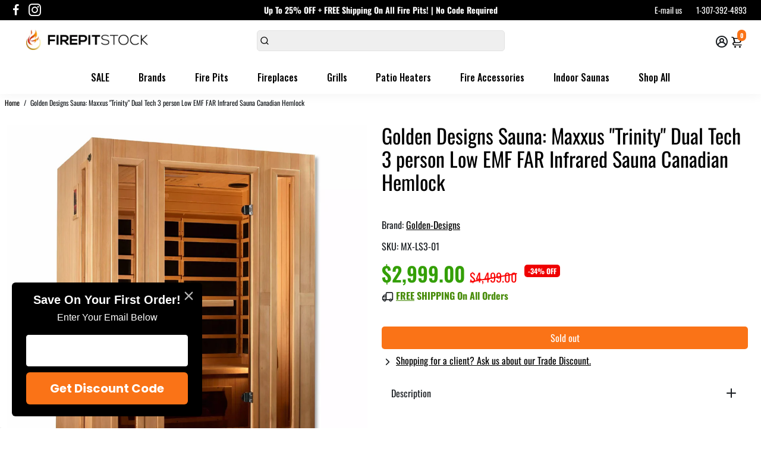

--- FILE ---
content_type: text/html; charset=utf-8
request_url: https://firepitstock.com/products?view=meteor&timestamp=1768532689660
body_size: 24040
content:


<html>
  <head>
    <meta name="robots" content="noindex, nofollow">
  <!-- BEGIN app block: shopify://apps/meteor-mega-menu/blocks/app_embed/9412d6a7-f8f8-4d65-b9ae-2737c2f0f45b -->


    <script>
        window.MeteorMenu = {
            // These will get handled by the Meteor class constructor
            registeredCallbacks: [],
            api: {
                on: (eventName, callback) => {
                    window.MeteorMenu.registeredCallbacks.push([eventName, callback]);
                }
            },
            revisionFileUrl: "\/\/firepitstock.com\/cdn\/shop\/files\/meteor-mega-menus.json?v=5941421545627656499",
            storefrontAccessToken: "561bbf78f671c6d55e4068833ad874d5",
            localeRootPath: "\/",
            languageCode: "en".toUpperCase(),
            countryCode: "US",
            shop: {
                domain: "firepitstock.com",
                permanentDomain: "fire-pit-stock-2.myshopify.com",
                moneyFormat: "${{amount}}",
                currency: "USD"
            },
            options: {
                desktopSelector: "",
                mobileSelector: "",
                disableDesktop: false,
                disableMobile: false,
                navigationLinkSpacing: 16,
                navigationLinkCaretStyle: "outline",
                menuDisplayAnimation: "none",
                menuCenterInViewport: true,
                menuVerticalOffset: 10,
                menuVerticalPadding: 0,
                menuJustifyContent: "center",
                menuFontSize: 16,
                menuFontWeight: "400",
                menuTextTransform: "none",
                menuDisplayAction: "hover",
                menuDisplayDelay: "0",
                externalLinksInNewTab: null,
                mobileBreakpoint: 0,
                addonsEnabled: false
            }
        }
    </script>

<style data-app-injected='MeteorMenu'>
        
    </style><!-- END app block --><!-- BEGIN app block: shopify://apps/simprosys-google-shopping-feed/blocks/core_settings_block/1f0b859e-9fa6-4007-97e8-4513aff5ff3b --><!-- BEGIN: GSF App Core Tags & Scripts by Simprosys Google Shopping Feed -->









<!-- END: GSF App Core Tags & Scripts by Simprosys Google Shopping Feed -->
<!-- END app block --><!-- BEGIN app block: shopify://apps/judge-me-reviews/blocks/judgeme_core/61ccd3b1-a9f2-4160-9fe9-4fec8413e5d8 --><!-- Start of Judge.me Core -->






<link rel="dns-prefetch" href="https://cdnwidget.judge.me">
<link rel="dns-prefetch" href="https://cdn.judge.me">
<link rel="dns-prefetch" href="https://cdn1.judge.me">
<link rel="dns-prefetch" href="https://api.judge.me">

<script data-cfasync='false' class='jdgm-settings-script'>window.jdgmSettings={"pagination":5,"disable_web_reviews":false,"badge_no_review_text":"No reviews","badge_n_reviews_text":"({{ average_rating_1_decimal }}/5.0)","badge_star_color":"#B62822","hide_badge_preview_if_no_reviews":true,"badge_hide_text":false,"enforce_center_preview_badge":false,"widget_title":"Customer Reviews","widget_open_form_text":"Write a review","widget_close_form_text":"Cancel review","widget_refresh_page_text":"Refresh page","widget_summary_text":"Based on {{ number_of_reviews }} review/reviews","widget_no_review_text":"Be the first to write a review","widget_name_field_text":"Display name","widget_verified_name_field_text":"Verified Name (public)","widget_name_placeholder_text":"Display name","widget_required_field_error_text":"This field is required.","widget_email_field_text":"Email address","widget_verified_email_field_text":"Verified Email (private, can not be edited)","widget_email_placeholder_text":"Your email address","widget_email_field_error_text":"Please enter a valid email address.","widget_rating_field_text":"Rating","widget_review_title_field_text":"Review Title","widget_review_title_placeholder_text":"Give your review a title","widget_review_body_field_text":"Review content","widget_review_body_placeholder_text":"Start writing here...","widget_pictures_field_text":"Picture/Video (optional)","widget_submit_review_text":"Submit Review","widget_submit_verified_review_text":"Submit Verified Review","widget_submit_success_msg_with_auto_publish":"Thank you! Please refresh the page in a few moments to see your review. You can remove or edit your review by logging into \u003ca href='https://judge.me/login' target='_blank' rel='nofollow noopener'\u003eJudge.me\u003c/a\u003e","widget_submit_success_msg_no_auto_publish":"Thank you! Your review will be published as soon as it is approved by the shop admin. You can remove or edit your review by logging into \u003ca href='https://judge.me/login' target='_blank' rel='nofollow noopener'\u003eJudge.me\u003c/a\u003e","widget_show_default_reviews_out_of_total_text":"Showing {{ n_reviews_shown }} out of {{ n_reviews }} reviews.","widget_show_all_link_text":"Show all","widget_show_less_link_text":"Show less","widget_author_said_text":"{{ reviewer_name }} said:","widget_days_text":"{{ n }} days ago","widget_weeks_text":"{{ n }} week/weeks ago","widget_months_text":"{{ n }} month/months ago","widget_years_text":"{{ n }} year/years ago","widget_yesterday_text":"Yesterday","widget_today_text":"Today","widget_replied_text":"\u003e\u003e {{ shop_name }} replied:","widget_read_more_text":"Read more","widget_reviewer_name_as_initial":"","widget_rating_filter_color":"#fdc600","widget_rating_filter_see_all_text":"See all reviews","widget_sorting_most_recent_text":"Most Recent","widget_sorting_highest_rating_text":"Highest Rating","widget_sorting_lowest_rating_text":"Lowest Rating","widget_sorting_with_pictures_text":"Only Pictures","widget_sorting_most_helpful_text":"Most Helpful","widget_open_question_form_text":"Ask a question","widget_reviews_subtab_text":"Reviews","widget_questions_subtab_text":"Questions","widget_question_label_text":"Question","widget_answer_label_text":"Answer","widget_question_placeholder_text":"Write your question here","widget_submit_question_text":"Submit Question","widget_question_submit_success_text":"Thank you for your question! We will notify you once it gets answered.","widget_star_color":"#fdc600","verified_badge_text":"Verified","verified_badge_bg_color":"","verified_badge_text_color":"","verified_badge_placement":"left-of-reviewer-name","widget_review_max_height":"","widget_hide_border":false,"widget_social_share":false,"widget_thumb":false,"widget_review_location_show":false,"widget_location_format":"country_iso_code","all_reviews_include_out_of_store_products":true,"all_reviews_out_of_store_text":"(out of store)","all_reviews_pagination":100,"all_reviews_product_name_prefix_text":"Product:","enable_review_pictures":true,"enable_question_anwser":false,"widget_theme":"align","review_date_format":"mm/dd/yyyy","default_sort_method":"most-recent","widget_product_reviews_subtab_text":"Product Reviews","widget_shop_reviews_subtab_text":"Shop Reviews","widget_other_products_reviews_text":"Reviews for other products","widget_store_reviews_subtab_text":"Store reviews","widget_no_store_reviews_text":"This store hasn't received any reviews yet","widget_web_restriction_product_reviews_text":"This product hasn't received any reviews yet","widget_no_items_text":"No items found","widget_show_more_text":"Show more","widget_write_a_store_review_text":"Write a Store Review","widget_other_languages_heading":"Reviews in Other Languages","widget_translate_review_text":"Translate review to {{ language }}","widget_translating_review_text":"Translating...","widget_show_original_translation_text":"Show original ({{ language }})","widget_translate_review_failed_text":"Review couldn't be translated.","widget_translate_review_retry_text":"Retry","widget_translate_review_try_again_later_text":"Try again later","show_product_url_for_grouped_product":false,"widget_sorting_pictures_first_text":"Pictures First","show_pictures_on_all_rev_page_mobile":true,"show_pictures_on_all_rev_page_desktop":true,"floating_tab_hide_mobile_install_preference":false,"floating_tab_button_name":"★ Reviews","floating_tab_title":"Let customers speak for us","floating_tab_button_color":"","floating_tab_button_background_color":"","floating_tab_url":"","floating_tab_url_enabled":true,"floating_tab_tab_style":"text","all_reviews_text_badge_text":"Customers rate us {{ shop.metafields.judgeme.all_reviews_rating | round: 1 }}/5 based on {{ shop.metafields.judgeme.all_reviews_count }} reviews.","all_reviews_text_badge_text_branded_style":"{{ shop.metafields.judgeme.all_reviews_rating | round: 1 }} out of 5 stars based on {{ shop.metafields.judgeme.all_reviews_count }} reviews","is_all_reviews_text_badge_a_link":false,"show_stars_for_all_reviews_text_badge":false,"all_reviews_text_badge_url":"","all_reviews_text_style":"text","all_reviews_text_color_style":"judgeme_brand_color","all_reviews_text_color":"#108474","all_reviews_text_show_jm_brand":true,"featured_carousel_show_header":true,"featured_carousel_title":"OUR Reviews","testimonials_carousel_title":"Customers are saying","videos_carousel_title":"Real customer stories","cards_carousel_title":"Customers are saying","featured_carousel_count_text":"See All Reviews","featured_carousel_add_link_to_all_reviews_page":true,"featured_carousel_url":"","featured_carousel_show_images":true,"featured_carousel_autoslide_interval":5,"featured_carousel_arrows_on_the_sides":true,"featured_carousel_height":250,"featured_carousel_width":100,"featured_carousel_image_size":0,"featured_carousel_image_height":250,"featured_carousel_arrow_color":"#eeeeee","verified_count_badge_style":"vintage","verified_count_badge_orientation":"horizontal","verified_count_badge_color_style":"judgeme_brand_color","verified_count_badge_color":"#108474","is_verified_count_badge_a_link":false,"verified_count_badge_url":"","verified_count_badge_show_jm_brand":true,"widget_rating_preset_default":5,"widget_first_sub_tab":"product-reviews","widget_show_histogram":true,"widget_histogram_use_custom_color":true,"widget_pagination_use_custom_color":true,"widget_star_use_custom_color":true,"widget_verified_badge_use_custom_color":false,"widget_write_review_use_custom_color":false,"picture_reminder_submit_button":"Upload Pictures","enable_review_videos":false,"mute_video_by_default":false,"widget_sorting_videos_first_text":"Videos First","widget_review_pending_text":"Pending","featured_carousel_items_for_large_screen":5,"social_share_options_order":"Facebook,Twitter","remove_microdata_snippet":true,"disable_json_ld":true,"enable_json_ld_products":false,"preview_badge_show_question_text":false,"preview_badge_no_question_text":"No questions","preview_badge_n_question_text":"{{ number_of_questions }} question/questions","qa_badge_show_icon":false,"qa_badge_position":"same-row","remove_judgeme_branding":true,"widget_add_search_bar":false,"widget_search_bar_placeholder":"Search","widget_sorting_verified_only_text":"Verified only","featured_carousel_theme":"aligned","featured_carousel_show_rating":true,"featured_carousel_show_title":true,"featured_carousel_show_body":true,"featured_carousel_show_date":false,"featured_carousel_show_reviewer":true,"featured_carousel_show_product":false,"featured_carousel_header_background_color":"#108474","featured_carousel_header_text_color":"#ffffff","featured_carousel_name_product_separator":"reviewed","featured_carousel_full_star_background":"#108474","featured_carousel_empty_star_background":"#dadada","featured_carousel_vertical_theme_background":"#f9fafb","featured_carousel_verified_badge_enable":false,"featured_carousel_verified_badge_color":"#108474","featured_carousel_border_style":"round","featured_carousel_review_line_length_limit":3,"featured_carousel_more_reviews_button_text":"Read more reviews","featured_carousel_view_product_button_text":"View product","all_reviews_page_load_reviews_on":"scroll","all_reviews_page_load_more_text":"Load More Reviews","disable_fb_tab_reviews":false,"enable_ajax_cdn_cache":false,"widget_public_name_text":"displayed publicly like","default_reviewer_name":"John Smith","default_reviewer_name_has_non_latin":true,"widget_reviewer_anonymous":"Anonymous","medals_widget_title":"Judge.me Review Medals","medals_widget_background_color":"#f9fafb","medals_widget_position":"footer_all_pages","medals_widget_border_color":"#f9fafb","medals_widget_verified_text_position":"left","medals_widget_use_monochromatic_version":false,"medals_widget_elements_color":"#108474","show_reviewer_avatar":false,"widget_invalid_yt_video_url_error_text":"Not a YouTube video URL","widget_max_length_field_error_text":"Please enter no more than {0} characters.","widget_show_country_flag":false,"widget_show_collected_via_shop_app":true,"widget_verified_by_shop_badge_style":"light","widget_verified_by_shop_text":"Verified by Shop","widget_show_photo_gallery":true,"widget_load_with_code_splitting":true,"widget_ugc_install_preference":false,"widget_ugc_title":"Made by us, Shared by you","widget_ugc_subtitle":"Tag us to see your picture featured in our page","widget_ugc_arrows_color":"#ffffff","widget_ugc_primary_button_text":"Buy Now","widget_ugc_primary_button_background_color":"#108474","widget_ugc_primary_button_text_color":"#ffffff","widget_ugc_primary_button_border_width":"0","widget_ugc_primary_button_border_style":"none","widget_ugc_primary_button_border_color":"#108474","widget_ugc_primary_button_border_radius":"25","widget_ugc_secondary_button_text":"Load More","widget_ugc_secondary_button_background_color":"#ffffff","widget_ugc_secondary_button_text_color":"#108474","widget_ugc_secondary_button_border_width":"2","widget_ugc_secondary_button_border_style":"solid","widget_ugc_secondary_button_border_color":"#108474","widget_ugc_secondary_button_border_radius":"25","widget_ugc_reviews_button_text":"View Reviews","widget_ugc_reviews_button_background_color":"#ffffff","widget_ugc_reviews_button_text_color":"#108474","widget_ugc_reviews_button_border_width":"2","widget_ugc_reviews_button_border_style":"solid","widget_ugc_reviews_button_border_color":"#108474","widget_ugc_reviews_button_border_radius":"25","widget_ugc_reviews_button_link_to":"judgeme-reviews-page","widget_ugc_show_post_date":true,"widget_ugc_max_width":"800","widget_rating_metafield_value_type":true,"widget_primary_color":"#A31414","widget_enable_secondary_color":false,"widget_secondary_color":"#edf5f5","widget_summary_average_rating_text":"{{ average_rating }} out of 5","widget_media_grid_title":"Customer photos \u0026 videos","widget_media_grid_see_more_text":"See more","widget_round_style":false,"widget_show_product_medals":false,"widget_verified_by_judgeme_text":"Verified by Judge.me","widget_show_store_medals":true,"widget_verified_by_judgeme_text_in_store_medals":"Verified by Judge.me","widget_media_field_exceed_quantity_message":"Sorry, we can only accept {{ max_media }} for one review.","widget_media_field_exceed_limit_message":"{{ file_name }} is too large, please select a {{ media_type }} less than {{ size_limit }}MB.","widget_review_submitted_text":"Review Submitted!","widget_question_submitted_text":"Question Submitted!","widget_close_form_text_question":"Cancel","widget_write_your_answer_here_text":"Write your answer here","widget_enabled_branded_link":true,"widget_show_collected_by_judgeme":false,"widget_reviewer_name_color":"","widget_write_review_text_color":"","widget_write_review_bg_color":"","widget_collected_by_judgeme_text":"collected by Judge.me","widget_pagination_type":"standard","widget_load_more_text":"Load More","widget_load_more_color":"#000000","widget_full_review_text":"Full Review","widget_read_more_reviews_text":"Read More Reviews","widget_read_questions_text":"Read Questions","widget_questions_and_answers_text":"Questions \u0026 Answers","widget_verified_by_text":"Verified by","widget_verified_text":"Verified","widget_number_of_reviews_text":"{{ number_of_reviews }} reviews","widget_back_button_text":"Back","widget_next_button_text":"Next","widget_custom_forms_filter_button":"Filters","custom_forms_style":"vertical","widget_show_review_information":false,"how_reviews_are_collected":"How reviews are collected?","widget_show_review_keywords":false,"widget_gdpr_statement":"How we use your data: We'll only contact you about the review you left, and only if necessary. By submitting your review, you agree to Judge.me's \u003ca href='https://judge.me/terms' target='_blank' rel='nofollow noopener'\u003eterms\u003c/a\u003e, \u003ca href='https://judge.me/privacy' target='_blank' rel='nofollow noopener'\u003eprivacy\u003c/a\u003e and \u003ca href='https://judge.me/content-policy' target='_blank' rel='nofollow noopener'\u003econtent\u003c/a\u003e policies.","widget_multilingual_sorting_enabled":false,"widget_translate_review_content_enabled":false,"widget_translate_review_content_method":"manual","popup_widget_review_selection":"automatically_with_pictures","popup_widget_round_border_style":true,"popup_widget_show_title":true,"popup_widget_show_body":true,"popup_widget_show_reviewer":false,"popup_widget_show_product":true,"popup_widget_show_pictures":true,"popup_widget_use_review_picture":true,"popup_widget_show_on_home_page":true,"popup_widget_show_on_product_page":true,"popup_widget_show_on_collection_page":true,"popup_widget_show_on_cart_page":true,"popup_widget_position":"bottom_left","popup_widget_first_review_delay":5,"popup_widget_duration":5,"popup_widget_interval":5,"popup_widget_review_count":5,"popup_widget_hide_on_mobile":true,"review_snippet_widget_round_border_style":true,"review_snippet_widget_card_color":"#FFFFFF","review_snippet_widget_slider_arrows_background_color":"#FFFFFF","review_snippet_widget_slider_arrows_color":"#000000","review_snippet_widget_star_color":"#108474","show_product_variant":false,"all_reviews_product_variant_label_text":"Variant: ","widget_show_verified_branding":false,"widget_ai_summary_title":"Customers say","widget_ai_summary_disclaimer":"AI-powered review summary based on recent customer reviews","widget_show_ai_summary":false,"widget_show_ai_summary_bg":false,"widget_show_review_title_input":true,"redirect_reviewers_invited_via_email":"review_widget","request_store_review_after_product_review":false,"request_review_other_products_in_order":false,"review_form_color_scheme":"default","review_form_corner_style":"square","review_form_star_color":{},"review_form_text_color":"#333333","review_form_background_color":"#ffffff","review_form_field_background_color":"#fafafa","review_form_button_color":{},"review_form_button_text_color":"#ffffff","review_form_modal_overlay_color":"#000000","review_content_screen_title_text":"How would you rate this product?","review_content_introduction_text":"We would love it if you would share a bit about your experience.","store_review_form_title_text":"How would you rate this store?","store_review_form_introduction_text":"We would love it if you would share a bit about your experience.","show_review_guidance_text":true,"one_star_review_guidance_text":"Poor","five_star_review_guidance_text":"Great","customer_information_screen_title_text":"About you","customer_information_introduction_text":"Please tell us more about you.","custom_questions_screen_title_text":"Your experience in more detail","custom_questions_introduction_text":"Here are a few questions to help us understand more about your experience.","review_submitted_screen_title_text":"Thanks for your review!","review_submitted_screen_thank_you_text":"We are processing it and it will appear on the store soon.","review_submitted_screen_email_verification_text":"Please confirm your email by clicking the link we just sent you. This helps us keep reviews authentic.","review_submitted_request_store_review_text":"Would you like to share your experience of shopping with us?","review_submitted_review_other_products_text":"Would you like to review these products?","store_review_screen_title_text":"Would you like to share your experience of shopping with us?","store_review_introduction_text":"We value your feedback and use it to improve. Please share any thoughts or suggestions you have.","reviewer_media_screen_title_picture_text":"Share a picture","reviewer_media_introduction_picture_text":"Upload a photo to support your review.","reviewer_media_screen_title_video_text":"Share a video","reviewer_media_introduction_video_text":"Upload a video to support your review.","reviewer_media_screen_title_picture_or_video_text":"Share a picture or video","reviewer_media_introduction_picture_or_video_text":"Upload a photo or video to support your review.","reviewer_media_youtube_url_text":"Paste your Youtube URL here","advanced_settings_next_step_button_text":"Next","advanced_settings_close_review_button_text":"Close","modal_write_review_flow":false,"write_review_flow_required_text":"Required","write_review_flow_privacy_message_text":"We respect your privacy.","write_review_flow_anonymous_text":"Post review as anonymous","write_review_flow_visibility_text":"This won't be visible to other customers.","write_review_flow_multiple_selection_help_text":"Select as many as you like","write_review_flow_single_selection_help_text":"Select one option","write_review_flow_required_field_error_text":"This field is required","write_review_flow_invalid_email_error_text":"Please enter a valid email address","write_review_flow_max_length_error_text":"Max. {{ max_length }} characters.","write_review_flow_media_upload_text":"\u003cb\u003eClick to upload\u003c/b\u003e or drag and drop","write_review_flow_gdpr_statement":"We'll only contact you about your review if necessary. By submitting your review, you agree to our \u003ca href='https://judge.me/terms' target='_blank' rel='nofollow noopener'\u003eterms and conditions\u003c/a\u003e and \u003ca href='https://judge.me/privacy' target='_blank' rel='nofollow noopener'\u003eprivacy policy\u003c/a\u003e.","rating_only_reviews_enabled":false,"show_negative_reviews_help_screen":false,"new_review_flow_help_screen_rating_threshold":3,"negative_review_resolution_screen_title_text":"Tell us more","negative_review_resolution_text":"Your experience matters to us. If there were issues with your purchase, we're here to help. Feel free to reach out to us, we'd love the opportunity to make things right.","negative_review_resolution_button_text":"Contact us","negative_review_resolution_proceed_with_review_text":"Leave a review","negative_review_resolution_subject":"Issue with purchase from {{ shop_name }}.{{ order_name }}","preview_badge_collection_page_install_status":false,"widget_review_custom_css":"","preview_badge_custom_css":"","preview_badge_stars_count":"5-stars","featured_carousel_custom_css":"","floating_tab_custom_css":"","all_reviews_widget_custom_css":"","medals_widget_custom_css":"","verified_badge_custom_css":"","all_reviews_text_custom_css":"","transparency_badges_collected_via_store_invite":false,"transparency_badges_from_another_provider":false,"transparency_badges_collected_from_store_visitor":false,"transparency_badges_collected_by_verified_review_provider":false,"transparency_badges_earned_reward":false,"transparency_badges_collected_via_store_invite_text":"Review collected via store invitation","transparency_badges_from_another_provider_text":"Review collected from another provider","transparency_badges_collected_from_store_visitor_text":"Review collected from a store visitor","transparency_badges_written_in_google_text":"Review written in Google","transparency_badges_written_in_etsy_text":"Review written in Etsy","transparency_badges_written_in_shop_app_text":"Review written in Shop App","transparency_badges_earned_reward_text":"Review earned a reward for future purchase","product_review_widget_per_page":10,"widget_store_review_label_text":"Review about the store","checkout_comment_extension_title_on_product_page":"Customer Comments","checkout_comment_extension_num_latest_comment_show":5,"checkout_comment_extension_format":"name_and_timestamp","checkout_comment_customer_name":"last_initial","checkout_comment_comment_notification":true,"preview_badge_collection_page_install_preference":true,"preview_badge_home_page_install_preference":false,"preview_badge_product_page_install_preference":true,"review_widget_install_preference":"","review_carousel_install_preference":false,"floating_reviews_tab_install_preference":"none","verified_reviews_count_badge_install_preference":false,"all_reviews_text_install_preference":false,"review_widget_best_location":true,"judgeme_medals_install_preference":false,"review_widget_revamp_enabled":false,"review_widget_qna_enabled":false,"review_widget_header_theme":"minimal","review_widget_widget_title_enabled":true,"review_widget_header_text_size":"medium","review_widget_header_text_weight":"regular","review_widget_average_rating_style":"compact","review_widget_bar_chart_enabled":true,"review_widget_bar_chart_type":"numbers","review_widget_bar_chart_style":"standard","review_widget_expanded_media_gallery_enabled":false,"review_widget_reviews_section_theme":"standard","review_widget_image_style":"thumbnails","review_widget_review_image_ratio":"square","review_widget_stars_size":"medium","review_widget_verified_badge":"standard_text","review_widget_review_title_text_size":"medium","review_widget_review_text_size":"medium","review_widget_review_text_length":"medium","review_widget_number_of_columns_desktop":3,"review_widget_carousel_transition_speed":5,"review_widget_custom_questions_answers_display":"always","review_widget_button_text_color":"#FFFFFF","review_widget_text_color":"#000000","review_widget_lighter_text_color":"#7B7B7B","review_widget_corner_styling":"soft","review_widget_review_word_singular":"review","review_widget_review_word_plural":"reviews","review_widget_voting_label":"Helpful?","review_widget_shop_reply_label":"Reply from {{ shop_name }}:","review_widget_filters_title":"Filters","qna_widget_question_word_singular":"Question","qna_widget_question_word_plural":"Questions","qna_widget_answer_reply_label":"Answer from {{ answerer_name }}:","qna_content_screen_title_text":"Ask a question about this product","qna_widget_question_required_field_error_text":"Please enter your question.","qna_widget_flow_gdpr_statement":"We'll only contact you about your question if necessary. By submitting your question, you agree to our \u003ca href='https://judge.me/terms' target='_blank' rel='nofollow noopener'\u003eterms and conditions\u003c/a\u003e and \u003ca href='https://judge.me/privacy' target='_blank' rel='nofollow noopener'\u003eprivacy policy\u003c/a\u003e.","qna_widget_question_submitted_text":"Thanks for your question!","qna_widget_close_form_text_question":"Close","qna_widget_question_submit_success_text":"We’ll notify you by email when your question is answered.","all_reviews_widget_v2025_enabled":false,"all_reviews_widget_v2025_header_theme":"default","all_reviews_widget_v2025_widget_title_enabled":true,"all_reviews_widget_v2025_header_text_size":"medium","all_reviews_widget_v2025_header_text_weight":"regular","all_reviews_widget_v2025_average_rating_style":"compact","all_reviews_widget_v2025_bar_chart_enabled":true,"all_reviews_widget_v2025_bar_chart_type":"numbers","all_reviews_widget_v2025_bar_chart_style":"standard","all_reviews_widget_v2025_expanded_media_gallery_enabled":false,"all_reviews_widget_v2025_show_store_medals":true,"all_reviews_widget_v2025_show_photo_gallery":true,"all_reviews_widget_v2025_show_review_keywords":false,"all_reviews_widget_v2025_show_ai_summary":false,"all_reviews_widget_v2025_show_ai_summary_bg":false,"all_reviews_widget_v2025_add_search_bar":false,"all_reviews_widget_v2025_default_sort_method":"most-recent","all_reviews_widget_v2025_reviews_per_page":10,"all_reviews_widget_v2025_reviews_section_theme":"default","all_reviews_widget_v2025_image_style":"thumbnails","all_reviews_widget_v2025_review_image_ratio":"square","all_reviews_widget_v2025_stars_size":"medium","all_reviews_widget_v2025_verified_badge":"bold_badge","all_reviews_widget_v2025_review_title_text_size":"medium","all_reviews_widget_v2025_review_text_size":"medium","all_reviews_widget_v2025_review_text_length":"medium","all_reviews_widget_v2025_number_of_columns_desktop":3,"all_reviews_widget_v2025_carousel_transition_speed":5,"all_reviews_widget_v2025_custom_questions_answers_display":"always","all_reviews_widget_v2025_show_product_variant":false,"all_reviews_widget_v2025_show_reviewer_avatar":true,"all_reviews_widget_v2025_reviewer_name_as_initial":"","all_reviews_widget_v2025_review_location_show":false,"all_reviews_widget_v2025_location_format":"","all_reviews_widget_v2025_show_country_flag":false,"all_reviews_widget_v2025_verified_by_shop_badge_style":"light","all_reviews_widget_v2025_social_share":false,"all_reviews_widget_v2025_social_share_options_order":"Facebook,Twitter,LinkedIn,Pinterest","all_reviews_widget_v2025_pagination_type":"standard","all_reviews_widget_v2025_button_text_color":"#FFFFFF","all_reviews_widget_v2025_text_color":"#000000","all_reviews_widget_v2025_lighter_text_color":"#7B7B7B","all_reviews_widget_v2025_corner_styling":"soft","all_reviews_widget_v2025_title":"Customer reviews","all_reviews_widget_v2025_ai_summary_title":"Customers say about this store","all_reviews_widget_v2025_no_review_text":"Be the first to write a review","platform":"shopify","branding_url":"https://app.judge.me/reviews/stores/firepitstock","branding_text":"Powered by Judge.me","locale":"en","reply_name":"Fire Pit Stock","widget_version":"3.0","footer":true,"autopublish":true,"review_dates":true,"enable_custom_form":false,"shop_use_review_site":true,"shop_locale":"en","enable_multi_locales_translations":true,"show_review_title_input":true,"review_verification_email_status":"always","can_be_branded":false,"reply_name_text":"Fire Pit Stock"};</script> <style class='jdgm-settings-style'>.jdgm-xx{left:0}:root{--jdgm-primary-color: #A31414;--jdgm-secondary-color: rgba(163,20,20,0.1);--jdgm-star-color: #fdc600;--jdgm-write-review-text-color: white;--jdgm-write-review-bg-color: #A31414;--jdgm-paginate-color: #000000;--jdgm-border-radius: 0;--jdgm-reviewer-name-color: #A31414}.jdgm-histogram__bar-content{background-color:#fdc600}.jdgm-rev[data-verified-buyer=true] .jdgm-rev__icon.jdgm-rev__icon:after,.jdgm-rev__buyer-badge.jdgm-rev__buyer-badge{color:white;background-color:#A31414}.jdgm-review-widget--small .jdgm-gallery.jdgm-gallery .jdgm-gallery__thumbnail-link:nth-child(8) .jdgm-gallery__thumbnail-wrapper.jdgm-gallery__thumbnail-wrapper:before{content:"See more"}@media only screen and (min-width: 768px){.jdgm-gallery.jdgm-gallery .jdgm-gallery__thumbnail-link:nth-child(8) .jdgm-gallery__thumbnail-wrapper.jdgm-gallery__thumbnail-wrapper:before{content:"See more"}}.jdgm-preview-badge .jdgm-star.jdgm-star{color:#B62822}.jdgm-prev-badge[data-average-rating='0.00']{display:none !important}.jdgm-rev .jdgm-rev__icon{display:none !important}.jdgm-author-all-initials{display:none !important}.jdgm-author-last-initial{display:none !important}.jdgm-rev-widg__title{visibility:hidden}.jdgm-rev-widg__summary-text{visibility:hidden}.jdgm-prev-badge__text{visibility:hidden}.jdgm-rev__prod-link-prefix:before{content:'Product:'}.jdgm-rev__variant-label:before{content:'Variant: '}.jdgm-rev__out-of-store-text:before{content:'(out of store)'}.jdgm-all-reviews-page__wrapper .jdgm-rev__content{min-height:120px}.jdgm-preview-badge[data-template="index"]{display:none !important}.jdgm-verified-count-badget[data-from-snippet="true"]{display:none !important}.jdgm-carousel-wrapper[data-from-snippet="true"]{display:none !important}.jdgm-all-reviews-text[data-from-snippet="true"]{display:none !important}.jdgm-medals-section[data-from-snippet="true"]{display:none !important}.jdgm-ugc-media-wrapper[data-from-snippet="true"]{display:none !important}.jdgm-rev__transparency-badge[data-badge-type="review_collected_via_store_invitation"]{display:none !important}.jdgm-rev__transparency-badge[data-badge-type="review_collected_from_another_provider"]{display:none !important}.jdgm-rev__transparency-badge[data-badge-type="review_collected_from_store_visitor"]{display:none !important}.jdgm-rev__transparency-badge[data-badge-type="review_written_in_etsy"]{display:none !important}.jdgm-rev__transparency-badge[data-badge-type="review_written_in_google_business"]{display:none !important}.jdgm-rev__transparency-badge[data-badge-type="review_written_in_shop_app"]{display:none !important}.jdgm-rev__transparency-badge[data-badge-type="review_earned_for_future_purchase"]{display:none !important}.jdgm-review-snippet-widget .jdgm-rev-snippet-widget__cards-container .jdgm-rev-snippet-card{border-radius:8px;background:#fff}.jdgm-review-snippet-widget .jdgm-rev-snippet-widget__cards-container .jdgm-rev-snippet-card__rev-rating .jdgm-star{color:#108474}.jdgm-review-snippet-widget .jdgm-rev-snippet-widget__prev-btn,.jdgm-review-snippet-widget .jdgm-rev-snippet-widget__next-btn{border-radius:50%;background:#fff}.jdgm-review-snippet-widget .jdgm-rev-snippet-widget__prev-btn>svg,.jdgm-review-snippet-widget .jdgm-rev-snippet-widget__next-btn>svg{fill:#000}.jdgm-full-rev-modal.rev-snippet-widget .jm-mfp-container .jm-mfp-content,.jdgm-full-rev-modal.rev-snippet-widget .jm-mfp-container .jdgm-full-rev__icon,.jdgm-full-rev-modal.rev-snippet-widget .jm-mfp-container .jdgm-full-rev__pic-img,.jdgm-full-rev-modal.rev-snippet-widget .jm-mfp-container .jdgm-full-rev__reply{border-radius:8px}.jdgm-full-rev-modal.rev-snippet-widget .jm-mfp-container .jdgm-full-rev[data-verified-buyer="true"] .jdgm-full-rev__icon::after{border-radius:8px}.jdgm-full-rev-modal.rev-snippet-widget .jm-mfp-container .jdgm-full-rev .jdgm-rev__buyer-badge{border-radius:calc( 8px / 2 )}.jdgm-full-rev-modal.rev-snippet-widget .jm-mfp-container .jdgm-full-rev .jdgm-full-rev__replier::before{content:'Fire Pit Stock'}.jdgm-full-rev-modal.rev-snippet-widget .jm-mfp-container .jdgm-full-rev .jdgm-full-rev__product-button{border-radius:calc( 8px * 6 )}
</style> <style class='jdgm-settings-style'></style> <link id="judgeme_widget_align_css" rel="stylesheet" type="text/css" media="nope!" onload="this.media='all'" href="https://cdnwidget.judge.me/widget_v3/theme/align.css">

  
  
  
  <style class='jdgm-miracle-styles'>
  @-webkit-keyframes jdgm-spin{0%{-webkit-transform:rotate(0deg);-ms-transform:rotate(0deg);transform:rotate(0deg)}100%{-webkit-transform:rotate(359deg);-ms-transform:rotate(359deg);transform:rotate(359deg)}}@keyframes jdgm-spin{0%{-webkit-transform:rotate(0deg);-ms-transform:rotate(0deg);transform:rotate(0deg)}100%{-webkit-transform:rotate(359deg);-ms-transform:rotate(359deg);transform:rotate(359deg)}}@font-face{font-family:'JudgemeStar';src:url("[data-uri]") format("woff");font-weight:normal;font-style:normal}.jdgm-star{font-family:'JudgemeStar';display:inline !important;text-decoration:none !important;padding:0 4px 0 0 !important;margin:0 !important;font-weight:bold;opacity:1;-webkit-font-smoothing:antialiased;-moz-osx-font-smoothing:grayscale}.jdgm-star:hover{opacity:1}.jdgm-star:last-of-type{padding:0 !important}.jdgm-star.jdgm--on:before{content:"\e000"}.jdgm-star.jdgm--off:before{content:"\e001"}.jdgm-star.jdgm--half:before{content:"\e002"}.jdgm-widget *{margin:0;line-height:1.4;-webkit-box-sizing:border-box;-moz-box-sizing:border-box;box-sizing:border-box;-webkit-overflow-scrolling:touch}.jdgm-hidden{display:none !important;visibility:hidden !important}.jdgm-temp-hidden{display:none}.jdgm-spinner{width:40px;height:40px;margin:auto;border-radius:50%;border-top:2px solid #eee;border-right:2px solid #eee;border-bottom:2px solid #eee;border-left:2px solid #ccc;-webkit-animation:jdgm-spin 0.8s infinite linear;animation:jdgm-spin 0.8s infinite linear}.jdgm-spinner:empty{display:block}.jdgm-prev-badge{display:block !important}

</style>
<style class='jdgm-miracle-styles'>
  @font-face{font-family:'JudgemeStar';src:url("[data-uri]") format("woff");font-weight:normal;font-style:normal}

</style>


  
  
   


<script data-cfasync='false' class='jdgm-script'>
!function(e){window.jdgm=window.jdgm||{},jdgm.CDN_HOST="https://cdnwidget.judge.me/",jdgm.CDN_HOST_ALT="https://cdn2.judge.me/cdn/widget_frontend/",jdgm.API_HOST="https://api.judge.me/",jdgm.CDN_BASE_URL="https://cdn.shopify.com/extensions/019bc2a9-7271-74a7-b65b-e73c32c977be/judgeme-extensions-295/assets/",
jdgm.docReady=function(d){(e.attachEvent?"complete"===e.readyState:"loading"!==e.readyState)?
setTimeout(d,0):e.addEventListener("DOMContentLoaded",d)},jdgm.loadCSS=function(d,t,o,a){
!o&&jdgm.loadCSS.requestedUrls.indexOf(d)>=0||(jdgm.loadCSS.requestedUrls.push(d),
(a=e.createElement("link")).rel="stylesheet",a.class="jdgm-stylesheet",a.media="nope!",
a.href=d,a.onload=function(){this.media="all",t&&setTimeout(t)},e.body.appendChild(a))},
jdgm.loadCSS.requestedUrls=[],jdgm.loadJS=function(e,d){var t=new XMLHttpRequest;
t.onreadystatechange=function(){4===t.readyState&&(Function(t.response)(),d&&d(t.response))},
t.open("GET",e),t.onerror=function(){if(e.indexOf(jdgm.CDN_HOST)===0&&jdgm.CDN_HOST_ALT!==jdgm.CDN_HOST){var f=e.replace(jdgm.CDN_HOST,jdgm.CDN_HOST_ALT);jdgm.loadJS(f,d)}},t.send()},jdgm.docReady((function(){(window.jdgmLoadCSS||e.querySelectorAll(
".jdgm-widget, .jdgm-all-reviews-page").length>0)&&(jdgmSettings.widget_load_with_code_splitting?
parseFloat(jdgmSettings.widget_version)>=3?jdgm.loadCSS(jdgm.CDN_HOST+"widget_v3/base.css"):
jdgm.loadCSS(jdgm.CDN_HOST+"widget/base.css"):jdgm.loadCSS(jdgm.CDN_HOST+"shopify_v2.css"),
jdgm.loadJS(jdgm.CDN_HOST+"loa"+"der.js"))}))}(document);
</script>
<noscript><link rel="stylesheet" type="text/css" media="all" href="https://cdnwidget.judge.me/shopify_v2.css"></noscript>

<!-- BEGIN app snippet: theme_fix_tags --><script>
  (function() {
    var jdgmThemeFixes = null;
    if (!jdgmThemeFixes) return;
    var thisThemeFix = jdgmThemeFixes[Shopify.theme.id];
    if (!thisThemeFix) return;

    if (thisThemeFix.html) {
      document.addEventListener("DOMContentLoaded", function() {
        var htmlDiv = document.createElement('div');
        htmlDiv.classList.add('jdgm-theme-fix-html');
        htmlDiv.innerHTML = thisThemeFix.html;
        document.body.append(htmlDiv);
      });
    };

    if (thisThemeFix.css) {
      var styleTag = document.createElement('style');
      styleTag.classList.add('jdgm-theme-fix-style');
      styleTag.innerHTML = thisThemeFix.css;
      document.head.append(styleTag);
    };

    if (thisThemeFix.js) {
      var scriptTag = document.createElement('script');
      scriptTag.classList.add('jdgm-theme-fix-script');
      scriptTag.innerHTML = thisThemeFix.js;
      document.head.append(scriptTag);
    };
  })();
</script>
<!-- END app snippet -->
<!-- End of Judge.me Core -->



<!-- END app block --><!-- BEGIN app block: shopify://apps/klaviyo-email-marketing-sms/blocks/klaviyo-onsite-embed/2632fe16-c075-4321-a88b-50b567f42507 -->












  <script async src="https://static.klaviyo.com/onsite/js/YwwqLc/klaviyo.js?company_id=YwwqLc"></script>
  <script>!function(){if(!window.klaviyo){window._klOnsite=window._klOnsite||[];try{window.klaviyo=new Proxy({},{get:function(n,i){return"push"===i?function(){var n;(n=window._klOnsite).push.apply(n,arguments)}:function(){for(var n=arguments.length,o=new Array(n),w=0;w<n;w++)o[w]=arguments[w];var t="function"==typeof o[o.length-1]?o.pop():void 0,e=new Promise((function(n){window._klOnsite.push([i].concat(o,[function(i){t&&t(i),n(i)}]))}));return e}}})}catch(n){window.klaviyo=window.klaviyo||[],window.klaviyo.push=function(){var n;(n=window._klOnsite).push.apply(n,arguments)}}}}();</script>

  




  <script>
    window.klaviyoReviewsProductDesignMode = false
  </script>







<!-- END app block --><!-- BEGIN app block: shopify://apps/avada-seo-suite/blocks/avada-seo/15507c6e-1aa3-45d3-b698-7e175e033440 --><script>
  window.AVADA_SEO_ENABLED = true;
</script><!-- BEGIN app snippet: avada-broken-link-manager --><!-- END app snippet --><!-- BEGIN app snippet: avada-seo-site --><!-- END app snippet --><!-- BEGIN app snippet: avada-robot-onpage --><!-- Avada SEO Robot Onpage -->












<!-- END app snippet --><!-- BEGIN app snippet: avada-frequently-asked-questions -->







<!-- END app snippet --><!-- BEGIN app snippet: avada-custom-css --> <!-- BEGIN Avada SEO custom CSS END -->


<!-- END Avada SEO custom CSS END -->
<!-- END app snippet --><!-- BEGIN app snippet: avada-homepage --><!-- END app snippet --><!-- BEGIN app snippet: avada-product-and-collection --><!-- END app snippet --><!-- BEGIN app snippet: avada-seo-preload --><script>
  const ignore = ["\/cart","\/account"];
  window.FPConfig = {
      delay: 0,
      ignoreKeywords: ignore || ['/cart', '/account/login', '/account/logout', '/account'],
      maxRPS: 3,
      hoverDelay: 50
  };
</script>


  <script type="lightJs" src="https://cdn.shopify.com/extensions/019b5883-b6ab-7058-b8a7-b81c7af1b0f9/avada-seo-suite-218/assets/flying-pages.js" defer="defer"></script>

<!-- END app snippet --><!-- BEGIN app snippet: avada-seo-social --><meta property="og:site_name" content="Fire Pit Stock">
  <meta property="og:url" content="https://firepitstock.com/collections">
  <meta property="og:type" content="website"><meta property="og:title" content="Collections"><meta property="og:description" content="Shop our huge selection of outdoor and indoor fire products! We offer everything from fire pits, fireplaces, burners, fire tables, fire grills and everything in between. We pride ourselves on having the lowest prices on the market and free shipping on all orders. Get your discount fire product today!"><meta property="og:image" content="">
    <meta property="og:image:secure_url"
          content=""><meta name="twitter:site" content="@Fire Pit Stock"><meta name="twitter:card" content="summary_large_image">
<meta name="twitter:title" content="Collections">
<meta name="twitter:description" content="Shop our huge selection of outdoor and indoor fire products! We offer everything from fire pits, fireplaces, burners, fire tables, fire g...">

<!-- END app snippet --><!-- BEGIN app snippet: avada-sitelinks-search-box --><!-- END app snippet --><!-- BEGIN app snippet: avada-breadcrumb --><script type='application/ld+json'>
  {
    "@context": "https://schema.org",
    "@type": "BreadcrumbList",
    "itemListElement": [
      {
        "@type": "ListItem",
        "position": 1,
        "name": "Home",
        "item": "https://firepitstock.com"
    }]
}
</script><!-- END app snippet --><!-- BEGIN app snippet: avada-loading --><style>
  @keyframes avada-rotate {
    0% { transform: rotate(0); }
    100% { transform: rotate(360deg); }
  }

  @keyframes avada-fade-out {
    0% { opacity: 1; visibility: visible; }
    100% { opacity: 0; visibility: hidden; }
  }

  .Avada-LoadingScreen {
    display: none;
    width: 100%;
    height: 100vh;
    top: 0;
    position: fixed;
    z-index: 9999;
    display: flex;
    align-items: center;
    justify-content: center;
  
    background-color: #FFFFFF;
  
  }

  .Avada-LoadingScreen svg {
    animation: avada-rotate 1s linear infinite;
    width: 75px;
    height: 75px;
  }
</style>
<script>
  const themeId = Shopify.theme.id;
  const loadingSettingsValue = {"bgType":"color","displayShow":"first","durationTime":"duration_auto","sizeLoading":"75","bgColor":"#FFFFFF","bgImage":"","loadingType":"circle","loadingColor":"#303030","waitTime":0,"enabled":true};
  const loadingType = loadingSettingsValue?.loadingType;
  function renderLoading() {
    new MutationObserver((mutations, observer) => {
      if (document.body) {
        observer.disconnect();
        const loadingDiv = document.createElement('div');
        loadingDiv.className = 'Avada-LoadingScreen';
        if(loadingType === 'custom_logo' || loadingType === 'favicon_logo') {
          const srcLoadingImage = loadingSettingsValue?.customLogoThemeIds[themeId] || '';
          if(srcLoadingImage) {
            loadingDiv.innerHTML = `
            <img alt="Avada logo"  height="600px" loading="eager" fetchpriority="high"
              src="${srcLoadingImage}&width=600"
              width="600px" />
              `
          }
        }
        if(loadingType === 'circle') {
          loadingDiv.innerHTML = `
        <svg viewBox="0 0 40 40" fill="none" xmlns="http://www.w3.org/2000/svg">
          <path d="M20 3.75C11.0254 3.75 3.75 11.0254 3.75 20C3.75 21.0355 2.91053 21.875 1.875 21.875C0.839475 21.875 0 21.0355 0 20C0 8.9543 8.9543 0 20 0C31.0457 0 40 8.9543 40 20C40 31.0457 31.0457 40 20 40C18.9645 40 18.125 39.1605 18.125 38.125C18.125 37.0895 18.9645 36.25 20 36.25C28.9748 36.25 36.25 28.9748 36.25 20C36.25 11.0254 28.9748 3.75 20 3.75Z" fill="#303030"/>
        </svg>
      `;
        }

        document.body.insertBefore(loadingDiv, document.body.firstChild || null);
        const e = 'duration_auto';
        const t = 'first';
        const o = 'first' === t;
        const a = sessionStorage.getItem('isShowLoadingAvada');
        const n = document.querySelector('.Avada-LoadingScreen');
        if (a && o) return (n.style.display = 'none');
        n.style.display = 'flex';
        const i = document.body;
        i.style.overflow = 'hidden';
        const l = () => {
          i.style.overflow = 'auto';
          n.style.animation = 'avada-fade-out 1s ease-out forwards';
          setTimeout(() => {
            n.style.display = 'none';
          }, 1000);
        };
        if ((o && !a && sessionStorage.setItem('isShowLoadingAvada', true), 'duration_auto' === e)) {
          window.onload = function() {
            l();
          };
          return;
        }
        setTimeout(() => {
          l();
        }, 1000 * e);
      }
    }).observe(document.documentElement, { childList: true, subtree: true });
  };
  function isNullish(value) {
    return value === null || value === undefined;
  }
  const themeIds = '';
  const themeIdsArray = themeIds ? themeIds.split(',') : [];

  if(!isNullish(themeIds) && themeIdsArray.includes(themeId.toString()) && loadingSettingsValue?.enabled) {
    renderLoading();
  }

  if(isNullish(loadingSettingsValue?.themeIds) && loadingSettingsValue?.enabled) {
    renderLoading();
  }
</script>
<!-- END app snippet --><!-- BEGIN app snippet: avada-seo-social-post --><!-- END app snippet -->
<!-- END app block --><!-- BEGIN app block: shopify://apps/vo-product-options/blocks/embed-block/430cbd7b-bd20-4c16-ba41-db6f4c645164 --><script>var bcpo_product=null;   var bcpo_settings=bcpo_settings || {"fallback":"buttons","auto_select":"on","load_main_image":"on","replaceImage":"on","border_style":"round","tooltips":"hide","sold_out_style":"transparent","theme":"light","jumbo_colors":"medium","jumbo_images":"medium","circle_swatches":"","inventory_style":"default","override_ajax":"off","add_price_addons":"on","theme2":"on","money_format2":"${{amount}} USD","money_format_without_currency":"${{amount}}","show_currency":"off","file_upload_warning":"off","global_auto_image_options":"","global_color_options":"","global_colors":[{"key":"","value":"f3a93c"}],"shop_currency":"USD"};var inventory_quantity = [];if(bcpo_product) { for (var i = 0; i < bcpo_product.variants.length; i += 1) { bcpo_product.variants[i].inventory_quantity = inventory_quantity[i]; }}window.bcpo = window.bcpo || {}; bcpo.cart = {"note":null,"attributes":{},"original_total_price":0,"total_price":0,"total_discount":0,"total_weight":0.0,"item_count":0,"items":[],"requires_shipping":false,"currency":"USD","items_subtotal_price":0,"cart_level_discount_applications":[],"checkout_charge_amount":0}; bcpo.ogFormData = FormData; bcpo.money_with_currency_format = "${{amount}} USD";bcpo.money_format = "${{amount}}"; if (bcpo_settings) { bcpo_settings.shop_currency = "USD";} else { var bcpo_settings = {shop_currency: "USD" }; }</script>


<!-- END app block --><script src="https://cdn.shopify.com/extensions/76e9d4ee-cb70-4261-beaf-5f72a563488e/meteor-mega-menu-25/assets/meteor-menu.js" type="text/javascript" defer="defer"></script>
<link href="https://cdn.shopify.com/extensions/76e9d4ee-cb70-4261-beaf-5f72a563488e/meteor-mega-menu-25/assets/meteor-menu.css" rel="stylesheet" type="text/css" media="all">
<script src="https://cdn.shopify.com/extensions/019bc2a9-7271-74a7-b65b-e73c32c977be/judgeme-extensions-295/assets/loader.js" type="text/javascript" defer="defer"></script>
<script src="https://cdn.shopify.com/extensions/019bb9f3-d99a-721f-bc15-9dc0f2209499/best-custom-product-options-412/assets/best_custom_product_options.js" type="text/javascript" defer="defer"></script>
<link href="https://cdn.shopify.com/extensions/019bb9f3-d99a-721f-bc15-9dc0f2209499/best-custom-product-options-412/assets/bcpo-front.css" rel="stylesheet" type="text/css" media="all">
<link rel="canonical" href="https://firepitstock.com/collections">
</head>

  <body>
    <script id="meteor-menu-data" type="application/json">
      


  
  {
    "version": "4.5.1",
    "base_url": "https://meteor.heliumdev.com",
    "settings": {"app_proxy":"apps/meteor","z_index":9999,"mobile_breakpoint":"767","disable_at_width":"797","vertical_offset":"0","mobile_vertical_offset":"0","css":"","queries":"","async_load":"true","layout_liquid":"theme.liquid","external_links_in_new_tab":"false"},
    "theme": {
      "name": "Booster-6.0.2",
      "version": "6.0.2"
    },
    "linklists": {
      "main-menu": {
        "links": [
          


  
  

  {        "title": "SALE",        "url": "\/collections\/bf-cm-promo-eligble",        "type": "collection_link","object_id": 276432781521,          "description": "No code required.",                                          "images": {            "small": "\/\/firepitstock.com\/cdn\/shop\/products\/elementi-granville-rectangular-concrete-fire-pit-table-ofg121-fire-pit-stock-1_400x400.png?v=1706684510",            "medium": "\/\/firepitstock.com\/cdn\/shop\/products\/elementi-granville-rectangular-concrete-fire-pit-table-ofg121-fire-pit-stock-1_800x800.png?v=1706684510",            "large": "\/\/firepitstock.com\/cdn\/shop\/products\/elementi-granville-rectangular-concrete-fire-pit-table-ofg121-fire-pit-stock-1_1200x1200.png?v=1706684510",            "alt": "Elementi - Granville Rectangular Concrete Fire Pit Table OFG121 - Fire Pit Stock"          },                "nest_level": 1,        "links": [                                      ]      },                            {        "title": "Brands",        "url": "\/collections\/shop-all-fire-pits",        "type": "collection_link","object_id": 275127795921,          "description": "",                                          "images": {            "small": "\/\/firepitstock.com\/cdn\/shop\/collections\/shop-all-fire-pits-fire-pit-stock_21ac5e1d-127a-4d40-b7ee-df21b79d5918_400x400.jpg?v=1721081270",            "medium": "\/\/firepitstock.com\/cdn\/shop\/collections\/shop-all-fire-pits-fire-pit-stock_21ac5e1d-127a-4d40-b7ee-df21b79d5918_800x800.jpg?v=1721081270",            "large": "\/\/firepitstock.com\/cdn\/shop\/collections\/shop-all-fire-pits-fire-pit-stock_21ac5e1d-127a-4d40-b7ee-df21b79d5918_1200x1200.jpg?v=1721081270",            "alt": "Shop All Fire Pits - Fire Pit Stock"          },                "nest_level": 1,        "links": [                        {        "title": "Arteflame",        "url": "\/collections\/arteflame",        "type": "collection_link",          "description": "",                                          "images": {            "small": "\/\/firepitstock.com\/cdn\/shop\/collections\/arteflame-fire-pit-stock_61cc5abf-a115-4e2a-8cc9-e0294c83ecdf_400x400.jpg?v=1716839319",            "medium": "\/\/firepitstock.com\/cdn\/shop\/collections\/arteflame-fire-pit-stock_61cc5abf-a115-4e2a-8cc9-e0294c83ecdf_800x800.jpg?v=1716839319",            "large": "\/\/firepitstock.com\/cdn\/shop\/collections\/arteflame-fire-pit-stock_61cc5abf-a115-4e2a-8cc9-e0294c83ecdf_1200x1200.jpg?v=1716839319",            "alt": "Arteflame - Fire Pit Stock"          },                "nest_level": 2,        "links": [                                      ]      },                            {        "title": "AZ Patio Heaters",        "url": "\/collections\/az-patio-heaters",        "type": "collection_link",          "description": "",                                          "images": {            "small": "\/\/firepitstock.com\/cdn\/shop\/collections\/az-patio-heaters-fire-pit-stock_400x400.jpg?v=1721081264",            "medium": "\/\/firepitstock.com\/cdn\/shop\/collections\/az-patio-heaters-fire-pit-stock_800x800.jpg?v=1721081264",            "large": "\/\/firepitstock.com\/cdn\/shop\/collections\/az-patio-heaters-fire-pit-stock_1200x1200.jpg?v=1721081264",            "alt": "AZ Patio Heaters - Fire Pit Stock"          },                "nest_level": 2,        "links": [                                      ]      },                            {        "title": "EcoSmart Fire",        "url": "\/collections\/ecosmart-fire",        "type": "collection_link",          "description": "",                                          "images": {            "small": "\/\/firepitstock.com\/cdn\/shop\/collections\/ecosmart-fire-fire-pit-stock_400x400.png?v=1721081265",            "medium": "\/\/firepitstock.com\/cdn\/shop\/collections\/ecosmart-fire-fire-pit-stock_800x800.png?v=1721081265",            "large": "\/\/firepitstock.com\/cdn\/shop\/collections\/ecosmart-fire-fire-pit-stock_1200x1200.png?v=1721081265",            "alt": "EcoSmart Fire - Fire Pit Stock"          },                "nest_level": 2,        "links": [                                      ]      },                            {        "title": "Elementi",        "url": "\/collections\/elementi",        "type": "collection_link",          "description": "",                                          "images": {            "small": "\/\/firepitstock.com\/cdn\/shop\/collections\/elementi-fire-pit-stock_866db63c-0f01-4114-9ab6-e3ef6da001ea_400x400.jpg?v=1719865634",            "medium": "\/\/firepitstock.com\/cdn\/shop\/collections\/elementi-fire-pit-stock_866db63c-0f01-4114-9ab6-e3ef6da001ea_800x800.jpg?v=1719865634",            "large": "\/\/firepitstock.com\/cdn\/shop\/collections\/elementi-fire-pit-stock_866db63c-0f01-4114-9ab6-e3ef6da001ea_1200x1200.jpg?v=1719865634",            "alt": "Elementi - Fire Pit Stock"          },                "nest_level": 2,        "links": [                                      ]      },                            {        "title": "Elementi Plus",        "url": "\/collections\/elementi-plus",        "type": "collection_link",          "description": "",                                          "images": {            "small": "\/\/firepitstock.com\/cdn\/shop\/products\/elementi-plus-cape-town-rectangular-concrete-fire-pit-table-ofg410sl-fire-pit-stock-1_400x400.png?v=1714511649",            "medium": "\/\/firepitstock.com\/cdn\/shop\/products\/elementi-plus-cape-town-rectangular-concrete-fire-pit-table-ofg410sl-fire-pit-stock-1_800x800.png?v=1714511649",            "large": "\/\/firepitstock.com\/cdn\/shop\/products\/elementi-plus-cape-town-rectangular-concrete-fire-pit-table-ofg410sl-fire-pit-stock-1_1200x1200.png?v=1714511649",            "alt": "Elementi Plus - Cape Town Rectangular Concrete Fire Pit Table - OFG410SL - Fire Pit Stock"          },                "nest_level": 2,        "links": [                                      ]      },                            {        "title": "Fire Pit Art",        "url": "\/collections\/fire-pit-art",        "type": "collection_link",          "description": "",                                          "images": {            "small": "\/\/firepitstock.com\/cdn\/shop\/collections\/1554483788471_400x400.jpg?v=1706668469",            "medium": "\/\/firepitstock.com\/cdn\/shop\/collections\/1554483788471_800x800.jpg?v=1706668469",            "large": "\/\/firepitstock.com\/cdn\/shop\/collections\/1554483788471_1200x1200.jpg?v=1706668469",            "alt": "Fire Pit Art - Fire Pit Stock"          },                "nest_level": 2,        "links": [                                      ]      },                            {        "title": "Golden Designs",        "url": "\/collections\/golden-designs",        "type": "collection_link",          "description": "",                                          "images": {            "small": "\/\/firepitstock.com\/cdn\/shop\/products\/golden-designs-sauna-dynamic-venice-2-person-low-emf-far-infrared-sauna-dyn-6210-01-fire-pit-stock-1_400x400.jpg?v=1714512163",            "medium": "\/\/firepitstock.com\/cdn\/shop\/products\/golden-designs-sauna-dynamic-venice-2-person-low-emf-far-infrared-sauna-dyn-6210-01-fire-pit-stock-1_800x800.jpg?v=1714512163",            "large": "\/\/firepitstock.com\/cdn\/shop\/products\/golden-designs-sauna-dynamic-venice-2-person-low-emf-far-infrared-sauna-dyn-6210-01-fire-pit-stock-1_1200x1200.jpg?v=1714512163",            "alt": "Golden Designs Sauna: Dynamic \"Venice\" 2 Person Low EMF Far Infrared Sauna - DYN-6210-01 - Fire Pit Stock"          },                "nest_level": 2,        "links": [                                      ]      },                            {        "title": "Heatscope Heaters",        "url": "\/collections\/heatscope-heaters",        "type": "collection_link",          "description": "",                                          "images": {            "small": "\/\/firepitstock.com\/cdn\/shop\/collections\/heatscope-heaters-fire-pit-stock_400x400.png?v=1718655563",            "medium": "\/\/firepitstock.com\/cdn\/shop\/collections\/heatscope-heaters-fire-pit-stock_800x800.png?v=1718655563",            "large": "\/\/firepitstock.com\/cdn\/shop\/collections\/heatscope-heaters-fire-pit-stock_1200x1200.png?v=1718655563",            "alt": "Heatscope Heaters - Fire Pit Stock"          },                "nest_level": 2,        "links": [                                      ]      },                            {        "title": "Modeno",        "url": "\/collections\/modeno",        "type": "collection_link",          "description": "",                                          "images": {            "small": "\/\/firepitstock.com\/cdn\/shop\/collections\/Screen_Shot_2021-05-19_at_11.01.16_AM_400x400.png?v=1706668450",            "medium": "\/\/firepitstock.com\/cdn\/shop\/collections\/Screen_Shot_2021-05-19_at_11.01.16_AM_800x800.png?v=1706668450",            "large": "\/\/firepitstock.com\/cdn\/shop\/collections\/Screen_Shot_2021-05-19_at_11.01.16_AM_1200x1200.png?v=1706668450",            "alt": "Modeno - Fire Pit Stock"          },                "nest_level": 2,        "links": [                                      ]      },                            {        "title": "Napoleon Fireplaces",        "url": "\/collections\/napoleon-fireplaces",        "type": "collection_link",          "description": "",                                          "images": {            "small": "\/\/firepitstock.com\/cdn\/shop\/products\/napoleon-elementtm-36-electric-fireplace-glass-front-black-finish-nefb36h-bs-fire-pit-stock-1_400x400.jpg?v=1714511881",            "medium": "\/\/firepitstock.com\/cdn\/shop\/products\/napoleon-elementtm-36-electric-fireplace-glass-front-black-finish-nefb36h-bs-fire-pit-stock-1_800x800.jpg?v=1714511881",            "large": "\/\/firepitstock.com\/cdn\/shop\/products\/napoleon-elementtm-36-electric-fireplace-glass-front-black-finish-nefb36h-bs-fire-pit-stock-1_1200x1200.jpg?v=1714511881",            "alt": "Napoleon - Element™ 36\" Electric Fireplace Glass Front Black Finish - NEFB36H-BS - Fire Pit Stock"          },                "nest_level": 2,        "links": [                                      ]      },                            {        "title": "Ohio Flame",        "url": "\/collections\/ohio-flame",        "type": "collection_link",          "description": "",                                          "images": {            "small": "\/\/firepitstock.com\/cdn\/shop\/collections\/ohio-flame-fire-pit-stock_400x400.jpg?v=1721681245",            "medium": "\/\/firepitstock.com\/cdn\/shop\/collections\/ohio-flame-fire-pit-stock_800x800.jpg?v=1721681245",            "large": "\/\/firepitstock.com\/cdn\/shop\/collections\/ohio-flame-fire-pit-stock_1200x1200.jpg?v=1721681245",            "alt": "Ohio Flame - Fire Pit Stock"          },                "nest_level": 2,        "links": [                                      ]      },                            {        "title": "Prism Hardscapes",        "url": "\/collections\/prism-hardscapes",        "type": "collection_link",          "description": "",                                          "images": {            "small": "\/\/firepitstock.com\/cdn\/shop\/collections\/prism-hardscapes-fire-pit-stock_a53e4161-fcba-421f-a94c-8796c96f610b_400x400.png?v=1721081277",            "medium": "\/\/firepitstock.com\/cdn\/shop\/collections\/prism-hardscapes-fire-pit-stock_a53e4161-fcba-421f-a94c-8796c96f610b_800x800.png?v=1721081277",            "large": "\/\/firepitstock.com\/cdn\/shop\/collections\/prism-hardscapes-fire-pit-stock_a53e4161-fcba-421f-a94c-8796c96f610b_1200x1200.png?v=1721081277",            "alt": "Prism Hardscapes - Fire Pit Stock"          },                "nest_level": 2,        "links": [                                      ]      },                            {        "title": "PyroMania Fire",        "url": "\/collections\/pyromania",        "type": "collection_link",          "description": "",                                          "images": {            "small": "\/\/firepitstock.com\/cdn\/shop\/files\/pyromania-fire-genesis-round-concrete-fire-pit-table-fire-pit-stock-1_400x400.jpg?v=1741381246",            "medium": "\/\/firepitstock.com\/cdn\/shop\/files\/pyromania-fire-genesis-round-concrete-fire-pit-table-fire-pit-stock-1_800x800.jpg?v=1741381246",            "large": "\/\/firepitstock.com\/cdn\/shop\/files\/pyromania-fire-genesis-round-concrete-fire-pit-table-fire-pit-stock-1_1200x1200.jpg?v=1741381246",            "alt": "PyroMania Fire - Genesis Round Concrete Fire Pit Table - Fire Pit Stock"          },                "nest_level": 2,        "links": [                                      ]      },                            {        "title": "Slick Rock Concrete",        "url": "\/collections\/slick-rock-concrete",        "type": "collection_link",          "description": "Slick Rock Concrete is an American design and manufacturing company devoted to producing...",                                          "images": {            "small": "\/\/firepitstock.com\/cdn\/shop\/collections\/slick-rock-concrete-fire-pit-stock_400x400.jpg?v=1721081275",            "medium": "\/\/firepitstock.com\/cdn\/shop\/collections\/slick-rock-concrete-fire-pit-stock_800x800.jpg?v=1721081275",            "large": "\/\/firepitstock.com\/cdn\/shop\/collections\/slick-rock-concrete-fire-pit-stock_1200x1200.jpg?v=1721081275",            "alt": "Slick Rock Concrete - Fire Pit Stock"          },                "nest_level": 2,        "links": [                                      ]      },                            {        "title": "The Outdoor Plus",        "url": "\/collections\/the-outdoor-plus",        "type": "collection_link",          "description": "",                                          "images": {            "small": "\/\/firepitstock.com\/cdn\/shop\/collections\/the-outdoor-plus-fire-pit-stock_e305a670-17e2-4d17-849d-45028691d68f_400x400.jpg?v=1721681249",            "medium": "\/\/firepitstock.com\/cdn\/shop\/collections\/the-outdoor-plus-fire-pit-stock_e305a670-17e2-4d17-849d-45028691d68f_800x800.jpg?v=1721681249",            "large": "\/\/firepitstock.com\/cdn\/shop\/collections\/the-outdoor-plus-fire-pit-stock_e305a670-17e2-4d17-849d-45028691d68f_1200x1200.jpg?v=1721681249",            "alt": "The Outdoor Plus - Fire Pit Stock"          },                "nest_level": 2,        "links": [                                      ]      }              ]      },                            {        "title": "Fire Pits",        "url": "\/collections\/shop-all-fire-pits",        "type": "collection_link","object_id": 275127795921,          "description": "",                                          "images": {            "small": "\/\/firepitstock.com\/cdn\/shop\/collections\/shop-all-fire-pits-fire-pit-stock_21ac5e1d-127a-4d40-b7ee-df21b79d5918_400x400.jpg?v=1721081270",            "medium": "\/\/firepitstock.com\/cdn\/shop\/collections\/shop-all-fire-pits-fire-pit-stock_21ac5e1d-127a-4d40-b7ee-df21b79d5918_800x800.jpg?v=1721081270",            "large": "\/\/firepitstock.com\/cdn\/shop\/collections\/shop-all-fire-pits-fire-pit-stock_21ac5e1d-127a-4d40-b7ee-df21b79d5918_1200x1200.jpg?v=1721081270",            "alt": "Shop All Fire Pits - Fire Pit Stock"          },                "nest_level": 1,        "links": [                        {        "title": "Fire Pit Type",        "url": "\/collections\/shop-all-fire-pits",        "type": "collection_link",          "description": "",                                          "images": {            "small": "\/\/firepitstock.com\/cdn\/shop\/collections\/shop-all-fire-pits-fire-pit-stock_21ac5e1d-127a-4d40-b7ee-df21b79d5918_400x400.jpg?v=1721081270",            "medium": "\/\/firepitstock.com\/cdn\/shop\/collections\/shop-all-fire-pits-fire-pit-stock_21ac5e1d-127a-4d40-b7ee-df21b79d5918_800x800.jpg?v=1721081270",            "large": "\/\/firepitstock.com\/cdn\/shop\/collections\/shop-all-fire-pits-fire-pit-stock_21ac5e1d-127a-4d40-b7ee-df21b79d5918_1200x1200.jpg?v=1721081270",            "alt": "Shop All Fire Pits - Fire Pit Stock"          },                "nest_level": 2,        "links": [                        {        "title": "Fire Pit Tables",        "url": "\/collections\/fire-pit-tables",        "type": "collection_link",          "description": "",                                          "images": {            "small": "\/\/firepitstock.com\/cdn\/shop\/collections\/fire-pit-tables-fire-pit-stock_9b426798-e854-45c0-8242-e13fee264c6c_400x400.jpg?v=1718050214",            "medium": "\/\/firepitstock.com\/cdn\/shop\/collections\/fire-pit-tables-fire-pit-stock_9b426798-e854-45c0-8242-e13fee264c6c_800x800.jpg?v=1718050214",            "large": "\/\/firepitstock.com\/cdn\/shop\/collections\/fire-pit-tables-fire-pit-stock_9b426798-e854-45c0-8242-e13fee264c6c_1200x1200.jpg?v=1718050214",            "alt": "Fire Pit Tables - Fire Pit Stock"          },                "nest_level": 3,        "links": [              ]      },                            {        "title": "Fire Pit Bowls",        "url": "\/collections\/fire-pit-bowls",        "type": "collection_link",          "description": "",                                          "images": {            "small": "\/\/firepitstock.com\/cdn\/shop\/collections\/fire-pit-bowls-fire-pit-stock_6cbd8a82-f46a-4ff5-a249-5f9e1abf19cc_400x400.jpg?v=1721081264",            "medium": "\/\/firepitstock.com\/cdn\/shop\/collections\/fire-pit-bowls-fire-pit-stock_6cbd8a82-f46a-4ff5-a249-5f9e1abf19cc_800x800.jpg?v=1721081264",            "large": "\/\/firepitstock.com\/cdn\/shop\/collections\/fire-pit-bowls-fire-pit-stock_6cbd8a82-f46a-4ff5-a249-5f9e1abf19cc_1200x1200.jpg?v=1721081264",            "alt": "Fire Pit Bowls - Fire Pit Stock"          },                "nest_level": 3,        "links": [              ]      },                            {        "title": "Fire Pit Table Sets",        "url": "\/collections\/fire-pit-table-sets",        "type": "collection_link",          "description": "",                                          "images": {            "small": "\/\/firepitstock.com\/cdn\/shop\/collections\/fire-pit-table-sets-fire-pit-stock_400x400.jpg?v=1721081265",            "medium": "\/\/firepitstock.com\/cdn\/shop\/collections\/fire-pit-table-sets-fire-pit-stock_800x800.jpg?v=1721081265",            "large": "\/\/firepitstock.com\/cdn\/shop\/collections\/fire-pit-table-sets-fire-pit-stock_1200x1200.jpg?v=1721081265",            "alt": "Fire Pit Table Sets - Fire Pit Stock"          },                "nest_level": 3,        "links": [              ]      },                            {        "title": "Fire Pits With Hidden Propane Storage",        "url": "\/collections\/fire-pits-with-hidden-propane-storage",        "type": "collection_link",          "description": "",                                          "images": {            "small": "\/\/firepitstock.com\/cdn\/shop\/collections\/fire-pits-with-hidden-propane-storage-fire-pit-stock_55d90c82-6b0e-4b13-b4aa-a936bb678808_400x400.jpg?v=1718655562",            "medium": "\/\/firepitstock.com\/cdn\/shop\/collections\/fire-pits-with-hidden-propane-storage-fire-pit-stock_55d90c82-6b0e-4b13-b4aa-a936bb678808_800x800.jpg?v=1718655562",            "large": "\/\/firepitstock.com\/cdn\/shop\/collections\/fire-pits-with-hidden-propane-storage-fire-pit-stock_55d90c82-6b0e-4b13-b4aa-a936bb678808_1200x1200.jpg?v=1718655562",            "alt": "Fire Pits With Hidden Propane Storage - Fire Pit Stock"          },                "nest_level": 3,        "links": [              ]      },                            {        "title": "Boulder Fire Pits",        "url": "\/collections\/boulder-fire-pits",        "type": "collection_link",          "description": "Boulder Fire Pits: elevate your space with an appealing and authentic fire...",                                          "images": {            "small": "\/\/firepitstock.com\/cdn\/shop\/collections\/boulder-fire-pits-fire-pit-stock_ece1cfa3-56b2-4fe5-84c2-3f057d184b24_400x400.png?v=1719260277",            "medium": "\/\/firepitstock.com\/cdn\/shop\/collections\/boulder-fire-pits-fire-pit-stock_ece1cfa3-56b2-4fe5-84c2-3f057d184b24_800x800.png?v=1719260277",            "large": "\/\/firepitstock.com\/cdn\/shop\/collections\/boulder-fire-pits-fire-pit-stock_ece1cfa3-56b2-4fe5-84c2-3f057d184b24_1200x1200.png?v=1719260277",            "alt": "Boulder Fire Pits - Fire Pit Stock"          },                "nest_level": 3,        "links": [              ]      },                            {        "title": "Fire \u0026 Water Bowls",        "url": "\/collections\/fire-water-bowls",        "type": "collection_link",          "description": "",                                          "images": {            "small": "\/\/firepitstock.com\/cdn\/shop\/collections\/opt-24-30-sfw-m-e_1600x_0487b884-dd5c-47d2-8056-2144bc2a0c29_400x400.jpg?v=1706668408",            "medium": "\/\/firepitstock.com\/cdn\/shop\/collections\/opt-24-30-sfw-m-e_1600x_0487b884-dd5c-47d2-8056-2144bc2a0c29_800x800.jpg?v=1706668408",            "large": "\/\/firepitstock.com\/cdn\/shop\/collections\/opt-24-30-sfw-m-e_1600x_0487b884-dd5c-47d2-8056-2144bc2a0c29_1200x1200.jpg?v=1706668408",            "alt": "Fire Pit \u0026 Water Bowls - Fire Pit Stock"          },                "nest_level": 3,        "links": [              ]      },                            {        "title": "Made-To-Order Fire Pits",        "url": "\/collections\/made-to-order-fire-pits",        "type": "collection_link",          "description": "",                                          "images": {            "small": "\/\/firepitstock.com\/cdn\/shop\/collections\/made-to-order-fire-pits-fire-pit-stock_400x400.jpg?v=1719260276",            "medium": "\/\/firepitstock.com\/cdn\/shop\/collections\/made-to-order-fire-pits-fire-pit-stock_800x800.jpg?v=1719260276",            "large": "\/\/firepitstock.com\/cdn\/shop\/collections\/made-to-order-fire-pits-fire-pit-stock_1200x1200.jpg?v=1719260276",            "alt": "Made-To-Order Fire Pits - Fire Pit Stock"          },                "nest_level": 3,        "links": [              ]      },                            {        "title": "Shop All Fire Pits",        "url": "\/collections\/shop-all-fire-pits",        "type": "collection_link",          "description": "",                                          "images": {            "small": "\/\/firepitstock.com\/cdn\/shop\/collections\/shop-all-fire-pits-fire-pit-stock_21ac5e1d-127a-4d40-b7ee-df21b79d5918_400x400.jpg?v=1721081270",            "medium": "\/\/firepitstock.com\/cdn\/shop\/collections\/shop-all-fire-pits-fire-pit-stock_21ac5e1d-127a-4d40-b7ee-df21b79d5918_800x800.jpg?v=1721081270",            "large": "\/\/firepitstock.com\/cdn\/shop\/collections\/shop-all-fire-pits-fire-pit-stock_21ac5e1d-127a-4d40-b7ee-df21b79d5918_1200x1200.jpg?v=1721081270",            "alt": "Shop All Fire Pits - Fire Pit Stock"          },                "nest_level": 3,        "links": [              ]      }              ]      },                            {        "title": "Fuel Type",        "url": "\/collections\/shop-all-fire-pits",        "type": "collection_link",          "description": "",                                          "images": {            "small": "\/\/firepitstock.com\/cdn\/shop\/collections\/shop-all-fire-pits-fire-pit-stock_21ac5e1d-127a-4d40-b7ee-df21b79d5918_400x400.jpg?v=1721081270",            "medium": "\/\/firepitstock.com\/cdn\/shop\/collections\/shop-all-fire-pits-fire-pit-stock_21ac5e1d-127a-4d40-b7ee-df21b79d5918_800x800.jpg?v=1721081270",            "large": "\/\/firepitstock.com\/cdn\/shop\/collections\/shop-all-fire-pits-fire-pit-stock_21ac5e1d-127a-4d40-b7ee-df21b79d5918_1200x1200.jpg?v=1721081270",            "alt": "Shop All Fire Pits - Fire Pit Stock"          },                "nest_level": 2,        "links": [                        {        "title": "Ethanol",        "url": "\/collections\/ethanol-fuel-fire-pits",        "type": "collection_link",          "description": "",                                          "images": {            "small": "\/\/firepitstock.com\/cdn\/shop\/collections\/ecosmart-fire-ecosmart-fire-wharf-65-rectangular-concrete-fire-pit-table-outdoor-lp-ng-gas-graphite-13757860053086_400x400.jpg?v=1706668405",            "medium": "\/\/firepitstock.com\/cdn\/shop\/collections\/ecosmart-fire-ecosmart-fire-wharf-65-rectangular-concrete-fire-pit-table-outdoor-lp-ng-gas-graphite-13757860053086_800x800.jpg?v=1706668405",            "large": "\/\/firepitstock.com\/cdn\/shop\/collections\/ecosmart-fire-ecosmart-fire-wharf-65-rectangular-concrete-fire-pit-table-outdoor-lp-ng-gas-graphite-13757860053086_1200x1200.jpg?v=1706668405",            "alt": "Ethanol Fuel Fire Pits - Fire Pit Stock"          },                "nest_level": 3,        "links": [              ]      },                            {        "title": "Natural Gas",        "url": "\/collections\/natural-gas-fuel-fire-pits",        "type": "collection_link",          "description": "",                                          "images": {            "small": "\/\/firepitstock.com\/cdn\/shop\/collections\/natural-gas-fuel-fire-pits-fire-pit-stock_400x400.jpg?v=1718050214",            "medium": "\/\/firepitstock.com\/cdn\/shop\/collections\/natural-gas-fuel-fire-pits-fire-pit-stock_800x800.jpg?v=1718050214",            "large": "\/\/firepitstock.com\/cdn\/shop\/collections\/natural-gas-fuel-fire-pits-fire-pit-stock_1200x1200.jpg?v=1718050214",            "alt": "Natural Gas Fuel Fire Pits - Fire Pit Stock"          },                "nest_level": 3,        "links": [              ]      },                            {        "title": "Propane",        "url": "\/collections\/propane-fuel-fire-pits",        "type": "collection_link",          "description": "",                                          "images": {            "small": "\/\/firepitstock.com\/cdn\/shop\/collections\/propane-fuel-fire-pits-fire-pit-stock_cf189cb1-89fb-4328-873d-9ce1aedcc9a4_400x400.jpg?v=1721681255",            "medium": "\/\/firepitstock.com\/cdn\/shop\/collections\/propane-fuel-fire-pits-fire-pit-stock_cf189cb1-89fb-4328-873d-9ce1aedcc9a4_800x800.jpg?v=1721681255",            "large": "\/\/firepitstock.com\/cdn\/shop\/collections\/propane-fuel-fire-pits-fire-pit-stock_cf189cb1-89fb-4328-873d-9ce1aedcc9a4_1200x1200.jpg?v=1721681255",            "alt": "Propane Fuel Fire Pits - Fire Pit Stock"          },                "nest_level": 3,        "links": [              ]      },                            {        "title": "Wood",        "url": "\/collections\/wood-burning-fire-pits",        "type": "collection_link",          "description": "",                                          "images": {            "small": "\/\/firepitstock.com\/cdn\/shop\/collections\/wood-burning-fire-pits-fire-pit-stock_400x400.jpg?v=1718655577",            "medium": "\/\/firepitstock.com\/cdn\/shop\/collections\/wood-burning-fire-pits-fire-pit-stock_800x800.jpg?v=1718655577",            "large": "\/\/firepitstock.com\/cdn\/shop\/collections\/wood-burning-fire-pits-fire-pit-stock_1200x1200.jpg?v=1718655577",            "alt": "Wood Burning Fire Pits - Fire Pit Stock"          },                "nest_level": 3,        "links": [              ]      },                            {        "title": "Shop All Fire Pits",        "url": "\/collections\/shop-all-fire-pits",        "type": "collection_link",          "description": "",                                          "images": {            "small": "\/\/firepitstock.com\/cdn\/shop\/collections\/shop-all-fire-pits-fire-pit-stock_21ac5e1d-127a-4d40-b7ee-df21b79d5918_400x400.jpg?v=1721081270",            "medium": "\/\/firepitstock.com\/cdn\/shop\/collections\/shop-all-fire-pits-fire-pit-stock_21ac5e1d-127a-4d40-b7ee-df21b79d5918_800x800.jpg?v=1721081270",            "large": "\/\/firepitstock.com\/cdn\/shop\/collections\/shop-all-fire-pits-fire-pit-stock_21ac5e1d-127a-4d40-b7ee-df21b79d5918_1200x1200.jpg?v=1721081270",            "alt": "Shop All Fire Pits - Fire Pit Stock"          },                "nest_level": 3,        "links": [              ]      }              ]      },                            {        "title": "Shape",        "url": "\/collections\/shop-all-fire-pits",        "type": "collection_link",          "description": "",                                          "images": {            "small": "\/\/firepitstock.com\/cdn\/shop\/collections\/shop-all-fire-pits-fire-pit-stock_21ac5e1d-127a-4d40-b7ee-df21b79d5918_400x400.jpg?v=1721081270",            "medium": "\/\/firepitstock.com\/cdn\/shop\/collections\/shop-all-fire-pits-fire-pit-stock_21ac5e1d-127a-4d40-b7ee-df21b79d5918_800x800.jpg?v=1721081270",            "large": "\/\/firepitstock.com\/cdn\/shop\/collections\/shop-all-fire-pits-fire-pit-stock_21ac5e1d-127a-4d40-b7ee-df21b79d5918_1200x1200.jpg?v=1721081270",            "alt": "Shop All Fire Pits - Fire Pit Stock"          },                "nest_level": 2,        "links": [                        {        "title": "Rectangle",        "url": "\/collections\/rectangle-fire-pits",        "type": "collection_link",          "description": "Enhance the aesthetic value of any space with these elegant, trendy, and...",                                          "images": {            "small": "\/\/firepitstock.com\/cdn\/shop\/collections\/rectangle-fire-pits-fire-pit-stock_400x400.jpg?v=1719865646",            "medium": "\/\/firepitstock.com\/cdn\/shop\/collections\/rectangle-fire-pits-fire-pit-stock_800x800.jpg?v=1719865646",            "large": "\/\/firepitstock.com\/cdn\/shop\/collections\/rectangle-fire-pits-fire-pit-stock_1200x1200.jpg?v=1719865646",            "alt": "Rectangle Fire Pits - Fire Pit Stock"          },                "nest_level": 3,        "links": [              ]      },                            {        "title": "Round",        "url": "\/collections\/round-fire-pits-1",        "type": "collection_link",          "description": "",                                          "images": {            "small": "\/\/firepitstock.com\/cdn\/shop\/collections\/round-fire-pits-fire-pit-stock_1b59c475-c32f-4260-8388-9244d53aa722_400x400.jpg?v=1718655572",            "medium": "\/\/firepitstock.com\/cdn\/shop\/collections\/round-fire-pits-fire-pit-stock_1b59c475-c32f-4260-8388-9244d53aa722_800x800.jpg?v=1718655572",            "large": "\/\/firepitstock.com\/cdn\/shop\/collections\/round-fire-pits-fire-pit-stock_1b59c475-c32f-4260-8388-9244d53aa722_1200x1200.jpg?v=1718655572",            "alt": "Round Fire Pits - Fire Pit Stock"          },                "nest_level": 3,        "links": [              ]      },                            {        "title": "Square",        "url": "\/collections\/square-fire-pits",        "type": "collection_link",          "description": "",                                          "images": {            "small": "\/\/firepitstock.com\/cdn\/shop\/collections\/square-fire-pits-fire-pit-stock_da140ed3-e92b-4490-b92c-2920d66198fb_400x400.jpg?v=1721681251",            "medium": "\/\/firepitstock.com\/cdn\/shop\/collections\/square-fire-pits-fire-pit-stock_da140ed3-e92b-4490-b92c-2920d66198fb_800x800.jpg?v=1721681251",            "large": "\/\/firepitstock.com\/cdn\/shop\/collections\/square-fire-pits-fire-pit-stock_da140ed3-e92b-4490-b92c-2920d66198fb_1200x1200.jpg?v=1721681251",            "alt": "Square Fire Pits - Fire Pit Stock"          },                "nest_level": 3,        "links": [              ]      },                            {        "title": "Shop All Fire Pits",        "url": "\/collections\/shop-all-fire-pits",        "type": "collection_link",          "description": "",                                          "images": {            "small": "\/\/firepitstock.com\/cdn\/shop\/collections\/shop-all-fire-pits-fire-pit-stock_21ac5e1d-127a-4d40-b7ee-df21b79d5918_400x400.jpg?v=1721081270",            "medium": "\/\/firepitstock.com\/cdn\/shop\/collections\/shop-all-fire-pits-fire-pit-stock_21ac5e1d-127a-4d40-b7ee-df21b79d5918_800x800.jpg?v=1721081270",            "large": "\/\/firepitstock.com\/cdn\/shop\/collections\/shop-all-fire-pits-fire-pit-stock_21ac5e1d-127a-4d40-b7ee-df21b79d5918_1200x1200.jpg?v=1721081270",            "alt": "Shop All Fire Pits - Fire Pit Stock"          },                "nest_level": 3,        "links": [              ]      }              ]      },                            {        "title": "Material",        "url": "\/collections\/shop-all-fire-pits",        "type": "collection_link",          "description": "",                                          "images": {            "small": "\/\/firepitstock.com\/cdn\/shop\/collections\/shop-all-fire-pits-fire-pit-stock_21ac5e1d-127a-4d40-b7ee-df21b79d5918_400x400.jpg?v=1721081270",            "medium": "\/\/firepitstock.com\/cdn\/shop\/collections\/shop-all-fire-pits-fire-pit-stock_21ac5e1d-127a-4d40-b7ee-df21b79d5918_800x800.jpg?v=1721081270",            "large": "\/\/firepitstock.com\/cdn\/shop\/collections\/shop-all-fire-pits-fire-pit-stock_21ac5e1d-127a-4d40-b7ee-df21b79d5918_1200x1200.jpg?v=1721081270",            "alt": "Shop All Fire Pits - Fire Pit Stock"          },                "nest_level": 2,        "links": [                        {        "title": "Concrete",        "url": "\/collections\/concrete-fire-pits",        "type": "collection_link",          "description": "Beautiful, classic, and traditional concrete fire pits to unique, modern designs: our...",                                          "images": {            "small": "\/\/firepitstock.com\/cdn\/shop\/collections\/concrete-fire-pits-fire-pit-stock_c6e627f3-0ac5-4030-92e8-4a6a4d9c9bb0_400x400.png?v=1721681241",            "medium": "\/\/firepitstock.com\/cdn\/shop\/collections\/concrete-fire-pits-fire-pit-stock_c6e627f3-0ac5-4030-92e8-4a6a4d9c9bb0_800x800.png?v=1721681241",            "large": "\/\/firepitstock.com\/cdn\/shop\/collections\/concrete-fire-pits-fire-pit-stock_c6e627f3-0ac5-4030-92e8-4a6a4d9c9bb0_1200x1200.png?v=1721681241",            "alt": "Concrete Fire Pits - Fire Pit Stock"          },                "nest_level": 3,        "links": [              ]      },                            {        "title": "Copper",        "url": "\/collections\/copper-fire-pits",        "type": "collection_link",          "description": "",                                          "images": {            "small": "\/\/firepitstock.com\/cdn\/shop\/collections\/copper-fire-pits-fire-pit-stock_400x400.jpg?v=1717444733",            "medium": "\/\/firepitstock.com\/cdn\/shop\/collections\/copper-fire-pits-fire-pit-stock_800x800.jpg?v=1717444733",            "large": "\/\/firepitstock.com\/cdn\/shop\/collections\/copper-fire-pits-fire-pit-stock_1200x1200.jpg?v=1717444733",            "alt": "Copper Fire Pits - Fire Pit Stock"          },                "nest_level": 3,        "links": [              ]      },                            {        "title": "Steel",        "url": "\/collections\/steel-fire-pits",        "type": "collection_link",          "description": "",                                          "images": {            "small": "\/\/firepitstock.com\/cdn\/shop\/collections\/steel-fire-pits-fire-pit-stock_b3c7078e-7b39-488c-ad63-3f90a4153e45_400x400.jpg?v=1721681251",            "medium": "\/\/firepitstock.com\/cdn\/shop\/collections\/steel-fire-pits-fire-pit-stock_b3c7078e-7b39-488c-ad63-3f90a4153e45_800x800.jpg?v=1721681251",            "large": "\/\/firepitstock.com\/cdn\/shop\/collections\/steel-fire-pits-fire-pit-stock_b3c7078e-7b39-488c-ad63-3f90a4153e45_1200x1200.jpg?v=1721681251",            "alt": "Steel Fire Pits - Fire Pit Stock"          },                "nest_level": 3,        "links": [              ]      },                            {        "title": "Shop All Fire Pits",        "url": "\/collections\/shop-all-fire-pits",        "type": "collection_link",          "description": "",                                          "images": {            "small": "\/\/firepitstock.com\/cdn\/shop\/collections\/shop-all-fire-pits-fire-pit-stock_21ac5e1d-127a-4d40-b7ee-df21b79d5918_400x400.jpg?v=1721081270",            "medium": "\/\/firepitstock.com\/cdn\/shop\/collections\/shop-all-fire-pits-fire-pit-stock_21ac5e1d-127a-4d40-b7ee-df21b79d5918_800x800.jpg?v=1721081270",            "large": "\/\/firepitstock.com\/cdn\/shop\/collections\/shop-all-fire-pits-fire-pit-stock_21ac5e1d-127a-4d40-b7ee-df21b79d5918_1200x1200.jpg?v=1721081270",            "alt": "Shop All Fire Pits - Fire Pit Stock"          },                "nest_level": 3,        "links": [              ]      }              ]      },                            {        "title": "Ignition Type",        "url": "\/collections\/shop-all-fire-pits",        "type": "collection_link",          "description": "",                                          "images": {            "small": "\/\/firepitstock.com\/cdn\/shop\/collections\/shop-all-fire-pits-fire-pit-stock_21ac5e1d-127a-4d40-b7ee-df21b79d5918_400x400.jpg?v=1721081270",            "medium": "\/\/firepitstock.com\/cdn\/shop\/collections\/shop-all-fire-pits-fire-pit-stock_21ac5e1d-127a-4d40-b7ee-df21b79d5918_800x800.jpg?v=1721081270",            "large": "\/\/firepitstock.com\/cdn\/shop\/collections\/shop-all-fire-pits-fire-pit-stock_21ac5e1d-127a-4d40-b7ee-df21b79d5918_1200x1200.jpg?v=1721081270",            "alt": "Shop All Fire Pits - Fire Pit Stock"          },                "nest_level": 2,        "links": [                        {        "title": "Match Lit",        "url": "\/collections\/match-lit-ignition-fire-pits",        "type": "collection_link",          "description": "",                                          "images": {            "small": "\/\/firepitstock.com\/cdn\/shop\/collections\/match-lit-ignition-fire-pits-fire-pit-stock_400x400.jpg?v=1721681242",            "medium": "\/\/firepitstock.com\/cdn\/shop\/collections\/match-lit-ignition-fire-pits-fire-pit-stock_800x800.jpg?v=1721681242",            "large": "\/\/firepitstock.com\/cdn\/shop\/collections\/match-lit-ignition-fire-pits-fire-pit-stock_1200x1200.jpg?v=1721681242",            "alt": "Match Lit Ignition Fire Pits - Fire Pit Stock"          },                "nest_level": 3,        "links": [              ]      },                            {        "title": "Electronic",        "url": "\/collections\/electronic-ignition-fire-pits",        "type": "collection_link",          "description": "",                                          "images": {            "small": "\/\/firepitstock.com\/cdn\/shop\/collections\/electronic-ignition-fire-pits-fire-pit-stock_400x400.jpg?v=1718050214",            "medium": "\/\/firepitstock.com\/cdn\/shop\/collections\/electronic-ignition-fire-pits-fire-pit-stock_800x800.jpg?v=1718050214",            "large": "\/\/firepitstock.com\/cdn\/shop\/collections\/electronic-ignition-fire-pits-fire-pit-stock_1200x1200.jpg?v=1718050214",            "alt": "Electronic Ignition Fire Pits - Fire Pit Stock"          },                "nest_level": 3,        "links": [              ]      },                            {        "title": "Push Button",        "url": "\/collections\/electronic-ignition-fire-pits",        "type": "collection_link",          "description": "",                                          "images": {            "small": "\/\/firepitstock.com\/cdn\/shop\/collections\/electronic-ignition-fire-pits-fire-pit-stock_400x400.jpg?v=1718050214",            "medium": "\/\/firepitstock.com\/cdn\/shop\/collections\/electronic-ignition-fire-pits-fire-pit-stock_800x800.jpg?v=1718050214",            "large": "\/\/firepitstock.com\/cdn\/shop\/collections\/electronic-ignition-fire-pits-fire-pit-stock_1200x1200.jpg?v=1718050214",            "alt": "Electronic Ignition Fire Pits - Fire Pit Stock"          },                "nest_level": 3,        "links": [              ]      },                            {        "title": "Wood",        "url": "\/collections\/wood-burning-fire-pits",        "type": "collection_link",          "description": "",                                          "images": {            "small": "\/\/firepitstock.com\/cdn\/shop\/collections\/wood-burning-fire-pits-fire-pit-stock_400x400.jpg?v=1718655577",            "medium": "\/\/firepitstock.com\/cdn\/shop\/collections\/wood-burning-fire-pits-fire-pit-stock_800x800.jpg?v=1718655577",            "large": "\/\/firepitstock.com\/cdn\/shop\/collections\/wood-burning-fire-pits-fire-pit-stock_1200x1200.jpg?v=1718655577",            "alt": "Wood Burning Fire Pits - Fire Pit Stock"          },                "nest_level": 3,        "links": [              ]      },                            {        "title": "Shop All Fire Pits",        "url": "\/collections\/shop-all-fire-pits",        "type": "collection_link",          "description": "",                                          "images": {            "small": "\/\/firepitstock.com\/cdn\/shop\/collections\/shop-all-fire-pits-fire-pit-stock_21ac5e1d-127a-4d40-b7ee-df21b79d5918_400x400.jpg?v=1721081270",            "medium": "\/\/firepitstock.com\/cdn\/shop\/collections\/shop-all-fire-pits-fire-pit-stock_21ac5e1d-127a-4d40-b7ee-df21b79d5918_800x800.jpg?v=1721081270",            "large": "\/\/firepitstock.com\/cdn\/shop\/collections\/shop-all-fire-pits-fire-pit-stock_21ac5e1d-127a-4d40-b7ee-df21b79d5918_1200x1200.jpg?v=1721081270",            "alt": "Shop All Fire Pits - Fire Pit Stock"          },                "nest_level": 3,        "links": [              ]      }              ]      },                            {        "title": "Shop All Fire Pits",        "url": "\/collections\/shop-all-fire-pits",        "type": "collection_link",          "description": "",                                          "images": {            "small": "\/\/firepitstock.com\/cdn\/shop\/collections\/shop-all-fire-pits-fire-pit-stock_21ac5e1d-127a-4d40-b7ee-df21b79d5918_400x400.jpg?v=1721081270",            "medium": "\/\/firepitstock.com\/cdn\/shop\/collections\/shop-all-fire-pits-fire-pit-stock_21ac5e1d-127a-4d40-b7ee-df21b79d5918_800x800.jpg?v=1721081270",            "large": "\/\/firepitstock.com\/cdn\/shop\/collections\/shop-all-fire-pits-fire-pit-stock_21ac5e1d-127a-4d40-b7ee-df21b79d5918_1200x1200.jpg?v=1721081270",            "alt": "Shop All Fire Pits - Fire Pit Stock"          },                "nest_level": 2,        "links": [                                      ]      }              ]      },                            {        "title": "Fireplaces",        "url": "\/collections\/fireplaces",        "type": "collection_link","object_id": 272764338385,          "description": "",                                          "images": {            "small": "\/\/firepitstock.com\/cdn\/shop\/collections\/fireplaces-fire-pit-stock_400x400.jpg?v=1714510616",            "medium": "\/\/firepitstock.com\/cdn\/shop\/collections\/fireplaces-fire-pit-stock_800x800.jpg?v=1714510616",            "large": "\/\/firepitstock.com\/cdn\/shop\/collections\/fireplaces-fire-pit-stock_1200x1200.jpg?v=1714510616",            "alt": "Fireplaces - Fire Pit Stock"          },                "nest_level": 1,        "links": [                                      ]      },                            {        "title": "Grills",        "url": "\/collections\/grills",        "type": "collection_link","object_id": 266314023121,          "description": "",                                          "images": {            "small": "\/\/firepitstock.com\/cdn\/shop\/collections\/grills-fire-pit-stock_400x400.jpg?v=1714510616",            "medium": "\/\/firepitstock.com\/cdn\/shop\/collections\/grills-fire-pit-stock_800x800.jpg?v=1714510616",            "large": "\/\/firepitstock.com\/cdn\/shop\/collections\/grills-fire-pit-stock_1200x1200.jpg?v=1714510616",            "alt": "Grills - Fire Pit Stock"          },                "nest_level": 1,        "links": [                                      ]      },                            {        "title": "Patio Heaters",        "url": "\/collections\/patio-heater",        "type": "collection_link","object_id": 266313826513,          "description": "",                                          "images": {            "small": "\/\/firepitstock.com\/cdn\/shop\/collections\/patio-heaters-fire-pit-stock_400x400.jpg?v=1721681255",            "medium": "\/\/firepitstock.com\/cdn\/shop\/collections\/patio-heaters-fire-pit-stock_800x800.jpg?v=1721681255",            "large": "\/\/firepitstock.com\/cdn\/shop\/collections\/patio-heaters-fire-pit-stock_1200x1200.jpg?v=1721681255",            "alt": "Patio Heaters - Fire Pit Stock"          },                "nest_level": 1,        "links": [                                      ]      },                            {        "title": "Fire Accessories",        "url": "\/collections\/fire-accessories",        "type": "collection_link","object_id": 266617290961,          "description": "",                                          "images": {            "small": "\/\/firepitstock.com\/cdn\/shop\/collections\/fire-accessories-fire-pit-stock_98eb0908-24c7-4e00-ba54-7563ba0c1768_400x400.png?v=1719865634",            "medium": "\/\/firepitstock.com\/cdn\/shop\/collections\/fire-accessories-fire-pit-stock_98eb0908-24c7-4e00-ba54-7563ba0c1768_800x800.png?v=1719865634",            "large": "\/\/firepitstock.com\/cdn\/shop\/collections\/fire-accessories-fire-pit-stock_98eb0908-24c7-4e00-ba54-7563ba0c1768_1200x1200.png?v=1719865634",            "alt": "Fire Accessories - Fire Pit Stock"          },                "nest_level": 1,        "links": [                        {        "title": "Conversion Kits",        "url": "\/collections\/conversion-kits",        "type": "collection_link",          "description": "",                                          "images": {            "small": "\/\/firepitstock.com\/cdn\/shop\/collections\/elementi-fire-accessories-elementi-modeno-natural-gas-propane-conversion-kit-28652945014993_900x_9fb225db-989b-4604-9d24-c20042d1114a_400x400.webp?v=1706668400",            "medium": "\/\/firepitstock.com\/cdn\/shop\/collections\/elementi-fire-accessories-elementi-modeno-natural-gas-propane-conversion-kit-28652945014993_900x_9fb225db-989b-4604-9d24-c20042d1114a_800x800.webp?v=1706668400",            "large": "\/\/firepitstock.com\/cdn\/shop\/collections\/elementi-fire-accessories-elementi-modeno-natural-gas-propane-conversion-kit-28652945014993_900x_9fb225db-989b-4604-9d24-c20042d1114a_1200x1200.webp?v=1706668400",            "alt": "Conversion Kits - Fire Pit Stock"          },                "nest_level": 2,        "links": [                                      ]      },                            {        "title": "Fuel",        "url": "\/collections\/fuel",        "type": "collection_link",          "description": "",                                          "images": {            "small": "\/\/firepitstock.com\/cdn\/shop\/collections\/fuel-fire-pit-stock_df6863df-d4e6-42b1-a38d-d756e73ffcee_400x400.jpg?v=1719260275",            "medium": "\/\/firepitstock.com\/cdn\/shop\/collections\/fuel-fire-pit-stock_df6863df-d4e6-42b1-a38d-d756e73ffcee_800x800.jpg?v=1719260275",            "large": "\/\/firepitstock.com\/cdn\/shop\/collections\/fuel-fire-pit-stock_df6863df-d4e6-42b1-a38d-d756e73ffcee_1200x1200.jpg?v=1719260275",            "alt": "Fuel - Fire Pit Stock"          },                "nest_level": 2,        "links": [                                      ]      },                            {        "title": "Fire Glass",        "url": "\/collections\/fire-glass",        "type": "collection_link",          "description": "",                                          "images": {            "small": "\/\/firepitstock.com\/cdn\/shop\/collections\/fire-glass-fire-pit-stock_ef5edbf4-7f5b-42af-93c5-d797cb014d2e_400x400.jpg?v=1719865634",            "medium": "\/\/firepitstock.com\/cdn\/shop\/collections\/fire-glass-fire-pit-stock_ef5edbf4-7f5b-42af-93c5-d797cb014d2e_800x800.jpg?v=1719865634",            "large": "\/\/firepitstock.com\/cdn\/shop\/collections\/fire-glass-fire-pit-stock_ef5edbf4-7f5b-42af-93c5-d797cb014d2e_1200x1200.jpg?v=1719865634",            "alt": "Fire Glass - Fire Pit Stock"          },                "nest_level": 2,        "links": [                                      ]      },                            {        "title": "Lids",        "url": "\/collections\/lids",        "type": "collection_link",          "description": "",                                          "images": {            "small": "\/\/firepitstock.com\/cdn\/shop\/collections\/lids-fire-pit-stock_b68e9218-6a82-4eaf-bbe2-e8d79862c3a9_400x400.jpg?v=1719260276",            "medium": "\/\/firepitstock.com\/cdn\/shop\/collections\/lids-fire-pit-stock_b68e9218-6a82-4eaf-bbe2-e8d79862c3a9_800x800.jpg?v=1719260276",            "large": "\/\/firepitstock.com\/cdn\/shop\/collections\/lids-fire-pit-stock_b68e9218-6a82-4eaf-bbe2-e8d79862c3a9_1200x1200.jpg?v=1719260276",            "alt": "Lids - Fire Pit Stock"          },                "nest_level": 2,        "links": [                                      ]      },                            {        "title": "Propane Tank Covers",        "url": "\/collections\/tank-covers",        "type": "collection_link",          "description": "",                                          "images": {            "small": "\/\/firepitstock.com\/cdn\/shop\/collections\/propane-tank-covers-fire-pit-stock_d982e12c-a5a5-46de-8f5e-dd2d8afcd33a_400x400.jpg?v=1719865642",            "medium": "\/\/firepitstock.com\/cdn\/shop\/collections\/propane-tank-covers-fire-pit-stock_d982e12c-a5a5-46de-8f5e-dd2d8afcd33a_800x800.jpg?v=1719865642",            "large": "\/\/firepitstock.com\/cdn\/shop\/collections\/propane-tank-covers-fire-pit-stock_d982e12c-a5a5-46de-8f5e-dd2d8afcd33a_1200x1200.jpg?v=1719865642",            "alt": "Propane Tank Covers - Fire Pit Stock"          },                "nest_level": 2,        "links": [                                      ]      },                            {        "title": "Glass Wind Screens",        "url": "\/collections\/wind-screens",        "type": "collection_link",          "description": "",                                          "images": {            "small": "\/\/firepitstock.com\/cdn\/shop\/collections\/wind-screens-fire-pit-stock_0ed1c631-16ad-42a7-9176-c0d18ab85a6a_400x400.jpg?v=1721681254",            "medium": "\/\/firepitstock.com\/cdn\/shop\/collections\/wind-screens-fire-pit-stock_0ed1c631-16ad-42a7-9176-c0d18ab85a6a_800x800.jpg?v=1721681254",            "large": "\/\/firepitstock.com\/cdn\/shop\/collections\/wind-screens-fire-pit-stock_0ed1c631-16ad-42a7-9176-c0d18ab85a6a_1200x1200.jpg?v=1721681254",            "alt": "Wind Screens - Fire Pit Stock"          },                "nest_level": 2,        "links": [                                      ]      },                            {        "title": "Shop All Accessories",        "url": "\/collections\/fire-accessories",        "type": "collection_link",          "description": "",                                          "images": {            "small": "\/\/firepitstock.com\/cdn\/shop\/collections\/fire-accessories-fire-pit-stock_98eb0908-24c7-4e00-ba54-7563ba0c1768_400x400.png?v=1719865634",            "medium": "\/\/firepitstock.com\/cdn\/shop\/collections\/fire-accessories-fire-pit-stock_98eb0908-24c7-4e00-ba54-7563ba0c1768_800x800.png?v=1719865634",            "large": "\/\/firepitstock.com\/cdn\/shop\/collections\/fire-accessories-fire-pit-stock_98eb0908-24c7-4e00-ba54-7563ba0c1768_1200x1200.png?v=1719865634",            "alt": "Fire Accessories - Fire Pit Stock"          },                "nest_level": 2,        "links": [                                      ]      }              ]      },                            {        "title": "Indoor Saunas",        "url": "\/collections\/indoor-saunas",        "type": "collection_link","object_id": 276801355985,          "description": "",                                          "images": {            "small": "\/\/firepitstock.com\/cdn\/shop\/products\/golden-designs-sauna-dynamic-venice-2-person-low-emf-far-infrared-sauna-dyn-6210-01-fire-pit-stock-1_400x400.jpg?v=1714512163",            "medium": "\/\/firepitstock.com\/cdn\/shop\/products\/golden-designs-sauna-dynamic-venice-2-person-low-emf-far-infrared-sauna-dyn-6210-01-fire-pit-stock-1_800x800.jpg?v=1714512163",            "large": "\/\/firepitstock.com\/cdn\/shop\/products\/golden-designs-sauna-dynamic-venice-2-person-low-emf-far-infrared-sauna-dyn-6210-01-fire-pit-stock-1_1200x1200.jpg?v=1714512163",            "alt": "Golden Designs Sauna: Dynamic \"Venice\" 2 Person Low EMF Far Infrared Sauna - DYN-6210-01 - Fire Pit Stock"          },                "nest_level": 1,        "links": [                        {        "title": "2 Person Indoor Saunas",        "url": "\/collections\/2-person-indoor-saunas",        "type": "collection_link",          "description": "",                                          "images": {            "small": "\/\/firepitstock.com\/cdn\/shop\/products\/golden-designs-sauna-dynamic-venice-2-person-low-emf-far-infrared-sauna-dyn-6210-01-fire-pit-stock-1_400x400.jpg?v=1714512163",            "medium": "\/\/firepitstock.com\/cdn\/shop\/products\/golden-designs-sauna-dynamic-venice-2-person-low-emf-far-infrared-sauna-dyn-6210-01-fire-pit-stock-1_800x800.jpg?v=1714512163",            "large": "\/\/firepitstock.com\/cdn\/shop\/products\/golden-designs-sauna-dynamic-venice-2-person-low-emf-far-infrared-sauna-dyn-6210-01-fire-pit-stock-1_1200x1200.jpg?v=1714512163",            "alt": "Golden Designs Sauna: Dynamic \"Venice\" 2 Person Low EMF Far Infrared Sauna - DYN-6210-01 - Fire Pit Stock"          },                "nest_level": 2,        "links": [                                      ]      },                            {        "title": "3 Person Indoor Saunas",        "url": "\/collections\/3-person-indoor-saunas",        "type": "collection_link",          "description": "",                                          "images": {            "small": "\/\/firepitstock.com\/cdn\/shop\/products\/golden-designs-sauna-dynamic-bellagio-3-person-low-emf-far-infrared-sauna-dyn-6306-01-fire-pit-stock-1_400x400.jpg?v=1714512163",            "medium": "\/\/firepitstock.com\/cdn\/shop\/products\/golden-designs-sauna-dynamic-bellagio-3-person-low-emf-far-infrared-sauna-dyn-6306-01-fire-pit-stock-1_800x800.jpg?v=1714512163",            "large": "\/\/firepitstock.com\/cdn\/shop\/products\/golden-designs-sauna-dynamic-bellagio-3-person-low-emf-far-infrared-sauna-dyn-6306-01-fire-pit-stock-1_1200x1200.jpg?v=1714512163",            "alt": "Golden Designs Sauna: Dynamic \"Bellagio\" 3 Person Low EMF Far Infrared Sauna - DYN-6306-01 - Fire Pit Stock"          },                "nest_level": 2,        "links": [                                      ]      },                            {        "title": "4 Person Indoor Saunas",        "url": "\/collections\/4-person-indoor-saunas",        "type": "collection_link",          "description": "",                                          "images": {            "small": "\/\/firepitstock.com\/cdn\/shop\/products\/golden-designs-sauna-dynamic-bergamo-4-person-low-emf-far-infrared-sauna-dyn-6440-01-fire-pit-stock-1_400x400.jpg?v=1714512163",            "medium": "\/\/firepitstock.com\/cdn\/shop\/products\/golden-designs-sauna-dynamic-bergamo-4-person-low-emf-far-infrared-sauna-dyn-6440-01-fire-pit-stock-1_800x800.jpg?v=1714512163",            "large": "\/\/firepitstock.com\/cdn\/shop\/products\/golden-designs-sauna-dynamic-bergamo-4-person-low-emf-far-infrared-sauna-dyn-6440-01-fire-pit-stock-1_1200x1200.jpg?v=1714512163",            "alt": "Golden Designs Sauna: Dynamic \"Bergamo\" 4 Person Low EMF Far Infrared Sauna - DYN-6440-01 - Fire Pit Stock"          },                "nest_level": 2,        "links": [                                      ]      },                            {        "title": "6 Person Indoor Saunas",        "url": "\/collections\/6-person-indoor-saunas",        "type": "collection_link",          "description": "",                                          "images": {            "small": "\/\/firepitstock.com\/cdn\/shop\/products\/golden-designs-sauna-monaco-elite-6-person-puretechtm-near-zero-far-infrared-sauna-gdi-6996-01-fire-pit-stock-1_400x400.jpg?v=1714512178",            "medium": "\/\/firepitstock.com\/cdn\/shop\/products\/golden-designs-sauna-monaco-elite-6-person-puretechtm-near-zero-far-infrared-sauna-gdi-6996-01-fire-pit-stock-1_800x800.jpg?v=1714512178",            "large": "\/\/firepitstock.com\/cdn\/shop\/products\/golden-designs-sauna-monaco-elite-6-person-puretechtm-near-zero-far-infrared-sauna-gdi-6996-01-fire-pit-stock-1_1200x1200.jpg?v=1714512178",            "alt": "Golden Designs Sauna: \"Monaco Elite\" 6 Person PureTech™ Near Zero Far Infrared Sauna - GDI-6996-01 - Fire Pit Stock"          },                "nest_level": 2,        "links": [                                      ]      },                            {        "title": "Shop All Indoor Saunas",        "url": "\/collections\/indoor-saunas",        "type": "collection_link",          "description": "",                                          "images": {            "small": "\/\/firepitstock.com\/cdn\/shop\/products\/golden-designs-sauna-dynamic-venice-2-person-low-emf-far-infrared-sauna-dyn-6210-01-fire-pit-stock-1_400x400.jpg?v=1714512163",            "medium": "\/\/firepitstock.com\/cdn\/shop\/products\/golden-designs-sauna-dynamic-venice-2-person-low-emf-far-infrared-sauna-dyn-6210-01-fire-pit-stock-1_800x800.jpg?v=1714512163",            "large": "\/\/firepitstock.com\/cdn\/shop\/products\/golden-designs-sauna-dynamic-venice-2-person-low-emf-far-infrared-sauna-dyn-6210-01-fire-pit-stock-1_1200x1200.jpg?v=1714512163",            "alt": "Golden Designs Sauna: Dynamic \"Venice\" 2 Person Low EMF Far Infrared Sauna - DYN-6210-01 - Fire Pit Stock"          },                "nest_level": 2,        "links": [                                      ]      }              ]      },                            {        "title": "Shop All ",        "url": "\/collections\/fire-pits",        "type": "collection_link","object_id": 266314055889,          "description": "",                                          "images": {            "small": "\/\/firepitstock.com\/cdn\/shop\/collections\/fire-pits-fire-pit-stock_e1cd5dd3-a180-4f2c-a888-49a3da736cb6_400x400.jpg?v=1719260275",            "medium": "\/\/firepitstock.com\/cdn\/shop\/collections\/fire-pits-fire-pit-stock_e1cd5dd3-a180-4f2c-a888-49a3da736cb6_800x800.jpg?v=1719260275",            "large": "\/\/firepitstock.com\/cdn\/shop\/collections\/fire-pits-fire-pit-stock_e1cd5dd3-a180-4f2c-a888-49a3da736cb6_1200x1200.jpg?v=1719260275",            "alt": "Fire Pits - Fire Pit Stock"          },                "nest_level": 1,        "links": [                        {        "title": "Best Sellers",        "url": "\/collections\/best-sellers",        "type": "collection_link",          "description": "",                                          "images": {            "small": "\/\/firepitstock.com\/cdn\/shop\/products\/elementi-granville-rectangular-concrete-fire-pit-table-ofg121-fire-pit-stock-1_400x400.png?v=1706684510",            "medium": "\/\/firepitstock.com\/cdn\/shop\/products\/elementi-granville-rectangular-concrete-fire-pit-table-ofg121-fire-pit-stock-1_800x800.png?v=1706684510",            "large": "\/\/firepitstock.com\/cdn\/shop\/products\/elementi-granville-rectangular-concrete-fire-pit-table-ofg121-fire-pit-stock-1_1200x1200.png?v=1706684510",            "alt": "Elementi - Granville Rectangular Concrete Fire Pit Table OFG121 - Fire Pit Stock"          },                "nest_level": 2,        "links": [                        {        "title": "Best Sellers",        "url": "\/collections\/best-sellers",        "type": "collection_link",          "description": "",                                          "images": {            "small": "\/\/firepitstock.com\/cdn\/shop\/products\/elementi-granville-rectangular-concrete-fire-pit-table-ofg121-fire-pit-stock-1_400x400.png?v=1706684510",            "medium": "\/\/firepitstock.com\/cdn\/shop\/products\/elementi-granville-rectangular-concrete-fire-pit-table-ofg121-fire-pit-stock-1_800x800.png?v=1706684510",            "large": "\/\/firepitstock.com\/cdn\/shop\/products\/elementi-granville-rectangular-concrete-fire-pit-table-ofg121-fire-pit-stock-1_1200x1200.png?v=1706684510",            "alt": "Elementi - Granville Rectangular Concrete Fire Pit Table OFG121 - Fire Pit Stock"          },                "nest_level": 3,        "links": [              ]      },                            {        "title": "Elementi Granville Rectangular Concrete Fire Pit Table - OFG121",        "url": "\/products\/elementi-granville-rectangular-concrete-fire-pit-table-ofg121-1",        "type": "product_link",          "description": "  A fire table or pit is a great accessory to your...",                          "product_pricing": {                          "compare_at_price_min": "$2,449",              "compare_at_price_max": "$2,549",                                      "price_min": "$1,789",              "price_max": "$1,869",                                    "price": "$1,789"          },                                  "images": {            "small": "\/\/firepitstock.com\/cdn\/shop\/products\/elementi-granville-rectangular-concrete-fire-pit-table-ofg121-fire-pit-stock-1_400x400.png?v=1706684510",            "medium": "\/\/firepitstock.com\/cdn\/shop\/products\/elementi-granville-rectangular-concrete-fire-pit-table-ofg121-fire-pit-stock-1_800x800.png?v=1706684510",            "large": "\/\/firepitstock.com\/cdn\/shop\/products\/elementi-granville-rectangular-concrete-fire-pit-table-ofg121-fire-pit-stock-1_1200x1200.png?v=1706684510",            "alt": "Elementi - Granville Rectangular Concrete Fire Pit Table OFG121 - Fire Pit Stock"          },                "nest_level": 3,        "links": [              ]      },                            {        "title": "Elementi Manhattan Square Concrete Fire Pit Table - OFG103",        "url": "\/products\/elementi-manhattan-square-concrete-fire-pit-table-ofg103",        "type": "product_link",          "description": "The Manhattan Table is a gas-powered fire pit with a classical design,...",                          "product_pricing": {                          "compare_at_price_min": "$1,749",              "compare_at_price_max": "$1,849",                                      "price_min": "$1,299",              "price_max": "$1,359",                                    "price": "$1,299"          },                                  "images": {            "small": "\/\/firepitstock.com\/cdn\/shop\/products\/elementi-manhattan-square-concrete-fire-pit-table-ofg103-fire-pit-stock-1_400x400.png?v=1706684268",            "medium": "\/\/firepitstock.com\/cdn\/shop\/products\/elementi-manhattan-square-concrete-fire-pit-table-ofg103-fire-pit-stock-1_800x800.png?v=1706684268",            "large": "\/\/firepitstock.com\/cdn\/shop\/products\/elementi-manhattan-square-concrete-fire-pit-table-ofg103-fire-pit-stock-1_1200x1200.png?v=1706684268",            "alt": "Elementi - Manhattan Square Concrete Fire Pit Table OFG103 - Fire Pit Stock"          },                "nest_level": 3,        "links": [              ]      },                            {        "title": "Elementi Boulder Round Concrete Fire Pit Table - OFG110",        "url": "\/products\/elementi-boulder-round-concrete-fire-pit-table-ofg110-1",        "type": "product_link",          "description": "  Uniquely designed to add flair to any outdoor living space, the...",                          "product_pricing": {                          "compare_at_price": "$1,849",                                                "price": "$1,359"          },                                  "images": {            "small": "\/\/firepitstock.com\/cdn\/shop\/products\/elementi-boulder-round-concrete-fire-pit-table-ofg110-fire-pit-stock-1_400x400.png?v=1742083843",            "medium": "\/\/firepitstock.com\/cdn\/shop\/products\/elementi-boulder-round-concrete-fire-pit-table-ofg110-fire-pit-stock-1_800x800.png?v=1742083843",            "large": "\/\/firepitstock.com\/cdn\/shop\/products\/elementi-boulder-round-concrete-fire-pit-table-ofg110-fire-pit-stock-1_1200x1200.png?v=1742083843",            "alt": "Elementi - Boulder Round Concrete Fire Pit Table OFG110 - Fire Pit Stock"          },                "nest_level": 3,        "links": [              ]      }              ]      },                            {        "title": "New Arrivals",        "url": "\/collections\/newest-products",        "type": "collection_link",          "description": "",                                          "images": {            "small": "\/\/firepitstock.com\/cdn\/shop\/collections\/newest-products-fire-pit-stock_dc6a3637-4908-4215-b2b2-cb235856f1d3_400x400.png?v=1721681241",            "medium": "\/\/firepitstock.com\/cdn\/shop\/collections\/newest-products-fire-pit-stock_dc6a3637-4908-4215-b2b2-cb235856f1d3_800x800.png?v=1721681241",            "large": "\/\/firepitstock.com\/cdn\/shop\/collections\/newest-products-fire-pit-stock_dc6a3637-4908-4215-b2b2-cb235856f1d3_1200x1200.png?v=1721681241",            "alt": "Newest Products - Fire Pit Stock"          },                "nest_level": 2,        "links": [                        {        "title": "New Arrivals",        "url": "\/collections\/newest-products",        "type": "collection_link",          "description": "",                                          "images": {            "small": "\/\/firepitstock.com\/cdn\/shop\/collections\/newest-products-fire-pit-stock_dc6a3637-4908-4215-b2b2-cb235856f1d3_400x400.png?v=1721681241",            "medium": "\/\/firepitstock.com\/cdn\/shop\/collections\/newest-products-fire-pit-stock_dc6a3637-4908-4215-b2b2-cb235856f1d3_800x800.png?v=1721681241",            "large": "\/\/firepitstock.com\/cdn\/shop\/collections\/newest-products-fire-pit-stock_dc6a3637-4908-4215-b2b2-cb235856f1d3_1200x1200.png?v=1721681241",            "alt": "Newest Products - Fire Pit Stock"          },                "nest_level": 3,        "links": [              ]      },                            {        "title": "Arteflame Classic 40\" Grill - Tall Round Base",        "url": "\/products\/arteflame-classic-40-grill-tall-round-base",        "type": "product_link",          "description": "The Arteflame Classic 40\" grill with tall round base and cooktop elevate the...",                          "product_pricing": {                          "compare_at_price": "$2,999",                                                "price": "$2,540"          },                                  "images": {            "small": "\/\/firepitstock.com\/cdn\/shop\/products\/arteflame-classic-40-grill-tall-round-base-fire-pit-stock-1_400x400.png?v=1706684235",            "medium": "\/\/firepitstock.com\/cdn\/shop\/products\/arteflame-classic-40-grill-tall-round-base-fire-pit-stock-1_800x800.png?v=1706684235",            "large": "\/\/firepitstock.com\/cdn\/shop\/products\/arteflame-classic-40-grill-tall-round-base-fire-pit-stock-1_1200x1200.png?v=1706684235",            "alt": "Arteflame Classic 40\" Grill - Tall Round Base - Fire Pit Stock"          },                "nest_level": 3,        "links": [              ]      },                            {        "title": "EcoSmart Fire - Ark 40\" Fire Table - ESF.O.ARK.40",        "url": "\/products\/ecosmart-fire-ark-40-fire-table-esf-o-ark-40",        "type": "product_link",          "description": "A curvaceous conversation pit that brings friendship and fire together in one slick...",                          "product_pricing": {                          "compare_at_price_min": "$2,995",              "compare_at_price_max": "$4,795",                                      "price_min": "$2,995",              "price_max": "$3,845",                                    "price": "$2,995"          },                                  "images": {            "small": "\/\/firepitstock.com\/cdn\/shop\/products\/ecosmart-fire-ark-40-round-concrete-fire-pit-table-fire-pit-stock-1_400x400.jpg?v=1706684994",            "medium": "\/\/firepitstock.com\/cdn\/shop\/products\/ecosmart-fire-ark-40-round-concrete-fire-pit-table-fire-pit-stock-1_800x800.jpg?v=1706684994",            "large": "\/\/firepitstock.com\/cdn\/shop\/products\/ecosmart-fire-ark-40-round-concrete-fire-pit-table-fire-pit-stock-1_1200x1200.jpg?v=1706684994",            "alt": "EcoSmart Fire - Ark 40\" Round Concrete Fire Pit Table - Fire Pit Stock"          },                "nest_level": 3,        "links": [              ]      },                            {        "title": "The Outdoor Plus 27\" Sedona Copper Fire Bowl",        "url": "\/products\/the-outdoor-plus-27-sedona-copper-fire-bowl",        "type": "product_link",          "description": "As a half-moon shaped fire bowl the Sedona, is sure to create...",                          "product_pricing": {                          "compare_at_price_min": "$3,208.75",              "compare_at_price_max": "$5,251.25",                                      "price_min": "$3,064",              "price_max": "$5,012",                                    "price": "$3,064"          },                                  "images": {            "small": "\/\/firepitstock.com\/cdn\/shop\/products\/the-outdoor-plus-sedona-27-round-hammered-copper-fire-bowl-opt-27rcprfo-fire-pit-stock-1_400x400.png?v=1706684918",            "medium": "\/\/firepitstock.com\/cdn\/shop\/products\/the-outdoor-plus-sedona-27-round-hammered-copper-fire-bowl-opt-27rcprfo-fire-pit-stock-1_800x800.png?v=1706684918",            "large": "\/\/firepitstock.com\/cdn\/shop\/products\/the-outdoor-plus-sedona-27-round-hammered-copper-fire-bowl-opt-27rcprfo-fire-pit-stock-1_1200x1200.png?v=1706684918",            "alt": "The Outdoor Plus - Sedona 27\" Round Hammered Copper Fire Bowl OPT-27RCPRFO - Fire Pit Stock"          },                "nest_level": 3,        "links": [              ]      }              ]      }              ]      }


        ]
      }
    },
    "menus":
    [
      {
        "id": "plskVr",
        "title": "Fire Pits",
        "list_handle": "main-menu",
        "object_path": "/collections/shop-all-fire-pits",
        "sub_list_handle": "",
        "template": "horizon",
        "object_id": "",
        "settings": {"size":"900px","action":"hover","animation":"none","center_menu":"true","article_cta_text":"Read article","default_cta_text":"View more","color_mobile_text":"240,240,240,1","delay_menu_opening":"false","menu_opening_delay":"200ms","stack_mobile_links":"false","collection_cta_text":"View products","primary_links_color":"30,30,30,1","link_title_font_weight":"bold","color_mobile_background":"30,30,30,1","primary_links_alignment":"center","primary_links_font_size":"15px","primary_links_transform":"uppercase","primary_link_font_weight":"bold","primary_links_bar_height":"70px","primary_links_hover_color":"255,146,40,1","secondary_links_cta_color":"250,115,23,1","secondary_links_item_size":"large","featured_title_font_weight":"bold","primary_links_active_style":"caret","secondary_links_center_text":"true","secondary_links_price_color":"0,0,0,1","secondary_links_title_color":"0,0,0,1","primary_links_gradient_shade":"light","secondary_links_detail_level":"image,price","primary_links_background_color":"244,245,250,1","primary_links_gradient_strength":"0.3","secondary_links_background_size":"cover","secondary_links_container_width":"1200px","secondary_links_background_color":"255,255,255,1","secondary_links_container_height":"700px","secondary_links_enable_animation":"true","secondary_links_description_color":"0,0,0,1","secondary_links_large_detail_item":"false","secondary_links_featured_detail_level":"image,price,description,cta"},
        "handle": null,
        "manual_attach": false
      },
      {
        "id": "AXsVyY",
        "title": "Hot Tubs \u0026 Spas",
        "list_handle": "main-menu",
        "object_path": "/collections/mspa",
        "sub_list_handle": "",
        "template": "fortress",
        "object_id": "277462843601",
        "settings": {"size":"900px","action":"hover","height":"220px","animation":"none","color_text":"30,30,30,1","image_size":"cover","main_image":"https://dy840jfe0bzuu.cloudfront.net/media/000/006/610/medium/3ECE36EC-4C82-362D-C4CA-B40EBA58BEFA.jpeg?1639166780","center_menu":"true","color_hover":"255,146,40,1","image_width":"40%","content_width":"900px","image_position":"left","link_font_size":"14px","columns_per_row":"1","main_image_text":"","color_background":"255,255,255,1","link_font_weight":"bold","color_mobile_text":"240,240,240,1","heading_font_size":"15px","delay_menu_opening":"false","menu_opening_delay":"200ms","stack_mobile_links":"false","center_menu_content":"true","heading_font_weight":"bold","link_sort_direction":"top_to_bottom","main_image_text_size":"25px","main_image_text_color":"255,255,255,1","main_image_text_weight":"normal","color_mobile_background":"30,30,30,1"},
        "handle": null,
        "manual_attach": false
      },
      {
        "id": "9jsVYr",
        "title": "Indoor Saunas",
        "list_handle": "main-menu",
        "object_path": "/collections/indoor-saunas",
        "sub_list_handle": "",
        "template": "fortress",
        "object_id": "276801355985",
        "settings": {"size":"600px","action":"hover","height":"auto","animation":"none","color_text":"30,30,30,1","image_size":"cover","main_image":"https://dy840jfe0bzuu.cloudfront.net/media/000/006/498/medium/gdi-6996-01_3x3_6_.jpeg?1636756553","center_menu":"true","color_hover":"255,146,40,1","image_width":"40%","content_width":"100%","image_position":"left","link_font_size":"14px","columns_per_row":"1","main_image_text":"","color_background":"255,255,255,1","link_font_weight":"bold","color_mobile_text":"240,240,240,1","heading_font_size":"15px","delay_menu_opening":"false","menu_opening_delay":"200ms","stack_mobile_links":"false","center_menu_content":"true","heading_font_weight":"bold","link_sort_direction":"top_to_bottom","main_image_text_size":"25px","main_image_text_color":"255,255,255,1","main_image_text_weight":"normal","color_mobile_background":"30,30,30,1"},
        "handle": null,
        "manual_attach": false
      },
      {
        "id": "qys02V",
        "title": "Shop All ",
        "list_handle": "main-menu",
        "object_path": "/collections/fire-pits",
        "sub_list_handle": "",
        "template": "horizon",
        "object_id": "266314055889",
        "settings": {"size":"900px","action":"hover","animation":"none","center_menu":"false","article_cta_text":"Read article","default_cta_text":"Shop Now","color_mobile_text":"240,240,240,1","delay_menu_opening":"false","menu_opening_delay":"200ms","stack_mobile_links":"false","collection_cta_text":"Shop Now","primary_links_color":"0,6,57,1","link_title_font_weight":"bold","color_mobile_background":"30,30,30,1","primary_links_alignment":"center","primary_links_font_size":"14px","primary_links_transform":"uppercase","primary_link_font_weight":"bold","primary_links_bar_height":"70px","primary_links_hover_color":"250,115,23,1","secondary_links_cta_color":"255,146,40,1","secondary_links_item_size":"medium","featured_title_font_weight":"bold","primary_links_active_style":"flush","secondary_links_center_text":"true","secondary_links_price_color":"52,159,7,1","secondary_links_title_color":"0,0,0,1","primary_links_gradient_shade":"light","secondary_links_detail_level":"image,price","primary_links_background_color":"255,255,255,1","primary_links_gradient_strength":"0.3","secondary_links_background_size":"cover","secondary_links_container_width":"1200px","secondary_links_background_color":"255,255,255,1","secondary_links_container_height":"700px","secondary_links_enable_animation":"true","secondary_links_description_color":"0,0,0,1","secondary_links_large_detail_item":"true","secondary_links_featured_detail_level":"image,cta,price"},
        "handle": null,
        "manual_attach": false
      },
      {
        "id": "jzsgXa",
        "title": "Brands",
        "list_handle": "main-menu",
        "object_path": "/collections/best-sellers",
        "sub_list_handle": "",
        "template": "fortress",
        "object_id": "265268134097",
        "settings": {"size":"900px","action":"hover","height":"auto","animation":"none","color_text":"30,30,30,1","image_size":"cover","main_image":"https://dy840jfe0bzuu.cloudfront.net/media/000/006/330/medium/Screen_Shot_2021-09-28_at_2.14.44_AM.png?1632809702","center_menu":"false","color_hover":"255,146,40,1","image_width":"40%","content_width":"100%","image_position":"left","link_font_size":"14px","columns_per_row":"auto","main_image_text":"","color_background":"255,255,255,1","link_font_weight":"bold","color_mobile_text":"240,240,240,1","heading_font_size":"15px","delay_menu_opening":"false","menu_opening_delay":"200ms","stack_mobile_links":"false","center_menu_content":"false","heading_font_weight":"bold","link_sort_direction":"top_to_bottom","main_image_text_size":"25px","main_image_text_color":"255,255,255,1","main_image_text_weight":"normal","color_mobile_background":"30,30,30,1"},
        "handle": null,
        "manual_attach": false
      },
      {
        "id": "4bszOG",
        "title": "Fire Accessories",
        "list_handle": "main-menu",
        "object_path": "/collections/fire-accessories",
        "sub_list_handle": "",
        "template": "riviera",
        "object_id": "266617290961",
        "settings": {"action":"hover","height":"auto","animation":"none","center_menu":"true","hide_sub_links":"false","image_size_sub":"fit","image_size_top":"fit","left_font_size":"15px","color_left_text":"0,6,57,1","right_font_size":"15px","color_background":"255,255,255,1","color_left_hover":"255,255,255,1","color_right_text":"0,6,57,1","left_font_weight":"bold","color_mobile_text":"240,240,240,1","right_font_weight":"normal","delay_menu_opening":"false","link_image_trigger":"both","menu_opening_delay":"200ms","stack_mobile_links":"false","vertical_alignment":"top","center_menu_content":"true","color_left_background":"244,245,250,1","color_left_hover_text":"255,146,40,1","color_mobile_background":"30,30,30,1"},
        "handle": null,
        "manual_attach": false
      }
    ]
  }


    </script>
  <div id="shopify-block-AU3RpOHNzMElZU0pJQ__6143736321357441667" class="shopify-block shopify-app-block">

</div><div id="shopify-block-AeHg2ZEhUNFZqaWU0W__18194548382691877002" class="shopify-block shopify-app-block"><!-- BEGIN app snippet: gcr_badge -->
    <!-- BEGIN: GCR Badge by SMPS Google Customer Reviews -->
    <script src='https://apis.google.com/js/platform.js?onload=renderBadge' async defer></script>
    <script>
        
            window.renderBadge = function() {
            var ratingBadgeContainer = document.createElement('div');
            document.body.appendChild(ratingBadgeContainer);
            window.gapi.load('ratingbadge', function() {
                window.gapi.ratingbadge.render(ratingBadgeContainer, {
                    'merchant_id': 429196067,
                    'position': 'BOTTOM_LEFT',
                });
            });
            }
        
        window.___gcfg = {
        lang: 'en'
        };
    </script>
    <!-- END: GCR Badge by SMPS Google Customer Reviews -->

<!-- END app snippet -->

</div></body>
</html>


--- FILE ---
content_type: text/html; charset=utf-8
request_url: https://firepitstock.com/apps/reviews/products?url=https:/firepitstock.com/products/golden-designs-sauna-maxxus-trinity-dual-tech-3-person-low-emf-far-infrared-sauna-canadian-hemlock
body_size: 1028
content:
 [ { "@context": "http://schema.org",  "@type": "Product",  "@id": "https://firepitstock.com/products/golden-designs-sauna-maxxus-trinity-dual-tech-3-person-low-emf-far-infrared-sauna-canadian-hemlock#product_sp_schemaplus", "mainEntityOfPage": { "@type": "WebPage", "@id": "https://firepitstock.com/products/golden-designs-sauna-maxxus-trinity-dual-tech-3-person-low-emf-far-infrared-sauna-canadian-hemlock#webpage_sp_schemaplus", "sdDatePublished": "2026-01-15T22:05-0500", "sdPublisher": { "@context": "http://schema.org", "@type": "Organization", "@id": "https://schemaplus.io", "name": "SchemaPlus App" } }, "additionalProperty": [    { "@type": "PropertyValue", "name" : "Tags", "value": [  "3 person"  ] }   ,{"@type": "PropertyValue", "name" : "Title", "value": [  "Default Title"  ] }   ],     "brand": { "@type": "Brand", "name": "Golden Designs",  "url": "https://firepitstock.com/collections/vendors?q=Golden%20Designs"  },  "category":"Saunas", "color": "", "depth":"", "height":"", "itemCondition":"http://schema.org/NewCondition", "logo":"", "manufacturer":"", "material": "", "model":"",  "offers": { "@type": "Offer", "@id": "6966472016081",   "availability": "http://schema.org/InStock",    "inventoryLevel": { "@type": "QuantitativeValue", "value": "0" },    "price" : 2999.0, "priceSpecification": [ { "@type": "UnitPriceSpecification", "price": 2999.0, "priceCurrency": "USD" }  ],      "priceCurrency": "USD", "description": "USD-299900-$2,999.00-$2,999.00 USD-2,999.00", "priceValidUntil": "2030-12-21",    "shippingDetails": [  { "@type": "OfferShippingDetails", "shippingRate": { "@type": "MonetaryAmount",  "value": 0.00,    "currency": "USD" }, "shippingDestination": { "@type": "DefinedRegion", "addressCountry": [  ] }, "deliveryTime": { "@type": "ShippingDeliveryTime", "handlingTime": { "@type": "QuantitativeValue", "minValue": "0", "maxValue": "1", "unitCode": "DAY" }, "transitTime": { "@type": "QuantitativeValue", "minValue": "1", "maxValue": "5", "unitCode": "DAY" } }  }  ],   "seller": { "@type": "Organization", "name": "Fire Pit Stock", "@id": "https://firepitstock.com#organization_sp_schemaplus" } },     "productID":"6966472016081",  "productionDate":"", "purchaseDate":"", "releaseDate":"",  "review": [   ],   "sku": "MX-LS3-01",   "mpn": 40846037942481,  "weight": { "@type": "QuantitativeValue", "unitCode": "LBR", "value": "0.0" }, "width":"",    "description": "\nFull 3 person capacity\nExterior dimensions (WDH): 55\" x 42\" x 75\"\nInterior dimensions (WDH): 51\" x 38\" x 68\"\nNatural hemlock wood construction\nTempered glass door and 2 full length side windows\nInterior color therapy lighting\nCombination of 7 - Ceramic and Carbon Tech Low EMF FAR Infrared Carbon heaters (1 Ceramic and 6 Carbon Heating Panels)\nStandard with Floor - Feet Reflexology Heater\nRoof vent\nInterior\/exterior LED control panels\nMP3 Aux connection with 2 dynamic speakers with pre-amp (no radio included or needed to play music from your MP3 device)\nElectrical service: 120V\/20amp (consult a certified electrician to install 20 amp outlet and 20 amp breaker)\n\nClasp together assembly\nSauna weight: 375 lbs.\nShipping weight: 435 lbs.\nShips in 3 boxes\n",  "image": [      "https:\/\/firepitstock.com\/cdn\/shop\/products\/golden-designs-sauna-maxxus-trinity-dual-tech-3-person-low-emf-far-infrared-sauna-canadian-hemlock-fire-pit-stock-1.webp?v=1714511718\u0026width=600"    ,"https:\/\/firepitstock.com\/cdn\/shop\/products\/golden-designs-sauna-maxxus-trinity-dual-tech-3-person-low-emf-far-infrared-sauna-canadian-hemlock-fire-pit-stock-2.webp?v=1714511720\u0026width=600"    ,"https:\/\/firepitstock.com\/cdn\/shop\/products\/golden-designs-sauna-maxxus-trinity-dual-tech-3-person-low-emf-far-infrared-sauna-canadian-hemlock-fire-pit-stock-3.webp?v=1714511721\u0026width=600"    ,"https:\/\/firepitstock.com\/cdn\/shop\/products\/golden-designs-sauna-maxxus-trinity-dual-tech-3-person-low-emf-far-infrared-sauna-canadian-hemlock-fire-pit-stock-4.webp?v=1714511722\u0026width=600"    ,"https:\/\/firepitstock.com\/cdn\/shop\/products\/golden-designs-sauna-maxxus-trinity-dual-tech-3-person-low-emf-far-infrared-sauna-canadian-hemlock-fire-pit-stock-5.webp?v=1714511723\u0026width=600"    ,"https:\/\/firepitstock.com\/cdn\/shop\/products\/golden-designs-sauna-maxxus-trinity-dual-tech-3-person-low-emf-far-infrared-sauna-canadian-hemlock-fire-pit-stock-6.webp?v=1714511725\u0026width=600"    ,"https:\/\/firepitstock.com\/cdn\/shop\/products\/golden-designs-sauna-maxxus-trinity-dual-tech-3-person-low-emf-far-infrared-sauna-canadian-hemlock-fire-pit-stock-7.webp?v=1714511726\u0026width=600"    ,"https:\/\/firepitstock.com\/cdn\/shop\/products\/golden-designs-sauna-maxxus-trinity-dual-tech-3-person-low-emf-far-infrared-sauna-canadian-hemlock-fire-pit-stock-8.webp?v=1714511727\u0026width=600"    ,"https:\/\/firepitstock.com\/cdn\/shop\/products\/golden-designs-sauna-maxxus-trinity-dual-tech-3-person-low-emf-far-infrared-sauna-canadian-hemlock-fire-pit-stock-9.webp?v=1714511729\u0026width=600"      ,"https:\/\/firepitstock.com\/cdn\/shop\/products\/golden-designs-sauna-maxxus-trinity-dual-tech-3-person-low-emf-far-infrared-sauna-canadian-hemlock-fire-pit-stock-1.webp?v=1714511718\u0026width=600"    ], "name": "Golden Designs Sauna: Maxxus \"Trinity\" Dual Tech 3 person Low EMF FAR Infrared Sauna Canadian Hemlock", "url": "https://firepitstock.com/products/golden-designs-sauna-maxxus-trinity-dual-tech-3-person-low-emf-far-infrared-sauna-canadian-hemlock" }      ,{ "@context": "http://schema.org", "@type": "BreadcrumbList", "name": "Fire Pit Stock Breadcrumbs Schema by SchemaPlus", "itemListElement": [  { "@type": "ListItem", "position": 1, "item": { "@id": "https://firepitstock.com/collections", "name": "Products" } }, { "@type": "ListItem", "position": 2, "item": { "@id": "https://firepitstock.com/collections/3-person-indoor-saunas", "name": "3 Person Indoor Saunas" } },  { "@type": "ListItem", "position": 3, "item": { "@id": "https://firepitstock.com/products/golden-designs-sauna-maxxus-trinity-dual-tech-3-person-low-emf-far-infrared-sauna-canadian-hemlock#breadcrumb_sp_schemaplus", "name": "Golden Designs Sauna: Maxxus \"Trinity\" Dual Tech 3 person Low EMF FAR Infrared Sauna Canadian Hemlock" } } ] }  ]

--- FILE ---
content_type: text/css
request_url: https://firepitstock.com/cdn/shop/t/43/assets/w3-custom-styles.aio.min.css?v=58621259916734444041714510472
body_size: -470
content:
/*
Generated time: February 29, 2024 05:57
This file was created by the app developer. Feel free to contact the original developer with any questions. It was minified (compressed) by AVADA. AVADA do NOT own this script.
*/
#addToCartCopy>span{font-size:21px!important;vertical-align:middle;display:block}.accessories-title{font-size:17px!important;color:#000}.accessory-price{font-size:18px;color:#349f07}.accessory-price.small{color:#f90505}

--- FILE ---
content_type: text/css
request_url: https://cdn.getshogun.com/css-4/63699e15ad950900dcee2a6e.css
body_size: 12089
content:
.shg-box {
  position: relative;
  display: -webkit-box;
  display: -moz-box;
  display: -webkit-flex;
  display: -ms-flexbox;
  display: flex;
  width: 100%;
  flex-direction: column;
  -webkit-box-flex: 1;
  -moz-box-flex: 1;
  -webkit-flex: 1;
  -ms-flex: 1;
  /**
   * While `flex: 1` is enough here, we need to supply the rest
   * of the parameters (`1 auto`) to keep compatibility with IE11.
   * Otherwise, IE11 flex would break.
   */
  flex: 1 1 auto;
}

.shg-box > .shg-box-content {
  z-index: 4;
  position: relative;
  /**
   * This is part of an IE11 fallback to avoid flex introducing
   * huge amount of weird space on the bottom on the section element.
   */
  min-height: 1px;
}

.shg-box-vertical-align-wrapper, .shg-box-vertical-center-wrapper {
  display: -webkit-box;
  display: -moz-box;
  display: -webkit-flex;
  display: -ms-flexbox;
  display: flex;
  width: 100%;
}

.shg-box-vertical-align-top {
  -webkit-box-pack: start;
  -ms-flex-pack: start;
  -webkit-justify-content: flex-start;
  justify-content: flex-start;
}

.shg-box-vertical-align-center, .shg-box-vertical-center {
  -webkit-box-pack: center;
  -ms-flex-pack: center;
  -webkit-justify-content: center;
  justify-content: center;
}

.shg-box-vertical-align-bottom {
  -webkit-box-pack: end;
  -ms-flex-pack: end;
  -webkit-justify-content: flex-end;
  justify-content: flex-end;
}

.shg-box-overlay {
  position: absolute;
  top: 0;
  left: 0;
  right: 0;
  bottom: 0;
  z-index: 3;
  pointer-events: none;
}

.shg-box-video-wrapper {
  position: absolute;
  top: 0;
  left: 0;
  right: 0;
  bottom: 0;
  overflow: hidden;
  z-index: -1;
}

#s-d3e56d7d-8b21-446e-8716-996c08b1aac3 {
  border-style: solid;
margin-top: 10px;
margin-left: 0px;
margin-bottom: 10px;
margin-right: 0px;
padding-top: 0px;
padding-left: 0px;
padding-bottom: 0px;
padding-right: 0px;
border-top-width: 0px;
border-left-width: 0px;
border-bottom-width: 0px;
border-right-width: 0px;
border-color: rgba(236, 236, 236, 1);
border-radius: 0px;
min-height: 5px;
background-color: rgba(250, 250, 250, 1);
}
@media (min-width: 1200px){#s-d3e56d7d-8b21-446e-8716-996c08b1aac3 {
  
}
}@media (min-width: 992px) and (max-width: 1199px){#s-d3e56d7d-8b21-446e-8716-996c08b1aac3 {
  
}
}@media (min-width: 768px) and (max-width: 991px){#s-d3e56d7d-8b21-446e-8716-996c08b1aac3 {
  display: none;
}
#s-d3e56d7d-8b21-446e-8716-996c08b1aac3, #wrap-s-d3e56d7d-8b21-446e-8716-996c08b1aac3 { display:none !important; }}@media (max-width: 767px){#s-d3e56d7d-8b21-446e-8716-996c08b1aac3 {
  display: none;
}
#s-d3e56d7d-8b21-446e-8716-996c08b1aac3, #wrap-s-d3e56d7d-8b21-446e-8716-996c08b1aac3 { display:none !important; }}







#s-d3e56d7d-8b21-446e-8716-996c08b1aac3 > .shg-box-overlay {
  background-color: rgba(0, 0, 0, 1);
  opacity: 0;
}#s-d3e56d7d-8b21-446e-8716-996c08b1aac3.shg-box.shg-c {
  -webkit-box-pack: center;
  -ms-flex-pack: center;
  -webkit-justify-content: center;
  justify-content: center;
}

.shg-row {
  display: -ms-flexbox;
  display: -webkit-box;
  display: flex;
  -ms-flex-wrap: wrap;
  flex-wrap: wrap;
  min-height: inherit;
  max-height: inherit;
  -webkit-box-pack: justify;
  -ms-flex-pack: justify;
  justify-content: space-between;
}

.shg-row > * {
  min-height: inherit;
  max-height: inherit;
}

.shg-c-xs-1,
.shg-c-xs-2,
.shg-c-xs-3,
.shg-c-xs-4,
.shg-c-xs-5,
.shg-c-xs-6,
.shg-c-xs-7,
.shg-c-xs-8,
.shg-c-xs-9,
.shg-c-xs-10,
.shg-c-xs-11,
.shg-c-xs-12,
.shg-c-sm-1,
.shg-c-sm-2,
.shg-c-sm-3,
.shg-c-sm-4,
.shg-c-sm-5,
.shg-c-sm-6,
.shg-c-sm-7,
.shg-c-sm-8,
.shg-c-sm-9,
.shg-c-sm-10,
.shg-c-sm-11,
.shg-c-sm-12,
.shg-c-md-1,
.shg-c-md-2,
.shg-c-md-3,
.shg-c-md-4,
.shg-c-md-5,
.shg-c-md-6,
.shg-c-md-7,
.shg-c-md-8,
.shg-c-md-9,
.shg-c-md-10,
.shg-c-md-11,
.shg-c-md-12,
.shg-c-lg-1,
.shg-c-lg-2,
.shg-c-lg-3,
.shg-c-lg-4,
.shg-c-lg-5,
.shg-c-lg-6,
.shg-c-lg-7,
.shg-c-lg-8,
.shg-c-lg-9,
.shg-c-lg-10,
.shg-c-lg-11,
.shg-c-lg-12 {
  position: relative;
}

#s-41bfe8aa-95f0-42d8-a193-82952a3b2509 {
  margin-top: 50px;
margin-left: 50px;
margin-bottom: 50px;
margin-right: 50px;
}

@media (min-width: 0px) {
[id="s-41bfe8aa-95f0-42d8-a193-82952a3b2509"] > .shg-row > .shg-c-xs-1 {
  width: calc(8.333333333333334% - 0.0px);
}

[id="s-41bfe8aa-95f0-42d8-a193-82952a3b2509"] > .shg-row > .shg-c-xs-2 {
  width: calc(16.666666666666668% - 0.0px);
}

[id="s-41bfe8aa-95f0-42d8-a193-82952a3b2509"] > .shg-row > .shg-c-xs-3 {
  width: calc(25.0% - 0.0px);
}

[id="s-41bfe8aa-95f0-42d8-a193-82952a3b2509"] > .shg-row > .shg-c-xs-4 {
  width: calc(33.333333333333336% - 0.0px);
}

[id="s-41bfe8aa-95f0-42d8-a193-82952a3b2509"] > .shg-row > .shg-c-xs-5 {
  width: calc(41.66666666666667% - 0.0px);
}

[id="s-41bfe8aa-95f0-42d8-a193-82952a3b2509"] > .shg-row > .shg-c-xs-6 {
  width: calc(50.0% - 0.0px);
}

[id="s-41bfe8aa-95f0-42d8-a193-82952a3b2509"] > .shg-row > .shg-c-xs-7 {
  width: calc(58.333333333333336% - 0.0px);
}

[id="s-41bfe8aa-95f0-42d8-a193-82952a3b2509"] > .shg-row > .shg-c-xs-8 {
  width: calc(66.66666666666667% - 0.0px);
}

[id="s-41bfe8aa-95f0-42d8-a193-82952a3b2509"] > .shg-row > .shg-c-xs-9 {
  width: calc(75.0% - 0.0px);
}

[id="s-41bfe8aa-95f0-42d8-a193-82952a3b2509"] > .shg-row > .shg-c-xs-10 {
  width: calc(83.33333333333334% - 0.0px);
}

[id="s-41bfe8aa-95f0-42d8-a193-82952a3b2509"] > .shg-row > .shg-c-xs-11 {
  width: calc(91.66666666666667% - 0.0px);
}

[id="s-41bfe8aa-95f0-42d8-a193-82952a3b2509"] > .shg-row > .shg-c-xs-12 {
  width: calc(100.0% - 0.0px);
}

}

@media (min-width: 768px) {
[id="s-41bfe8aa-95f0-42d8-a193-82952a3b2509"] > .shg-row > .shg-c-sm-1 {
  width: calc(8.333333333333334% - 0.0px);
}

[id="s-41bfe8aa-95f0-42d8-a193-82952a3b2509"] > .shg-row > .shg-c-sm-2 {
  width: calc(16.666666666666668% - 0.0px);
}

[id="s-41bfe8aa-95f0-42d8-a193-82952a3b2509"] > .shg-row > .shg-c-sm-3 {
  width: calc(25.0% - 0.0px);
}

[id="s-41bfe8aa-95f0-42d8-a193-82952a3b2509"] > .shg-row > .shg-c-sm-4 {
  width: calc(33.333333333333336% - 0.0px);
}

[id="s-41bfe8aa-95f0-42d8-a193-82952a3b2509"] > .shg-row > .shg-c-sm-5 {
  width: calc(41.66666666666667% - 0.0px);
}

[id="s-41bfe8aa-95f0-42d8-a193-82952a3b2509"] > .shg-row > .shg-c-sm-6 {
  width: calc(50.0% - 0.0px);
}

[id="s-41bfe8aa-95f0-42d8-a193-82952a3b2509"] > .shg-row > .shg-c-sm-7 {
  width: calc(58.333333333333336% - 0.0px);
}

[id="s-41bfe8aa-95f0-42d8-a193-82952a3b2509"] > .shg-row > .shg-c-sm-8 {
  width: calc(66.66666666666667% - 0.0px);
}

[id="s-41bfe8aa-95f0-42d8-a193-82952a3b2509"] > .shg-row > .shg-c-sm-9 {
  width: calc(75.0% - 0.0px);
}

[id="s-41bfe8aa-95f0-42d8-a193-82952a3b2509"] > .shg-row > .shg-c-sm-10 {
  width: calc(83.33333333333334% - 0.0px);
}

[id="s-41bfe8aa-95f0-42d8-a193-82952a3b2509"] > .shg-row > .shg-c-sm-11 {
  width: calc(91.66666666666667% - 0.0px);
}

[id="s-41bfe8aa-95f0-42d8-a193-82952a3b2509"] > .shg-row > .shg-c-sm-12 {
  width: calc(100.0% - 0.0px);
}

}

@media (min-width: 992px) {
[id="s-41bfe8aa-95f0-42d8-a193-82952a3b2509"] > .shg-row > .shg-c-md-1 {
  width: calc(8.333333333333334% - 0.0px);
}

[id="s-41bfe8aa-95f0-42d8-a193-82952a3b2509"] > .shg-row > .shg-c-md-2 {
  width: calc(16.666666666666668% - 0.0px);
}

[id="s-41bfe8aa-95f0-42d8-a193-82952a3b2509"] > .shg-row > .shg-c-md-3 {
  width: calc(25.0% - 0.0px);
}

[id="s-41bfe8aa-95f0-42d8-a193-82952a3b2509"] > .shg-row > .shg-c-md-4 {
  width: calc(33.333333333333336% - 0.0px);
}

[id="s-41bfe8aa-95f0-42d8-a193-82952a3b2509"] > .shg-row > .shg-c-md-5 {
  width: calc(41.66666666666667% - 0.0px);
}

[id="s-41bfe8aa-95f0-42d8-a193-82952a3b2509"] > .shg-row > .shg-c-md-6 {
  width: calc(50.0% - 0.0px);
}

[id="s-41bfe8aa-95f0-42d8-a193-82952a3b2509"] > .shg-row > .shg-c-md-7 {
  width: calc(58.333333333333336% - 0.0px);
}

[id="s-41bfe8aa-95f0-42d8-a193-82952a3b2509"] > .shg-row > .shg-c-md-8 {
  width: calc(66.66666666666667% - 0.0px);
}

[id="s-41bfe8aa-95f0-42d8-a193-82952a3b2509"] > .shg-row > .shg-c-md-9 {
  width: calc(75.0% - 0.0px);
}

[id="s-41bfe8aa-95f0-42d8-a193-82952a3b2509"] > .shg-row > .shg-c-md-10 {
  width: calc(83.33333333333334% - 0.0px);
}

[id="s-41bfe8aa-95f0-42d8-a193-82952a3b2509"] > .shg-row > .shg-c-md-11 {
  width: calc(91.66666666666667% - 0.0px);
}

[id="s-41bfe8aa-95f0-42d8-a193-82952a3b2509"] > .shg-row > .shg-c-md-12 {
  width: calc(100.0% - 0.0px);
}

}

@media (min-width: 1200px) {
[id="s-41bfe8aa-95f0-42d8-a193-82952a3b2509"] > .shg-row > .shg-c-lg-1 {
  width: calc(8.333333333333334% - 0.0px);
}

[id="s-41bfe8aa-95f0-42d8-a193-82952a3b2509"] > .shg-row > .shg-c-lg-2 {
  width: calc(16.666666666666668% - 0.0px);
}

[id="s-41bfe8aa-95f0-42d8-a193-82952a3b2509"] > .shg-row > .shg-c-lg-3 {
  width: calc(25.0% - 0.0px);
}

[id="s-41bfe8aa-95f0-42d8-a193-82952a3b2509"] > .shg-row > .shg-c-lg-4 {
  width: calc(33.333333333333336% - 0.0px);
}

[id="s-41bfe8aa-95f0-42d8-a193-82952a3b2509"] > .shg-row > .shg-c-lg-5 {
  width: calc(41.66666666666667% - 0.0px);
}

[id="s-41bfe8aa-95f0-42d8-a193-82952a3b2509"] > .shg-row > .shg-c-lg-6 {
  width: calc(50.0% - 0.0px);
}

[id="s-41bfe8aa-95f0-42d8-a193-82952a3b2509"] > .shg-row > .shg-c-lg-7 {
  width: calc(58.333333333333336% - 0.0px);
}

[id="s-41bfe8aa-95f0-42d8-a193-82952a3b2509"] > .shg-row > .shg-c-lg-8 {
  width: calc(66.66666666666667% - 0.0px);
}

[id="s-41bfe8aa-95f0-42d8-a193-82952a3b2509"] > .shg-row > .shg-c-lg-9 {
  width: calc(75.0% - 0.0px);
}

[id="s-41bfe8aa-95f0-42d8-a193-82952a3b2509"] > .shg-row > .shg-c-lg-10 {
  width: calc(83.33333333333334% - 0.0px);
}

[id="s-41bfe8aa-95f0-42d8-a193-82952a3b2509"] > .shg-row > .shg-c-lg-11 {
  width: calc(91.66666666666667% - 0.0px);
}

[id="s-41bfe8aa-95f0-42d8-a193-82952a3b2509"] > .shg-row > .shg-c-lg-12 {
  width: calc(100.0% - 0.0px);
}

}

#s-6d00c926-7e0e-464d-be26-dd042ec5c3b3 {
  border-style: solid;
margin-top: 20px;
margin-bottom: 20px;
border-top-width: 0px;
border-left-width: 0px;
border-bottom-width: 0px;
border-right-width: 0px;
border-color: rgba(221, 221, 221, 1);
min-height: 50px;
}








#s-6d00c926-7e0e-464d-be26-dd042ec5c3b3 > .shg-box-overlay {
  background-color: #fff;
  opacity: 0;
}#s-6d00c926-7e0e-464d-be26-dd042ec5c3b3.shg-box.shg-c {
  -webkit-box-pack: start;
  -ms-flex-pack: start;
  -webkit-justify-content: flex-start;
  justify-content: flex-start;
}

#s-c08a5789-5f67-449e-927c-1972061fde36 {
  margin-left: 20px;
margin-right: 20px;
}

#s-c08a5789-5f67-449e-927c-1972061fde36 .shogun-icon-wrapper {
  text-align: center;
}


#s-c08a5789-5f67-449e-927c-1972061fde36 .shogun-icon-wrapper > .shogun-icon {

  font-size: 48px !important;
  color: rgba(0, 0, 0, 1);
}

.shogun-heading-component h1,
.shogun-heading-component h2,
.shogun-heading-component h3,
.shogun-heading-component h4,
.shogun-heading-component h5,
.shogun-heading-component h6 {
  margin: 0;
  padding: 0;
  display: block;
  color: #000;
  text-transform: none;
  font-weight: normal;
  font-style: normal;
  letter-spacing: normal;
  line-height: normal;
}

.shogun-heading-component a {
  text-decoration: none !important;
  padding: 0 !important;
  margin: 0 !important;
  border: none !important;
}

#s-045abe33-8bb4-4baa-a203-1e1f5767a9ff {
  margin-left: 20px;
margin-right: 20px;
padding-top: 10px;
padding-bottom: 10px;
text-align: center;
}

#s-045abe33-8bb4-4baa-a203-1e1f5767a9ff .shogun-heading-component h1 {
  color: rgba(0, 0, 0, 1);
  font-weight:  500 ;
  font-family: "Oswald";
  font-style:   ;
  font-size: 26px;
  line-height: ;
  letter-spacing: ;
  text-align: center;
}



.shg-rich-text {
  overflow-wrap: break-word;
}

.shg-rich-text img {
  margin: 0 20px;
}

@media (max-width: 768px) {
  .shg-rich-text img {
    display: block;
    float: none !important;
    margin: 0 auto;
  }
}

.shg-default-text-content *:first-child {
  margin-top: 0;
}

.shg-default-text-content {
  text-align: left;
}

.shg-default-text-content p,
.shg-default-text-content h1,
.shg-default-text-content h2,
.shg-default-text-content h3,
.shg-default-text-content h4,
.shg-default-text-content h5,
.shg-default-text-content h6,
.shg-default-text-content address,
.shg-default-text-content pre,
.shg-default-text-content div,
.shg-default-text-content ol,
.shg-default-text-content ul {
  background-color: transparent;
  border: 0;
  border-radius: 0;
  color: #000000;
  font-family: inherit;
  font-style: normal;
  margin-bottom: 0;
  padding: 0;
  text-align: left;
  text-transform: none;
}

.shg-default-text-content a {
  background-color: inherit;
  color: inherit;
  cursor: pointer;
  font-family: inherit;
  font-style: inherit;
  text-decoration: underline;
  text-transform: inherit;
}

.shg-default-text-content strong,
.shg-default-text-content em {
  background-color: inherit;
  color: inherit;
  font-family: inherit;
  font-size: inherit;
  letter-spacing: inherit;
  line-height: inherit;
  text-align: inherit;
  text-transform: inherit;
}

.shg-default-text-content em {
  font-weight: inherit;
}

.shg-default-text-content strong {
  font-style: inherit;
  font-weight: 700;
}

/* https://stackoverflow.com/a/16094931/3696652 */
.shg-default-text-content ::selection,
.shg-default-text-content *::selection {
  background: #accef7;
}

.shg-default-text-content p {
  font-size: 1em;
  font-weight: normal;
  letter-spacing: -0.005em;
  line-height: 1.714;
  margin-top: 0.6em;
}

.shg-default-text-content h1 {
  font-size: 1.714em;
  font-weight: 500;
  letter-spacing: -0.01em;
  line-height: 1.166;
  margin-top: 0.67em;
}

.shg-default-text-content h2 {
  font-size: 1.43em;
  font-weight: 500;
  letter-spacing: -0.01em;
  line-height: 1.2;
  margin-top: 0.83em;
}

.shg-default-text-content h3 {
  font-size: 1.142em;
  font-weight: 500;
  letter-spacing: -0.008em;
  line-height: 1.5;
  margin-top: 1em;
}

.shg-default-text-content h4 {
  font-size: 1em;
  font-weight: 600;
  letter-spacing: -0.006em;
  line-height: 1.428;
  margin-top: 1.33em;
}

.shg-default-text-content h5 {
  font-size: 0.857em;
  font-weight: 600;
  letter-spacing: -0.003em;
  line-height: 1.333;
  margin-top: 1.43em;
}

.shg-default-text-content h6 {
  font-size: 0.785em;
  font-weight: 600;
  letter-spacing: -0.003em;
  line-height: 1.454;
  margin-top: 1.42em;
  text-transform: uppercase;
}

.shg-default-text-content ul {
  list-style: disc;
}

.shg-default-text-content ol {
  list-style: decimal;
}

.shg-default-text-content ul,
.shg-default-text-content ol {
  margin-block-end: 1em;
  margin-block-start: 1em;
  margin-bottom: 0;
  margin-inline-end: 0;
  margin-inline-start: 0;
  margin-top: 0;
  padding-inline-start: 40px;
}

.shg-default-text-content li {
  font-size: 1em;
  font-weight: normal;
  letter-spacing: -0.005em;
  line-height: 1;
  list-style: inherit;
  margin-top: 0.67em;
}

.shg-default-text-content pre {
  font-family: monospace;
  font-size: 1em;
  font-weight: normal;
  letter-spacing: -0.005em;
  line-height: 1.714;
  margin-top: 1em;
  white-space: pre-wrap;
  word-break: normal;
}

.shg-default-text-content address {
  font-size: 1em;
  font-style: italic;
  font-weight: normal;
  letter-spacing: -0.005em;
  line-height: 1.714;
  margin-top: 0;
}

.shg-default-text-content div {
  font-size: 1em;
  font-weight: normal;
  letter-spacing: -0.005em;
  line-height: 1.714;
  margin-bottom: 0;
  margin-top: 0.67em;
}

#s-68634f81-e850-4988-9bc3-2bb56665c09c {
  margin-left: 20px;
margin-right: 20px;
}

#s-39fb66f4-a4da-4d0f-a6b4-fe2b5a7e5a97 {
  border-style: solid;
margin-top: 20px;
margin-bottom: 20px;
border-top-width: 0px;
border-left-width: 1px;
border-bottom-width: 0px;
border-right-width: 0px;
border-color: rgba(221, 221, 221, 1);
min-height: 50px;
}








#s-39fb66f4-a4da-4d0f-a6b4-fe2b5a7e5a97 > .shg-box-overlay {
  background-color: #fff;
  opacity: 0;
}#s-39fb66f4-a4da-4d0f-a6b4-fe2b5a7e5a97.shg-box.shg-c {
  -webkit-box-pack: center;
  -ms-flex-pack: center;
  -webkit-justify-content: center;
  justify-content: center;
}

#s-1d199ddd-c89b-4265-bd24-ab5a4c38d3ef {
  margin-left: 20px;
margin-right: 20px;
}

#s-1d199ddd-c89b-4265-bd24-ab5a4c38d3ef .shogun-icon-wrapper {
  text-align: center;
}


#s-1d199ddd-c89b-4265-bd24-ab5a4c38d3ef .shogun-icon-wrapper > .shogun-icon {

  font-size: 48px !important;
  color: rgba(0, 0, 0, 1);
}

#s-cc9a42f5-3235-494f-b6b1-b1e80622746a {
  margin-left: 20px;
margin-right: 20px;
padding-top: 10px;
padding-bottom: 10px;
text-align: center;
}

#s-cc9a42f5-3235-494f-b6b1-b1e80622746a .shogun-heading-component h1 {
  color: rgba(0, 0, 0, 1);
  font-weight:  500 ;
  font-family: "Oswald";
  font-style:   ;
  font-size: 26px;
  line-height: ;
  letter-spacing: ;
  text-align: center;
}



#s-bdcf0949-345a-4ab1-9ca5-8c6143340c20 {
  margin-left: 20px;
margin-right: 20px;
}

#s-a9cf04fe-cadc-4b18-938d-c5ffb35541d0 {
  border-style: solid;
margin-top: 20px;
margin-bottom: 20px;
border-top-width: 0px;
border-left-width: 1px;
border-bottom-width: 0px;
border-right-width: 0px;
border-color: rgba(221, 221, 221, 1);
min-height: 50px;
}








#s-a9cf04fe-cadc-4b18-938d-c5ffb35541d0 > .shg-box-overlay {
  background-color: #fff;
  opacity: 0;
}#s-a9cf04fe-cadc-4b18-938d-c5ffb35541d0.shg-box.shg-c {
  -webkit-box-pack: start;
  -ms-flex-pack: start;
  -webkit-justify-content: flex-start;
  justify-content: flex-start;
}

#s-7bc6aa2e-6f60-425e-bc66-59f2629f108c {
  margin-left: 20px;
margin-right: 20px;
}

#s-7bc6aa2e-6f60-425e-bc66-59f2629f108c .shogun-icon-wrapper {
  text-align: center;
}


#s-7bc6aa2e-6f60-425e-bc66-59f2629f108c .shogun-icon-wrapper > .shogun-icon {

  font-size: 48px !important;
  color: rgba(0, 0, 0, 1);
}

#s-52533e03-1531-4e47-b393-be3af091f305 {
  margin-left: 20px;
margin-right: 20px;
padding-top: 10px;
padding-bottom: 10px;
text-align: center;
}

#s-52533e03-1531-4e47-b393-be3af091f305 .shogun-heading-component h1 {
  color: rgba(0, 0, 0, 1);
  font-weight:  500 ;
  font-family: "Oswald";
  font-style:   ;
  font-size: 26px;
  line-height: ;
  letter-spacing: ;
  text-align: center;
}



#s-7fce23e1-4a89-4d1c-9e57-0a7b67b68596 {
  margin-left: 20px;
margin-right: 20px;
}

#s-616c4dff-c32e-4069-a75a-bc2e2b5eeefd {
  border-style: solid;
margin-top: 20px;
margin-bottom: 20px;
border-top-width: 0px;
border-left-width: 1px;
border-bottom-width: 0px;
border-right-width: 0px;
border-color: rgba(221, 221, 221, 1);
min-height: 50px;
}








#s-616c4dff-c32e-4069-a75a-bc2e2b5eeefd > .shg-box-overlay {
  background-color: #fff;
  opacity: 0;
}#s-616c4dff-c32e-4069-a75a-bc2e2b5eeefd.shg-box.shg-c {
  -webkit-box-pack: start;
  -ms-flex-pack: start;
  -webkit-justify-content: flex-start;
  justify-content: flex-start;
}

#s-6c358b18-6fdd-43c2-b067-9a6825ccd26a {
  margin-left: 20px;
margin-right: 20px;
}

#s-6c358b18-6fdd-43c2-b067-9a6825ccd26a .shogun-icon-wrapper {
  text-align: center;
}


#s-6c358b18-6fdd-43c2-b067-9a6825ccd26a .shogun-icon-wrapper > .shogun-icon {

  font-size: 48px !important;
  color: rgba(0, 0, 0, 1);
}

#s-fb7c1a43-ced6-4612-b3f7-d63c8322ff21 {
  margin-left: 20px;
margin-right: 20px;
padding-top: 10px;
padding-bottom: 10px;
text-align: center;
}

#s-fb7c1a43-ced6-4612-b3f7-d63c8322ff21 .shogun-heading-component h1 {
  color: rgba(0, 0, 0, 1);
  font-weight:  500 ;
  font-family: "Oswald";
  font-style:   ;
  font-size: 26px;
  line-height: ;
  letter-spacing: ;
  text-align: center;
}



#s-5309af88-843f-46d1-b796-476de9bbf23b {
  margin-left: 20px;
margin-right: 20px;
}

#s-2fab1f5c-e947-4f5e-81b2-d52c6d5bd3ee {
  border-style: solid;
margin-top: 10px;
margin-left: 0px;
margin-bottom: 10px;
margin-right: 0px;
padding-top: 0px;
padding-left: 0px;
padding-bottom: 0px;
padding-right: 0px;
border-top-width: 0px;
border-left-width: 0px;
border-bottom-width: 0px;
border-right-width: 0px;
border-color: rgba(236, 236, 236, 1);
border-radius: 0px;
min-height: 0px;
background-color: rgba(250, 250, 250, 1);
}
@media (min-width: 1200px){#s-2fab1f5c-e947-4f5e-81b2-d52c6d5bd3ee {
  display: none;
}
#s-2fab1f5c-e947-4f5e-81b2-d52c6d5bd3ee, #wrap-s-2fab1f5c-e947-4f5e-81b2-d52c6d5bd3ee { display:none !important; }}@media (min-width: 992px) and (max-width: 1199px){#s-2fab1f5c-e947-4f5e-81b2-d52c6d5bd3ee {
  display: none;
}
#s-2fab1f5c-e947-4f5e-81b2-d52c6d5bd3ee, #wrap-s-2fab1f5c-e947-4f5e-81b2-d52c6d5bd3ee { display:none !important; }}@media (min-width: 768px) and (max-width: 991px){#s-2fab1f5c-e947-4f5e-81b2-d52c6d5bd3ee {
  
}
}@media (max-width: 767px){#s-2fab1f5c-e947-4f5e-81b2-d52c6d5bd3ee {
  
}
}







#s-2fab1f5c-e947-4f5e-81b2-d52c6d5bd3ee > .shg-box-overlay {
  background-color: rgba(0, 0, 0, 1);
  opacity: 0;
}#s-2fab1f5c-e947-4f5e-81b2-d52c6d5bd3ee.shg-box.shg-c {
  -webkit-box-pack: center;
  -ms-flex-pack: center;
  -webkit-justify-content: center;
  justify-content: center;
}

@media (min-width: 1200px){#s-da06d159-5f86-4b83-a7fd-4664b3f6234b {
  display: none;
}
#s-da06d159-5f86-4b83-a7fd-4664b3f6234b, #wrap-s-da06d159-5f86-4b83-a7fd-4664b3f6234b { display:none !important; }}@media (min-width: 992px) and (max-width: 1199px){#s-da06d159-5f86-4b83-a7fd-4664b3f6234b {
  display: none;
}
#s-da06d159-5f86-4b83-a7fd-4664b3f6234b, #wrap-s-da06d159-5f86-4b83-a7fd-4664b3f6234b { display:none !important; }}
@media (min-width: 0px) {
[id="s-da06d159-5f86-4b83-a7fd-4664b3f6234b"] > .shg-row > .shg-c-xs-1 {
  width: calc(8.333333333333334% - 5.0px);
}

[id="s-da06d159-5f86-4b83-a7fd-4664b3f6234b"] > .shg-row > .shg-c-xs-2 {
  width: calc(16.666666666666668% - 5.0px);
}

[id="s-da06d159-5f86-4b83-a7fd-4664b3f6234b"] > .shg-row > .shg-c-xs-3 {
  width: calc(25.0% - 5.0px);
}

[id="s-da06d159-5f86-4b83-a7fd-4664b3f6234b"] > .shg-row > .shg-c-xs-4 {
  width: calc(33.333333333333336% - 5.0px);
}

[id="s-da06d159-5f86-4b83-a7fd-4664b3f6234b"] > .shg-row > .shg-c-xs-5 {
  width: calc(41.66666666666667% - 5.0px);
}

[id="s-da06d159-5f86-4b83-a7fd-4664b3f6234b"] > .shg-row > .shg-c-xs-6 {
  width: calc(50.0% - 5.0px);
}

[id="s-da06d159-5f86-4b83-a7fd-4664b3f6234b"] > .shg-row > .shg-c-xs-7 {
  width: calc(58.333333333333336% - 5.0px);
}

[id="s-da06d159-5f86-4b83-a7fd-4664b3f6234b"] > .shg-row > .shg-c-xs-8 {
  width: calc(66.66666666666667% - 5.0px);
}

[id="s-da06d159-5f86-4b83-a7fd-4664b3f6234b"] > .shg-row > .shg-c-xs-9 {
  width: calc(75.0% - 5.0px);
}

[id="s-da06d159-5f86-4b83-a7fd-4664b3f6234b"] > .shg-row > .shg-c-xs-10 {
  width: calc(83.33333333333334% - 5.0px);
}

[id="s-da06d159-5f86-4b83-a7fd-4664b3f6234b"] > .shg-row > .shg-c-xs-11 {
  width: calc(91.66666666666667% - 5.0px);
}

[id="s-da06d159-5f86-4b83-a7fd-4664b3f6234b"] > .shg-row > .shg-c-xs-12 {
  width: calc(100.0% - 5.0px);
}

}

@media (min-width: 768px) {
[id="s-da06d159-5f86-4b83-a7fd-4664b3f6234b"] > .shg-row > .shg-c-sm-1 {
  width: calc(8.333333333333334% - 5.0px);
}

[id="s-da06d159-5f86-4b83-a7fd-4664b3f6234b"] > .shg-row > .shg-c-sm-2 {
  width: calc(16.666666666666668% - 5.0px);
}

[id="s-da06d159-5f86-4b83-a7fd-4664b3f6234b"] > .shg-row > .shg-c-sm-3 {
  width: calc(25.0% - 5.0px);
}

[id="s-da06d159-5f86-4b83-a7fd-4664b3f6234b"] > .shg-row > .shg-c-sm-4 {
  width: calc(33.333333333333336% - 5.0px);
}

[id="s-da06d159-5f86-4b83-a7fd-4664b3f6234b"] > .shg-row > .shg-c-sm-5 {
  width: calc(41.66666666666667% - 5.0px);
}

[id="s-da06d159-5f86-4b83-a7fd-4664b3f6234b"] > .shg-row > .shg-c-sm-6 {
  width: calc(50.0% - 5.0px);
}

[id="s-da06d159-5f86-4b83-a7fd-4664b3f6234b"] > .shg-row > .shg-c-sm-7 {
  width: calc(58.333333333333336% - 5.0px);
}

[id="s-da06d159-5f86-4b83-a7fd-4664b3f6234b"] > .shg-row > .shg-c-sm-8 {
  width: calc(66.66666666666667% - 5.0px);
}

[id="s-da06d159-5f86-4b83-a7fd-4664b3f6234b"] > .shg-row > .shg-c-sm-9 {
  width: calc(75.0% - 5.0px);
}

[id="s-da06d159-5f86-4b83-a7fd-4664b3f6234b"] > .shg-row > .shg-c-sm-10 {
  width: calc(83.33333333333334% - 5.0px);
}

[id="s-da06d159-5f86-4b83-a7fd-4664b3f6234b"] > .shg-row > .shg-c-sm-11 {
  width: calc(91.66666666666667% - 5.0px);
}

[id="s-da06d159-5f86-4b83-a7fd-4664b3f6234b"] > .shg-row > .shg-c-sm-12 {
  width: calc(100.0% - 5.0px);
}

}

@media (min-width: 992px) {
[id="s-da06d159-5f86-4b83-a7fd-4664b3f6234b"] > .shg-row > .shg-c-md-1 {
  width: calc(8.333333333333334% - 5.0px);
}

[id="s-da06d159-5f86-4b83-a7fd-4664b3f6234b"] > .shg-row > .shg-c-md-2 {
  width: calc(16.666666666666668% - 5.0px);
}

[id="s-da06d159-5f86-4b83-a7fd-4664b3f6234b"] > .shg-row > .shg-c-md-3 {
  width: calc(25.0% - 5.0px);
}

[id="s-da06d159-5f86-4b83-a7fd-4664b3f6234b"] > .shg-row > .shg-c-md-4 {
  width: calc(33.333333333333336% - 5.0px);
}

[id="s-da06d159-5f86-4b83-a7fd-4664b3f6234b"] > .shg-row > .shg-c-md-5 {
  width: calc(41.66666666666667% - 5.0px);
}

[id="s-da06d159-5f86-4b83-a7fd-4664b3f6234b"] > .shg-row > .shg-c-md-6 {
  width: calc(50.0% - 5.0px);
}

[id="s-da06d159-5f86-4b83-a7fd-4664b3f6234b"] > .shg-row > .shg-c-md-7 {
  width: calc(58.333333333333336% - 5.0px);
}

[id="s-da06d159-5f86-4b83-a7fd-4664b3f6234b"] > .shg-row > .shg-c-md-8 {
  width: calc(66.66666666666667% - 5.0px);
}

[id="s-da06d159-5f86-4b83-a7fd-4664b3f6234b"] > .shg-row > .shg-c-md-9 {
  width: calc(75.0% - 5.0px);
}

[id="s-da06d159-5f86-4b83-a7fd-4664b3f6234b"] > .shg-row > .shg-c-md-10 {
  width: calc(83.33333333333334% - 5.0px);
}

[id="s-da06d159-5f86-4b83-a7fd-4664b3f6234b"] > .shg-row > .shg-c-md-11 {
  width: calc(91.66666666666667% - 5.0px);
}

[id="s-da06d159-5f86-4b83-a7fd-4664b3f6234b"] > .shg-row > .shg-c-md-12 {
  width: calc(100.0% - 5.0px);
}

}

@media (min-width: 1200px) {
[id="s-da06d159-5f86-4b83-a7fd-4664b3f6234b"] > .shg-row > .shg-c-lg-1 {
  width: calc(8.333333333333334% - 5.0px);
}

[id="s-da06d159-5f86-4b83-a7fd-4664b3f6234b"] > .shg-row > .shg-c-lg-2 {
  width: calc(16.666666666666668% - 5.0px);
}

[id="s-da06d159-5f86-4b83-a7fd-4664b3f6234b"] > .shg-row > .shg-c-lg-3 {
  width: calc(25.0% - 5.0px);
}

[id="s-da06d159-5f86-4b83-a7fd-4664b3f6234b"] > .shg-row > .shg-c-lg-4 {
  width: calc(33.333333333333336% - 5.0px);
}

[id="s-da06d159-5f86-4b83-a7fd-4664b3f6234b"] > .shg-row > .shg-c-lg-5 {
  width: calc(41.66666666666667% - 5.0px);
}

[id="s-da06d159-5f86-4b83-a7fd-4664b3f6234b"] > .shg-row > .shg-c-lg-6 {
  width: calc(50.0% - 5.0px);
}

[id="s-da06d159-5f86-4b83-a7fd-4664b3f6234b"] > .shg-row > .shg-c-lg-7 {
  width: calc(58.333333333333336% - 5.0px);
}

[id="s-da06d159-5f86-4b83-a7fd-4664b3f6234b"] > .shg-row > .shg-c-lg-8 {
  width: calc(66.66666666666667% - 5.0px);
}

[id="s-da06d159-5f86-4b83-a7fd-4664b3f6234b"] > .shg-row > .shg-c-lg-9 {
  width: calc(75.0% - 5.0px);
}

[id="s-da06d159-5f86-4b83-a7fd-4664b3f6234b"] > .shg-row > .shg-c-lg-10 {
  width: calc(83.33333333333334% - 5.0px);
}

[id="s-da06d159-5f86-4b83-a7fd-4664b3f6234b"] > .shg-row > .shg-c-lg-11 {
  width: calc(91.66666666666667% - 5.0px);
}

[id="s-da06d159-5f86-4b83-a7fd-4664b3f6234b"] > .shg-row > .shg-c-lg-12 {
  width: calc(100.0% - 5.0px);
}

}

#s-8d958ed5-a490-4b2b-9ba1-d1dcc00bd09d {
  border-style: solid;
margin-top: 20px;
margin-bottom: 20px;
border-top-width: 0px;
border-left-width: 0px;
border-bottom-width: 0px;
border-right-width: 0px;
border-color: rgba(221, 221, 221, 1);
min-height: 50px;
}








#s-8d958ed5-a490-4b2b-9ba1-d1dcc00bd09d > .shg-box-overlay {
  background-color: #fff;
  opacity: 0;
}#s-8d958ed5-a490-4b2b-9ba1-d1dcc00bd09d.shg-box.shg-c {
  -webkit-box-pack: start;
  -ms-flex-pack: start;
  -webkit-justify-content: flex-start;
  justify-content: flex-start;
}

#s-b8a3e403-cdb4-45a6-a32b-237b7d94d48a {
  margin-left: 20px;
margin-right: 20px;
}

#s-b8a3e403-cdb4-45a6-a32b-237b7d94d48a .shogun-icon-wrapper {
  text-align: center;
}


#s-b8a3e403-cdb4-45a6-a32b-237b7d94d48a .shogun-icon-wrapper > .shogun-icon {

  font-size: 35px !important;
  color: rgba(0, 0, 0, 1);
}

#s-6b2983bd-3777-4df8-a13b-461254358d67 {
  margin-left: 20px;
margin-right: 20px;
padding-top: 10px;
padding-bottom: 10px;
text-align: center;
}

#s-6b2983bd-3777-4df8-a13b-461254358d67 .shogun-heading-component h1 {
  color: rgba(0, 0, 0, 1);
  font-weight:  500 ;
  font-family: "Oswald";
  font-style:   ;
  font-size: 18px;
  line-height: ;
  letter-spacing: ;
  text-align: center;
}



#s-8d1ac6ef-1dd4-450a-b548-742e2a5f2da1 {
  margin-left: 20px;
margin-right: 20px;
}

#s-a9d47be0-7472-41da-a9c5-90186ca13fad {
  border-style: solid;
margin-top: 20px;
margin-bottom: 20px;
border-top-width: 0px;
border-left-width: 1px;
border-bottom-width: 0px;
border-right-width: 0px;
border-color: rgba(221, 221, 221, 1);
min-height: 50px;
}








#s-a9d47be0-7472-41da-a9c5-90186ca13fad > .shg-box-overlay {
  background-color: #fff;
  opacity: 0;
}#s-a9d47be0-7472-41da-a9c5-90186ca13fad.shg-box.shg-c {
  -webkit-box-pack: center;
  -ms-flex-pack: center;
  -webkit-justify-content: center;
  justify-content: center;
}

#s-c06448c1-a94f-4949-acc3-b161cb9e29da {
  margin-left: 20px;
margin-right: 20px;
}

#s-c06448c1-a94f-4949-acc3-b161cb9e29da .shogun-icon-wrapper {
  text-align: center;
}


#s-c06448c1-a94f-4949-acc3-b161cb9e29da .shogun-icon-wrapper > .shogun-icon {

  font-size: 35px !important;
  color: rgba(0, 0, 0, 1);
}

#s-2bc65a76-26a6-4698-a704-17e60b5fddcd {
  margin-left: 20px;
margin-right: 20px;
padding-top: 10px;
padding-bottom: 10px;
text-align: center;
}

#s-2bc65a76-26a6-4698-a704-17e60b5fddcd .shogun-heading-component h1 {
  color: rgba(0, 0, 0, 1);
  font-weight:  500 ;
  font-family: "Oswald";
  font-style:   ;
  font-size: 18px;
  line-height: ;
  letter-spacing: ;
  text-align: center;
}



#s-db46004a-46ba-44b3-aa9b-c769d009a410 {
  margin-left: 20px;
margin-right: 20px;
}

#s-675e426b-a23e-4b27-a936-3a120379f2c3 {
  margin-top: -9px;
margin-bottom: -9px;
min-height: 0px;
}
@media (min-width: 1200px){#s-675e426b-a23e-4b27-a936-3a120379f2c3 {
  display: none;
}
#s-675e426b-a23e-4b27-a936-3a120379f2c3, #wrap-s-675e426b-a23e-4b27-a936-3a120379f2c3 { display:none !important; }}@media (min-width: 992px) and (max-width: 1199px){#s-675e426b-a23e-4b27-a936-3a120379f2c3 {
  display: none;
}
#s-675e426b-a23e-4b27-a936-3a120379f2c3, #wrap-s-675e426b-a23e-4b27-a936-3a120379f2c3 { display:none !important; }}
@media (min-width: 0px) {
[id="s-675e426b-a23e-4b27-a936-3a120379f2c3"] > .shg-row > .shg-c-xs-1 {
  width: calc(8.333333333333334% - 5.0px);
}

[id="s-675e426b-a23e-4b27-a936-3a120379f2c3"] > .shg-row > .shg-c-xs-2 {
  width: calc(16.666666666666668% - 5.0px);
}

[id="s-675e426b-a23e-4b27-a936-3a120379f2c3"] > .shg-row > .shg-c-xs-3 {
  width: calc(25.0% - 5.0px);
}

[id="s-675e426b-a23e-4b27-a936-3a120379f2c3"] > .shg-row > .shg-c-xs-4 {
  width: calc(33.333333333333336% - 5.0px);
}

[id="s-675e426b-a23e-4b27-a936-3a120379f2c3"] > .shg-row > .shg-c-xs-5 {
  width: calc(41.66666666666667% - 5.0px);
}

[id="s-675e426b-a23e-4b27-a936-3a120379f2c3"] > .shg-row > .shg-c-xs-6 {
  width: calc(50.0% - 5.0px);
}

[id="s-675e426b-a23e-4b27-a936-3a120379f2c3"] > .shg-row > .shg-c-xs-7 {
  width: calc(58.333333333333336% - 5.0px);
}

[id="s-675e426b-a23e-4b27-a936-3a120379f2c3"] > .shg-row > .shg-c-xs-8 {
  width: calc(66.66666666666667% - 5.0px);
}

[id="s-675e426b-a23e-4b27-a936-3a120379f2c3"] > .shg-row > .shg-c-xs-9 {
  width: calc(75.0% - 5.0px);
}

[id="s-675e426b-a23e-4b27-a936-3a120379f2c3"] > .shg-row > .shg-c-xs-10 {
  width: calc(83.33333333333334% - 5.0px);
}

[id="s-675e426b-a23e-4b27-a936-3a120379f2c3"] > .shg-row > .shg-c-xs-11 {
  width: calc(91.66666666666667% - 5.0px);
}

[id="s-675e426b-a23e-4b27-a936-3a120379f2c3"] > .shg-row > .shg-c-xs-12 {
  width: calc(100.0% - 5.0px);
}

}

@media (min-width: 768px) {
[id="s-675e426b-a23e-4b27-a936-3a120379f2c3"] > .shg-row > .shg-c-sm-1 {
  width: calc(8.333333333333334% - 5.0px);
}

[id="s-675e426b-a23e-4b27-a936-3a120379f2c3"] > .shg-row > .shg-c-sm-2 {
  width: calc(16.666666666666668% - 5.0px);
}

[id="s-675e426b-a23e-4b27-a936-3a120379f2c3"] > .shg-row > .shg-c-sm-3 {
  width: calc(25.0% - 5.0px);
}

[id="s-675e426b-a23e-4b27-a936-3a120379f2c3"] > .shg-row > .shg-c-sm-4 {
  width: calc(33.333333333333336% - 5.0px);
}

[id="s-675e426b-a23e-4b27-a936-3a120379f2c3"] > .shg-row > .shg-c-sm-5 {
  width: calc(41.66666666666667% - 5.0px);
}

[id="s-675e426b-a23e-4b27-a936-3a120379f2c3"] > .shg-row > .shg-c-sm-6 {
  width: calc(50.0% - 5.0px);
}

[id="s-675e426b-a23e-4b27-a936-3a120379f2c3"] > .shg-row > .shg-c-sm-7 {
  width: calc(58.333333333333336% - 5.0px);
}

[id="s-675e426b-a23e-4b27-a936-3a120379f2c3"] > .shg-row > .shg-c-sm-8 {
  width: calc(66.66666666666667% - 5.0px);
}

[id="s-675e426b-a23e-4b27-a936-3a120379f2c3"] > .shg-row > .shg-c-sm-9 {
  width: calc(75.0% - 5.0px);
}

[id="s-675e426b-a23e-4b27-a936-3a120379f2c3"] > .shg-row > .shg-c-sm-10 {
  width: calc(83.33333333333334% - 5.0px);
}

[id="s-675e426b-a23e-4b27-a936-3a120379f2c3"] > .shg-row > .shg-c-sm-11 {
  width: calc(91.66666666666667% - 5.0px);
}

[id="s-675e426b-a23e-4b27-a936-3a120379f2c3"] > .shg-row > .shg-c-sm-12 {
  width: calc(100.0% - 5.0px);
}

}

@media (min-width: 992px) {
[id="s-675e426b-a23e-4b27-a936-3a120379f2c3"] > .shg-row > .shg-c-md-1 {
  width: calc(8.333333333333334% - 5.0px);
}

[id="s-675e426b-a23e-4b27-a936-3a120379f2c3"] > .shg-row > .shg-c-md-2 {
  width: calc(16.666666666666668% - 5.0px);
}

[id="s-675e426b-a23e-4b27-a936-3a120379f2c3"] > .shg-row > .shg-c-md-3 {
  width: calc(25.0% - 5.0px);
}

[id="s-675e426b-a23e-4b27-a936-3a120379f2c3"] > .shg-row > .shg-c-md-4 {
  width: calc(33.333333333333336% - 5.0px);
}

[id="s-675e426b-a23e-4b27-a936-3a120379f2c3"] > .shg-row > .shg-c-md-5 {
  width: calc(41.66666666666667% - 5.0px);
}

[id="s-675e426b-a23e-4b27-a936-3a120379f2c3"] > .shg-row > .shg-c-md-6 {
  width: calc(50.0% - 5.0px);
}

[id="s-675e426b-a23e-4b27-a936-3a120379f2c3"] > .shg-row > .shg-c-md-7 {
  width: calc(58.333333333333336% - 5.0px);
}

[id="s-675e426b-a23e-4b27-a936-3a120379f2c3"] > .shg-row > .shg-c-md-8 {
  width: calc(66.66666666666667% - 5.0px);
}

[id="s-675e426b-a23e-4b27-a936-3a120379f2c3"] > .shg-row > .shg-c-md-9 {
  width: calc(75.0% - 5.0px);
}

[id="s-675e426b-a23e-4b27-a936-3a120379f2c3"] > .shg-row > .shg-c-md-10 {
  width: calc(83.33333333333334% - 5.0px);
}

[id="s-675e426b-a23e-4b27-a936-3a120379f2c3"] > .shg-row > .shg-c-md-11 {
  width: calc(91.66666666666667% - 5.0px);
}

[id="s-675e426b-a23e-4b27-a936-3a120379f2c3"] > .shg-row > .shg-c-md-12 {
  width: calc(100.0% - 5.0px);
}

}

@media (min-width: 1200px) {
[id="s-675e426b-a23e-4b27-a936-3a120379f2c3"] > .shg-row > .shg-c-lg-1 {
  width: calc(8.333333333333334% - 5.0px);
}

[id="s-675e426b-a23e-4b27-a936-3a120379f2c3"] > .shg-row > .shg-c-lg-2 {
  width: calc(16.666666666666668% - 5.0px);
}

[id="s-675e426b-a23e-4b27-a936-3a120379f2c3"] > .shg-row > .shg-c-lg-3 {
  width: calc(25.0% - 5.0px);
}

[id="s-675e426b-a23e-4b27-a936-3a120379f2c3"] > .shg-row > .shg-c-lg-4 {
  width: calc(33.333333333333336% - 5.0px);
}

[id="s-675e426b-a23e-4b27-a936-3a120379f2c3"] > .shg-row > .shg-c-lg-5 {
  width: calc(41.66666666666667% - 5.0px);
}

[id="s-675e426b-a23e-4b27-a936-3a120379f2c3"] > .shg-row > .shg-c-lg-6 {
  width: calc(50.0% - 5.0px);
}

[id="s-675e426b-a23e-4b27-a936-3a120379f2c3"] > .shg-row > .shg-c-lg-7 {
  width: calc(58.333333333333336% - 5.0px);
}

[id="s-675e426b-a23e-4b27-a936-3a120379f2c3"] > .shg-row > .shg-c-lg-8 {
  width: calc(66.66666666666667% - 5.0px);
}

[id="s-675e426b-a23e-4b27-a936-3a120379f2c3"] > .shg-row > .shg-c-lg-9 {
  width: calc(75.0% - 5.0px);
}

[id="s-675e426b-a23e-4b27-a936-3a120379f2c3"] > .shg-row > .shg-c-lg-10 {
  width: calc(83.33333333333334% - 5.0px);
}

[id="s-675e426b-a23e-4b27-a936-3a120379f2c3"] > .shg-row > .shg-c-lg-11 {
  width: calc(91.66666666666667% - 5.0px);
}

[id="s-675e426b-a23e-4b27-a936-3a120379f2c3"] > .shg-row > .shg-c-lg-12 {
  width: calc(100.0% - 5.0px);
}

}

#s-437827b8-b52b-4dca-b1de-fa6c807f7590 {
  border-style: solid;
margin-top: 20px;
margin-bottom: 20px;
border-top-width: 0px;
border-left-width: 1px;
border-bottom-width: 0px;
border-right-width: 0px;
border-color: rgba(221, 221, 221, 1);
min-height: 50px;
}








#s-437827b8-b52b-4dca-b1de-fa6c807f7590 > .shg-box-overlay {
  background-color: #fff;
  opacity: 0;
}#s-437827b8-b52b-4dca-b1de-fa6c807f7590.shg-box.shg-c {
  -webkit-box-pack: start;
  -ms-flex-pack: start;
  -webkit-justify-content: flex-start;
  justify-content: flex-start;
}

#s-5fbcd72f-49ab-4cb7-ac87-1f5cdf8fa873 {
  margin-left: 20px;
margin-right: 20px;
}

#s-5fbcd72f-49ab-4cb7-ac87-1f5cdf8fa873 .shogun-icon-wrapper {
  text-align: center;
}


#s-5fbcd72f-49ab-4cb7-ac87-1f5cdf8fa873 .shogun-icon-wrapper > .shogun-icon {

  font-size: 35px !important;
  color: rgba(0, 0, 0, 1);
}

#s-5f9bee0c-bf50-43ee-b2fb-ef6bd5c9955e {
  margin-left: 20px;
margin-right: 20px;
padding-top: 10px;
padding-bottom: 10px;
text-align: center;
}

#s-5f9bee0c-bf50-43ee-b2fb-ef6bd5c9955e .shogun-heading-component h1 {
  color: rgba(0, 0, 0, 1);
  font-weight:  500 ;
  font-family: "Oswald";
  font-style:   ;
  font-size: 18px;
  line-height: ;
  letter-spacing: ;
  text-align: center;
}



#s-049f540a-e76b-4a6d-96e4-04315f48dbcb {
  margin-left: 20px;
margin-right: 20px;
}

#s-74f9a3eb-cd5e-403f-9b5e-da81743370e1 {
  border-style: solid;
margin-top: 20px;
margin-bottom: 20px;
border-top-width: 0px;
border-left-width: 1px;
border-bottom-width: 0px;
border-right-width: 0px;
border-color: rgba(221, 221, 221, 1);
min-height: 50px;
}








#s-74f9a3eb-cd5e-403f-9b5e-da81743370e1 > .shg-box-overlay {
  background-color: #fff;
  opacity: 0;
}#s-74f9a3eb-cd5e-403f-9b5e-da81743370e1.shg-box.shg-c {
  -webkit-box-pack: start;
  -ms-flex-pack: start;
  -webkit-justify-content: flex-start;
  justify-content: flex-start;
}

#s-508556dd-f090-4321-b2d8-375b04013778 {
  margin-left: 20px;
margin-right: 20px;
}

#s-508556dd-f090-4321-b2d8-375b04013778 .shogun-icon-wrapper {
  text-align: center;
}


#s-508556dd-f090-4321-b2d8-375b04013778 .shogun-icon-wrapper > .shogun-icon {

  font-size: 35px !important;
  color: rgba(0, 0, 0, 1);
}

#s-a6dbdad5-36e1-4c8b-b321-d3acd05db6bf {
  margin-left: 20px;
margin-right: 20px;
padding-top: 10px;
padding-bottom: 10px;
text-align: center;
}

#s-a6dbdad5-36e1-4c8b-b321-d3acd05db6bf .shogun-heading-component h1 {
  color: rgba(0, 0, 0, 1);
  font-weight:  500 ;
  font-family: "Oswald";
  font-style:   ;
  font-size: 18px;
  line-height: ;
  letter-spacing: ;
  text-align: center;
}



#s-493c6d49-a4bf-40bb-8d4d-f36668ee6de9 {
  margin-left: 20px;
margin-right: 20px;
}

#s-4692f19a-3371-485b-9363-ef948850660e {
  border-style: solid;
margin-top: 10px;
margin-left: 0px;
margin-bottom: 10px;
margin-right: 0px;
padding-top: 0px;
padding-left: 0px;
padding-bottom: 0px;
padding-right: 0px;
border-top-width: 0px;
border-left-width: 0px;
border-bottom-width: 0px;
border-right-width: 0px;
border-color: rgba(236, 236, 236, 1);
border-radius: 0px;
min-height: 5px;
background-color: rgba(250, 250, 250, 1);
}
@media (min-width: 1200px){#s-4692f19a-3371-485b-9363-ef948850660e {
  display: none;
}
#s-4692f19a-3371-485b-9363-ef948850660e, #wrap-s-4692f19a-3371-485b-9363-ef948850660e { display:none !important; }}@media (min-width: 992px) and (max-width: 1199px){#s-4692f19a-3371-485b-9363-ef948850660e {
  display: none;
}
#s-4692f19a-3371-485b-9363-ef948850660e, #wrap-s-4692f19a-3371-485b-9363-ef948850660e { display:none !important; }}@media (min-width: 768px) and (max-width: 991px){#s-4692f19a-3371-485b-9363-ef948850660e {
  display: none;
}
#s-4692f19a-3371-485b-9363-ef948850660e, #wrap-s-4692f19a-3371-485b-9363-ef948850660e { display:none !important; }}@media (max-width: 767px){#s-4692f19a-3371-485b-9363-ef948850660e {
  display: none;
}
#s-4692f19a-3371-485b-9363-ef948850660e, #wrap-s-4692f19a-3371-485b-9363-ef948850660e { display:none !important; }}







#s-4692f19a-3371-485b-9363-ef948850660e > .shg-box-overlay {
  background-color: rgba(0, 0, 0, 1);
  opacity: 0;
}#s-4692f19a-3371-485b-9363-ef948850660e.shg-box.shg-c {
  -webkit-box-pack: center;
  -ms-flex-pack: center;
  -webkit-justify-content: center;
  justify-content: center;
}

.shg-sld-content {
  width: 100%;
  position: relative;
  z-index: 1;
}

.shg-sld-slides {
  word-break: break-word;
  position: relative;
}

.shg-sld-slides-padded {
  padding: 0 35px;
}

.shg-sld-nav-button {
  cursor: pointer;
  position: absolute;
  z-index: 10;
  top: 0;
  width: 35px;
  height: 100%;

  background-size: contain;
  background-repeat: no-repeat;
  background-position: center;
}

.shg-sld-nav-button > svg {
  height: 100%;
  width: 100%;
}

.shg-sld-nav-button.shg-sld-left {
  left: 0;
}

.shg-sld-nav-button.shg-sld-left-over-content {
  left: 2%;
}

.shg-sld-nav-button.shg-sld-right {
  right: 0;
}

.shg-sld-nav-button.shg-sld-right-over-content {
  right: 2%;
}

.shg-sld-nav-button.shg-sld-disabled {
  cursor: default;
  opacity: 0.2;
}

.shg-sld-item {
  display: none;
}

.shg-sld-item.shg-sld-active {
  display: block;
}

.shg-sld-dots {
  margin-top: 10px;
  text-align: center;
  z-index: 1;
  position: relative;
}

.shg-sld-dots-on-top {
  margin-top: -30px !important;
}

.shg-sld-dot {
  cursor: pointer;
  display: inline-block !important;
  height: 14px;
  width: 14px;
  border-radius: 100%;
  margin-left: 5px;
  opacity: 0.5;
}

.shg-sld-dot:first-child {
  margin-left: 0px;
}

.shg-sld-dot.shg-sld-active {
  opacity: 1;
}

.shg-sld-fade {
  animation-name: shg-sld-fade;
  animation-duration: 1.5s;
  image-rendering: -webkit-optimize-contrast;
}

@keyframes shg-sld-fade {
  from {
    opacity: 0.4;
  }

  to {
    opacity: 1;
  }
}

#s-bd6b9f91-012a-4514-82f7-606ca06141d3 {
  padding-top: 10px;
padding-bottom: 10px;
}
@media (min-width: 1200px){#s-bd6b9f91-012a-4514-82f7-606ca06141d3 {
  display: none;
}
#s-bd6b9f91-012a-4514-82f7-606ca06141d3, #wrap-s-bd6b9f91-012a-4514-82f7-606ca06141d3 { display:none !important; }}@media (min-width: 992px) and (max-width: 1199px){#s-bd6b9f91-012a-4514-82f7-606ca06141d3 {
  display: none;
}
#s-bd6b9f91-012a-4514-82f7-606ca06141d3, #wrap-s-bd6b9f91-012a-4514-82f7-606ca06141d3 { display:none !important; }}
#s-bd6b9f91-012a-4514-82f7-606ca06141d3 .shg-sld-dot {
  background-color: rgba(113, 113, 113, 1);
}

#s-bd6b9f91-012a-4514-82f7-606ca06141d3 .shg-sld-nav-button.shg-sld-left,
#s-bd6b9f91-012a-4514-82f7-606ca06141d3 .shg-sld-nav-button.shg-sld-right {
  fill: rgba(113, 113, 113, 1);
}

#s-858708f4-b013-4d1c-a75e-4360c22826f3 {
  border-style: solid;
margin-top: 20px;
margin-bottom: 20px;
border-top-width: 0px;
border-left-width: 1px;
border-bottom-width: 0px;
border-right-width: 0px;
border-color: rgba(221, 221, 221, 1);
min-height: 50px;
}
@media (min-width: 1200px){#s-858708f4-b013-4d1c-a75e-4360c22826f3 {
  display: none;
}
#s-858708f4-b013-4d1c-a75e-4360c22826f3, #wrap-s-858708f4-b013-4d1c-a75e-4360c22826f3 { display:none !important; }}@media (min-width: 992px) and (max-width: 1199px){#s-858708f4-b013-4d1c-a75e-4360c22826f3 {
  display: none;
}
#s-858708f4-b013-4d1c-a75e-4360c22826f3, #wrap-s-858708f4-b013-4d1c-a75e-4360c22826f3 { display:none !important; }}







#s-858708f4-b013-4d1c-a75e-4360c22826f3 > .shg-box-overlay {
  background-color: #fff;
  opacity: 0;
}#s-858708f4-b013-4d1c-a75e-4360c22826f3.shg-box.shg-c {
  -webkit-box-pack: start;
  -ms-flex-pack: start;
  -webkit-justify-content: flex-start;
  justify-content: flex-start;
}

#s-154e0a53-2520-4414-bed5-5f5521b487e6 {
  margin-left: 20px;
margin-right: 20px;
}

#s-154e0a53-2520-4414-bed5-5f5521b487e6 .shogun-icon-wrapper {
  text-align: center;
}


#s-154e0a53-2520-4414-bed5-5f5521b487e6 .shogun-icon-wrapper > .shogun-icon {

  font-size: 48px !important;
  color: rgba(0, 0, 0, 1);
}

#s-e55f7545-3cb7-44ee-b08e-1142e68606bd {
  margin-left: 20px;
margin-right: 20px;
padding-top: 10px;
padding-bottom: 10px;
text-align: center;
}

#s-e55f7545-3cb7-44ee-b08e-1142e68606bd .shogun-heading-component h1 {
  color: rgba(0, 0, 0, 1);
  font-weight:  500 ;
  font-family: "Oswald";
  font-style:   ;
  font-size: 26px;
  line-height: ;
  letter-spacing: ;
  text-align: center;
}



#s-6e7617ab-c7a6-4f48-8bc1-9c93d5a6d3b8 {
  margin-left: 20px;
margin-right: 20px;
}

#s-3b810d04-b234-44d7-b190-24cb593c40d0 {
  border-style: solid;
margin-top: 20px;
margin-bottom: 20px;
border-top-width: 0px;
border-left-width: 1px;
border-bottom-width: 0px;
border-right-width: 0px;
border-color: rgba(221, 221, 221, 1);
min-height: 50px;
}
@media (min-width: 1200px){#s-3b810d04-b234-44d7-b190-24cb593c40d0 {
  display: none;
}
#s-3b810d04-b234-44d7-b190-24cb593c40d0, #wrap-s-3b810d04-b234-44d7-b190-24cb593c40d0 { display:none !important; }}@media (min-width: 992px) and (max-width: 1199px){#s-3b810d04-b234-44d7-b190-24cb593c40d0 {
  display: none;
}
#s-3b810d04-b234-44d7-b190-24cb593c40d0, #wrap-s-3b810d04-b234-44d7-b190-24cb593c40d0 { display:none !important; }}







#s-3b810d04-b234-44d7-b190-24cb593c40d0 > .shg-box-overlay {
  background-color: #fff;
  opacity: 0;
}#s-3b810d04-b234-44d7-b190-24cb593c40d0.shg-box.shg-c {
  -webkit-box-pack: start;
  -ms-flex-pack: start;
  -webkit-justify-content: flex-start;
  justify-content: flex-start;
}

#s-3fcc40e4-c97d-4cf8-9af3-c5f4249ba84e {
  margin-left: 20px;
margin-right: 20px;
}

#s-3fcc40e4-c97d-4cf8-9af3-c5f4249ba84e .shogun-icon-wrapper {
  text-align: center;
}


#s-3fcc40e4-c97d-4cf8-9af3-c5f4249ba84e .shogun-icon-wrapper > .shogun-icon {

  font-size: 48px !important;
  color: rgba(0, 0, 0, 1);
}

#s-5cc118bf-420c-4a88-8bdd-c8a5737cb203 {
  margin-left: 20px;
margin-right: 20px;
padding-top: 10px;
padding-bottom: 10px;
text-align: center;
}

#s-5cc118bf-420c-4a88-8bdd-c8a5737cb203 .shogun-heading-component h1 {
  color: rgba(0, 0, 0, 1);
  font-weight:  500 ;
  font-family: "Oswald";
  font-style:   ;
  font-size: 26px;
  line-height: ;
  letter-spacing: ;
  text-align: center;
}



#s-0b17cef0-9abc-4189-8032-0160ac5cf347 {
  margin-left: 20px;
margin-right: 20px;
}

#s-a836d3bc-6501-46ef-9932-aba424dcdde1 {
  border-style: solid;
margin-top: 20px;
margin-bottom: 20px;
border-top-width: 0px;
border-left-width: 1px;
border-bottom-width: 0px;
border-right-width: 0px;
border-color: rgba(221, 221, 221, 1);
min-height: 50px;
}
@media (min-width: 1200px){#s-a836d3bc-6501-46ef-9932-aba424dcdde1 {
  display: none;
}
#s-a836d3bc-6501-46ef-9932-aba424dcdde1, #wrap-s-a836d3bc-6501-46ef-9932-aba424dcdde1 { display:none !important; }}@media (min-width: 992px) and (max-width: 1199px){#s-a836d3bc-6501-46ef-9932-aba424dcdde1 {
  display: none;
}
#s-a836d3bc-6501-46ef-9932-aba424dcdde1, #wrap-s-a836d3bc-6501-46ef-9932-aba424dcdde1 { display:none !important; }}







#s-a836d3bc-6501-46ef-9932-aba424dcdde1 > .shg-box-overlay {
  background-color: #fff;
  opacity: 0;
}#s-a836d3bc-6501-46ef-9932-aba424dcdde1.shg-box.shg-c {
  -webkit-box-pack: center;
  -ms-flex-pack: center;
  -webkit-justify-content: center;
  justify-content: center;
}

#s-9343ab85-d7a4-492e-87d0-69eb06c72946 {
  margin-left: 20px;
margin-right: 20px;
}

#s-9343ab85-d7a4-492e-87d0-69eb06c72946 .shogun-icon-wrapper {
  text-align: center;
}


#s-9343ab85-d7a4-492e-87d0-69eb06c72946 .shogun-icon-wrapper > .shogun-icon {

  font-size: 48px !important;
  color: rgba(0, 0, 0, 1);
}

#s-03a2e77b-956a-48be-a2f9-ccf4694c89ca {
  margin-left: 20px;
margin-right: 20px;
padding-top: 10px;
padding-bottom: 10px;
text-align: center;
}

#s-03a2e77b-956a-48be-a2f9-ccf4694c89ca .shogun-heading-component h1 {
  color: rgba(0, 0, 0, 1);
  font-weight:  500 ;
  font-family: "Oswald";
  font-style:   ;
  font-size: 26px;
  line-height: ;
  letter-spacing: ;
  text-align: center;
}



#s-895f1a8d-e3b1-46b5-8fd7-f63a79afa4e2 {
  margin-left: 20px;
margin-right: 20px;
}

#s-81627e46-4023-4d81-96be-45c8d15c0fe6 {
  border-style: solid;
margin-top: 20px;
margin-bottom: 20px;
border-top-width: 0px;
border-left-width: 0px;
border-bottom-width: 0px;
border-right-width: 0px;
border-color: rgba(221, 221, 221, 1);
min-height: 50px;
}








#s-81627e46-4023-4d81-96be-45c8d15c0fe6 > .shg-box-overlay {
  background-color: #fff;
  opacity: 0;
}#s-81627e46-4023-4d81-96be-45c8d15c0fe6.shg-box.shg-c {
  -webkit-box-pack: start;
  -ms-flex-pack: start;
  -webkit-justify-content: flex-start;
  justify-content: flex-start;
}

#s-a073f909-8b74-462b-b98f-a9911f11a616 {
  margin-left: 20px;
margin-right: 20px;
}

#s-a073f909-8b74-462b-b98f-a9911f11a616 .shogun-icon-wrapper {
  text-align: center;
}


#s-a073f909-8b74-462b-b98f-a9911f11a616 .shogun-icon-wrapper > .shogun-icon {

  font-size: 48px !important;
  color: rgba(0, 0, 0, 1);
}

#s-c67ae60d-8bdc-4e99-afb9-bacaef764029 {
  margin-left: 20px;
margin-right: 20px;
padding-top: 10px;
padding-bottom: 10px;
text-align: center;
}

#s-c67ae60d-8bdc-4e99-afb9-bacaef764029 .shogun-heading-component h1 {
  color: rgba(0, 0, 0, 1);
  font-weight:  500 ;
  font-family: "Oswald";
  font-style:   ;
  font-size: 26px;
  line-height: ;
  letter-spacing: ;
  text-align: center;
}



#s-61ba3db7-85c7-4e89-93a4-1306f7b356d4 {
  margin-left: 20px;
margin-right: 20px;
}

@charset "UTF-8";/*!
 * animate.css - https://animate.style/
 * Version - 4.1.1
 * Licensed under the MIT license - http://opensource.org/licenses/MIT
 *
 * Copyright (c) 2020 Animate.css
 */:root{--animate-duration:1s;--animate-delay:1s;--animate-repeat:1}.animate__animated{-webkit-animation-duration:1s;animation-duration:1s;-webkit-animation-duration:var(--animate-duration);animation-duration:var(--animate-duration);-webkit-animation-fill-mode:both;animation-fill-mode:both}.animate__animated.animate__infinite{-webkit-animation-iteration-count:infinite;animation-iteration-count:infinite}.animate__animated.animate__repeat-1{-webkit-animation-iteration-count:1;animation-iteration-count:1;-webkit-animation-iteration-count:var(--animate-repeat);animation-iteration-count:var(--animate-repeat)}.animate__animated.animate__repeat-2{-webkit-animation-iteration-count:2;animation-iteration-count:2;-webkit-animation-iteration-count:calc(var(--animate-repeat)*2);animation-iteration-count:calc(var(--animate-repeat)*2)}.animate__animated.animate__repeat-3{-webkit-animation-iteration-count:3;animation-iteration-count:3;-webkit-animation-iteration-count:calc(var(--animate-repeat)*3);animation-iteration-count:calc(var(--animate-repeat)*3)}.animate__animated.animate__delay-1s{-webkit-animation-delay:1s;animation-delay:1s;-webkit-animation-delay:var(--animate-delay);animation-delay:var(--animate-delay)}.animate__animated.animate__delay-2s{-webkit-animation-delay:2s;animation-delay:2s;-webkit-animation-delay:calc(var(--animate-delay)*2);animation-delay:calc(var(--animate-delay)*2)}.animate__animated.animate__delay-3s{-webkit-animation-delay:3s;animation-delay:3s;-webkit-animation-delay:calc(var(--animate-delay)*3);animation-delay:calc(var(--animate-delay)*3)}.animate__animated.animate__delay-4s{-webkit-animation-delay:4s;animation-delay:4s;-webkit-animation-delay:calc(var(--animate-delay)*4);animation-delay:calc(var(--animate-delay)*4)}.animate__animated.animate__delay-5s{-webkit-animation-delay:5s;animation-delay:5s;-webkit-animation-delay:calc(var(--animate-delay)*5);animation-delay:calc(var(--animate-delay)*5)}.animate__animated.animate__faster{-webkit-animation-duration:.5s;animation-duration:.5s;-webkit-animation-duration:calc(var(--animate-duration)/2);animation-duration:calc(var(--animate-duration)/2)}.animate__animated.animate__fast{-webkit-animation-duration:.8s;animation-duration:.8s;-webkit-animation-duration:calc(var(--animate-duration)*0.8);animation-duration:calc(var(--animate-duration)*0.8)}.animate__animated.animate__slow{-webkit-animation-duration:2s;animation-duration:2s;-webkit-animation-duration:calc(var(--animate-duration)*2);animation-duration:calc(var(--animate-duration)*2)}.animate__animated.animate__slower{-webkit-animation-duration:3s;animation-duration:3s;-webkit-animation-duration:calc(var(--animate-duration)*3);animation-duration:calc(var(--animate-duration)*3)}@media (prefers-reduced-motion:reduce),print{.animate__animated{-webkit-animation-duration:1ms!important;animation-duration:1ms!important;-webkit-transition-duration:1ms!important;transition-duration:1ms!important;-webkit-animation-iteration-count:1!important;animation-iteration-count:1!important}.animate__animated[class*=Out]{opacity:0}}@-webkit-keyframes bounce{0%,20%,53%,to{-webkit-animation-timing-function:cubic-bezier(.215,.61,.355,1);animation-timing-function:cubic-bezier(.215,.61,.355,1);-webkit-transform:translateZ(0);transform:translateZ(0)}40%,43%{-webkit-animation-timing-function:cubic-bezier(.755,.05,.855,.06);animation-timing-function:cubic-bezier(.755,.05,.855,.06);-webkit-transform:translate3d(0,-30px,0) scaleY(1.1);transform:translate3d(0,-30px,0) scaleY(1.1)}70%{-webkit-animation-timing-function:cubic-bezier(.755,.05,.855,.06);animation-timing-function:cubic-bezier(.755,.05,.855,.06);-webkit-transform:translate3d(0,-15px,0) scaleY(1.05);transform:translate3d(0,-15px,0) scaleY(1.05)}80%{-webkit-transition-timing-function:cubic-bezier(.215,.61,.355,1);transition-timing-function:cubic-bezier(.215,.61,.355,1);-webkit-transform:translateZ(0) scaleY(.95);transform:translateZ(0) scaleY(.95)}90%{-webkit-transform:translate3d(0,-4px,0) scaleY(1.02);transform:translate3d(0,-4px,0) scaleY(1.02)}}@keyframes bounce{0%,20%,53%,to{-webkit-animation-timing-function:cubic-bezier(.215,.61,.355,1);animation-timing-function:cubic-bezier(.215,.61,.355,1);-webkit-transform:translateZ(0);transform:translateZ(0)}40%,43%{-webkit-animation-timing-function:cubic-bezier(.755,.05,.855,.06);animation-timing-function:cubic-bezier(.755,.05,.855,.06);-webkit-transform:translate3d(0,-30px,0) scaleY(1.1);transform:translate3d(0,-30px,0) scaleY(1.1)}70%{-webkit-animation-timing-function:cubic-bezier(.755,.05,.855,.06);animation-timing-function:cubic-bezier(.755,.05,.855,.06);-webkit-transform:translate3d(0,-15px,0) scaleY(1.05);transform:translate3d(0,-15px,0) scaleY(1.05)}80%{-webkit-transition-timing-function:cubic-bezier(.215,.61,.355,1);transition-timing-function:cubic-bezier(.215,.61,.355,1);-webkit-transform:translateZ(0) scaleY(.95);transform:translateZ(0) scaleY(.95)}90%{-webkit-transform:translate3d(0,-4px,0) scaleY(1.02);transform:translate3d(0,-4px,0) scaleY(1.02)}}.animate__bounce{-webkit-animation-name:bounce;animation-name:bounce;-webkit-transform-origin:center bottom;transform-origin:center bottom}@-webkit-keyframes flash{0%,50%,to{opacity:1}25%,75%{opacity:0}}@keyframes flash{0%,50%,to{opacity:1}25%,75%{opacity:0}}.animate__flash{-webkit-animation-name:flash;animation-name:flash}@-webkit-keyframes pulse{0%{-webkit-transform:scaleX(1);transform:scaleX(1)}50%{-webkit-transform:scale3d(1.05,1.05,1.05);transform:scale3d(1.05,1.05,1.05)}to{-webkit-transform:scaleX(1);transform:scaleX(1)}}@keyframes pulse{0%{-webkit-transform:scaleX(1);transform:scaleX(1)}50%{-webkit-transform:scale3d(1.05,1.05,1.05);transform:scale3d(1.05,1.05,1.05)}to{-webkit-transform:scaleX(1);transform:scaleX(1)}}.animate__pulse{-webkit-animation-name:pulse;animation-name:pulse;-webkit-animation-timing-function:ease-in-out;animation-timing-function:ease-in-out}@-webkit-keyframes rubberBand{0%{-webkit-transform:scaleX(1);transform:scaleX(1)}30%{-webkit-transform:scale3d(1.25,.75,1);transform:scale3d(1.25,.75,1)}40%{-webkit-transform:scale3d(.75,1.25,1);transform:scale3d(.75,1.25,1)}50%{-webkit-transform:scale3d(1.15,.85,1);transform:scale3d(1.15,.85,1)}65%{-webkit-transform:scale3d(.95,1.05,1);transform:scale3d(.95,1.05,1)}75%{-webkit-transform:scale3d(1.05,.95,1);transform:scale3d(1.05,.95,1)}to{-webkit-transform:scaleX(1);transform:scaleX(1)}}@keyframes rubberBand{0%{-webkit-transform:scaleX(1);transform:scaleX(1)}30%{-webkit-transform:scale3d(1.25,.75,1);transform:scale3d(1.25,.75,1)}40%{-webkit-transform:scale3d(.75,1.25,1);transform:scale3d(.75,1.25,1)}50%{-webkit-transform:scale3d(1.15,.85,1);transform:scale3d(1.15,.85,1)}65%{-webkit-transform:scale3d(.95,1.05,1);transform:scale3d(.95,1.05,1)}75%{-webkit-transform:scale3d(1.05,.95,1);transform:scale3d(1.05,.95,1)}to{-webkit-transform:scaleX(1);transform:scaleX(1)}}.animate__rubberBand{-webkit-animation-name:rubberBand;animation-name:rubberBand}@-webkit-keyframes shakeX{0%,to{-webkit-transform:translateZ(0);transform:translateZ(0)}10%,30%,50%,70%,90%{-webkit-transform:translate3d(-10px,0,0);transform:translate3d(-10px,0,0)}20%,40%,60%,80%{-webkit-transform:translate3d(10px,0,0);transform:translate3d(10px,0,0)}}@keyframes shakeX{0%,to{-webkit-transform:translateZ(0);transform:translateZ(0)}10%,30%,50%,70%,90%{-webkit-transform:translate3d(-10px,0,0);transform:translate3d(-10px,0,0)}20%,40%,60%,80%{-webkit-transform:translate3d(10px,0,0);transform:translate3d(10px,0,0)}}.animate__shakeX{-webkit-animation-name:shakeX;animation-name:shakeX}@-webkit-keyframes shakeY{0%,to{-webkit-transform:translateZ(0);transform:translateZ(0)}10%,30%,50%,70%,90%{-webkit-transform:translate3d(0,-10px,0);transform:translate3d(0,-10px,0)}20%,40%,60%,80%{-webkit-transform:translate3d(0,10px,0);transform:translate3d(0,10px,0)}}@keyframes shakeY{0%,to{-webkit-transform:translateZ(0);transform:translateZ(0)}10%,30%,50%,70%,90%{-webkit-transform:translate3d(0,-10px,0);transform:translate3d(0,-10px,0)}20%,40%,60%,80%{-webkit-transform:translate3d(0,10px,0);transform:translate3d(0,10px,0)}}.animate__shakeY{-webkit-animation-name:shakeY;animation-name:shakeY}@-webkit-keyframes headShake{0%{-webkit-transform:translateX(0);transform:translateX(0)}6.5%{-webkit-transform:translateX(-6px) rotateY(-9deg);transform:translateX(-6px) rotateY(-9deg)}18.5%{-webkit-transform:translateX(5px) rotateY(7deg);transform:translateX(5px) rotateY(7deg)}31.5%{-webkit-transform:translateX(-3px) rotateY(-5deg);transform:translateX(-3px) rotateY(-5deg)}43.5%{-webkit-transform:translateX(2px) rotateY(3deg);transform:translateX(2px) rotateY(3deg)}50%{-webkit-transform:translateX(0);transform:translateX(0)}}@keyframes headShake{0%{-webkit-transform:translateX(0);transform:translateX(0)}6.5%{-webkit-transform:translateX(-6px) rotateY(-9deg);transform:translateX(-6px) rotateY(-9deg)}18.5%{-webkit-transform:translateX(5px) rotateY(7deg);transform:translateX(5px) rotateY(7deg)}31.5%{-webkit-transform:translateX(-3px) rotateY(-5deg);transform:translateX(-3px) rotateY(-5deg)}43.5%{-webkit-transform:translateX(2px) rotateY(3deg);transform:translateX(2px) rotateY(3deg)}50%{-webkit-transform:translateX(0);transform:translateX(0)}}.animate__headShake{-webkit-animation-timing-function:ease-in-out;animation-timing-function:ease-in-out;-webkit-animation-name:headShake;animation-name:headShake}@-webkit-keyframes swing{20%{-webkit-transform:rotate(15deg);transform:rotate(15deg)}40%{-webkit-transform:rotate(-10deg);transform:rotate(-10deg)}60%{-webkit-transform:rotate(5deg);transform:rotate(5deg)}80%{-webkit-transform:rotate(-5deg);transform:rotate(-5deg)}to{-webkit-transform:rotate(0deg);transform:rotate(0deg)}}@keyframes swing{20%{-webkit-transform:rotate(15deg);transform:rotate(15deg)}40%{-webkit-transform:rotate(-10deg);transform:rotate(-10deg)}60%{-webkit-transform:rotate(5deg);transform:rotate(5deg)}80%{-webkit-transform:rotate(-5deg);transform:rotate(-5deg)}to{-webkit-transform:rotate(0deg);transform:rotate(0deg)}}.animate__swing{-webkit-transform-origin:top center;transform-origin:top center;-webkit-animation-name:swing;animation-name:swing}@-webkit-keyframes tada{0%{-webkit-transform:scaleX(1);transform:scaleX(1)}10%,20%{-webkit-transform:scale3d(.9,.9,.9) rotate(-3deg);transform:scale3d(.9,.9,.9) rotate(-3deg)}30%,50%,70%,90%{-webkit-transform:scale3d(1.1,1.1,1.1) rotate(3deg);transform:scale3d(1.1,1.1,1.1) rotate(3deg)}40%,60%,80%{-webkit-transform:scale3d(1.1,1.1,1.1) rotate(-3deg);transform:scale3d(1.1,1.1,1.1) rotate(-3deg)}to{-webkit-transform:scaleX(1);transform:scaleX(1)}}@keyframes tada{0%{-webkit-transform:scaleX(1);transform:scaleX(1)}10%,20%{-webkit-transform:scale3d(.9,.9,.9) rotate(-3deg);transform:scale3d(.9,.9,.9) rotate(-3deg)}30%,50%,70%,90%{-webkit-transform:scale3d(1.1,1.1,1.1) rotate(3deg);transform:scale3d(1.1,1.1,1.1) rotate(3deg)}40%,60%,80%{-webkit-transform:scale3d(1.1,1.1,1.1) rotate(-3deg);transform:scale3d(1.1,1.1,1.1) rotate(-3deg)}to{-webkit-transform:scaleX(1);transform:scaleX(1)}}.animate__tada{-webkit-animation-name:tada;animation-name:tada}@-webkit-keyframes wobble{0%{-webkit-transform:translateZ(0);transform:translateZ(0)}15%{-webkit-transform:translate3d(-25%,0,0) rotate(-5deg);transform:translate3d(-25%,0,0) rotate(-5deg)}30%{-webkit-transform:translate3d(20%,0,0) rotate(3deg);transform:translate3d(20%,0,0) rotate(3deg)}45%{-webkit-transform:translate3d(-15%,0,0) rotate(-3deg);transform:translate3d(-15%,0,0) rotate(-3deg)}60%{-webkit-transform:translate3d(10%,0,0) rotate(2deg);transform:translate3d(10%,0,0) rotate(2deg)}75%{-webkit-transform:translate3d(-5%,0,0) rotate(-1deg);transform:translate3d(-5%,0,0) rotate(-1deg)}to{-webkit-transform:translateZ(0);transform:translateZ(0)}}@keyframes wobble{0%{-webkit-transform:translateZ(0);transform:translateZ(0)}15%{-webkit-transform:translate3d(-25%,0,0) rotate(-5deg);transform:translate3d(-25%,0,0) rotate(-5deg)}30%{-webkit-transform:translate3d(20%,0,0) rotate(3deg);transform:translate3d(20%,0,0) rotate(3deg)}45%{-webkit-transform:translate3d(-15%,0,0) rotate(-3deg);transform:translate3d(-15%,0,0) rotate(-3deg)}60%{-webkit-transform:translate3d(10%,0,0) rotate(2deg);transform:translate3d(10%,0,0) rotate(2deg)}75%{-webkit-transform:translate3d(-5%,0,0) rotate(-1deg);transform:translate3d(-5%,0,0) rotate(-1deg)}to{-webkit-transform:translateZ(0);transform:translateZ(0)}}.animate__wobble{-webkit-animation-name:wobble;animation-name:wobble}@-webkit-keyframes jello{0%,11.1%,to{-webkit-transform:translateZ(0);transform:translateZ(0)}22.2%{-webkit-transform:skewX(-12.5deg) skewY(-12.5deg);transform:skewX(-12.5deg) skewY(-12.5deg)}33.3%{-webkit-transform:skewX(6.25deg) skewY(6.25deg);transform:skewX(6.25deg) skewY(6.25deg)}44.4%{-webkit-transform:skewX(-3.125deg) skewY(-3.125deg);transform:skewX(-3.125deg) skewY(-3.125deg)}55.5%{-webkit-transform:skewX(1.5625deg) skewY(1.5625deg);transform:skewX(1.5625deg) skewY(1.5625deg)}66.6%{-webkit-transform:skewX(-.78125deg) skewY(-.78125deg);transform:skewX(-.78125deg) skewY(-.78125deg)}77.7%{-webkit-transform:skewX(.390625deg) skewY(.390625deg);transform:skewX(.390625deg) skewY(.390625deg)}88.8%{-webkit-transform:skewX(-.1953125deg) skewY(-.1953125deg);transform:skewX(-.1953125deg) skewY(-.1953125deg)}}@keyframes jello{0%,11.1%,to{-webkit-transform:translateZ(0);transform:translateZ(0)}22.2%{-webkit-transform:skewX(-12.5deg) skewY(-12.5deg);transform:skewX(-12.5deg) skewY(-12.5deg)}33.3%{-webkit-transform:skewX(6.25deg) skewY(6.25deg);transform:skewX(6.25deg) skewY(6.25deg)}44.4%{-webkit-transform:skewX(-3.125deg) skewY(-3.125deg);transform:skewX(-3.125deg) skewY(-3.125deg)}55.5%{-webkit-transform:skewX(1.5625deg) skewY(1.5625deg);transform:skewX(1.5625deg) skewY(1.5625deg)}66.6%{-webkit-transform:skewX(-.78125deg) skewY(-.78125deg);transform:skewX(-.78125deg) skewY(-.78125deg)}77.7%{-webkit-transform:skewX(.390625deg) skewY(.390625deg);transform:skewX(.390625deg) skewY(.390625deg)}88.8%{-webkit-transform:skewX(-.1953125deg) skewY(-.1953125deg);transform:skewX(-.1953125deg) skewY(-.1953125deg)}}.animate__jello{-webkit-animation-name:jello;animation-name:jello;-webkit-transform-origin:center;transform-origin:center}@-webkit-keyframes heartBeat{0%{-webkit-transform:scale(1);transform:scale(1)}14%{-webkit-transform:scale(1.3);transform:scale(1.3)}28%{-webkit-transform:scale(1);transform:scale(1)}42%{-webkit-transform:scale(1.3);transform:scale(1.3)}70%{-webkit-transform:scale(1);transform:scale(1)}}@keyframes heartBeat{0%{-webkit-transform:scale(1);transform:scale(1)}14%{-webkit-transform:scale(1.3);transform:scale(1.3)}28%{-webkit-transform:scale(1);transform:scale(1)}42%{-webkit-transform:scale(1.3);transform:scale(1.3)}70%{-webkit-transform:scale(1);transform:scale(1)}}.animate__heartBeat{-webkit-animation-name:heartBeat;animation-name:heartBeat;-webkit-animation-duration:1.3s;animation-duration:1.3s;-webkit-animation-duration:calc(var(--animate-duration)*1.3);animation-duration:calc(var(--animate-duration)*1.3);-webkit-animation-timing-function:ease-in-out;animation-timing-function:ease-in-out}@-webkit-keyframes backInDown{0%{-webkit-transform:translateY(-1200px) scale(.7);transform:translateY(-1200px) scale(.7);opacity:.7}80%{-webkit-transform:translateY(0) scale(.7);transform:translateY(0) scale(.7);opacity:.7}to{-webkit-transform:scale(1);transform:scale(1);opacity:1}}@keyframes backInDown{0%{-webkit-transform:translateY(-1200px) scale(.7);transform:translateY(-1200px) scale(.7);opacity:.7}80%{-webkit-transform:translateY(0) scale(.7);transform:translateY(0) scale(.7);opacity:.7}to{-webkit-transform:scale(1);transform:scale(1);opacity:1}}.animate__backInDown{-webkit-animation-name:backInDown;animation-name:backInDown}@-webkit-keyframes backInLeft{0%{-webkit-transform:translateX(-2000px) scale(.7);transform:translateX(-2000px) scale(.7);opacity:.7}80%{-webkit-transform:translateX(0) scale(.7);transform:translateX(0) scale(.7);opacity:.7}to{-webkit-transform:scale(1);transform:scale(1);opacity:1}}@keyframes backInLeft{0%{-webkit-transform:translateX(-2000px) scale(.7);transform:translateX(-2000px) scale(.7);opacity:.7}80%{-webkit-transform:translateX(0) scale(.7);transform:translateX(0) scale(.7);opacity:.7}to{-webkit-transform:scale(1);transform:scale(1);opacity:1}}.animate__backInLeft{-webkit-animation-name:backInLeft;animation-name:backInLeft}@-webkit-keyframes backInRight{0%{-webkit-transform:translateX(2000px) scale(.7);transform:translateX(2000px) scale(.7);opacity:.7}80%{-webkit-transform:translateX(0) scale(.7);transform:translateX(0) scale(.7);opacity:.7}to{-webkit-transform:scale(1);transform:scale(1);opacity:1}}@keyframes backInRight{0%{-webkit-transform:translateX(2000px) scale(.7);transform:translateX(2000px) scale(.7);opacity:.7}80%{-webkit-transform:translateX(0) scale(.7);transform:translateX(0) scale(.7);opacity:.7}to{-webkit-transform:scale(1);transform:scale(1);opacity:1}}.animate__backInRight{-webkit-animation-name:backInRight;animation-name:backInRight}@-webkit-keyframes backInUp{0%{-webkit-transform:translateY(1200px) scale(.7);transform:translateY(1200px) scale(.7);opacity:.7}80%{-webkit-transform:translateY(0) scale(.7);transform:translateY(0) scale(.7);opacity:.7}to{-webkit-transform:scale(1);transform:scale(1);opacity:1}}@keyframes backInUp{0%{-webkit-transform:translateY(1200px) scale(.7);transform:translateY(1200px) scale(.7);opacity:.7}80%{-webkit-transform:translateY(0) scale(.7);transform:translateY(0) scale(.7);opacity:.7}to{-webkit-transform:scale(1);transform:scale(1);opacity:1}}.animate__backInUp{-webkit-animation-name:backInUp;animation-name:backInUp}@-webkit-keyframes backOutDown{0%{-webkit-transform:scale(1);transform:scale(1);opacity:1}20%{-webkit-transform:translateY(0) scale(.7);transform:translateY(0) scale(.7);opacity:.7}to{-webkit-transform:translateY(700px) scale(.7);transform:translateY(700px) scale(.7);opacity:.7}}@keyframes backOutDown{0%{-webkit-transform:scale(1);transform:scale(1);opacity:1}20%{-webkit-transform:translateY(0) scale(.7);transform:translateY(0) scale(.7);opacity:.7}to{-webkit-transform:translateY(700px) scale(.7);transform:translateY(700px) scale(.7);opacity:.7}}.animate__backOutDown{-webkit-animation-name:backOutDown;animation-name:backOutDown}@-webkit-keyframes backOutLeft{0%{-webkit-transform:scale(1);transform:scale(1);opacity:1}20%{-webkit-transform:translateX(0) scale(.7);transform:translateX(0) scale(.7);opacity:.7}to{-webkit-transform:translateX(-2000px) scale(.7);transform:translateX(-2000px) scale(.7);opacity:.7}}@keyframes backOutLeft{0%{-webkit-transform:scale(1);transform:scale(1);opacity:1}20%{-webkit-transform:translateX(0) scale(.7);transform:translateX(0) scale(.7);opacity:.7}to{-webkit-transform:translateX(-2000px) scale(.7);transform:translateX(-2000px) scale(.7);opacity:.7}}.animate__backOutLeft{-webkit-animation-name:backOutLeft;animation-name:backOutLeft}@-webkit-keyframes backOutRight{0%{-webkit-transform:scale(1);transform:scale(1);opacity:1}20%{-webkit-transform:translateX(0) scale(.7);transform:translateX(0) scale(.7);opacity:.7}to{-webkit-transform:translateX(2000px) scale(.7);transform:translateX(2000px) scale(.7);opacity:.7}}@keyframes backOutRight{0%{-webkit-transform:scale(1);transform:scale(1);opacity:1}20%{-webkit-transform:translateX(0) scale(.7);transform:translateX(0) scale(.7);opacity:.7}to{-webkit-transform:translateX(2000px) scale(.7);transform:translateX(2000px) scale(.7);opacity:.7}}.animate__backOutRight{-webkit-animation-name:backOutRight;animation-name:backOutRight}@-webkit-keyframes backOutUp{0%{-webkit-transform:scale(1);transform:scale(1);opacity:1}20%{-webkit-transform:translateY(0) scale(.7);transform:translateY(0) scale(.7);opacity:.7}to{-webkit-transform:translateY(-700px) scale(.7);transform:translateY(-700px) scale(.7);opacity:.7}}@keyframes backOutUp{0%{-webkit-transform:scale(1);transform:scale(1);opacity:1}20%{-webkit-transform:translateY(0) scale(.7);transform:translateY(0) scale(.7);opacity:.7}to{-webkit-transform:translateY(-700px) scale(.7);transform:translateY(-700px) scale(.7);opacity:.7}}.animate__backOutUp{-webkit-animation-name:backOutUp;animation-name:backOutUp}@-webkit-keyframes bounceIn{0%,20%,40%,60%,80%,to{-webkit-animation-timing-function:cubic-bezier(.215,.61,.355,1);animation-timing-function:cubic-bezier(.215,.61,.355,1)}0%{opacity:0;-webkit-transform:scale3d(.3,.3,.3);transform:scale3d(.3,.3,.3)}20%{-webkit-transform:scale3d(1.1,1.1,1.1);transform:scale3d(1.1,1.1,1.1)}40%{-webkit-transform:scale3d(.9,.9,.9);transform:scale3d(.9,.9,.9)}60%{opacity:1;-webkit-transform:scale3d(1.03,1.03,1.03);transform:scale3d(1.03,1.03,1.03)}80%{-webkit-transform:scale3d(.97,.97,.97);transform:scale3d(.97,.97,.97)}to{opacity:1;-webkit-transform:scaleX(1);transform:scaleX(1)}}@keyframes bounceIn{0%,20%,40%,60%,80%,to{-webkit-animation-timing-function:cubic-bezier(.215,.61,.355,1);animation-timing-function:cubic-bezier(.215,.61,.355,1)}0%{opacity:0;-webkit-transform:scale3d(.3,.3,.3);transform:scale3d(.3,.3,.3)}20%{-webkit-transform:scale3d(1.1,1.1,1.1);transform:scale3d(1.1,1.1,1.1)}40%{-webkit-transform:scale3d(.9,.9,.9);transform:scale3d(.9,.9,.9)}60%{opacity:1;-webkit-transform:scale3d(1.03,1.03,1.03);transform:scale3d(1.03,1.03,1.03)}80%{-webkit-transform:scale3d(.97,.97,.97);transform:scale3d(.97,.97,.97)}to{opacity:1;-webkit-transform:scaleX(1);transform:scaleX(1)}}.animate__bounceIn{-webkit-animation-duration:.75s;animation-duration:.75s;-webkit-animation-duration:calc(var(--animate-duration)*0.75);animation-duration:calc(var(--animate-duration)*0.75);-webkit-animation-name:bounceIn;animation-name:bounceIn}@-webkit-keyframes bounceInDown{0%,60%,75%,90%,to{-webkit-animation-timing-function:cubic-bezier(.215,.61,.355,1);animation-timing-function:cubic-bezier(.215,.61,.355,1)}0%{opacity:0;-webkit-transform:translate3d(0,-3000px,0) scaleY(3);transform:translate3d(0,-3000px,0) scaleY(3)}60%{opacity:1;-webkit-transform:translate3d(0,25px,0) scaleY(.9);transform:translate3d(0,25px,0) scaleY(.9)}75%{-webkit-transform:translate3d(0,-10px,0) scaleY(.95);transform:translate3d(0,-10px,0) scaleY(.95)}90%{-webkit-transform:translate3d(0,5px,0) scaleY(.985);transform:translate3d(0,5px,0) scaleY(.985)}to{-webkit-transform:translateZ(0);transform:translateZ(0)}}@keyframes bounceInDown{0%,60%,75%,90%,to{-webkit-animation-timing-function:cubic-bezier(.215,.61,.355,1);animation-timing-function:cubic-bezier(.215,.61,.355,1)}0%{opacity:0;-webkit-transform:translate3d(0,-3000px,0) scaleY(3);transform:translate3d(0,-3000px,0) scaleY(3)}60%{opacity:1;-webkit-transform:translate3d(0,25px,0) scaleY(.9);transform:translate3d(0,25px,0) scaleY(.9)}75%{-webkit-transform:translate3d(0,-10px,0) scaleY(.95);transform:translate3d(0,-10px,0) scaleY(.95)}90%{-webkit-transform:translate3d(0,5px,0) scaleY(.985);transform:translate3d(0,5px,0) scaleY(.985)}to{-webkit-transform:translateZ(0);transform:translateZ(0)}}.animate__bounceInDown{-webkit-animation-name:bounceInDown;animation-name:bounceInDown}@-webkit-keyframes bounceInLeft{0%,60%,75%,90%,to{-webkit-animation-timing-function:cubic-bezier(.215,.61,.355,1);animation-timing-function:cubic-bezier(.215,.61,.355,1)}0%{opacity:0;-webkit-transform:translate3d(-3000px,0,0) scaleX(3);transform:translate3d(-3000px,0,0) scaleX(3)}60%{opacity:1;-webkit-transform:translate3d(25px,0,0) scaleX(1);transform:translate3d(25px,0,0) scaleX(1)}75%{-webkit-transform:translate3d(-10px,0,0) scaleX(.98);transform:translate3d(-10px,0,0) scaleX(.98)}90%{-webkit-transform:translate3d(5px,0,0) scaleX(.995);transform:translate3d(5px,0,0) scaleX(.995)}to{-webkit-transform:translateZ(0);transform:translateZ(0)}}@keyframes bounceInLeft{0%,60%,75%,90%,to{-webkit-animation-timing-function:cubic-bezier(.215,.61,.355,1);animation-timing-function:cubic-bezier(.215,.61,.355,1)}0%{opacity:0;-webkit-transform:translate3d(-3000px,0,0) scaleX(3);transform:translate3d(-3000px,0,0) scaleX(3)}60%{opacity:1;-webkit-transform:translate3d(25px,0,0) scaleX(1);transform:translate3d(25px,0,0) scaleX(1)}75%{-webkit-transform:translate3d(-10px,0,0) scaleX(.98);transform:translate3d(-10px,0,0) scaleX(.98)}90%{-webkit-transform:translate3d(5px,0,0) scaleX(.995);transform:translate3d(5px,0,0) scaleX(.995)}to{-webkit-transform:translateZ(0);transform:translateZ(0)}}.animate__bounceInLeft{-webkit-animation-name:bounceInLeft;animation-name:bounceInLeft}@-webkit-keyframes bounceInRight{0%,60%,75%,90%,to{-webkit-animation-timing-function:cubic-bezier(.215,.61,.355,1);animation-timing-function:cubic-bezier(.215,.61,.355,1)}0%{opacity:0;-webkit-transform:translate3d(3000px,0,0) scaleX(3);transform:translate3d(3000px,0,0) scaleX(3)}60%{opacity:1;-webkit-transform:translate3d(-25px,0,0) scaleX(1);transform:translate3d(-25px,0,0) scaleX(1)}75%{-webkit-transform:translate3d(10px,0,0) scaleX(.98);transform:translate3d(10px,0,0) scaleX(.98)}90%{-webkit-transform:translate3d(-5px,0,0) scaleX(.995);transform:translate3d(-5px,0,0) scaleX(.995)}to{-webkit-transform:translateZ(0);transform:translateZ(0)}}@keyframes bounceInRight{0%,60%,75%,90%,to{-webkit-animation-timing-function:cubic-bezier(.215,.61,.355,1);animation-timing-function:cubic-bezier(.215,.61,.355,1)}0%{opacity:0;-webkit-transform:translate3d(3000px,0,0) scaleX(3);transform:translate3d(3000px,0,0) scaleX(3)}60%{opacity:1;-webkit-transform:translate3d(-25px,0,0) scaleX(1);transform:translate3d(-25px,0,0) scaleX(1)}75%{-webkit-transform:translate3d(10px,0,0) scaleX(.98);transform:translate3d(10px,0,0) scaleX(.98)}90%{-webkit-transform:translate3d(-5px,0,0) scaleX(.995);transform:translate3d(-5px,0,0) scaleX(.995)}to{-webkit-transform:translateZ(0);transform:translateZ(0)}}.animate__bounceInRight{-webkit-animation-name:bounceInRight;animation-name:bounceInRight}@-webkit-keyframes bounceInUp{0%,60%,75%,90%,to{-webkit-animation-timing-function:cubic-bezier(.215,.61,.355,1);animation-timing-function:cubic-bezier(.215,.61,.355,1)}0%{opacity:0;-webkit-transform:translate3d(0,3000px,0) scaleY(5);transform:translate3d(0,3000px,0) scaleY(5)}60%{opacity:1;-webkit-transform:translate3d(0,-20px,0) scaleY(.9);transform:translate3d(0,-20px,0) scaleY(.9)}75%{-webkit-transform:translate3d(0,10px,0) scaleY(.95);transform:translate3d(0,10px,0) scaleY(.95)}90%{-webkit-transform:translate3d(0,-5px,0) scaleY(.985);transform:translate3d(0,-5px,0) scaleY(.985)}to{-webkit-transform:translateZ(0);transform:translateZ(0)}}@keyframes bounceInUp{0%,60%,75%,90%,to{-webkit-animation-timing-function:cubic-bezier(.215,.61,.355,1);animation-timing-function:cubic-bezier(.215,.61,.355,1)}0%{opacity:0;-webkit-transform:translate3d(0,3000px,0) scaleY(5);transform:translate3d(0,3000px,0) scaleY(5)}60%{opacity:1;-webkit-transform:translate3d(0,-20px,0) scaleY(.9);transform:translate3d(0,-20px,0) scaleY(.9)}75%{-webkit-transform:translate3d(0,10px,0) scaleY(.95);transform:translate3d(0,10px,0) scaleY(.95)}90%{-webkit-transform:translate3d(0,-5px,0) scaleY(.985);transform:translate3d(0,-5px,0) scaleY(.985)}to{-webkit-transform:translateZ(0);transform:translateZ(0)}}.animate__bounceInUp{-webkit-animation-name:bounceInUp;animation-name:bounceInUp}@-webkit-keyframes bounceOut{20%{-webkit-transform:scale3d(.9,.9,.9);transform:scale3d(.9,.9,.9)}50%,55%{opacity:1;-webkit-transform:scale3d(1.1,1.1,1.1);transform:scale3d(1.1,1.1,1.1)}to{opacity:0;-webkit-transform:scale3d(.3,.3,.3);transform:scale3d(.3,.3,.3)}}@keyframes bounceOut{20%{-webkit-transform:scale3d(.9,.9,.9);transform:scale3d(.9,.9,.9)}50%,55%{opacity:1;-webkit-transform:scale3d(1.1,1.1,1.1);transform:scale3d(1.1,1.1,1.1)}to{opacity:0;-webkit-transform:scale3d(.3,.3,.3);transform:scale3d(.3,.3,.3)}}.animate__bounceOut{-webkit-animation-duration:.75s;animation-duration:.75s;-webkit-animation-duration:calc(var(--animate-duration)*0.75);animation-duration:calc(var(--animate-duration)*0.75);-webkit-animation-name:bounceOut;animation-name:bounceOut}@-webkit-keyframes bounceOutDown{20%{-webkit-transform:translate3d(0,10px,0) scaleY(.985);transform:translate3d(0,10px,0) scaleY(.985)}40%,45%{opacity:1;-webkit-transform:translate3d(0,-20px,0) scaleY(.9);transform:translate3d(0,-20px,0) scaleY(.9)}to{opacity:0;-webkit-transform:translate3d(0,2000px,0) scaleY(3);transform:translate3d(0,2000px,0) scaleY(3)}}@keyframes bounceOutDown{20%{-webkit-transform:translate3d(0,10px,0) scaleY(.985);transform:translate3d(0,10px,0) scaleY(.985)}40%,45%{opacity:1;-webkit-transform:translate3d(0,-20px,0) scaleY(.9);transform:translate3d(0,-20px,0) scaleY(.9)}to{opacity:0;-webkit-transform:translate3d(0,2000px,0) scaleY(3);transform:translate3d(0,2000px,0) scaleY(3)}}.animate__bounceOutDown{-webkit-animation-name:bounceOutDown;animation-name:bounceOutDown}@-webkit-keyframes bounceOutLeft{20%{opacity:1;-webkit-transform:translate3d(20px,0,0) scaleX(.9);transform:translate3d(20px,0,0) scaleX(.9)}to{opacity:0;-webkit-transform:translate3d(-2000px,0,0) scaleX(2);transform:translate3d(-2000px,0,0) scaleX(2)}}@keyframes bounceOutLeft{20%{opacity:1;-webkit-transform:translate3d(20px,0,0) scaleX(.9);transform:translate3d(20px,0,0) scaleX(.9)}to{opacity:0;-webkit-transform:translate3d(-2000px,0,0) scaleX(2);transform:translate3d(-2000px,0,0) scaleX(2)}}.animate__bounceOutLeft{-webkit-animation-name:bounceOutLeft;animation-name:bounceOutLeft}@-webkit-keyframes bounceOutRight{20%{opacity:1;-webkit-transform:translate3d(-20px,0,0) scaleX(.9);transform:translate3d(-20px,0,0) scaleX(.9)}to{opacity:0;-webkit-transform:translate3d(2000px,0,0) scaleX(2);transform:translate3d(2000px,0,0) scaleX(2)}}@keyframes bounceOutRight{20%{opacity:1;-webkit-transform:translate3d(-20px,0,0) scaleX(.9);transform:translate3d(-20px,0,0) scaleX(.9)}to{opacity:0;-webkit-transform:translate3d(2000px,0,0) scaleX(2);transform:translate3d(2000px,0,0) scaleX(2)}}.animate__bounceOutRight{-webkit-animation-name:bounceOutRight;animation-name:bounceOutRight}@-webkit-keyframes bounceOutUp{20%{-webkit-transform:translate3d(0,-10px,0) scaleY(.985);transform:translate3d(0,-10px,0) scaleY(.985)}40%,45%{opacity:1;-webkit-transform:translate3d(0,20px,0) scaleY(.9);transform:translate3d(0,20px,0) scaleY(.9)}to{opacity:0;-webkit-transform:translate3d(0,-2000px,0) scaleY(3);transform:translate3d(0,-2000px,0) scaleY(3)}}@keyframes bounceOutUp{20%{-webkit-transform:translate3d(0,-10px,0) scaleY(.985);transform:translate3d(0,-10px,0) scaleY(.985)}40%,45%{opacity:1;-webkit-transform:translate3d(0,20px,0) scaleY(.9);transform:translate3d(0,20px,0) scaleY(.9)}to{opacity:0;-webkit-transform:translate3d(0,-2000px,0) scaleY(3);transform:translate3d(0,-2000px,0) scaleY(3)}}.animate__bounceOutUp{-webkit-animation-name:bounceOutUp;animation-name:bounceOutUp}@-webkit-keyframes fadeIn{0%{opacity:0}to{opacity:1}}@keyframes fadeIn{0%{opacity:0}to{opacity:1}}.animate__fadeIn{-webkit-animation-name:fadeIn;animation-name:fadeIn}@-webkit-keyframes fadeInDown{0%{opacity:0;-webkit-transform:translate3d(0,-100%,0);transform:translate3d(0,-100%,0)}to{opacity:1;-webkit-transform:translateZ(0);transform:translateZ(0)}}@keyframes fadeInDown{0%{opacity:0;-webkit-transform:translate3d(0,-100%,0);transform:translate3d(0,-100%,0)}to{opacity:1;-webkit-transform:translateZ(0);transform:translateZ(0)}}.animate__fadeInDown{-webkit-animation-name:fadeInDown;animation-name:fadeInDown}@-webkit-keyframes fadeInDownBig{0%{opacity:0;-webkit-transform:translate3d(0,-2000px,0);transform:translate3d(0,-2000px,0)}to{opacity:1;-webkit-transform:translateZ(0);transform:translateZ(0)}}@keyframes fadeInDownBig{0%{opacity:0;-webkit-transform:translate3d(0,-2000px,0);transform:translate3d(0,-2000px,0)}to{opacity:1;-webkit-transform:translateZ(0);transform:translateZ(0)}}.animate__fadeInDownBig{-webkit-animation-name:fadeInDownBig;animation-name:fadeInDownBig}@-webkit-keyframes fadeInLeft{0%{opacity:0;-webkit-transform:translate3d(-100%,0,0);transform:translate3d(-100%,0,0)}to{opacity:1;-webkit-transform:translateZ(0);transform:translateZ(0)}}@keyframes fadeInLeft{0%{opacity:0;-webkit-transform:translate3d(-100%,0,0);transform:translate3d(-100%,0,0)}to{opacity:1;-webkit-transform:translateZ(0);transform:translateZ(0)}}.animate__fadeInLeft{-webkit-animation-name:fadeInLeft;animation-name:fadeInLeft}@-webkit-keyframes fadeInLeftBig{0%{opacity:0;-webkit-transform:translate3d(-2000px,0,0);transform:translate3d(-2000px,0,0)}to{opacity:1;-webkit-transform:translateZ(0);transform:translateZ(0)}}@keyframes fadeInLeftBig{0%{opacity:0;-webkit-transform:translate3d(-2000px,0,0);transform:translate3d(-2000px,0,0)}to{opacity:1;-webkit-transform:translateZ(0);transform:translateZ(0)}}.animate__fadeInLeftBig{-webkit-animation-name:fadeInLeftBig;animation-name:fadeInLeftBig}@-webkit-keyframes fadeInRight{0%{opacity:0;-webkit-transform:translate3d(100%,0,0);transform:translate3d(100%,0,0)}to{opacity:1;-webkit-transform:translateZ(0);transform:translateZ(0)}}@keyframes fadeInRight{0%{opacity:0;-webkit-transform:translate3d(100%,0,0);transform:translate3d(100%,0,0)}to{opacity:1;-webkit-transform:translateZ(0);transform:translateZ(0)}}.animate__fadeInRight{-webkit-animation-name:fadeInRight;animation-name:fadeInRight}@-webkit-keyframes fadeInRightBig{0%{opacity:0;-webkit-transform:translate3d(2000px,0,0);transform:translate3d(2000px,0,0)}to{opacity:1;-webkit-transform:translateZ(0);transform:translateZ(0)}}@keyframes fadeInRightBig{0%{opacity:0;-webkit-transform:translate3d(2000px,0,0);transform:translate3d(2000px,0,0)}to{opacity:1;-webkit-transform:translateZ(0);transform:translateZ(0)}}.animate__fadeInRightBig{-webkit-animation-name:fadeInRightBig;animation-name:fadeInRightBig}@-webkit-keyframes fadeInUp{0%{opacity:0;-webkit-transform:translate3d(0,100%,0);transform:translate3d(0,100%,0)}to{opacity:1;-webkit-transform:translateZ(0);transform:translateZ(0)}}@keyframes fadeInUp{0%{opacity:0;-webkit-transform:translate3d(0,100%,0);transform:translate3d(0,100%,0)}to{opacity:1;-webkit-transform:translateZ(0);transform:translateZ(0)}}.animate__fadeInUp{-webkit-animation-name:fadeInUp;animation-name:fadeInUp}@-webkit-keyframes fadeInUpBig{0%{opacity:0;-webkit-transform:translate3d(0,2000px,0);transform:translate3d(0,2000px,0)}to{opacity:1;-webkit-transform:translateZ(0);transform:translateZ(0)}}@keyframes fadeInUpBig{0%{opacity:0;-webkit-transform:translate3d(0,2000px,0);transform:translate3d(0,2000px,0)}to{opacity:1;-webkit-transform:translateZ(0);transform:translateZ(0)}}.animate__fadeInUpBig{-webkit-animation-name:fadeInUpBig;animation-name:fadeInUpBig}@-webkit-keyframes fadeInTopLeft{0%{opacity:0;-webkit-transform:translate3d(-100%,-100%,0);transform:translate3d(-100%,-100%,0)}to{opacity:1;-webkit-transform:translateZ(0);transform:translateZ(0)}}@keyframes fadeInTopLeft{0%{opacity:0;-webkit-transform:translate3d(-100%,-100%,0);transform:translate3d(-100%,-100%,0)}to{opacity:1;-webkit-transform:translateZ(0);transform:translateZ(0)}}.animate__fadeInTopLeft{-webkit-animation-name:fadeInTopLeft;animation-name:fadeInTopLeft}@-webkit-keyframes fadeInTopRight{0%{opacity:0;-webkit-transform:translate3d(100%,-100%,0);transform:translate3d(100%,-100%,0)}to{opacity:1;-webkit-transform:translateZ(0);transform:translateZ(0)}}@keyframes fadeInTopRight{0%{opacity:0;-webkit-transform:translate3d(100%,-100%,0);transform:translate3d(100%,-100%,0)}to{opacity:1;-webkit-transform:translateZ(0);transform:translateZ(0)}}.animate__fadeInTopRight{-webkit-animation-name:fadeInTopRight;animation-name:fadeInTopRight}@-webkit-keyframes fadeInBottomLeft{0%{opacity:0;-webkit-transform:translate3d(-100%,100%,0);transform:translate3d(-100%,100%,0)}to{opacity:1;-webkit-transform:translateZ(0);transform:translateZ(0)}}@keyframes fadeInBottomLeft{0%{opacity:0;-webkit-transform:translate3d(-100%,100%,0);transform:translate3d(-100%,100%,0)}to{opacity:1;-webkit-transform:translateZ(0);transform:translateZ(0)}}.animate__fadeInBottomLeft{-webkit-animation-name:fadeInBottomLeft;animation-name:fadeInBottomLeft}@-webkit-keyframes fadeInBottomRight{0%{opacity:0;-webkit-transform:translate3d(100%,100%,0);transform:translate3d(100%,100%,0)}to{opacity:1;-webkit-transform:translateZ(0);transform:translateZ(0)}}@keyframes fadeInBottomRight{0%{opacity:0;-webkit-transform:translate3d(100%,100%,0);transform:translate3d(100%,100%,0)}to{opacity:1;-webkit-transform:translateZ(0);transform:translateZ(0)}}.animate__fadeInBottomRight{-webkit-animation-name:fadeInBottomRight;animation-name:fadeInBottomRight}@-webkit-keyframes fadeOut{0%{opacity:1}to{opacity:0}}@keyframes fadeOut{0%{opacity:1}to{opacity:0}}.animate__fadeOut{-webkit-animation-name:fadeOut;animation-name:fadeOut}@-webkit-keyframes fadeOutDown{0%{opacity:1}to{opacity:0;-webkit-transform:translate3d(0,100%,0);transform:translate3d(0,100%,0)}}@keyframes fadeOutDown{0%{opacity:1}to{opacity:0;-webkit-transform:translate3d(0,100%,0);transform:translate3d(0,100%,0)}}.animate__fadeOutDown{-webkit-animation-name:fadeOutDown;animation-name:fadeOutDown}@-webkit-keyframes fadeOutDownBig{0%{opacity:1}to{opacity:0;-webkit-transform:translate3d(0,2000px,0);transform:translate3d(0,2000px,0)}}@keyframes fadeOutDownBig{0%{opacity:1}to{opacity:0;-webkit-transform:translate3d(0,2000px,0);transform:translate3d(0,2000px,0)}}.animate__fadeOutDownBig{-webkit-animation-name:fadeOutDownBig;animation-name:fadeOutDownBig}@-webkit-keyframes fadeOutLeft{0%{opacity:1}to{opacity:0;-webkit-transform:translate3d(-100%,0,0);transform:translate3d(-100%,0,0)}}@keyframes fadeOutLeft{0%{opacity:1}to{opacity:0;-webkit-transform:translate3d(-100%,0,0);transform:translate3d(-100%,0,0)}}.animate__fadeOutLeft{-webkit-animation-name:fadeOutLeft;animation-name:fadeOutLeft}@-webkit-keyframes fadeOutLeftBig{0%{opacity:1}to{opacity:0;-webkit-transform:translate3d(-2000px,0,0);transform:translate3d(-2000px,0,0)}}@keyframes fadeOutLeftBig{0%{opacity:1}to{opacity:0;-webkit-transform:translate3d(-2000px,0,0);transform:translate3d(-2000px,0,0)}}.animate__fadeOutLeftBig{-webkit-animation-name:fadeOutLeftBig;animation-name:fadeOutLeftBig}@-webkit-keyframes fadeOutRight{0%{opacity:1}to{opacity:0;-webkit-transform:translate3d(100%,0,0);transform:translate3d(100%,0,0)}}@keyframes fadeOutRight{0%{opacity:1}to{opacity:0;-webkit-transform:translate3d(100%,0,0);transform:translate3d(100%,0,0)}}.animate__fadeOutRight{-webkit-animation-name:fadeOutRight;animation-name:fadeOutRight}@-webkit-keyframes fadeOutRightBig{0%{opacity:1}to{opacity:0;-webkit-transform:translate3d(2000px,0,0);transform:translate3d(2000px,0,0)}}@keyframes fadeOutRightBig{0%{opacity:1}to{opacity:0;-webkit-transform:translate3d(2000px,0,0);transform:translate3d(2000px,0,0)}}.animate__fadeOutRightBig{-webkit-animation-name:fadeOutRightBig;animation-name:fadeOutRightBig}@-webkit-keyframes fadeOutUp{0%{opacity:1}to{opacity:0;-webkit-transform:translate3d(0,-100%,0);transform:translate3d(0,-100%,0)}}@keyframes fadeOutUp{0%{opacity:1}to{opacity:0;-webkit-transform:translate3d(0,-100%,0);transform:translate3d(0,-100%,0)}}.animate__fadeOutUp{-webkit-animation-name:fadeOutUp;animation-name:fadeOutUp}@-webkit-keyframes fadeOutUpBig{0%{opacity:1}to{opacity:0;-webkit-transform:translate3d(0,-2000px,0);transform:translate3d(0,-2000px,0)}}@keyframes fadeOutUpBig{0%{opacity:1}to{opacity:0;-webkit-transform:translate3d(0,-2000px,0);transform:translate3d(0,-2000px,0)}}.animate__fadeOutUpBig{-webkit-animation-name:fadeOutUpBig;animation-name:fadeOutUpBig}@-webkit-keyframes fadeOutTopLeft{0%{opacity:1;-webkit-transform:translateZ(0);transform:translateZ(0)}to{opacity:0;-webkit-transform:translate3d(-100%,-100%,0);transform:translate3d(-100%,-100%,0)}}@keyframes fadeOutTopLeft{0%{opacity:1;-webkit-transform:translateZ(0);transform:translateZ(0)}to{opacity:0;-webkit-transform:translate3d(-100%,-100%,0);transform:translate3d(-100%,-100%,0)}}.animate__fadeOutTopLeft{-webkit-animation-name:fadeOutTopLeft;animation-name:fadeOutTopLeft}@-webkit-keyframes fadeOutTopRight{0%{opacity:1;-webkit-transform:translateZ(0);transform:translateZ(0)}to{opacity:0;-webkit-transform:translate3d(100%,-100%,0);transform:translate3d(100%,-100%,0)}}@keyframes fadeOutTopRight{0%{opacity:1;-webkit-transform:translateZ(0);transform:translateZ(0)}to{opacity:0;-webkit-transform:translate3d(100%,-100%,0);transform:translate3d(100%,-100%,0)}}.animate__fadeOutTopRight{-webkit-animation-name:fadeOutTopRight;animation-name:fadeOutTopRight}@-webkit-keyframes fadeOutBottomRight{0%{opacity:1;-webkit-transform:translateZ(0);transform:translateZ(0)}to{opacity:0;-webkit-transform:translate3d(100%,100%,0);transform:translate3d(100%,100%,0)}}@keyframes fadeOutBottomRight{0%{opacity:1;-webkit-transform:translateZ(0);transform:translateZ(0)}to{opacity:0;-webkit-transform:translate3d(100%,100%,0);transform:translate3d(100%,100%,0)}}.animate__fadeOutBottomRight{-webkit-animation-name:fadeOutBottomRight;animation-name:fadeOutBottomRight}@-webkit-keyframes fadeOutBottomLeft{0%{opacity:1;-webkit-transform:translateZ(0);transform:translateZ(0)}to{opacity:0;-webkit-transform:translate3d(-100%,100%,0);transform:translate3d(-100%,100%,0)}}@keyframes fadeOutBottomLeft{0%{opacity:1;-webkit-transform:translateZ(0);transform:translateZ(0)}to{opacity:0;-webkit-transform:translate3d(-100%,100%,0);transform:translate3d(-100%,100%,0)}}.animate__fadeOutBottomLeft{-webkit-animation-name:fadeOutBottomLeft;animation-name:fadeOutBottomLeft}@-webkit-keyframes flip{0%{-webkit-transform:perspective(400px) scaleX(1) translateZ(0) rotateY(-1turn);transform:perspective(400px) scaleX(1) translateZ(0) rotateY(-1turn);-webkit-animation-timing-function:ease-out;animation-timing-function:ease-out}40%{-webkit-transform:perspective(400px) scaleX(1) translateZ(150px) rotateY(-190deg);transform:perspective(400px) scaleX(1) translateZ(150px) rotateY(-190deg);-webkit-animation-timing-function:ease-out;animation-timing-function:ease-out}50%{-webkit-transform:perspective(400px) scaleX(1) translateZ(150px) rotateY(-170deg);transform:perspective(400px) scaleX(1) translateZ(150px) rotateY(-170deg);-webkit-animation-timing-function:ease-in;animation-timing-function:ease-in}80%{-webkit-transform:perspective(400px) scale3d(.95,.95,.95) translateZ(0) rotateY(0deg);transform:perspective(400px) scale3d(.95,.95,.95) translateZ(0) rotateY(0deg);-webkit-animation-timing-function:ease-in;animation-timing-function:ease-in}to{-webkit-transform:perspective(400px) scaleX(1) translateZ(0) rotateY(0deg);transform:perspective(400px) scaleX(1) translateZ(0) rotateY(0deg);-webkit-animation-timing-function:ease-in;animation-timing-function:ease-in}}@keyframes flip{0%{-webkit-transform:perspective(400px) scaleX(1) translateZ(0) rotateY(-1turn);transform:perspective(400px) scaleX(1) translateZ(0) rotateY(-1turn);-webkit-animation-timing-function:ease-out;animation-timing-function:ease-out}40%{-webkit-transform:perspective(400px) scaleX(1) translateZ(150px) rotateY(-190deg);transform:perspective(400px) scaleX(1) translateZ(150px) rotateY(-190deg);-webkit-animation-timing-function:ease-out;animation-timing-function:ease-out}50%{-webkit-transform:perspective(400px) scaleX(1) translateZ(150px) rotateY(-170deg);transform:perspective(400px) scaleX(1) translateZ(150px) rotateY(-170deg);-webkit-animation-timing-function:ease-in;animation-timing-function:ease-in}80%{-webkit-transform:perspective(400px) scale3d(.95,.95,.95) translateZ(0) rotateY(0deg);transform:perspective(400px) scale3d(.95,.95,.95) translateZ(0) rotateY(0deg);-webkit-animation-timing-function:ease-in;animation-timing-function:ease-in}to{-webkit-transform:perspective(400px) scaleX(1) translateZ(0) rotateY(0deg);transform:perspective(400px) scaleX(1) translateZ(0) rotateY(0deg);-webkit-animation-timing-function:ease-in;animation-timing-function:ease-in}}.animate__animated.animate__flip{-webkit-backface-visibility:visible;backface-visibility:visible;-webkit-animation-name:flip;animation-name:flip}@-webkit-keyframes flipInX{0%{-webkit-transform:perspective(400px) rotateX(90deg);transform:perspective(400px) rotateX(90deg);-webkit-animation-timing-function:ease-in;animation-timing-function:ease-in;opacity:0}40%{-webkit-transform:perspective(400px) rotateX(-20deg);transform:perspective(400px) rotateX(-20deg);-webkit-animation-timing-function:ease-in;animation-timing-function:ease-in}60%{-webkit-transform:perspective(400px) rotateX(10deg);transform:perspective(400px) rotateX(10deg);opacity:1}80%{-webkit-transform:perspective(400px) rotateX(-5deg);transform:perspective(400px) rotateX(-5deg)}to{-webkit-transform:perspective(400px);transform:perspective(400px)}}@keyframes flipInX{0%{-webkit-transform:perspective(400px) rotateX(90deg);transform:perspective(400px) rotateX(90deg);-webkit-animation-timing-function:ease-in;animation-timing-function:ease-in;opacity:0}40%{-webkit-transform:perspective(400px) rotateX(-20deg);transform:perspective(400px) rotateX(-20deg);-webkit-animation-timing-function:ease-in;animation-timing-function:ease-in}60%{-webkit-transform:perspective(400px) rotateX(10deg);transform:perspective(400px) rotateX(10deg);opacity:1}80%{-webkit-transform:perspective(400px) rotateX(-5deg);transform:perspective(400px) rotateX(-5deg)}to{-webkit-transform:perspective(400px);transform:perspective(400px)}}.animate__flipInX{-webkit-backface-visibility:visible!important;backface-visibility:visible!important;-webkit-animation-name:flipInX;animation-name:flipInX}@-webkit-keyframes flipInY{0%{-webkit-transform:perspective(400px) rotateY(90deg);transform:perspective(400px) rotateY(90deg);-webkit-animation-timing-function:ease-in;animation-timing-function:ease-in;opacity:0}40%{-webkit-transform:perspective(400px) rotateY(-20deg);transform:perspective(400px) rotateY(-20deg);-webkit-animation-timing-function:ease-in;animation-timing-function:ease-in}60%{-webkit-transform:perspective(400px) rotateY(10deg);transform:perspective(400px) rotateY(10deg);opacity:1}80%{-webkit-transform:perspective(400px) rotateY(-5deg);transform:perspective(400px) rotateY(-5deg)}to{-webkit-transform:perspective(400px);transform:perspective(400px)}}@keyframes flipInY{0%{-webkit-transform:perspective(400px) rotateY(90deg);transform:perspective(400px) rotateY(90deg);-webkit-animation-timing-function:ease-in;animation-timing-function:ease-in;opacity:0}40%{-webkit-transform:perspective(400px) rotateY(-20deg);transform:perspective(400px) rotateY(-20deg);-webkit-animation-timing-function:ease-in;animation-timing-function:ease-in}60%{-webkit-transform:perspective(400px) rotateY(10deg);transform:perspective(400px) rotateY(10deg);opacity:1}80%{-webkit-transform:perspective(400px) rotateY(-5deg);transform:perspective(400px) rotateY(-5deg)}to{-webkit-transform:perspective(400px);transform:perspective(400px)}}.animate__flipInY{-webkit-backface-visibility:visible!important;backface-visibility:visible!important;-webkit-animation-name:flipInY;animation-name:flipInY}@-webkit-keyframes flipOutX{0%{-webkit-transform:perspective(400px);transform:perspective(400px)}30%{-webkit-transform:perspective(400px) rotateX(-20deg);transform:perspective(400px) rotateX(-20deg);opacity:1}to{-webkit-transform:perspective(400px) rotateX(90deg);transform:perspective(400px) rotateX(90deg);opacity:0}}@keyframes flipOutX{0%{-webkit-transform:perspective(400px);transform:perspective(400px)}30%{-webkit-transform:perspective(400px) rotateX(-20deg);transform:perspective(400px) rotateX(-20deg);opacity:1}to{-webkit-transform:perspective(400px) rotateX(90deg);transform:perspective(400px) rotateX(90deg);opacity:0}}.animate__flipOutX{-webkit-animation-duration:.75s;animation-duration:.75s;-webkit-animation-duration:calc(var(--animate-duration)*0.75);animation-duration:calc(var(--animate-duration)*0.75);-webkit-animation-name:flipOutX;animation-name:flipOutX;-webkit-backface-visibility:visible!important;backface-visibility:visible!important}@-webkit-keyframes flipOutY{0%{-webkit-transform:perspective(400px);transform:perspective(400px)}30%{-webkit-transform:perspective(400px) rotateY(-15deg);transform:perspective(400px) rotateY(-15deg);opacity:1}to{-webkit-transform:perspective(400px) rotateY(90deg);transform:perspective(400px) rotateY(90deg);opacity:0}}@keyframes flipOutY{0%{-webkit-transform:perspective(400px);transform:perspective(400px)}30%{-webkit-transform:perspective(400px) rotateY(-15deg);transform:perspective(400px) rotateY(-15deg);opacity:1}to{-webkit-transform:perspective(400px) rotateY(90deg);transform:perspective(400px) rotateY(90deg);opacity:0}}.animate__flipOutY{-webkit-animation-duration:.75s;animation-duration:.75s;-webkit-animation-duration:calc(var(--animate-duration)*0.75);animation-duration:calc(var(--animate-duration)*0.75);-webkit-backface-visibility:visible!important;backface-visibility:visible!important;-webkit-animation-name:flipOutY;animation-name:flipOutY}@-webkit-keyframes lightSpeedInRight{0%{-webkit-transform:translate3d(100%,0,0) skewX(-30deg);transform:translate3d(100%,0,0) skewX(-30deg);opacity:0}60%{-webkit-transform:skewX(20deg);transform:skewX(20deg);opacity:1}80%{-webkit-transform:skewX(-5deg);transform:skewX(-5deg)}to{-webkit-transform:translateZ(0);transform:translateZ(0)}}@keyframes lightSpeedInRight{0%{-webkit-transform:translate3d(100%,0,0) skewX(-30deg);transform:translate3d(100%,0,0) skewX(-30deg);opacity:0}60%{-webkit-transform:skewX(20deg);transform:skewX(20deg);opacity:1}80%{-webkit-transform:skewX(-5deg);transform:skewX(-5deg)}to{-webkit-transform:translateZ(0);transform:translateZ(0)}}.animate__lightSpeedInRight{-webkit-animation-name:lightSpeedInRight;animation-name:lightSpeedInRight;-webkit-animation-timing-function:ease-out;animation-timing-function:ease-out}@-webkit-keyframes lightSpeedInLeft{0%{-webkit-transform:translate3d(-100%,0,0) skewX(30deg);transform:translate3d(-100%,0,0) skewX(30deg);opacity:0}60%{-webkit-transform:skewX(-20deg);transform:skewX(-20deg);opacity:1}80%{-webkit-transform:skewX(5deg);transform:skewX(5deg)}to{-webkit-transform:translateZ(0);transform:translateZ(0)}}@keyframes lightSpeedInLeft{0%{-webkit-transform:translate3d(-100%,0,0) skewX(30deg);transform:translate3d(-100%,0,0) skewX(30deg);opacity:0}60%{-webkit-transform:skewX(-20deg);transform:skewX(-20deg);opacity:1}80%{-webkit-transform:skewX(5deg);transform:skewX(5deg)}to{-webkit-transform:translateZ(0);transform:translateZ(0)}}.animate__lightSpeedInLeft{-webkit-animation-name:lightSpeedInLeft;animation-name:lightSpeedInLeft;-webkit-animation-timing-function:ease-out;animation-timing-function:ease-out}@-webkit-keyframes lightSpeedOutRight{0%{opacity:1}to{-webkit-transform:translate3d(100%,0,0) skewX(30deg);transform:translate3d(100%,0,0) skewX(30deg);opacity:0}}@keyframes lightSpeedOutRight{0%{opacity:1}to{-webkit-transform:translate3d(100%,0,0) skewX(30deg);transform:translate3d(100%,0,0) skewX(30deg);opacity:0}}.animate__lightSpeedOutRight{-webkit-animation-name:lightSpeedOutRight;animation-name:lightSpeedOutRight;-webkit-animation-timing-function:ease-in;animation-timing-function:ease-in}@-webkit-keyframes lightSpeedOutLeft{0%{opacity:1}to{-webkit-transform:translate3d(-100%,0,0) skewX(-30deg);transform:translate3d(-100%,0,0) skewX(-30deg);opacity:0}}@keyframes lightSpeedOutLeft{0%{opacity:1}to{-webkit-transform:translate3d(-100%,0,0) skewX(-30deg);transform:translate3d(-100%,0,0) skewX(-30deg);opacity:0}}.animate__lightSpeedOutLeft{-webkit-animation-name:lightSpeedOutLeft;animation-name:lightSpeedOutLeft;-webkit-animation-timing-function:ease-in;animation-timing-function:ease-in}@-webkit-keyframes rotateIn{0%{-webkit-transform:rotate(-200deg);transform:rotate(-200deg);opacity:0}to{-webkit-transform:translateZ(0);transform:translateZ(0);opacity:1}}@keyframes rotateIn{0%{-webkit-transform:rotate(-200deg);transform:rotate(-200deg);opacity:0}to{-webkit-transform:translateZ(0);transform:translateZ(0);opacity:1}}.animate__rotateIn{-webkit-animation-name:rotateIn;animation-name:rotateIn;-webkit-transform-origin:center;transform-origin:center}@-webkit-keyframes rotateInDownLeft{0%{-webkit-transform:rotate(-45deg);transform:rotate(-45deg);opacity:0}to{-webkit-transform:translateZ(0);transform:translateZ(0);opacity:1}}@keyframes rotateInDownLeft{0%{-webkit-transform:rotate(-45deg);transform:rotate(-45deg);opacity:0}to{-webkit-transform:translateZ(0);transform:translateZ(0);opacity:1}}.animate__rotateInDownLeft{-webkit-animation-name:rotateInDownLeft;animation-name:rotateInDownLeft;-webkit-transform-origin:left bottom;transform-origin:left bottom}@-webkit-keyframes rotateInDownRight{0%{-webkit-transform:rotate(45deg);transform:rotate(45deg);opacity:0}to{-webkit-transform:translateZ(0);transform:translateZ(0);opacity:1}}@keyframes rotateInDownRight{0%{-webkit-transform:rotate(45deg);transform:rotate(45deg);opacity:0}to{-webkit-transform:translateZ(0);transform:translateZ(0);opacity:1}}.animate__rotateInDownRight{-webkit-animation-name:rotateInDownRight;animation-name:rotateInDownRight;-webkit-transform-origin:right bottom;transform-origin:right bottom}@-webkit-keyframes rotateInUpLeft{0%{-webkit-transform:rotate(45deg);transform:rotate(45deg);opacity:0}to{-webkit-transform:translateZ(0);transform:translateZ(0);opacity:1}}@keyframes rotateInUpLeft{0%{-webkit-transform:rotate(45deg);transform:rotate(45deg);opacity:0}to{-webkit-transform:translateZ(0);transform:translateZ(0);opacity:1}}.animate__rotateInUpLeft{-webkit-animation-name:rotateInUpLeft;animation-name:rotateInUpLeft;-webkit-transform-origin:left bottom;transform-origin:left bottom}@-webkit-keyframes rotateInUpRight{0%{-webkit-transform:rotate(-90deg);transform:rotate(-90deg);opacity:0}to{-webkit-transform:translateZ(0);transform:translateZ(0);opacity:1}}@keyframes rotateInUpRight{0%{-webkit-transform:rotate(-90deg);transform:rotate(-90deg);opacity:0}to{-webkit-transform:translateZ(0);transform:translateZ(0);opacity:1}}.animate__rotateInUpRight{-webkit-animation-name:rotateInUpRight;animation-name:rotateInUpRight;-webkit-transform-origin:right bottom;transform-origin:right bottom}@-webkit-keyframes rotateOut{0%{opacity:1}to{-webkit-transform:rotate(200deg);transform:rotate(200deg);opacity:0}}@keyframes rotateOut{0%{opacity:1}to{-webkit-transform:rotate(200deg);transform:rotate(200deg);opacity:0}}.animate__rotateOut{-webkit-animation-name:rotateOut;animation-name:rotateOut;-webkit-transform-origin:center;transform-origin:center}@-webkit-keyframes rotateOutDownLeft{0%{opacity:1}to{-webkit-transform:rotate(45deg);transform:rotate(45deg);opacity:0}}@keyframes rotateOutDownLeft{0%{opacity:1}to{-webkit-transform:rotate(45deg);transform:rotate(45deg);opacity:0}}.animate__rotateOutDownLeft{-webkit-animation-name:rotateOutDownLeft;animation-name:rotateOutDownLeft;-webkit-transform-origin:left bottom;transform-origin:left bottom}@-webkit-keyframes rotateOutDownRight{0%{opacity:1}to{-webkit-transform:rotate(-45deg);transform:rotate(-45deg);opacity:0}}@keyframes rotateOutDownRight{0%{opacity:1}to{-webkit-transform:rotate(-45deg);transform:rotate(-45deg);opacity:0}}.animate__rotateOutDownRight{-webkit-animation-name:rotateOutDownRight;animation-name:rotateOutDownRight;-webkit-transform-origin:right bottom;transform-origin:right bottom}@-webkit-keyframes rotateOutUpLeft{0%{opacity:1}to{-webkit-transform:rotate(-45deg);transform:rotate(-45deg);opacity:0}}@keyframes rotateOutUpLeft{0%{opacity:1}to{-webkit-transform:rotate(-45deg);transform:rotate(-45deg);opacity:0}}.animate__rotateOutUpLeft{-webkit-animation-name:rotateOutUpLeft;animation-name:rotateOutUpLeft;-webkit-transform-origin:left bottom;transform-origin:left bottom}@-webkit-keyframes rotateOutUpRight{0%{opacity:1}to{-webkit-transform:rotate(90deg);transform:rotate(90deg);opacity:0}}@keyframes rotateOutUpRight{0%{opacity:1}to{-webkit-transform:rotate(90deg);transform:rotate(90deg);opacity:0}}.animate__rotateOutUpRight{-webkit-animation-name:rotateOutUpRight;animation-name:rotateOutUpRight;-webkit-transform-origin:right bottom;transform-origin:right bottom}@-webkit-keyframes hinge{0%{-webkit-animation-timing-function:ease-in-out;animation-timing-function:ease-in-out}20%,60%{-webkit-transform:rotate(80deg);transform:rotate(80deg);-webkit-animation-timing-function:ease-in-out;animation-timing-function:ease-in-out}40%,80%{-webkit-transform:rotate(60deg);transform:rotate(60deg);-webkit-animation-timing-function:ease-in-out;animation-timing-function:ease-in-out;opacity:1}to{-webkit-transform:translate3d(0,700px,0);transform:translate3d(0,700px,0);opacity:0}}@keyframes hinge{0%{-webkit-animation-timing-function:ease-in-out;animation-timing-function:ease-in-out}20%,60%{-webkit-transform:rotate(80deg);transform:rotate(80deg);-webkit-animation-timing-function:ease-in-out;animation-timing-function:ease-in-out}40%,80%{-webkit-transform:rotate(60deg);transform:rotate(60deg);-webkit-animation-timing-function:ease-in-out;animation-timing-function:ease-in-out;opacity:1}to{-webkit-transform:translate3d(0,700px,0);transform:translate3d(0,700px,0);opacity:0}}.animate__hinge{-webkit-animation-duration:2s;animation-duration:2s;-webkit-animation-duration:calc(var(--animate-duration)*2);animation-duration:calc(var(--animate-duration)*2);-webkit-animation-name:hinge;animation-name:hinge;-webkit-transform-origin:top left;transform-origin:top left}@-webkit-keyframes jackInTheBox{0%{opacity:0;-webkit-transform:scale(.1) rotate(30deg);transform:scale(.1) rotate(30deg);-webkit-transform-origin:center bottom;transform-origin:center bottom}50%{-webkit-transform:rotate(-10deg);transform:rotate(-10deg)}70%{-webkit-transform:rotate(3deg);transform:rotate(3deg)}to{opacity:1;-webkit-transform:scale(1);transform:scale(1)}}@keyframes jackInTheBox{0%{opacity:0;-webkit-transform:scale(.1) rotate(30deg);transform:scale(.1) rotate(30deg);-webkit-transform-origin:center bottom;transform-origin:center bottom}50%{-webkit-transform:rotate(-10deg);transform:rotate(-10deg)}70%{-webkit-transform:rotate(3deg);transform:rotate(3deg)}to{opacity:1;-webkit-transform:scale(1);transform:scale(1)}}.animate__jackInTheBox{-webkit-animation-name:jackInTheBox;animation-name:jackInTheBox}@-webkit-keyframes rollIn{0%{opacity:0;-webkit-transform:translate3d(-100%,0,0) rotate(-120deg);transform:translate3d(-100%,0,0) rotate(-120deg)}to{opacity:1;-webkit-transform:translateZ(0);transform:translateZ(0)}}@keyframes rollIn{0%{opacity:0;-webkit-transform:translate3d(-100%,0,0) rotate(-120deg);transform:translate3d(-100%,0,0) rotate(-120deg)}to{opacity:1;-webkit-transform:translateZ(0);transform:translateZ(0)}}.animate__rollIn{-webkit-animation-name:rollIn;animation-name:rollIn}@-webkit-keyframes rollOut{0%{opacity:1}to{opacity:0;-webkit-transform:translate3d(100%,0,0) rotate(120deg);transform:translate3d(100%,0,0) rotate(120deg)}}@keyframes rollOut{0%{opacity:1}to{opacity:0;-webkit-transform:translate3d(100%,0,0) rotate(120deg);transform:translate3d(100%,0,0) rotate(120deg)}}.animate__rollOut{-webkit-animation-name:rollOut;animation-name:rollOut}@-webkit-keyframes zoomIn{0%{opacity:0;-webkit-transform:scale3d(.3,.3,.3);transform:scale3d(.3,.3,.3)}50%{opacity:1}}@keyframes zoomIn{0%{opacity:0;-webkit-transform:scale3d(.3,.3,.3);transform:scale3d(.3,.3,.3)}50%{opacity:1}}.animate__zoomIn{-webkit-animation-name:zoomIn;animation-name:zoomIn}@-webkit-keyframes zoomInDown{0%{opacity:0;-webkit-transform:scale3d(.1,.1,.1) translate3d(0,-1000px,0);transform:scale3d(.1,.1,.1) translate3d(0,-1000px,0);-webkit-animation-timing-function:cubic-bezier(.55,.055,.675,.19);animation-timing-function:cubic-bezier(.55,.055,.675,.19)}60%{opacity:1;-webkit-transform:scale3d(.475,.475,.475) translate3d(0,60px,0);transform:scale3d(.475,.475,.475) translate3d(0,60px,0);-webkit-animation-timing-function:cubic-bezier(.175,.885,.32,1);animation-timing-function:cubic-bezier(.175,.885,.32,1)}}@keyframes zoomInDown{0%{opacity:0;-webkit-transform:scale3d(.1,.1,.1) translate3d(0,-1000px,0);transform:scale3d(.1,.1,.1) translate3d(0,-1000px,0);-webkit-animation-timing-function:cubic-bezier(.55,.055,.675,.19);animation-timing-function:cubic-bezier(.55,.055,.675,.19)}60%{opacity:1;-webkit-transform:scale3d(.475,.475,.475) translate3d(0,60px,0);transform:scale3d(.475,.475,.475) translate3d(0,60px,0);-webkit-animation-timing-function:cubic-bezier(.175,.885,.32,1);animation-timing-function:cubic-bezier(.175,.885,.32,1)}}.animate__zoomInDown{-webkit-animation-name:zoomInDown;animation-name:zoomInDown}@-webkit-keyframes zoomInLeft{0%{opacity:0;-webkit-transform:scale3d(.1,.1,.1) translate3d(-1000px,0,0);transform:scale3d(.1,.1,.1) translate3d(-1000px,0,0);-webkit-animation-timing-function:cubic-bezier(.55,.055,.675,.19);animation-timing-function:cubic-bezier(.55,.055,.675,.19)}60%{opacity:1;-webkit-transform:scale3d(.475,.475,.475) translate3d(10px,0,0);transform:scale3d(.475,.475,.475) translate3d(10px,0,0);-webkit-animation-timing-function:cubic-bezier(.175,.885,.32,1);animation-timing-function:cubic-bezier(.175,.885,.32,1)}}@keyframes zoomInLeft{0%{opacity:0;-webkit-transform:scale3d(.1,.1,.1) translate3d(-1000px,0,0);transform:scale3d(.1,.1,.1) translate3d(-1000px,0,0);-webkit-animation-timing-function:cubic-bezier(.55,.055,.675,.19);animation-timing-function:cubic-bezier(.55,.055,.675,.19)}60%{opacity:1;-webkit-transform:scale3d(.475,.475,.475) translate3d(10px,0,0);transform:scale3d(.475,.475,.475) translate3d(10px,0,0);-webkit-animation-timing-function:cubic-bezier(.175,.885,.32,1);animation-timing-function:cubic-bezier(.175,.885,.32,1)}}.animate__zoomInLeft{-webkit-animation-name:zoomInLeft;animation-name:zoomInLeft}@-webkit-keyframes zoomInRight{0%{opacity:0;-webkit-transform:scale3d(.1,.1,.1) translate3d(1000px,0,0);transform:scale3d(.1,.1,.1) translate3d(1000px,0,0);-webkit-animation-timing-function:cubic-bezier(.55,.055,.675,.19);animation-timing-function:cubic-bezier(.55,.055,.675,.19)}60%{opacity:1;-webkit-transform:scale3d(.475,.475,.475) translate3d(-10px,0,0);transform:scale3d(.475,.475,.475) translate3d(-10px,0,0);-webkit-animation-timing-function:cubic-bezier(.175,.885,.32,1);animation-timing-function:cubic-bezier(.175,.885,.32,1)}}@keyframes zoomInRight{0%{opacity:0;-webkit-transform:scale3d(.1,.1,.1) translate3d(1000px,0,0);transform:scale3d(.1,.1,.1) translate3d(1000px,0,0);-webkit-animation-timing-function:cubic-bezier(.55,.055,.675,.19);animation-timing-function:cubic-bezier(.55,.055,.675,.19)}60%{opacity:1;-webkit-transform:scale3d(.475,.475,.475) translate3d(-10px,0,0);transform:scale3d(.475,.475,.475) translate3d(-10px,0,0);-webkit-animation-timing-function:cubic-bezier(.175,.885,.32,1);animation-timing-function:cubic-bezier(.175,.885,.32,1)}}.animate__zoomInRight{-webkit-animation-name:zoomInRight;animation-name:zoomInRight}@-webkit-keyframes zoomInUp{0%{opacity:0;-webkit-transform:scale3d(.1,.1,.1) translate3d(0,1000px,0);transform:scale3d(.1,.1,.1) translate3d(0,1000px,0);-webkit-animation-timing-function:cubic-bezier(.55,.055,.675,.19);animation-timing-function:cubic-bezier(.55,.055,.675,.19)}60%{opacity:1;-webkit-transform:scale3d(.475,.475,.475) translate3d(0,-60px,0);transform:scale3d(.475,.475,.475) translate3d(0,-60px,0);-webkit-animation-timing-function:cubic-bezier(.175,.885,.32,1);animation-timing-function:cubic-bezier(.175,.885,.32,1)}}@keyframes zoomInUp{0%{opacity:0;-webkit-transform:scale3d(.1,.1,.1) translate3d(0,1000px,0);transform:scale3d(.1,.1,.1) translate3d(0,1000px,0);-webkit-animation-timing-function:cubic-bezier(.55,.055,.675,.19);animation-timing-function:cubic-bezier(.55,.055,.675,.19)}60%{opacity:1;-webkit-transform:scale3d(.475,.475,.475) translate3d(0,-60px,0);transform:scale3d(.475,.475,.475) translate3d(0,-60px,0);-webkit-animation-timing-function:cubic-bezier(.175,.885,.32,1);animation-timing-function:cubic-bezier(.175,.885,.32,1)}}.animate__zoomInUp{-webkit-animation-name:zoomInUp;animation-name:zoomInUp}@-webkit-keyframes zoomOut{0%{opacity:1}50%{opacity:0;-webkit-transform:scale3d(.3,.3,.3);transform:scale3d(.3,.3,.3)}to{opacity:0}}@keyframes zoomOut{0%{opacity:1}50%{opacity:0;-webkit-transform:scale3d(.3,.3,.3);transform:scale3d(.3,.3,.3)}to{opacity:0}}.animate__zoomOut{-webkit-animation-name:zoomOut;animation-name:zoomOut}@-webkit-keyframes zoomOutDown{40%{opacity:1;-webkit-transform:scale3d(.475,.475,.475) translate3d(0,-60px,0);transform:scale3d(.475,.475,.475) translate3d(0,-60px,0);-webkit-animation-timing-function:cubic-bezier(.55,.055,.675,.19);animation-timing-function:cubic-bezier(.55,.055,.675,.19)}to{opacity:0;-webkit-transform:scale3d(.1,.1,.1) translate3d(0,2000px,0);transform:scale3d(.1,.1,.1) translate3d(0,2000px,0);-webkit-animation-timing-function:cubic-bezier(.175,.885,.32,1);animation-timing-function:cubic-bezier(.175,.885,.32,1)}}@keyframes zoomOutDown{40%{opacity:1;-webkit-transform:scale3d(.475,.475,.475) translate3d(0,-60px,0);transform:scale3d(.475,.475,.475) translate3d(0,-60px,0);-webkit-animation-timing-function:cubic-bezier(.55,.055,.675,.19);animation-timing-function:cubic-bezier(.55,.055,.675,.19)}to{opacity:0;-webkit-transform:scale3d(.1,.1,.1) translate3d(0,2000px,0);transform:scale3d(.1,.1,.1) translate3d(0,2000px,0);-webkit-animation-timing-function:cubic-bezier(.175,.885,.32,1);animation-timing-function:cubic-bezier(.175,.885,.32,1)}}.animate__zoomOutDown{-webkit-animation-name:zoomOutDown;animation-name:zoomOutDown;-webkit-transform-origin:center bottom;transform-origin:center bottom}@-webkit-keyframes zoomOutLeft{40%{opacity:1;-webkit-transform:scale3d(.475,.475,.475) translate3d(42px,0,0);transform:scale3d(.475,.475,.475) translate3d(42px,0,0)}to{opacity:0;-webkit-transform:scale(.1) translate3d(-2000px,0,0);transform:scale(.1) translate3d(-2000px,0,0)}}@keyframes zoomOutLeft{40%{opacity:1;-webkit-transform:scale3d(.475,.475,.475) translate3d(42px,0,0);transform:scale3d(.475,.475,.475) translate3d(42px,0,0)}to{opacity:0;-webkit-transform:scale(.1) translate3d(-2000px,0,0);transform:scale(.1) translate3d(-2000px,0,0)}}.animate__zoomOutLeft{-webkit-animation-name:zoomOutLeft;animation-name:zoomOutLeft;-webkit-transform-origin:left center;transform-origin:left center}@-webkit-keyframes zoomOutRight{40%{opacity:1;-webkit-transform:scale3d(.475,.475,.475) translate3d(-42px,0,0);transform:scale3d(.475,.475,.475) translate3d(-42px,0,0)}to{opacity:0;-webkit-transform:scale(.1) translate3d(2000px,0,0);transform:scale(.1) translate3d(2000px,0,0)}}@keyframes zoomOutRight{40%{opacity:1;-webkit-transform:scale3d(.475,.475,.475) translate3d(-42px,0,0);transform:scale3d(.475,.475,.475) translate3d(-42px,0,0)}to{opacity:0;-webkit-transform:scale(.1) translate3d(2000px,0,0);transform:scale(.1) translate3d(2000px,0,0)}}.animate__zoomOutRight{-webkit-animation-name:zoomOutRight;animation-name:zoomOutRight;-webkit-transform-origin:right center;transform-origin:right center}@-webkit-keyframes zoomOutUp{40%{opacity:1;-webkit-transform:scale3d(.475,.475,.475) translate3d(0,60px,0);transform:scale3d(.475,.475,.475) translate3d(0,60px,0);-webkit-animation-timing-function:cubic-bezier(.55,.055,.675,.19);animation-timing-function:cubic-bezier(.55,.055,.675,.19)}to{opacity:0;-webkit-transform:scale3d(.1,.1,.1) translate3d(0,-2000px,0);transform:scale3d(.1,.1,.1) translate3d(0,-2000px,0);-webkit-animation-timing-function:cubic-bezier(.175,.885,.32,1);animation-timing-function:cubic-bezier(.175,.885,.32,1)}}@keyframes zoomOutUp{40%{opacity:1;-webkit-transform:scale3d(.475,.475,.475) translate3d(0,60px,0);transform:scale3d(.475,.475,.475) translate3d(0,60px,0);-webkit-animation-timing-function:cubic-bezier(.55,.055,.675,.19);animation-timing-function:cubic-bezier(.55,.055,.675,.19)}to{opacity:0;-webkit-transform:scale3d(.1,.1,.1) translate3d(0,-2000px,0);transform:scale3d(.1,.1,.1) translate3d(0,-2000px,0);-webkit-animation-timing-function:cubic-bezier(.175,.885,.32,1);animation-timing-function:cubic-bezier(.175,.885,.32,1)}}.animate__zoomOutUp{-webkit-animation-name:zoomOutUp;animation-name:zoomOutUp;-webkit-transform-origin:center bottom;transform-origin:center bottom}@-webkit-keyframes slideInDown{0%{-webkit-transform:translate3d(0,-100%,0);transform:translate3d(0,-100%,0);visibility:visible}to{-webkit-transform:translateZ(0);transform:translateZ(0)}}@keyframes slideInDown{0%{-webkit-transform:translate3d(0,-100%,0);transform:translate3d(0,-100%,0);visibility:visible}to{-webkit-transform:translateZ(0);transform:translateZ(0)}}.animate__slideInDown{-webkit-animation-name:slideInDown;animation-name:slideInDown}@-webkit-keyframes slideInLeft{0%{-webkit-transform:translate3d(-100%,0,0);transform:translate3d(-100%,0,0);visibility:visible}to{-webkit-transform:translateZ(0);transform:translateZ(0)}}@keyframes slideInLeft{0%{-webkit-transform:translate3d(-100%,0,0);transform:translate3d(-100%,0,0);visibility:visible}to{-webkit-transform:translateZ(0);transform:translateZ(0)}}.animate__slideInLeft{-webkit-animation-name:slideInLeft;animation-name:slideInLeft}@-webkit-keyframes slideInRight{0%{-webkit-transform:translate3d(100%,0,0);transform:translate3d(100%,0,0);visibility:visible}to{-webkit-transform:translateZ(0);transform:translateZ(0)}}@keyframes slideInRight{0%{-webkit-transform:translate3d(100%,0,0);transform:translate3d(100%,0,0);visibility:visible}to{-webkit-transform:translateZ(0);transform:translateZ(0)}}.animate__slideInRight{-webkit-animation-name:slideInRight;animation-name:slideInRight}@-webkit-keyframes slideInUp{0%{-webkit-transform:translate3d(0,100%,0);transform:translate3d(0,100%,0);visibility:visible}to{-webkit-transform:translateZ(0);transform:translateZ(0)}}@keyframes slideInUp{0%{-webkit-transform:translate3d(0,100%,0);transform:translate3d(0,100%,0);visibility:visible}to{-webkit-transform:translateZ(0);transform:translateZ(0)}}.animate__slideInUp{-webkit-animation-name:slideInUp;animation-name:slideInUp}@-webkit-keyframes slideOutDown{0%{-webkit-transform:translateZ(0);transform:translateZ(0)}to{visibility:hidden;-webkit-transform:translate3d(0,100%,0);transform:translate3d(0,100%,0)}}@keyframes slideOutDown{0%{-webkit-transform:translateZ(0);transform:translateZ(0)}to{visibility:hidden;-webkit-transform:translate3d(0,100%,0);transform:translate3d(0,100%,0)}}.animate__slideOutDown{-webkit-animation-name:slideOutDown;animation-name:slideOutDown}@-webkit-keyframes slideOutLeft{0%{-webkit-transform:translateZ(0);transform:translateZ(0)}to{visibility:hidden;-webkit-transform:translate3d(-100%,0,0);transform:translate3d(-100%,0,0)}}@keyframes slideOutLeft{0%{-webkit-transform:translateZ(0);transform:translateZ(0)}to{visibility:hidden;-webkit-transform:translate3d(-100%,0,0);transform:translate3d(-100%,0,0)}}.animate__slideOutLeft{-webkit-animation-name:slideOutLeft;animation-name:slideOutLeft}@-webkit-keyframes slideOutRight{0%{-webkit-transform:translateZ(0);transform:translateZ(0)}to{visibility:hidden;-webkit-transform:translate3d(100%,0,0);transform:translate3d(100%,0,0)}}@keyframes slideOutRight{0%{-webkit-transform:translateZ(0);transform:translateZ(0)}to{visibility:hidden;-webkit-transform:translate3d(100%,0,0);transform:translate3d(100%,0,0)}}.animate__slideOutRight{-webkit-animation-name:slideOutRight;animation-name:slideOutRight}@-webkit-keyframes slideOutUp{0%{-webkit-transform:translateZ(0);transform:translateZ(0)}to{visibility:hidden;-webkit-transform:translate3d(0,-100%,0);transform:translate3d(0,-100%,0)}}@keyframes slideOutUp{0%{-webkit-transform:translateZ(0);transform:translateZ(0)}to{visibility:hidden;-webkit-transform:translate3d(0,-100%,0);transform:translate3d(0,-100%,0)}}.animate__slideOutUp{-webkit-animation-name:slideOutUp;animation-name:slideOutUp}
/*
  $vgutter : 20px
  $hgutter : 10px;
*/

.shg-c:before,
.shg-c:after {
  content: " ";
  display: table;
}

/**
  Ref:
  https://developer.mozilla.org/en-US/docs/Web/CSS/CSS_Positioning/Understanding_z_index/The_stacking_context
  https://dnf.slack.com/archives/C0514HB79/p1538741509000100
**/
.shogun-root {
  z-index: 1;
  position: relative;
  isolation: isolate;
}

.shogun-root iframe {
  display: initial;
}

@media (max-width: 1024px) {
  .shg-c,
  .shg-box {
    background-attachment: scroll !important;
  }
}

@media only screen and (min-width: 1024px) and (max-height: 1366px) and (-webkit-min-device-pixel-ratio: 1.5) and (hover: none) and (orientation: landscape) {
  .shg-box {
    background-attachment: scroll !important;
  }
}

#mc_embed_signup .clear {
  width: auto !important;
  height: auto !important;
  visibility: visible !important;
}

.shg-clearfix:after {
  content: "";
  display: block;
  clear: both;
}

.shogun-image {
  max-width: 100%;
  min-height: inherit;
  max-height: inherit;
  display: inline !important;
  border: 0;
  vertical-align: middle;
}

.shg-fw {
  margin-left: calc(50% - 50vw);
  width: 100vw;
}

.shg-fw .shg-fw {
  margin-left: auto;
  margin-right: auto;
  width: 100%;
}

div[data-shg-lightbox-switch] {
  cursor: pointer;
}

.shg-lightbox {
  position: fixed;
  z-index: 999999;
  left: 0;
  top: 0;
  width: 100%;
  height: 100%;
  overflow: hidden;
  background-color: rgb(0, 0, 0);
  background-color: rgba(0, 0, 0, 0.85);
}

.shg-lightbox.hidden {
  display: none !important;
}

.shg-lightbox .shg-lightbox-content {
  position: absolute;
  top: 50%;
  left: 50%;
  transform: translate(-50%, -50%);
  width: 100%;
  text-align: center;
}

.shg-lightbox .shg-lightbox-close {
  position: absolute;
  right: 0;
  padding: 5px 0;
  color: #fff;
  font-size: 45px;
  margin-right: 10px;
  line-height: 30px;
  user-select: none;
  cursor: pointer;
  z-index: 1;
}

.shg-lightbox .shg-lightbox-image-container {
  padding: 25px;
}

.shg-lightbox .shg-lightbox-image {
  margin: auto;
  max-height: 90vh;
  max-width: 100%;
}

.shg-lightbox .shg-lightbox-close:hover,
.shg-lightbox .shg-lightbox-close:focus {
  color: #a2a2a2;
  text-decoration: none;
  cursor: pointer;
}

.shg-lightbox .shg-lightbox-nav {
  cursor: pointer;
  position: absolute;
  top: 50%;
  width: 35px;
  height: 100px;
  background-size: contain;
  background-repeat: no-repeat;
  background-position: center;
  transform: translate(0%, -50%);
  z-index: 1;
}

.shg-lightbox .shg-lightbox-nav.hidden {
  display: none !important;
}

.shg-lightbox .shg-lightbox-nav.shg-nav-left {
  left: 0;
  background-image: url([data-uri]);
}

.shg-lightbox .shg-lightbox-nav.shg-nav-right {
  right: 0;
  background-image: url([data-uri]);
}

@media screen and (min-width: 769px) {
  .shg-lightbox .shg-lightbox-image-container {
    padding: 50px;
  }
}

.shogun-lazyload:not([src]),
.shogun-lazyloading:not([src]) {
  opacity: 0;
}
.shogun-lazyloaded {
  opacity: 1;
  transition: opacity 300ms;
}

.shogun-root a:empty,
.shogun-root article:empty,
.shogun-root dl:empty,
.shogun-root h1:empty,
.shogun-root h2:empty,
.shogun-root h3:empty,
.shogun-root h4:empty,
.shogun-root h5:empty,
.shogun-root h6:empty,
.shogun-root p:empty,
.shogun-root section:empty,
.shogun-root ul:empty {
  display: unset;
}

.shogun-root div:empty {
  display: inline-block;
}

/* User Content Animations --> */
[data-animations*="enterviewport"][data-animations*="fadeIn"],
[data-animations*="enterviewport"][data-animations*="zoomIn"] {
  opacity: 0;
}
/* <-- User Content Animations */

.shogun-form-error-msg {
  display: none;
  margin-top: 16px;
  line-height: 16px;
  font-size: 14px;
  color: #dc143c;
}

.shogun-badge {
  margin-bottom: 50px;
}

.shogun-badge-container {
  position: fixed;
  right: 0;
  bottom: 0;
  margin-bottom: -10px;
}

--- FILE ---
content_type: text/javascript
request_url: https://firepitstock.com/cdn/shop/t/43/assets/hs-sl-cart.aio.min.js?v=131208186065485241101714510471
body_size: 48112
content:
/*
Generated time: February 29, 2024 05:57
This file was created by the app developer. Feel free to contact the original developer with any questions. It was minified (compressed) by AVADA. AVADA do NOT own this script.
*/
var HsCurrency,delay=(window.hsonslidecart=window.hsonslidecart||{},window.hsonslidecart=window.hsonslidecart||{},hsonslidecart.Currency={formatMoney:function(t,e){"string"==typeof t&&(t=t.replace(".",""));var a="",r=/\{\{\s*(\w+)\s*\}\}/,e=e||"${{amount}}";function o(t,e,a,r){return a=a||",",r=r||".",isNaN(t)||null==t?0:(e=(t=(t/100).toFixed(e)).split("."))[0].replace(/(\d)(?=(\d\d\d)+(?!\d))/g,"$1"+a)+(e[1]?r+e[1]:"")}switch(e.match(r)[1]){case"amount":a=o(t,2);break;case"amount_no_decimals":a=o(t,0);break;case"amount_with_comma_separator":a=o(t,2,".",",");break;case"amount_no_decimals_with_comma_separator":a=o(t,0,".",",");break;case"amount_no_decimals_with_space_separator":a=o(t,0," ")}var n=e.replace(r,a);return n=-1==n.indexOf("money")?"<span class=money>"+e.replace(r,a)+"</span>":n}},void 0===HsCurrency&&(HsCurrency={}),window.homepagecheck=function(){var t=!1;return t="/"===document.location.pathname?!0:t},HsCurrency.moneyFormats={USD:{money_format:"${{amount}}",money_with_currency_format:"${{amount}} USD"},EUR:{money_format:"&euro;{{amount_with_comma_separator}}",money_with_currency_format:"&euro;{{amount_with_comma_separator}} EUR"},GBP:{money_format:"&pound;{{amount}}",money_with_currency_format:"&pound;{{amount}} GBP"},CAD:{money_format:"${{amount}}",money_with_currency_format:"${{amount}} CAD"},ALL:{money_format:"Lek {{amount}}",money_with_currency_format:"Lek {{amount}} ALL"},DZD:{money_format:"DA {{amount}}",money_with_currency_format:"DA {{amount}} DZD"},AOA:{money_format:"Kz{{amount}}",money_with_currency_format:"Kz{{amount}} AOA"},ARS:{money_format:"${{amount_with_comma_separator}}",money_with_currency_format:"${{amount_with_comma_separator}} ARS"},AMD:{money_format:"{{amount}} AMD",money_with_currency_format:"{{amount}} AMD"},AWG:{money_format:"Afl{{amount}}",money_with_currency_format:"Afl{{amount}} AWG"},AUD:{money_format:"${{amount}}",money_with_currency_format:"${{amount}} AUD"},BBD:{money_format:"${{amount}}",money_with_currency_format:"${{amount}} Bds"},AZN:{money_format:"m.{{amount}}",money_with_currency_format:"m.{{amount}} AZN"},BDT:{money_format:"Tk {{amount}}",money_with_currency_format:"Tk {{amount}} BDT"},BSD:{money_format:"BS${{amount}}",money_with_currency_format:"BS${{amount}} BSD"},BHD:{money_format:"{{amount}}0 BD",money_with_currency_format:"{{amount}}0 BHD"},BYR:{money_format:"Br {{amount}}",money_with_currency_format:"Br {{amount}} BYR"},BZD:{money_format:"BZ${{amount}}",money_with_currency_format:"BZ${{amount}} BZD"},BTN:{money_format:"Nu {{amount}}",money_with_currency_format:"Nu {{amount}} BTN"},BAM:{money_format:"KM {{amount_with_comma_separator}}",money_with_currency_format:"KM {{amount_with_comma_separator}} BAM"},BRL:{money_format:"R$ {{amount_with_comma_separator}}",money_with_currency_format:"R$ {{amount_with_comma_separator}} BRL"},BOB:{money_format:"Bs{{amount_with_comma_separator}}",money_with_currency_format:"Bs{{amount_with_comma_separator}} BOB"},BWP:{money_format:"P{{amount}}",money_with_currency_format:"P{{amount}} BWP"},BND:{money_format:"${{amount}}",money_with_currency_format:"${{amount}} BND"},BGN:{money_format:"{{amount}} лв",money_with_currency_format:"{{amount}} лв BGN"},MMK:{money_format:"K{{amount}}",money_with_currency_format:"K{{amount}} MMK"},KHR:{money_format:"KHR{{amount}}",money_with_currency_format:"KHR{{amount}}"},KYD:{money_format:"${{amount}}",money_with_currency_format:"${{amount}} KYD"},XAF:{money_format:"FCFA{{amount}}",money_with_currency_format:"FCFA{{amount}} XAF"},CLP:{money_format:"${{amount_no_decimals}}",money_with_currency_format:"${{amount_no_decimals}} CLP"},CNY:{money_format:"&#165;{{amount}}",money_with_currency_format:"&#165;{{amount}} CNY"},COP:{money_format:"${{amount_with_comma_separator}}",money_with_currency_format:"${{amount_with_comma_separator}} COP"},CRC:{money_format:"&#8353; {{amount_with_comma_separator}}",money_with_currency_format:"&#8353; {{amount_with_comma_separator}} CRC"},HRK:{money_format:"{{amount_with_comma_separator}} kn",money_with_currency_format:"{{amount_with_comma_separator}} kn HRK"},CZK:{money_format:"{{amount_with_comma_separator}} K&#269;",money_with_currency_format:"{{amount_with_comma_separator}} K&#269;"},DKK:{money_format:"{{amount_with_comma_separator}}",money_with_currency_format:"kr.{{amount_with_comma_separator}}"},DOP:{money_format:"RD$ {{amount}}",money_with_currency_format:"RD$ {{amount}}"},XCD:{money_format:"${{amount}}",money_with_currency_format:"EC${{amount}}"},EGP:{money_format:"LE {{amount}}",money_with_currency_format:"LE {{amount}} EGP"},ETB:{money_format:"Br{{amount}}",money_with_currency_format:"Br{{amount}} ETB"},XPF:{money_format:"{{amount_no_decimals_with_comma_separator}} XPF",money_with_currency_format:"{{amount_no_decimals_with_comma_separator}} XPF"},FJD:{money_format:"${{amount}}",money_with_currency_format:"FJ${{amount}}"},GMD:{money_format:"D {{amount}}",money_with_currency_format:"D {{amount}} GMD"},GHS:{money_format:"GH&#8373;{{amount}}",money_with_currency_format:"GH&#8373;{{amount}}"},GTQ:{money_format:"Q{{amount}}",money_with_currency_format:"{{amount}} GTQ"},GYD:{money_format:"G${{amount}}",money_with_currency_format:"${{amount}} GYD"},GEL:{money_format:"{{amount}} GEL",money_with_currency_format:"{{amount}} GEL"},HNL:{money_format:"L {{amount}}",money_with_currency_format:"L {{amount}} HNL"},HKD:{money_format:"${{amount}}",money_with_currency_format:"HK${{amount}}"},HUF:{money_format:"{{amount_no_decimals_with_comma_separator}}",money_with_currency_format:"{{amount_no_decimals_with_comma_separator}} Ft"},ISK:{money_format:"{{amount_no_decimals}} kr",money_with_currency_format:"{{amount_no_decimals}} kr ISK"},INR:{money_format:"Rs. {{amount}}",money_with_currency_format:"Rs. {{amount}}"},IDR:{money_format:"{{amount_with_comma_separator}}",money_with_currency_format:"Rp {{amount_with_comma_separator}}"},ILS:{money_format:"{{amount}} NIS",money_with_currency_format:"{{amount}} NIS"},JMD:{money_format:"${{amount}}",money_with_currency_format:"${{amount}} JMD"},JPY:{money_format:"&#165;{{amount_no_decimals}}",money_with_currency_format:"&#165;{{amount_no_decimals}} JPY"},JEP:{money_format:"&pound;{{amount}}",money_with_currency_format:"&pound;{{amount}} JEP"},JOD:{money_format:"{{amount}}0 JD",money_with_currency_format:"{{amount}}0 JOD"},KZT:{money_format:"{{amount}} KZT",money_with_currency_format:"{{amount}} KZT"},KES:{money_format:"KSh{{amount}}",money_with_currency_format:"KSh{{amount}}"},KWD:{money_format:"{{amount}}0 KD",money_with_currency_format:"{{amount}}0 KWD"},KGS:{money_format:"лв{{amount}}",money_with_currency_format:"лв{{amount}}"},LVL:{money_format:"Ls {{amount}}",money_with_currency_format:"Ls {{amount}} LVL"},LBP:{money_format:"L&pound;{{amount}}",money_with_currency_format:"L&pound;{{amount}} LBP"},LTL:{money_format:"{{amount}} Lt",money_with_currency_format:"{{amount}} Lt"},MGA:{money_format:"Ar {{amount}}",money_with_currency_format:"Ar {{amount}} MGA"},MKD:{money_format:"ден {{amount}}",money_with_currency_format:"ден {{amount}} MKD"},MOP:{money_format:"MOP${{amount}}",money_with_currency_format:"MOP${{amount}}"},MVR:{money_format:"Rf{{amount}}",money_with_currency_format:"Rf{{amount}} MRf"},MXN:{money_format:"$ {{amount}}",money_with_currency_format:"$ {{amount}} MXN"},MYR:{money_format:"RM{{amount}} MYR",money_with_currency_format:"RM{{amount}} MYR"},MUR:{money_format:"Rs {{amount}}",money_with_currency_format:"Rs {{amount}} MUR"},MDL:{money_format:"{{amount}} MDL",money_with_currency_format:"{{amount}} MDL"},MAD:{money_format:"{{amount}} dh",money_with_currency_format:"Dh {{amount}} MAD"},MNT:{money_format:"{{amount_no_decimals}} &#8366",money_with_currency_format:"{{amount_no_decimals}} MNT"},MZN:{money_format:"{{amount}} Mt",money_with_currency_format:"Mt {{amount}} MZN"},NAD:{money_format:"N${{amount}}",money_with_currency_format:"N${{amount}} NAD"},NPR:{money_format:"Rs{{amount}}",money_with_currency_format:"Rs{{amount}} NPR"},ANG:{money_format:"&fnof;{{amount}}",money_with_currency_format:"{{amount}} NA&fnof;"},NZD:{money_format:"${{amount}}",money_with_currency_format:"${{amount}} NZD"},NIO:{money_format:"C${{amount}}",money_with_currency_format:"C${{amount}} NIO"},NGN:{money_format:"&#8358;{{amount}}",money_with_currency_format:"&#8358;{{amount}} NGN"},NOK:{money_format:"kr {{amount_with_comma_separator}}",money_with_currency_format:"kr {{amount_with_comma_separator}} NOK"},OMR:{money_format:"{{amount_with_comma_separator}} OMR",money_with_currency_format:"{{amount_with_comma_separator}} OMR"},PKR:{money_format:"Rs.{{amount}}",money_with_currency_format:"Rs.{{amount}} PKR"},PGK:{money_format:"K {{amount}}",money_with_currency_format:"K {{amount}} PGK"},PYG:{money_format:"Gs. {{amount_no_decimals_with_comma_separator}}",money_with_currency_format:"Gs. {{amount_no_decimals_with_comma_separator}} PYG"},PEN:{money_format:"S/. {{amount}}",money_with_currency_format:"S/. {{amount}} PEN"},PHP:{money_format:"&#8369;{{amount}}",money_with_currency_format:"&#8369;{{amount}} PHP"},PLN:{money_format:"{{amount_with_comma_separator}} zl",money_with_currency_format:"{{amount_with_comma_separator}} zl PLN"},QAR:{money_format:"QAR {{amount_with_comma_separator}}",money_with_currency_format:"QAR {{amount_with_comma_separator}}"},RON:{money_format:"{{amount_with_comma_separator}} lei",money_with_currency_format:"{{amount_with_comma_separator}} lei RON"},RUB:{money_format:"&#1088;&#1091;&#1073;{{amount_with_comma_separator}}",money_with_currency_format:"&#1088;&#1091;&#1073;{{amount_with_comma_separator}} RUB"},RWF:{money_format:"{{amount_no_decimals}} RF",money_with_currency_format:"{{amount_no_decimals}} RWF"},WST:{money_format:"WS$ {{amount}}",money_with_currency_format:"WS$ {{amount}} WST"},SAR:{money_format:"{{amount}} SR",money_with_currency_format:"{{amount}} SAR"},STD:{money_format:"Db {{amount}}",money_with_currency_format:"Db {{amount}} STD"},RSD:{money_format:"{{amount}} RSD",money_with_currency_format:"{{amount}} RSD"},SCR:{money_format:"Rs {{amount}}",money_with_currency_format:"Rs {{amount}} SCR"},SGD:{money_format:"${{amount}}",money_with_currency_format:"${{amount}} SGD"},SYP:{money_format:"S&pound;{{amount}}",money_with_currency_format:"S&pound;{{amount}} SYP"},ZAR:{money_format:"R {{amount}}",money_with_currency_format:"R {{amount}} ZAR"},KRW:{money_format:"&#8361;{{amount_no_decimals}}",money_with_currency_format:"&#8361;{{amount_no_decimals}} KRW"},LKR:{money_format:"Rs {{amount}}",money_with_currency_format:"Rs {{amount}} LKR"},SEK:{money_format:"{{amount_no_decimals}} kr",money_with_currency_format:"{{amount_no_decimals}} kr SEK"},CHF:{money_format:"SFr. {{amount}}",money_with_currency_format:"SFr. {{amount}} CHF"},TWD:{money_format:"${{amount}}",money_with_currency_format:"${{amount}} TWD"},THB:{money_format:"{{amount}} &#xe3f;",money_with_currency_format:"{{amount}} &#xe3f; THB"},TZS:{money_format:"{{amount}} TZS",money_with_currency_format:"{{amount}} TZS"},TTD:{money_format:"${{amount}}",money_with_currency_format:"${{amount}} TTD"},TND:{money_format:"{{amount}}",money_with_currency_format:"{{amount}} DT"},TRY:{money_format:"{{amount}}TL",money_with_currency_format:"{{amount}}TL"},UGX:{money_format:"Ush {{amount_no_decimals}}",money_with_currency_format:"Ush {{amount_no_decimals}} UGX"},UAH:{money_format:"₴{{amount}}",money_with_currency_format:"₴{{amount}} UAH"},AED:{money_format:"Dhs. {{amount}}",money_with_currency_format:"Dhs. {{amount}} AED"},UYU:{money_format:"${{amount_with_comma_separator}}",money_with_currency_format:"${{amount_with_comma_separator}} UYU"},VUV:{money_format:"${{amount}}",money_with_currency_format:"${{amount}}VT"},VEF:{money_format:"Bs. {{amount_with_comma_separator}}",money_with_currency_format:"Bs. {{amount_with_comma_separator}} VEF"},VND:{money_format:"{{amount_no_decimals_with_comma_separator}}&#8363;",money_with_currency_format:"{{amount_no_decimals_with_comma_separator}} VND"},XBT:{money_format:"{{amount_no_decimals}} BTC",money_with_currency_format:"{{amount_no_decimals}} BTC"},XOF:{money_format:"CFA{{amount}}",money_with_currency_format:"CFA{{amount}} XOF"},ZMW:{money_format:"K{{amount_no_decimals_with_comma_separator}}",money_with_currency_format:"ZMW{{amount_no_decimals_with_comma_separator}}"}},function(){var a=0;return function(t,e){clearTimeout(a),a=setTimeout(t,e)}}()),HsCartDrawer=(Object.defineProperty(Array.prototype,"chunk_inefficient2",{enumerable:!1,writable:!0,value:function(a){var r=this;return[].concat.apply([],r.map(function(t,e){return e%a?[]:[r.slice(e,e+a)]}))}}),{shopifyUrl:window.HSSLIDECART.shop_url,pathname:window.location.href,getTime:(new Date).getTime(),obj:[],params:[],arr_variants:[],arr_rewards:"",where:"",feed:"",textcart:"",scroll:"",total:"",footer:"",color:"",colorThumb:"",count:0,next:0,back:0,css:"",status_text_checkout:"",status_text_cart:"",display_variant:"none",display_variant_position:"absolute",display_swatch:"none",display_popup:"none",display_addtocart:"none",content_popup:"490px",position_slide_cart:"sticky",compare_at_price:"",compare_at_price_sum:"",style:"",query:!1,json:!1,text_style:"",iconCloseSlideCart:'<svg xmlns="http://www.w3.org/2000/svg" viewBox="0 0 329.26933 329" width="16px" height="12px"><path d="m194.800781 164.769531 128.210938-128.214843c8.34375-8.339844 8.34375-21.824219 0-30.164063-8.339844-8.339844-21.824219-8.339844-30.164063 0l-128.214844 128.214844-128.210937-128.214844c-8.34375-8.339844-21.824219-8.339844-30.164063 0-8.34375 8.339844-8.34375 21.824219 0 30.164063l128.210938 128.214843-128.210938 128.214844c-8.34375 8.339844-8.34375 21.824219 0 30.164063 4.15625 4.160156 9.621094 6.25 15.082032 6.25 5.460937 0 10.921875-2.089844 15.082031-6.25l128.210937-128.214844 128.214844 128.214844c4.160156 4.160156 9.621094 6.25 15.082032 6.25 5.460937 0 10.921874-2.089844 15.082031-6.25 8.34375-8.339844 8.34375-21.824219 0-30.164063zm0 0"/></svg>',iconRemoveSlideCart:'<svg xmlns="http://www.w3.org/2000/svg" viewBox="0 0 329.26933 329" width="16px" height="12px"><path d="m194.800781 164.769531 128.210938-128.214843c8.34375-8.339844 8.34375-21.824219 0-30.164063-8.339844-8.339844-21.824219-8.339844-30.164063 0l-128.214844 128.214844-128.210937-128.214844c-8.34375-8.339844-21.824219-8.339844-30.164063 0-8.34375 8.339844-8.34375 21.824219 0 30.164063l128.210938 128.214843-128.210938 128.214844c-8.34375 8.339844-8.34375 21.824219 0 30.164063 4.15625 4.160156 9.621094 6.25 15.082032 6.25 5.460937 0 10.921875-2.089844 15.082031-6.25l128.210937-128.214844 128.214844 128.214844c4.160156 4.160156 9.621094 6.25 15.082032 6.25 5.460937 0 10.921874-2.089844 15.082031-6.25 8.34375-8.339844 8.34375-21.824219 0-30.164063zm0 0"/></svg>',openSlideCart:'header a[href$="/cart"].site-header__cart,header .pt-cart .pt-dropdown-toggle,header a[href="/cart"],header a[href$="/cart"],header a[href*="/cart"],header a[href="#cart"],a[href="#cart"],a[data-cart-toggle],.hs-sticky-cart-cart-drawer,.navigation a[href="/cart"],a[href="/cart"],.cart-wrap,.tt-desctop-parent-cart,.cart-summary,.header-icon-with-text,.tt-cart,.header-inner #cart,[data-cart-pc],.lin-basket',empty_cart:'<svg width="60px" id="Capa_1" data-name="Capa 1" viewBox="0 0 1042 1186.53"><defs><style>.cls-1{fill:#f2f2f2;}.cls-2{fill:#bababa;}.cls-3{fill:#fefefe;}.cls-4{fill:#ebebeb;}.cls-5{fill:#6d6d6d;}</style></defs><title>heysenior_cart</title><path class="cls-1" d="M79.11,1148.9V182.64c1.81-3.35-1.14-9,4.94-10.31C93,164.7,103.48,163,115,163q485,.23,970,.12c1.09,0,2.18.06,3.26,0,10.8-.69,20.19,2.16,27.29,10.76,4.74,1.78,4.22,6.35,5.32,10.07v3.91c-1.3,2.69-.62,5.56-.62,8.33q-.06,473.87,0,947.71c0,26.92-16.76,45.54-43.81,48.69a2.22,2.22,0,0,0-1.11.6H124.68c-15.62-1.63-28.3-8.38-37.4-21.41C82.47,1164.89,80.47,1157,79.11,1148.9Z" transform="translate(-79 -6.74)"></path><path class="cls-2" d="M1117.1,177.52c-9.15-11-21.36-12-34.67-11.94q-486.5.3-973,0c-9.49,0-17.52,2.66-24.14,9.17-3.36,3.3-2-.23-2.36-1.3-1.84-5.35,2.45-8.17,5.32-10.76,21.09-19,41.85-38.27,62.89-57.28,16.38-14.8,32.66-29.73,49-44.6C218.71,44,237.2,27,255.92,10.23c1.66-1.49,3.77-2.09,5.5-3.39H937.28c14.92,11.22,27.83,24.7,41.71,37.1,22.29,19.9,44.32,40.1,66.39,60.25,17.43,15.91,35,31.64,52.15,47.91,5.18,4.92,11.38,8.8,15.64,14.62C1115.45,169.85,1119.28,172.66,1117.1,177.52Z" transform="translate(-79 -6.74)"></path><path class="cls-4" d="M1119.58,1146.28q0-474.85.07-949.72c0-2.9-1.17-6.1,1.24-8.71V1146.3C1120.45,1146.89,1120,1146.92,1119.58,1146.28Z" transform="translate(-79 -6.74)"></path><path class="cls-3" d="M1119.58,1146.28l1.31,0c0,14.54-.09,29.08.09,43.62,0,2.8-.54,3.38-3.34,3.34-14.11-.18-28.22-.08-42.32-.08,7.89-3.33,16.47-5,23.48-10.44C1110.84,1173.47,1118.33,1161.67,1119.58,1146.28Z" transform="translate(-79 -6.74)"></path><path class="cls-3" d="M79.11,1148.9c3.73,7.26,5.29,15.52,10.1,22.28,7.76,10.92,18.87,16.73,31.37,20.39,1.42.41,3.06.23,4.1,1.61-14.1,0-28.21-.1-42.32.08-2.8,0-3.38-.54-3.34-3.34C79.21,1176.25,79.11,1162.57,79.11,1148.9Z" transform="translate(-79 -6.74)"></path><path class="cls-5" d="M830.88,471.23c0,26.65,1.23,53.37-5.41,79.59C806.13,627.26,760.56,682,688,712.47c-90.54,38-193.23,14.58-259.69-58.12-31.83-34.83-50.93-76.08-57.65-123C367,506.25,369,481.09,368.44,456c-.22-10.19-.08-20.39,0-30.59.09-16.3,10.67-27.79,25.52-27.83,14.61,0,25.92,11.59,26.08,27.54.29,28-.47,56,.43,84,1.27,39.75,15.78,74.8,41.19,105.19s57.59,50.44,96.17,59.67q58.14,13.92,113.27-9.75a176.89,176.89,0,0,0,77.79-64.1c20.93-30.74,30.94-65.16,30.85-102.44-.06-24.31-.12-48.61,0-72.91.1-16,11.22-27.35,26.17-27.17,13.37.17,24.62,10.77,24.89,24.21C831.13,438.24,830.88,454.74,830.88,471.23Z" transform="translate(-79 -6.74)"></path></svg>',text_style_active:"",ipinfo:function(t,e){if(!parseInt(t.enable_shipping_country))return!1;e.ajax({type:"GET",url:"/browsing_context_suggestions.json",async:!1,contentType:"application/json",success:function(a){void 0!==window.HSSLIDECART&&void 0!==window.HSSLIDECART.rewards&&void 0!==window.HSSLIDECART.rewards.json&&e.each(window.HSSLIDECART.rewards.json,function(t,e){a.detected_values.country.handle==e.country_small&&(HsCartDrawer.arr_rewards=e)})},error:function(t){},complete:function(){}})},moduleUpsell:function(t,e){var a;parseInt(t.enable_recommend_products)&&(a="",a=void 0!==window.HSSLIDECART&&void 0!==window.HSSLIDECART.upsell&&void 0!==window.HSSLIDECART.upsell.json?HsCartDrawer.upsellProductsJson(parseInt(t.upsell_show_quantity_box),parseInt(t.upsell_mode),"swiper-container-static",window.HSSLIDECART.upsell.json,t,e):a)&&(parseInt(t.upsell_mode)?e(".hs-products-stacked"):e(".hs-mode-static")).html(a)},ajaxUpsellHandle:function(t,a,r){return!!parseInt(a.enable_upsell_cross_sell)&&(t?void r.ajax({type:"GET",async:!0,data:{q:t,view:"hs-products"},url:"/search",contentType:"application/json",beforeSend:function(){},success:function(t){var e;1==HsCartDrawer.isJson(t)&&(e="",t=JSON.parse(t))&&(e=HsCartDrawer.upsellProductsJson(parseInt(a.upsell_cross_sell_show_quantity_box),parseInt(a.upsell_cross_sell_mode),"swiper-container-dynamic",t,a,r),r(".hs-cross-sell").hide(),e)&&(r(".hs-cross-sell").show(),(parseInt(a.upsell_cross_sell_mode)?r(".hs-cross-sell .hs-products-dynamic-stacked"):r(".hs-cross-sell .hs-mode-dynamic")).html(e),HsCartDrawer.swiperDynamicHSCart(a,r))},error:function(t){},complete:function(){HsCartDrawer.upsellVariants(a,r),HsCartDrawer.addToCartFreeShipping(a,r)}}):(r(".hs-cross-sell").hide(),!1))},unique:function(t,e,a){return t.slice().sort(function(t,e){return e<t}).reduce(function(t,e){return t.slice(-1)[0]!==e&&t.push(e),t},[]),t.slice().sort(function(t,e){return e<t}).reduce(function(t,e){return t.slice(-1)[0]!==e&&t.push(e),t},[])},automaticProducts:function(t,a,r){return!!parseInt(a.enable_automatic_recommend_products)&&0!=t.items.length&&void r.ajax({type:"GET",async:!0,data:{product_id:t.items[0].product_id,limit:parseInt(a.apr_max_num)},url:"/recommendations/products.json",contentType:"application/json",beforeSend:function(){},success:function(t){var e;1==HsCartDrawer.isJson(t)&&(e="",t=t)&&(e=HsCartDrawer.upsellProductsJson(parseInt(a.apr_show_quantity_box),parseInt(a.apr_mode),"swiper-container-automatic",t.products,a,r),r(".hs-automatic-recommend").hide(),e)&&(r(".hs-automatic-recommend").show(),(parseInt(a.apr_mode)?r(".hs-automatic-recommend .hs-products-dynamic-stacked"):r(".hs-automatic-recommend .hs-mode-dynamic")).html(e),HsCartDrawer.swiperAutomaticProductsHSCart(a,r))},error:function(t){},complete:function(){HsCartDrawer.upsellVariants(a,r),HsCartDrawer.addToCartFreeShipping(a,r)}})},dynamicUpsell:function(r,o,t,e){var n,a,s;0<r.length&&(r=HsCartDrawer.unique(r,t,e)),void 0!==window.HSSLIDECART&&void 0!==window.HSSLIDECART.dynamicUpsell&&void 0!==window.HSSLIDECART.dynamicUpsell.json&&(n=[],s=a="",e.each(window.HSSLIDECART.dynamicUpsell.json,function(t,e){if(e.dynamic_upsell){s=e.dynamic_upsell.filter(t=>!o.includes(t));const t=r,a=e.result;a&&t.some(t=>a.includes(t))&&n.push(s)}}),n&&(n.sort(function(t,e){return Object.keys(t).length-Object.keys(e).length}),e.each(n,function(t,e){a=e.join("|")})),HsCartDrawer.ajaxUpsellHandle(a,t,e))},upsellProductsJson:function(o,t,e,a,n,s){var i,c="",p="",d="",l="",h="//cdn.shopify.com/s/files/1/3067/1988/t/11/assets/hs-no-image.gif",m="";return s.each(a,function(t,a){var e,r;void 0===a.error&&(h="//cdn.shopify.com/s/files/1/3067/1988/t/11/assets/hs-no-image.gif",null!==a.featured_image&&(h=HsCartDrawer.resizeSrc(a.featured_image,"x200")),m=c="",s.each(a.variants,function(t,e){m="",null!==e.featured_image&&(m=HsCartDrawer.resizeSrc(e.featured_image.src,"x200")),parseInt(n.show_only_product_variant_in_stock)&&!e.available||(c=c.concat('<option value="'+e.id+'" title="'+e.title+'" data-id="'+a.id+'" data-price="'+e.price+'" data-sku="'+e.sku+'" data-available="'+e.available+'" data-handle="/products/'+a.handle+'" data-barcode="'+e.barcode+'" data-featuredimage="'+m+'" data-inventorymanagement="'+e.inventory_management+'" data-compareatprice="'+e.compare_at_price+'" data-variantid="'+e.id+'">'+e.title+"</option>"))}),d="",1==a.variants.length&&(d=" hs-hidden-element"),i='<select class="hs-swipper-option-parent-'+a.id+" hs-swipper-select-option-add-to-cart"+d+'" data-id="'+a.id+'">'+c+"</select>",r=(e=a.variants[0].price)<(r=a.variants[0].compare_at_price)?(r=HsCartDrawer.vat(r,n,s),'<div class="hs-compare-price-sw">'+hsonslidecart.Currency.formatMoney(r,n.money_format)+"</div>"):"",o&&(p='<div class="hs-qty-upsell"><div class="hs-item-cart-content-quantity-upsell"><div class="hs-item-cart-qty-upsell"><div class="hs-cart-plus-minus-upsell"><div class="hs-dec-upsell hs-qtybutton-upsell "><svg xmlns="http://www.w3.org/2000/svg" width="10px" height="10px" viewBox="0 -192 469.33333 469"><path d="m437.332031.167969h-405.332031c-17.664062 0-32 14.335937-32 32v21.332031c0 17.664062 14.335938 32 32 32h405.332031c17.664063 0 32-14.335938 32-32v-21.332031c0-17.664063-14.335937-32-32-32zm0 0"></path></svg></div><input type="text" value="1"><div class="hs-inc-upsell hs-qtybutton-upsell"><svg xmlns="http://www.w3.org/2000/svg" width="10px" height="10px" version="1.1" x="0px" y="0px" viewBox="0 0 492 492" style="enable-background:new 0 0 492 492;" xml:space="preserve"> <g> <g> <path d="M465.064,207.566l0.028,0H284.436V27.25c0-14.84-12.016-27.248-26.856-27.248h-23.116    c-14.836,0-26.904,12.408-26.904,27.248v180.316H26.908c-14.832,0-26.908,12-26.908,26.844v23.248    c0,14.832,12.072,26.78,26.908,26.78h180.656v180.968c0,14.832,12.064,26.592,26.904,26.592h23.116    c14.84,0,26.856-11.764,26.856-26.592V284.438h180.624c14.84,0,26.936-11.952,26.936-26.78V234.41    C492,219.566,479.904,207.566,465.064,207.566z"></path> </g> </g> <g> </g> <g> </g> <g> </g> <g> </g> <g> </g> <g> </g> <g> </g> <g> </g> <g> </g> <g> </g> <g> </g> <g> </g> <g> </g> <g> </g> <g> </g> </svg></div></div></div></div></div>'),e=HsCartDrawer.vat(e,n,s),e='<div class="hs-price-sw">'+hsonslidecart.Currency.formatMoney(e,n.money_format)+"</div>",l=l.concat('<div class="swiper-slide"><div class="hs-content-product-slide-cart"><div class="hs-product-content-image-swipper"><a href="/products/'+a.handle+'" class="hs-product-link-image"><img src="'+h+'" /></a></div><div class="hs-content-title-price-swiper"><div class="hs-title-swiper"><a href="/products/'+a.handle+'" class="hs-product-link-image">'+a.title+'</a></div><div class="hs-content-price-swiper">'+r+e+'</div><div class="hs-variants-swipper '+d+'"><div class="'+d+'">'+i+"</div>"+p+'</div><div class="hs-upsell-add"><button type="button" class="hs-upsell-add-to-cart btn"><span class="hs-add--to--cart">'+n.text_add+'</span><span class="hs--loading"><i class="fa fa-circle-o-notch fa-spin fa-1x fa-fw margin-bottom"></i></span></button></div></div></div></div>'))}),l=!l||t?l:'<div class="swiper-container '+e+'">          <div class="swiper-wrapper">'+l+'</div>          <div class="swiper-pagination"></div>          <div class="swiper-button-next"></div>          <div class="swiper-button-prev"></div>          </div>'},addstyle:function(t,e){var a=t.stickycart_position,r="",o="",n=t.toppositionwidget+"%",s="undefined"!=typeof InstallTrigger;e(".hs-sticky-cart-cart-drawer").css("right",""),e(".hs-sticky-cart-cart-drawer").css("top",""),e(".hs-sticky-cart-cart-drawer").css("right",""),e(".hs-sticky-cart-cart-drawer").css("bottom",""),e(".hs-sticky-cart-cart-drawer").css("left",""),e(".hs-sticky-cart-cart-drawer").css("top",""),e(".hs-sticky-cart-cart-drawer").css("left",""),e(".hs-sticky-cart-cart-drawer").css("bottom",""),"hs-top-right"===a&&(r="right",o="top"),"hs-bottom-right"===a&&(r="right",o="bottom"),"hs-top-left"===a&&(r="left",o="top"),"hs-bottom-left"===a&&(r="left",o="bottom"),1==t.status_swatch&&(HsCartDrawer.display_swatch="block"),1==t.variants_options_status&&(HsCartDrawer.display_variant="block",HsCartDrawer.display_variant_position="relative"),1==t.status&&(HsCartDrawer.display_popup="block"),1==t.add_to_cart_status&&(HsCartDrawer.display_addtocart="block"),0==t.style&&(HsCartDrawer.text_style_active=".hs-popup-cart-sp-load .hs-site-cart-popup .hs-empty-page-content.hs-text-center {  height: 100%; }.hs-popup-cart-sp-load .hs-site-cart-popup{display:block !important;}.hs-popup-cart-sp-load.active {right: 0px !important;-webkit-transform: none; transform: none;}.hs-site-cart-popup,.hs-drawer-checkout {width: 100%; z-index: 10; }",HsCartDrawer.text_style="max-width:440px;top: 0px !important;height: 100%;-ms-overflow-style: none; transition: transform 0.25s ease-in-out;"),2==t.style&&(HsCartDrawer.text_style_active=".hs-popup-cart-sp-load .hs-site-cart-popup .hs-empty-page-content.hs-text-center {  height: 100%; }.hs-popup-cart-sp-load .hs-site-cart-popup{display:block !important;}.hs-popup-cart-sp-load.active {right: 0px !important;-webkit-transform: none; transform: none;}.hs-site-cart-popup,.hs-drawer-checkout {width: 100%; z-index: 10; }",HsCartDrawer.text_style="max-width:440px;top: 0px !important;height: 100%;-ms-overflow-style: none; transition: transform 0.25s ease-in-out;"),"Not IE"!==HsCartDrawer.IEdetection(t,e)&&(HsCartDrawer.position_slide_cart="relative"),s&&(HsCartDrawer.position_slide_cart="relative"),HsCartDrawer.style=HsCartDrawer.text_style_active+"body div.hs-popup-cart-sp-load {\t\tdisplay: inline-block;\t\tvertical-align: middle;\t\tposition: "+t.position+";\t\tz-index:2147483646 !important;\t\tborder:0px !important;        "+HsCartDrawer.text_style+"\t}\t.hs-sticky-cart-cart-drawer {\t\tz-index: 2147483645;\t}\t@media (max-width: 1600px) {\t\t.hs-popup-cart-sp-load {\t\t\tmax-width: 440px;\t\t}\t}\t@media (max-width: 769px) {\t\t.hs-popup-cart-sp-load {\t\t\twidth:100%;\t\t}\t}",1==t.style&&(HsCartDrawer.content_popup="200px",HsCartDrawer.style=".hs-popup-cart-sp-load {\t\tdisplay: inline-block;\t\tvertical-align: middle;\t\tposition: "+t.position+";\t\tz-index:2147483646 !important;\t}\t.hs-product-content-image-swipper { width: 20%; }\t.hs-sticky-cart-cart-drawer {\t\tz-index: 2147483647;\t}\t"),HsCartDrawer.css=t.custom_css+HsCartDrawer.style+'s.product-single__price--compare {margin-left: 5px;color: #cc1515;}.grid-popup-cart.col-items {position: relative;width: 100%;}.hs-item-cart-image a:last-child { text-align: center;}.hs-close-popup-cart a img {width: 15px !important; height: 15px !important;min-width: 15px;border: 0px !important;}.jspContainer{overflow:hidden;position:relative;outline: 0;}.jspHorizontalBar,.jspPane,.jspVerticalBar{position:absolute}.jspVerticalBar{top:0;right:0;width:5px;height:100%;background:#3c3c3c}.jspHorizontalBar{bottom:0;left:0;width:100%;height:16px;background:red}.jspCap{display:none}.jspHorizontalBar .jspCap{float:left}.jspTrack{background:#f1f1f1;position:relative}.jspDrag{background:#c1c1c1;position:relative;top:0;left:0;cursor:pointer}.jspHorizontalBar .jspDrag,.jspHorizontalBar .jspTrack{float:left;height:100%}.jspArrow{background:#50506d;text-indent:-20000px;display:block;cursor:pointer;padding:0;margin:0}.jspArrow.jspDisabled{cursor:default;background:#80808d}.jspVerticalBar .jspArrow{height:16px}.jspHorizontalBar .jspArrow{width:16px;float:left;height:100%}.jspVerticalBar .jspArrow:focus{outline:0}.jspCorner{background:#eeeef4;float:left;height:100%}* html .jspCorner{margin:0 -3px 0 0}\t.hs-animated{-webkit-animation-duration:1s;animation-duration:1s;-webkit-animation-fill-mode:both;animation-fill-mode:both}.hs-animated.infinite{-webkit-animation-iteration-count:infinite;animation-iteration-count:infinite}.hs-animated.Hshinge{-webkit-animation-duration:2s;animation-duration:2s}.hs-animated.HsbounceIn,.hs-animated.HsbounceOut,.hs-animated.HsflipOutX,.hs-animated.HsflipOutY{-webkit-animation-duration:.75s;animation-duration:.75s}@-webkit-keyframes Hsbounce{0%,20%,53%,80%,to{-webkit-animation-timing-function:cubic-bezier(.215,.61,.355,1);animation-timing-function:cubic-bezier(.215,.61,.355,1);-webkit-transform:translateZ(0);transform:translateZ(0)}40%,43%{-webkit-transform:translate3d(0,-30px,0);transform:translate3d(0,-30px,0)}40%,43%,70%{-webkit-animation-timing-function:cubic-bezier(.755,.05,.855,.06);animation-timing-function:cubic-bezier(.755,.05,.855,.06)}70%{-webkit-transform:translate3d(0,-15px,0);transform:translate3d(0,-15px,0)}90%{-webkit-transform:translate3d(0,-4px,0);transform:translate3d(0,-4px,0)}}@keyframes Hsbounce{0%,20%,53%,80%,to{-webkit-animation-timing-function:cubic-bezier(.215,.61,.355,1);animation-timing-function:cubic-bezier(.215,.61,.355,1);-webkit-transform:translateZ(0);transform:translateZ(0)}40%,43%{-webkit-transform:translate3d(0,-30px,0);transform:translate3d(0,-30px,0)}40%,43%,70%{-webkit-animation-timing-function:cubic-bezier(.755,.05,.855,.06);animation-timing-function:cubic-bezier(.755,.05,.855,.06)}70%{-webkit-transform:translate3d(0,-15px,0);transform:translate3d(0,-15px,0)}90%{-webkit-transform:translate3d(0,-4px,0);transform:translate3d(0,-4px,0)}}.Hsbounce{-webkit-animation-name:Hsbounce;animation-name:Hsbounce;-webkit-transform-origin:center bottom;transform-origin:center bottom}@-webkit-keyframes Hsflash{0%,50%,to{opacity:1}25%,75%{opacity:0}}@keyframes Hsflash{0%,50%,to{opacity:1}25%,75%{opacity:0}}.Hsflash{-webkit-animation-name:Hsflash;animation-name:Hsflash}@-webkit-keyframes Hspulse{0%{-webkit-transform:scaleX(1);transform:scaleX(1)}50%{-webkit-transform:scale3d(1.05,1.05,1.05);transform:scale3d(1.05,1.05,1.05)}to{-webkit-transform:scaleX(1);transform:scaleX(1)}}@keyframes Hspulse{0%{-webkit-transform:scaleX(1);transform:scaleX(1)}50%{-webkit-transform:scale3d(1.05,1.05,1.05);transform:scale3d(1.05,1.05,1.05)}to{-webkit-transform:scaleX(1);transform:scaleX(1)}}.Hspulse{-webkit-animation-name:Hspulse;animation-name:Hspulse}@-webkit-keyframes HsrubberBand{0%{-webkit-transform:scaleX(1);transform:scaleX(1)}30%{-webkit-transform:scale3d(1.25,.75,1);transform:scale3d(1.25,.75,1)}40%{-webkit-transform:scale3d(.75,1.25,1);transform:scale3d(.75,1.25,1)}50%{-webkit-transform:scale3d(1.15,.85,1);transform:scale3d(1.15,.85,1)}65%{-webkit-transform:scale3d(.95,1.05,1);transform:scale3d(.95,1.05,1)}75%{-webkit-transform:scale3d(1.05,.95,1);transform:scale3d(1.05,.95,1)}to{-webkit-transform:scaleX(1);transform:scaleX(1)}}@keyframes HsrubberBand{0%{-webkit-transform:scaleX(1);transform:scaleX(1)}30%{-webkit-transform:scale3d(1.25,.75,1);transform:scale3d(1.25,.75,1)}40%{-webkit-transform:scale3d(.75,1.25,1);transform:scale3d(.75,1.25,1)}50%{-webkit-transform:scale3d(1.15,.85,1);transform:scale3d(1.15,.85,1)}65%{-webkit-transform:scale3d(.95,1.05,1);transform:scale3d(.95,1.05,1)}75%{-webkit-transform:scale3d(1.05,.95,1);transform:scale3d(1.05,.95,1)}to{-webkit-transform:scaleX(1);transform:scaleX(1)}}.HsrubberBand{-webkit-animation-name:HsrubberBand;animation-name:HsrubberBand}@-webkit-keyframes Hsshake{0%,to{-webkit-transform:translateZ(0);transform:translateZ(0)}10%,30%,50%,70%,90%{-webkit-transform:translate3d(-10px,0,0);transform:translate3d(-10px,0,0)}20%,40%,60%,80%{-webkit-transform:translate3d(10px,0,0);transform:translate3d(10px,0,0)}}@keyframes Hsshake{0%,to{-webkit-transform:translateZ(0);transform:translateZ(0)}10%,30%,50%,70%,90%{-webkit-transform:translate3d(-10px,0,0);transform:translate3d(-10px,0,0)}20%,40%,60%,80%{-webkit-transform:translate3d(10px,0,0);transform:translate3d(10px,0,0)}}.Hsshake{-webkit-animation-name:Hsshake;animation-name:Hsshake}@-webkit-keyframes HsheadShake{0%{-webkit-transform:translateX(0);transform:translateX(0)}6.5%{-webkit-transform:translateX(-6px) rotateY(-9deg);transform:translateX(-6px) rotateY(-9deg)}18.5%{-webkit-transform:translateX(5px) rotateY(7deg);transform:translateX(5px) rotateY(7deg)}31.5%{-webkit-transform:translateX(-3px) rotateY(-5deg);transform:translateX(-3px) rotateY(-5deg)}43.5%{-webkit-transform:translateX(2px) rotateY(3deg);transform:translateX(2px) rotateY(3deg)}50%{-webkit-transform:translateX(0);transform:translateX(0)}}@keyframes HsheadShake{0%{-webkit-transform:translateX(0);transform:translateX(0)}6.5%{-webkit-transform:translateX(-6px) rotateY(-9deg);transform:translateX(-6px) rotateY(-9deg)}18.5%{-webkit-transform:translateX(5px) rotateY(7deg);transform:translateX(5px) rotateY(7deg)}31.5%{-webkit-transform:translateX(-3px) rotateY(-5deg);transform:translateX(-3px) rotateY(-5deg)}43.5%{-webkit-transform:translateX(2px) rotateY(3deg);transform:translateX(2px) rotateY(3deg)}50%{-webkit-transform:translateX(0);transform:translateX(0)}}.HsheadShake{-webkit-animation-timing-function:ease-in-out;animation-timing-function:ease-in-out;-webkit-animation-name:HsheadShake;animation-name:HsheadShake}@-webkit-keyframes Hsswing{20%{-webkit-transform:rotate(15deg);transform:rotate(15deg)}40%{-webkit-transform:rotate(-10deg);transform:rotate(-10deg)}60%{-webkit-transform:rotate(5deg);transform:rotate(5deg)}80%{-webkit-transform:rotate(-5deg);transform:rotate(-5deg)}to{-webkit-transform:rotate(0);transform:rotate(0)}}@keyframes Hsswing{20%{-webkit-transform:rotate(15deg);transform:rotate(15deg)}40%{-webkit-transform:rotate(-10deg);transform:rotate(-10deg)}60%{-webkit-transform:rotate(5deg);transform:rotate(5deg)}80%{-webkit-transform:rotate(-5deg);transform:rotate(-5deg)}to{-webkit-transform:rotate(0);transform:rotate(0)}}.Hsswing{-webkit-transform-origin:top center;transform-origin:top center;-webkit-animation-name:Hsswing;animation-name:Hsswing}@-webkit-keyframes Hstada{0%{-webkit-transform:scaleX(1);transform:scaleX(1)}10%,20%{-webkit-transform:scale3d(.9,.9,.9) rotate(-3deg);transform:scale3d(.9,.9,.9) rotate(-3deg)}30%,50%,70%,90%{-webkit-transform:scale3d(1.1,1.1,1.1) rotate(3deg);transform:scale3d(1.1,1.1,1.1) rotate(3deg)}40%,60%,80%{-webkit-transform:scale3d(1.1,1.1,1.1) rotate(-3deg);transform:scale3d(1.1,1.1,1.1) rotate(-3deg)}to{-webkit-transform:scaleX(1);transform:scaleX(1)}}@keyframes Hstada{0%{-webkit-transform:scaleX(1);transform:scaleX(1)}10%,20%{-webkit-transform:scale3d(.9,.9,.9) rotate(-3deg);transform:scale3d(.9,.9,.9) rotate(-3deg)}30%,50%,70%,90%{-webkit-transform:scale3d(1.1,1.1,1.1) rotate(3deg);transform:scale3d(1.1,1.1,1.1) rotate(3deg)}40%,60%,80%{-webkit-transform:scale3d(1.1,1.1,1.1) rotate(-3deg);transform:scale3d(1.1,1.1,1.1) rotate(-3deg)}to{-webkit-transform:scaleX(1);transform:scaleX(1)}}.Hstada{-webkit-animation-name:Hstada;animation-name:Hstada}@-webkit-keyframes Hswobble{0%{-webkit-transform:none;transform:none}15%{-webkit-transform:translate3d(-25%,0,0) rotate(-5deg);transform:translate3d(-25%,0,0) rotate(-5deg)}30%{-webkit-transform:translate3d(20%,0,0) rotate(3deg);transform:translate3d(20%,0,0) rotate(3deg)}45%{-webkit-transform:translate3d(-15%,0,0) rotate(-3deg);transform:translate3d(-15%,0,0) rotate(-3deg)}60%{-webkit-transform:translate3d(10%,0,0) rotate(2deg);transform:translate3d(10%,0,0) rotate(2deg)}75%{-webkit-transform:translate3d(-5%,0,0) rotate(-1deg);transform:translate3d(-5%,0,0) rotate(-1deg)}to{-webkit-transform:none;transform:none}}@keyframes Hswobble{0%{-webkit-transform:none;transform:none}15%{-webkit-transform:translate3d(-25%,0,0) rotate(-5deg);transform:translate3d(-25%,0,0) rotate(-5deg)}30%{-webkit-transform:translate3d(20%,0,0) rotate(3deg);transform:translate3d(20%,0,0) rotate(3deg)}45%{-webkit-transform:translate3d(-15%,0,0) rotate(-3deg);transform:translate3d(-15%,0,0) rotate(-3deg)}60%{-webkit-transform:translate3d(10%,0,0) rotate(2deg);transform:translate3d(10%,0,0) rotate(2deg)}75%{-webkit-transform:translate3d(-5%,0,0) rotate(-1deg);transform:translate3d(-5%,0,0) rotate(-1deg)}to{-webkit-transform:none;transform:none}}.Hswobble{-webkit-animation-name:Hswobble;animation-name:Hswobble}@-webkit-keyframes Hsjello{0%,11.1%,to{-webkit-transform:none;transform:none}22.2%{-webkit-transform:skewX(-12.5deg) skewY(-12.5deg);transform:skewX(-12.5deg) skewY(-12.5deg)}33.3%{-webkit-transform:skewX(6.25deg) skewY(6.25deg);transform:skewX(6.25deg) skewY(6.25deg)}44.4%{-webkit-transform:skewX(-3.125deg) skewY(-3.125deg);transform:skewX(-3.125deg) skewY(-3.125deg)}55.5%{-webkit-transform:skewX(1.5625deg) skewY(1.5625deg);transform:skewX(1.5625deg) skewY(1.5625deg)}66.6%{-webkit-transform:skewX(-.78125deg) skewY(-.78125deg);transform:skewX(-.78125deg) skewY(-.78125deg)}77.7%{-webkit-transform:skewX(.390625deg) skewY(.390625deg);transform:skewX(.390625deg) skewY(.390625deg)}88.8%{-webkit-transform:skewX(-.1953125deg) skewY(-.1953125deg);transform:skewX(-.1953125deg) skewY(-.1953125deg)}}@keyframes Hsjello{0%,11.1%,to{-webkit-transform:none;transform:none}22.2%{-webkit-transform:skewX(-12.5deg) skewY(-12.5deg);transform:skewX(-12.5deg) skewY(-12.5deg)}33.3%{-webkit-transform:skewX(6.25deg) skewY(6.25deg);transform:skewX(6.25deg) skewY(6.25deg)}44.4%{-webkit-transform:skewX(-3.125deg) skewY(-3.125deg);transform:skewX(-3.125deg) skewY(-3.125deg)}55.5%{-webkit-transform:skewX(1.5625deg) skewY(1.5625deg);transform:skewX(1.5625deg) skewY(1.5625deg)}66.6%{-webkit-transform:skewX(-.78125deg) skewY(-.78125deg);transform:skewX(-.78125deg) skewY(-.78125deg)}77.7%{-webkit-transform:skewX(.390625deg) skewY(.390625deg);transform:skewX(.390625deg) skewY(.390625deg)}88.8%{-webkit-transform:skewX(-.1953125deg) skewY(-.1953125deg);transform:skewX(-.1953125deg) skewY(-.1953125deg)}}.Hsjello{-webkit-animation-name:Hsjello;animation-name:Hsjello;-webkit-transform-origin:center;transform-origin:center}@-webkit-keyframes HsbounceIn{0%,20%,40%,60%,80%,to{-webkit-animation-timing-function:cubic-bezier(.215,.61,.355,1);animation-timing-function:cubic-bezier(.215,.61,.355,1)}0%{opacity:0;-webkit-transform:scale3d(.3,.3,.3);transform:scale3d(.3,.3,.3)}20%{-webkit-transform:scale3d(1.1,1.1,1.1);transform:scale3d(1.1,1.1,1.1)}40%{-webkit-transform:scale3d(.9,.9,.9);transform:scale3d(.9,.9,.9)}60%{opacity:1;-webkit-transform:scale3d(1.03,1.03,1.03);transform:scale3d(1.03,1.03,1.03)}80%{-webkit-transform:scale3d(.97,.97,.97);transform:scale3d(.97,.97,.97)}to{opacity:1;-webkit-transform:scaleX(1);transform:scaleX(1)}}@keyframes HsbounceIn{0%,20%,40%,60%,80%,to{-webkit-animation-timing-function:cubic-bezier(.215,.61,.355,1);animation-timing-function:cubic-bezier(.215,.61,.355,1)}0%{opacity:0;-webkit-transform:scale3d(.3,.3,.3);transform:scale3d(.3,.3,.3)}20%{-webkit-transform:scale3d(1.1,1.1,1.1);transform:scale3d(1.1,1.1,1.1)}40%{-webkit-transform:scale3d(.9,.9,.9);transform:scale3d(.9,.9,.9)}60%{opacity:1;-webkit-transform:scale3d(1.03,1.03,1.03);transform:scale3d(1.03,1.03,1.03)}80%{-webkit-transform:scale3d(.97,.97,.97);transform:scale3d(.97,.97,.97)}to{opacity:1;-webkit-transform:scaleX(1);transform:scaleX(1)}}.HsbounceIn{-webkit-animation-name:HsbounceIn;animation-name:HsbounceIn}@-webkit-keyframes HsbounceInDown{0%,60%,75%,90%,to{-webkit-animation-timing-function:cubic-bezier(.215,.61,.355,1);animation-timing-function:cubic-bezier(.215,.61,.355,1)}0%{opacity:0;-webkit-transform:translate3d(0,-3000px,0);transform:translate3d(0,-3000px,0)}60%{opacity:1;-webkit-transform:translate3d(0,25px,0);transform:translate3d(0,25px,0)}75%{-webkit-transform:translate3d(0,-10px,0);transform:translate3d(0,-10px,0)}90%{-webkit-transform:translate3d(0,5px,0);transform:translate3d(0,5px,0)}to{-webkit-transform:none;transform:none}}@keyframes HsbounceInDown{0%,60%,75%,90%,to{-webkit-animation-timing-function:cubic-bezier(.215,.61,.355,1);animation-timing-function:cubic-bezier(.215,.61,.355,1)}0%{opacity:0;-webkit-transform:translate3d(0,-3000px,0);transform:translate3d(0,-3000px,0)}60%{opacity:1;-webkit-transform:translate3d(0,25px,0);transform:translate3d(0,25px,0)}75%{-webkit-transform:translate3d(0,-10px,0);transform:translate3d(0,-10px,0)}90%{-webkit-transform:translate3d(0,5px,0);transform:translate3d(0,5px,0)}to{-webkit-transform:none;transform:none}}.HsbounceInDown{-webkit-animation-name:HsbounceInDown;animation-name:HsbounceInDown}@-webkit-keyframes HsbounceInLeft{0%,60%,75%,90%,to{-webkit-animation-timing-function:cubic-bezier(.215,.61,.355,1);animation-timing-function:cubic-bezier(.215,.61,.355,1)}0%{opacity:0;-webkit-transform:translate3d(-3000px,0,0);transform:translate3d(-3000px,0,0)}60%{opacity:1;-webkit-transform:translate3d(25px,0,0);transform:translate3d(25px,0,0)}75%{-webkit-transform:translate3d(-10px,0,0);transform:translate3d(-10px,0,0)}90%{-webkit-transform:translate3d(5px,0,0);transform:translate3d(5px,0,0)}to{-webkit-transform:none;transform:none}}@keyframes HsbounceInLeft{0%,60%,75%,90%,to{-webkit-animation-timing-function:cubic-bezier(.215,.61,.355,1);animation-timing-function:cubic-bezier(.215,.61,.355,1)}0%{opacity:0;-webkit-transform:translate3d(-3000px,0,0);transform:translate3d(-3000px,0,0)}60%{opacity:1;-webkit-transform:translate3d(25px,0,0);transform:translate3d(25px,0,0)}75%{-webkit-transform:translate3d(-10px,0,0);transform:translate3d(-10px,0,0)}90%{-webkit-transform:translate3d(5px,0,0);transform:translate3d(5px,0,0)}to{-webkit-transform:none;transform:none}}.HsbounceInLeft{-webkit-animation-name:HsbounceInLeft;animation-name:HsbounceInLeft}@-webkit-keyframes HsbounceInRight{0%,60%,75%,90%,to{-webkit-animation-timing-function:cubic-bezier(.215,.61,.355,1);animation-timing-function:cubic-bezier(.215,.61,.355,1)}0%{opacity:0;-webkit-transform:translate3d(3000px,0,0);transform:translate3d(3000px,0,0)}60%{opacity:1;-webkit-transform:translate3d(-25px,0,0);transform:translate3d(-25px,0,0)}75%{-webkit-transform:translate3d(10px,0,0);transform:translate3d(10px,0,0)}90%{-webkit-transform:translate3d(-5px,0,0);transform:translate3d(-5px,0,0)}to{-webkit-transform:none;transform:none}}@keyframes HsbounceInRight{0%,60%,75%,90%,to{-webkit-animation-timing-function:cubic-bezier(.215,.61,.355,1);animation-timing-function:cubic-bezier(.215,.61,.355,1)}0%{opacity:0;-webkit-transform:translate3d(3000px,0,0);transform:translate3d(3000px,0,0)}60%{opacity:1;-webkit-transform:translate3d(-25px,0,0);transform:translate3d(-25px,0,0)}75%{-webkit-transform:translate3d(10px,0,0);transform:translate3d(10px,0,0)}90%{-webkit-transform:translate3d(-5px,0,0);transform:translate3d(-5px,0,0)}to{-webkit-transform:none;transform:none}}.HsbounceInRight{-webkit-animation-name:HsbounceInRight;animation-name:HsbounceInRight}@-webkit-keyframes HsbounceInUp{0%,60%,75%,90%,to{-webkit-animation-timing-function:cubic-bezier(.215,.61,.355,1);animation-timing-function:cubic-bezier(.215,.61,.355,1)}0%{opacity:0;-webkit-transform:translate3d(0,3000px,0);transform:translate3d(0,3000px,0)}60%{opacity:1;-webkit-transform:translate3d(0,-20px,0);transform:translate3d(0,-20px,0)}75%{-webkit-transform:translate3d(0,10px,0);transform:translate3d(0,10px,0)}90%{-webkit-transform:translate3d(0,-5px,0);transform:translate3d(0,-5px,0)}to{-webkit-transform:translateZ(0);transform:translateZ(0)}}@keyframes HsbounceInUp{0%,60%,75%,90%,to{-webkit-animation-timing-function:cubic-bezier(.215,.61,.355,1);animation-timing-function:cubic-bezier(.215,.61,.355,1)}0%{opacity:0;-webkit-transform:translate3d(0,3000px,0);transform:translate3d(0,3000px,0)}60%{opacity:1;-webkit-transform:translate3d(0,-20px,0);transform:translate3d(0,-20px,0)}75%{-webkit-transform:translate3d(0,10px,0);transform:translate3d(0,10px,0)}90%{-webkit-transform:translate3d(0,-5px,0);transform:translate3d(0,-5px,0)}to{-webkit-transform:translateZ(0);transform:translateZ(0)}}.HsbounceInUp{-webkit-animation-name:HsbounceInUp;animation-name:HsbounceInUp}@-webkit-keyframes HsbounceOut{20%{-webkit-transform:scale3d(.9,.9,.9);transform:scale3d(.9,.9,.9)}50%,55%{opacity:1;-webkit-transform:scale3d(1.1,1.1,1.1);transform:scale3d(1.1,1.1,1.1)}to{opacity:0;-webkit-transform:scale3d(.3,.3,.3);transform:scale3d(.3,.3,.3)}}@keyframes HsbounceOut{20%{-webkit-transform:scale3d(.9,.9,.9);transform:scale3d(.9,.9,.9)}50%,55%{opacity:1;-webkit-transform:scale3d(1.1,1.1,1.1);transform:scale3d(1.1,1.1,1.1)}to{opacity:0;-webkit-transform:scale3d(.3,.3,.3);transform:scale3d(.3,.3,.3)}}.HsbounceOut{-webkit-animation-name:HsbounceOut;animation-name:HsbounceOut}@-webkit-keyframes HsbounceOutDown{20%{-webkit-transform:translate3d(0,10px,0);transform:translate3d(0,10px,0)}40%,45%{opacity:1;-webkit-transform:translate3d(0,-20px,0);transform:translate3d(0,-20px,0)}to{opacity:0;-webkit-transform:translate3d(0,2000px,0);transform:translate3d(0,2000px,0)}}@keyframes HsbounceOutDown{20%{-webkit-transform:translate3d(0,10px,0);transform:translate3d(0,10px,0)}40%,45%{opacity:1;-webkit-transform:translate3d(0,-20px,0);transform:translate3d(0,-20px,0)}to{opacity:0;-webkit-transform:translate3d(0,2000px,0);transform:translate3d(0,2000px,0)}}.HsbounceOutDown{-webkit-animation-name:HsbounceOutDown;animation-name:HsbounceOutDown}@-webkit-keyframes HsbounceOutLeft{20%{opacity:1;-webkit-transform:translate3d(20px,0,0);transform:translate3d(20px,0,0)}to{opacity:0;-webkit-transform:translate3d(-2000px,0,0);transform:translate3d(-2000px,0,0)}}@keyframes HsbounceOutLeft{20%{opacity:1;-webkit-transform:translate3d(20px,0,0);transform:translate3d(20px,0,0)}to{opacity:0;-webkit-transform:translate3d(-2000px,0,0);transform:translate3d(-2000px,0,0)}}.HsbounceOutLeft{-webkit-animation-name:HsbounceOutLeft;animation-name:HsbounceOutLeft}@-webkit-keyframes HsbounceOutRight{20%{opacity:1;-webkit-transform:translate3d(-20px,0,0);transform:translate3d(-20px,0,0)}to{opacity:0;-webkit-transform:translate3d(2000px,0,0);transform:translate3d(2000px,0,0)}}@keyframes HsbounceOutRight{20%{opacity:1;-webkit-transform:translate3d(-20px,0,0);transform:translate3d(-20px,0,0)}to{opacity:0;-webkit-transform:translate3d(2000px,0,0);transform:translate3d(2000px,0,0)}}.HsbounceOutRight{-webkit-animation-name:HsbounceOutRight;animation-name:HsbounceOutRight}@-webkit-keyframes HsbounceOutUp{20%{-webkit-transform:translate3d(0,-10px,0);transform:translate3d(0,-10px,0)}40%,45%{opacity:1;-webkit-transform:translate3d(0,20px,0);transform:translate3d(0,20px,0)}to{opacity:0;-webkit-transform:translate3d(0,-2000px,0);transform:translate3d(0,-2000px,0)}}@keyframes HsbounceOutUp{20%{-webkit-transform:translate3d(0,-10px,0);transform:translate3d(0,-10px,0)}40%,45%{opacity:1;-webkit-transform:translate3d(0,20px,0);transform:translate3d(0,20px,0)}to{opacity:0;-webkit-transform:translate3d(0,-2000px,0);transform:translate3d(0,-2000px,0)}}.HsbounceOutUp{-webkit-animation-name:HsbounceOutUp;animation-name:HsbounceOutUp}@-webkit-keyframes HsfadeIn{0%{opacity:0}to{opacity:1}}@keyframes HsfadeIn{0%{opacity:0}to{opacity:1}}.HsfadeIn{-webkit-animation-name:HsfadeIn;animation-name:HsfadeIn}@-webkit-keyframes HsfadeInDown{0%{opacity:0;-webkit-transform:translate3d(0,-100%,0);transform:translate3d(0,-100%,0)}to{opacity:1;-webkit-transform:none;transform:none}}@keyframes HsfadeInDown{0%{opacity:0;-webkit-transform:translate3d(0,-100%,0);transform:translate3d(0,-100%,0)}to{opacity:1;-webkit-transform:none;transform:none}}.HsfadeInDown{-webkit-animation-name:HsfadeInDown;animation-name:HsfadeInDown}@-webkit-keyframes HsfadeInDownBig{0%{opacity:0;-webkit-transform:translate3d(0,-2000px,0);transform:translate3d(0,-2000px,0)}to{opacity:1;-webkit-transform:none;transform:none}}@keyframes HsfadeInDownBig{0%{opacity:0;-webkit-transform:translate3d(0,-2000px,0);transform:translate3d(0,-2000px,0)}to{opacity:1;-webkit-transform:none;transform:none}}.HsfadeInDownBig{-webkit-animation-name:HsfadeInDownBig;animation-name:HsfadeInDownBig}@-webkit-keyframes HsfadeInLeft{0%{opacity:0;-webkit-transform:translate3d(-100%,0,0);transform:translate3d(-100%,0,0)}to{opacity:1;-webkit-transform:none;transform:none}}@keyframes HsfadeInLeft{0%{opacity:0;-webkit-transform:translate3d(-100%,0,0);transform:translate3d(-100%,0,0)}to{opacity:1;-webkit-transform:none;transform:none}}.HsfadeInLeft{-webkit-animation-name:HsfadeInLeft;animation-name:HsfadeInLeft}@-webkit-keyframes HsfadeInLeftBig{0%{opacity:0;-webkit-transform:translate3d(-2000px,0,0);transform:translate3d(-2000px,0,0)}to{opacity:1;-webkit-transform:none;transform:none}}@keyframes HsfadeInLeftBig{0%{opacity:0;-webkit-transform:translate3d(-2000px,0,0);transform:translate3d(-2000px,0,0)}to{opacity:1;-webkit-transform:none;transform:none}}.HsfadeInLeftBig{-webkit-animation-name:HsfadeInLeftBig;animation-name:HsfadeInLeftBig}@-webkit-keyframes HsfadeInRight{0%{opacity:0;-webkit-transform:translate3d(100%,0,0);transform:translate3d(100%,0,0)}to{opacity:1;-webkit-transform:none;transform:none}}@keyframes HsfadeInRight{0%{opacity:0;-webkit-transform:translate3d(100%,0,0);transform:translate3d(100%,0,0)}to{opacity:1;-webkit-transform:none;transform:none}}.HsfadeInRight{-webkit-animation-name:HsfadeInRight;animation-name:HsfadeInRight}@-webkit-keyframes HsfadeInRightBig{0%{opacity:0;-webkit-transform:translate3d(2000px,0,0);transform:translate3d(2000px,0,0)}to{opacity:1;-webkit-transform:none;transform:none}}@keyframes HsfadeInRightBig{0%{opacity:0;-webkit-transform:translate3d(2000px,0,0);transform:translate3d(2000px,0,0)}to{opacity:1;-webkit-transform:none;transform:none}}.HsfadeInRightBig{-webkit-animation-name:HsfadeInRightBig;animation-name:HsfadeInRightBig}@-webkit-keyframes HsfadeInUp{0%{opacity:0;-webkit-transform:translate3d(0,100%,0);transform:translate3d(0,100%,0)}to{opacity:1;-webkit-transform:none;transform:none}}@keyframes HsfadeInUp{0%{opacity:0;-webkit-transform:translate3d(0,100%,0);transform:translate3d(0,100%,0)}to{opacity:1;-webkit-transform:none;transform:none}}.HsfadeInUp{-webkit-animation-name:HsfadeInUp;animation-name:HsfadeInUp}@-webkit-keyframes HsfadeInUpBig{0%{opacity:0;-webkit-transform:translate3d(0,2000px,0);transform:translate3d(0,2000px,0)}to{opacity:1;-webkit-transform:none;transform:none}}@keyframes HsfadeInUpBig{0%{opacity:0;-webkit-transform:translate3d(0,2000px,0);transform:translate3d(0,2000px,0)}to{opacity:1;-webkit-transform:none;transform:none}}.HsfadeInUpBig{-webkit-animation-name:HsfadeInUpBig;animation-name:HsfadeInUpBig}@-webkit-keyframes HsfadeOut{0%{opacity:1}to{opacity:0}}@keyframes HsfadeOut{0%{opacity:1}to{opacity:0}}.HsfadeOut{-webkit-animation-name:HsfadeOut;animation-name:HsfadeOut}@-webkit-keyframes HsfadeOutDown{0%{opacity:1}to{opacity:0;-webkit-transform:translate3d(0,100%,0);transform:translate3d(0,100%,0)}}@keyframes HsfadeOutDown{0%{opacity:1}to{opacity:0;-webkit-transform:translate3d(0,100%,0);transform:translate3d(0,100%,0)}}.HsfadeOutDown{-webkit-animation-name:HsfadeOutDown;animation-name:HsfadeOutDown}@-webkit-keyframes HsfadeOutDownBig{0%{opacity:1}to{opacity:0;-webkit-transform:translate3d(0,2000px,0);transform:translate3d(0,2000px,0)}}@keyframes HsfadeOutDownBig{0%{opacity:1}to{opacity:0;-webkit-transform:translate3d(0,2000px,0);transform:translate3d(0,2000px,0)}}.HsfadeOutDownBig{-webkit-animation-name:HsfadeOutDownBig;animation-name:HsfadeOutDownBig}@-webkit-keyframes HsfadeOutLeft{0%{opacity:1}to{opacity:0;-webkit-transform:translate3d(-100%,0,0);transform:translate3d(-100%,0,0)}}@keyframes HsfadeOutLeft{0%{opacity:1}to{opacity:0;-webkit-transform:translate3d(-100%,0,0);transform:translate3d(-100%,0,0)}}.HsfadeOutLeft{-webkit-animation-name:HsfadeOutLeft;animation-name:HsfadeOutLeft}@-webkit-keyframes HsfadeOutLeftBig{0%{opacity:1}to{opacity:0;-webkit-transform:translate3d(-2000px,0,0);transform:translate3d(-2000px,0,0)}}@keyframes HsfadeOutLeftBig{0%{opacity:1}to{opacity:0;-webkit-transform:translate3d(-2000px,0,0);transform:translate3d(-2000px,0,0)}}.HsfadeOutLeftBig{-webkit-animation-name:HsfadeOutLeftBig;animation-name:HsfadeOutLeftBig}@-webkit-keyframes HsfadeOutRight{0%{opacity:1}to{opacity:0;-webkit-transform:translate3d(100%,0,0);transform:translate3d(100%,0,0)}}@keyframes HsfadeOutRight{0%{opacity:1}to{opacity:0;-webkit-transform:translate3d(100%,0,0);transform:translate3d(100%,0,0)}}.HsfadeOutRight{-webkit-animation-name:HsfadeOutRight;animation-name:HsfadeOutRight}@-webkit-keyframes HsfadeOutRightBig{0%{opacity:1}to{opacity:0;-webkit-transform:translate3d(2000px,0,0);transform:translate3d(2000px,0,0)}}@keyframes HsfadeOutRightBig{0%{opacity:1}to{opacity:0;-webkit-transform:translate3d(2000px,0,0);transform:translate3d(2000px,0,0)}}.HsfadeOutRightBig{-webkit-animation-name:HsfadeOutRightBig;animation-name:HsfadeOutRightBig}@-webkit-keyframes HsfadeOutUp{0%{opacity:1}to{opacity:0;-webkit-transform:translate3d(0,-100%,0);transform:translate3d(0,-100%,0)}}@keyframes HsfadeOutUp{0%{opacity:1}to{opacity:0;-webkit-transform:translate3d(0,-100%,0);transform:translate3d(0,-100%,0)}}.HsfadeOutUp{-webkit-animation-name:HsfadeOutUp;animation-name:HsfadeOutUp}@-webkit-keyframes HsfadeOutUpBig{0%{opacity:1}to{opacity:0;-webkit-transform:translate3d(0,-2000px,0);transform:translate3d(0,-2000px,0)}}@keyframes HsfadeOutUpBig{0%{opacity:1}to{opacity:0;-webkit-transform:translate3d(0,-2000px,0);transform:translate3d(0,-2000px,0)}}.HsfadeOutUpBig{-webkit-animation-name:HsfadeOutUpBig;animation-name:HsfadeOutUpBig}@-webkit-keyframes Hsflip{0%{-webkit-transform:perspective(400px) rotateY(-1turn);transform:perspective(400px) rotateY(-1turn)}0%,40%{-webkit-animation-timing-function:ease-out;animation-timing-function:ease-out}40%{-webkit-transform:perspective(400px) translateZ(150px) rotateY(-190deg);transform:perspective(400px) translateZ(150px) rotateY(-190deg)}50%{-webkit-transform:perspective(400px) translateZ(150px) rotateY(-170deg);transform:perspective(400px) translateZ(150px) rotateY(-170deg)}50%,80%{-webkit-animation-timing-function:ease-in;animation-timing-function:ease-in}80%{-webkit-transform:perspective(400px) scale3d(.95,.95,.95);transform:perspective(400px) scale3d(.95,.95,.95)}to{-webkit-transform:perspective(400px);transform:perspective(400px);-webkit-animation-timing-function:ease-in;animation-timing-function:ease-in}}@keyframes Hsflip{0%{-webkit-transform:perspective(400px) rotateY(-1turn);transform:perspective(400px) rotateY(-1turn)}0%,40%{-webkit-animation-timing-function:ease-out;animation-timing-function:ease-out}40%{-webkit-transform:perspective(400px) translateZ(150px) rotateY(-190deg);transform:perspective(400px) translateZ(150px) rotateY(-190deg)}50%{-webkit-transform:perspective(400px) translateZ(150px) rotateY(-170deg);transform:perspective(400px) translateZ(150px) rotateY(-170deg)}50%,80%{-webkit-animation-timing-function:ease-in;animation-timing-function:ease-in}80%{-webkit-transform:perspective(400px) scale3d(.95,.95,.95);transform:perspective(400px) scale3d(.95,.95,.95)}to{-webkit-transform:perspective(400px);transform:perspective(400px);-webkit-animation-timing-function:ease-in;animation-timing-function:ease-in}}.hs-animated.Hsflip{-webkit-backface-visibility:visible;backface-visibility:visible;-webkit-animation-name:Hsflip;animation-name:Hsflip}@-webkit-keyframes HsflipInX{0%{-webkit-transform:perspective(400px) rotateX(90deg);transform:perspective(400px) rotateX(90deg);opacity:0}0%,40%{-webkit-animation-timing-function:ease-in;animation-timing-function:ease-in}40%{-webkit-transform:perspective(400px) rotateX(-20deg);transform:perspective(400px) rotateX(-20deg)}60%{-webkit-transform:perspective(400px) rotateX(10deg);transform:perspective(400px) rotateX(10deg);opacity:1}80%{-webkit-transform:perspective(400px) rotateX(-5deg);transform:perspective(400px) rotateX(-5deg)}to{-webkit-transform:perspective(400px);transform:perspective(400px)}}@keyframes HsflipInX{0%{-webkit-transform:perspective(400px) rotateX(90deg);transform:perspective(400px) rotateX(90deg);opacity:0}0%,40%{-webkit-animation-timing-function:ease-in;animation-timing-function:ease-in}40%{-webkit-transform:perspective(400px) rotateX(-20deg);transform:perspective(400px) rotateX(-20deg)}60%{-webkit-transform:perspective(400px) rotateX(10deg);transform:perspective(400px) rotateX(10deg);opacity:1}80%{-webkit-transform:perspective(400px) rotateX(-5deg);transform:perspective(400px) rotateX(-5deg)}to{-webkit-transform:perspective(400px);transform:perspective(400px)}}.HsflipInX{-webkit-backface-visibility:visible!important;backface-visibility:visible!important;-webkit-animation-name:HsflipInX;animation-name:HsflipInX}@-webkit-keyframes HsflipInY{0%{-webkit-transform:perspective(400px) rotateY(90deg);transform:perspective(400px) rotateY(90deg);opacity:0}0%,40%{-webkit-animation-timing-function:ease-in;animation-timing-function:ease-in}40%{-webkit-transform:perspective(400px) rotateY(-20deg);transform:perspective(400px) rotateY(-20deg)}60%{-webkit-transform:perspective(400px) rotateY(10deg);transform:perspective(400px) rotateY(10deg);opacity:1}80%{-webkit-transform:perspective(400px) rotateY(-5deg);transform:perspective(400px) rotateY(-5deg)}to{-webkit-transform:perspective(400px);transform:perspective(400px)}}@keyframes HsflipInY{0%{-webkit-transform:perspective(400px) rotateY(90deg);transform:perspective(400px) rotateY(90deg);opacity:0}0%,40%{-webkit-animation-timing-function:ease-in;animation-timing-function:ease-in}40%{-webkit-transform:perspective(400px) rotateY(-20deg);transform:perspective(400px) rotateY(-20deg)}60%{-webkit-transform:perspective(400px) rotateY(10deg);transform:perspective(400px) rotateY(10deg);opacity:1}80%{-webkit-transform:perspective(400px) rotateY(-5deg);transform:perspective(400px) rotateY(-5deg)}to{-webkit-transform:perspective(400px);transform:perspective(400px)}}.HsflipInY{-webkit-backface-visibility:visible!important;backface-visibility:visible!important;-webkit-animation-name:HsflipInY;animation-name:HsflipInY}@-webkit-keyframes HsflipOutX{0%{-webkit-transform:perspective(400px);transform:perspective(400px)}30%{-webkit-transform:perspective(400px) rotateX(-20deg);transform:perspective(400px) rotateX(-20deg);opacity:1}to{-webkit-transform:perspective(400px) rotateX(90deg);transform:perspective(400px) rotateX(90deg);opacity:0}}@keyframes HsflipOutX{0%{-webkit-transform:perspective(400px);transform:perspective(400px)}30%{-webkit-transform:perspective(400px) rotateX(-20deg);transform:perspective(400px) rotateX(-20deg);opacity:1}to{-webkit-transform:perspective(400px) rotateX(90deg);transform:perspective(400px) rotateX(90deg);opacity:0}}.HsflipOutX{-webkit-animation-name:HsflipOutX;animation-name:HsflipOutX;-webkit-backface-visibility:visible!important;backface-visibility:visible!important}@-webkit-keyframes HsflipOutY{0%{-webkit-transform:perspective(400px);transform:perspective(400px)}30%{-webkit-transform:perspective(400px) rotateY(-15deg);transform:perspective(400px) rotateY(-15deg);opacity:1}to{-webkit-transform:perspective(400px) rotateY(90deg);transform:perspective(400px) rotateY(90deg);opacity:0}}@keyframes HsflipOutY{0%{-webkit-transform:perspective(400px);transform:perspective(400px)}30%{-webkit-transform:perspective(400px) rotateY(-15deg);transform:perspective(400px) rotateY(-15deg);opacity:1}to{-webkit-transform:perspective(400px) rotateY(90deg);transform:perspective(400px) rotateY(90deg);opacity:0}}.HsflipOutY{-webkit-backface-visibility:visible!important;backface-visibility:visible!important;-webkit-animation-name:HsflipOutY;animation-name:HsflipOutY}@-webkit-keyframes HslightSpeedIn{0%{-webkit-transform:translate3d(100%,0,0) skewX(-30deg);transform:translate3d(100%,0,0) skewX(-30deg);opacity:0}60%{-webkit-transform:skewX(20deg);transform:skewX(20deg)}60%,80%{opacity:1}80%{-webkit-transform:skewX(-5deg);transform:skewX(-5deg)}to{-webkit-transform:none;transform:none;opacity:1}}@keyframes HslightSpeedIn{0%{-webkit-transform:translate3d(100%,0,0) skewX(-30deg);transform:translate3d(100%,0,0) skewX(-30deg);opacity:0}60%{-webkit-transform:skewX(20deg);transform:skewX(20deg)}60%,80%{opacity:1}80%{-webkit-transform:skewX(-5deg);transform:skewX(-5deg)}to{-webkit-transform:none;transform:none;opacity:1}}.HslightSpeedIn{-webkit-animation-name:HslightSpeedIn;animation-name:HslightSpeedIn;-webkit-animation-timing-function:ease-out;animation-timing-function:ease-out}@-webkit-keyframes HslightSpeedOut{0%{opacity:1}to{-webkit-transform:translate3d(100%,0,0) skewX(30deg);transform:translate3d(100%,0,0) skewX(30deg);opacity:0}}@keyframes HslightSpeedOut{0%{opacity:1}to{-webkit-transform:translate3d(100%,0,0) skewX(30deg);transform:translate3d(100%,0,0) skewX(30deg);opacity:0}}.HslightSpeedOut{-webkit-animation-name:HslightSpeedOut;animation-name:HslightSpeedOut;-webkit-animation-timing-function:ease-in;animation-timing-function:ease-in}@-webkit-keyframes HsrotateIn{0%{transform-origin:center;-webkit-transform:rotate(-200deg);transform:rotate(-200deg);opacity:0}0%,to{-webkit-transform-origin:center}to{transform-origin:center;-webkit-transform:none;transform:none;opacity:1}}@keyframes HsrotateIn{0%{transform-origin:center;-webkit-transform:rotate(-200deg);transform:rotate(-200deg);opacity:0}0%,to{-webkit-transform-origin:center}to{transform-origin:center;-webkit-transform:none;transform:none;opacity:1}}.HsrotateIn{-webkit-animation-name:HsrotateIn;animation-name:HsrotateIn}@-webkit-keyframes HsrotateInDownLeft{0%{transform-origin:left bottom;-webkit-transform:rotate(-45deg);transform:rotate(-45deg);opacity:0}0%,to{-webkit-transform-origin:left bottom}to{transform-origin:left bottom;-webkit-transform:none;transform:none;opacity:1}}@keyframes HsrotateInDownLeft{0%{transform-origin:left bottom;-webkit-transform:rotate(-45deg);transform:rotate(-45deg);opacity:0}0%,to{-webkit-transform-origin:left bottom}to{transform-origin:left bottom;-webkit-transform:none;transform:none;opacity:1}}.HsrotateInDownLeft{-webkit-animation-name:HsrotateInDownLeft;animation-name:HsrotateInDownLeft}@-webkit-keyframes HsrotateInDownRight{0%{transform-origin:right bottom;-webkit-transform:rotate(45deg);transform:rotate(45deg);opacity:0}0%,to{-webkit-transform-origin:right bottom}to{transform-origin:right bottom;-webkit-transform:none;transform:none;opacity:1}}@keyframes HsrotateInDownRight{0%{transform-origin:right bottom;-webkit-transform:rotate(45deg);transform:rotate(45deg);opacity:0}0%,to{-webkit-transform-origin:right bottom}to{transform-origin:right bottom;-webkit-transform:none;transform:none;opacity:1}}.HsrotateInDownRight{-webkit-animation-name:HsrotateInDownRight;animation-name:HsrotateInDownRight}@-webkit-keyframes HsrotateInUpLeft{0%{transform-origin:left bottom;-webkit-transform:rotate(45deg);transform:rotate(45deg);opacity:0}0%,to{-webkit-transform-origin:left bottom}to{transform-origin:left bottom;-webkit-transform:none;transform:none;opacity:1}}@keyframes HsrotateInUpLeft{0%{transform-origin:left bottom;-webkit-transform:rotate(45deg);transform:rotate(45deg);opacity:0}0%,to{-webkit-transform-origin:left bottom}to{transform-origin:left bottom;-webkit-transform:none;transform:none;opacity:1}}.HsrotateInUpLeft{-webkit-animation-name:HsrotateInUpLeft;animation-name:HsrotateInUpLeft}@-webkit-keyframes HsrotateInUpRight{0%{transform-origin:right bottom;-webkit-transform:rotate(-90deg);transform:rotate(-90deg);opacity:0}0%,to{-webkit-transform-origin:right bottom}to{transform-origin:right bottom;-webkit-transform:none;transform:none;opacity:1}}@keyframes HsrotateInUpRight{0%{transform-origin:right bottom;-webkit-transform:rotate(-90deg);transform:rotate(-90deg);opacity:0}0%,to{-webkit-transform-origin:right bottom}to{transform-origin:right bottom;-webkit-transform:none;transform:none;opacity:1}}.HsrotateInUpRight{-webkit-animation-name:HsrotateInUpRight;animation-name:HsrotateInUpRight}@-webkit-keyframes HsrotateOut{0%{transform-origin:center;opacity:1}0%,to{-webkit-transform-origin:center}to{transform-origin:center;-webkit-transform:rotate(200deg);transform:rotate(200deg);opacity:0}}@keyframes HsrotateOut{0%{transform-origin:center;opacity:1}0%,to{-webkit-transform-origin:center}to{transform-origin:center;-webkit-transform:rotate(200deg);transform:rotate(200deg);opacity:0}}.HsrotateOut{-webkit-animation-name:HsrotateOut;animation-name:HsrotateOut}@-webkit-keyframes HsrotateOutDownLeft{0%{transform-origin:left bottom;opacity:1}0%,to{-webkit-transform-origin:left bottom}to{transform-origin:left bottom;-webkit-transform:rotate(45deg);transform:rotate(45deg);opacity:0}}@keyframes HsrotateOutDownLeft{0%{transform-origin:left bottom;opacity:1}0%,to{-webkit-transform-origin:left bottom}to{transform-origin:left bottom;-webkit-transform:rotate(45deg);transform:rotate(45deg);opacity:0}}.HsrotateOutDownLeft{-webkit-animation-name:HsrotateOutDownLeft;animation-name:HsrotateOutDownLeft}@-webkit-keyframes HsrotateOutDownRight{0%{transform-origin:right bottom;opacity:1}0%,to{-webkit-transform-origin:right bottom}to{transform-origin:right bottom;-webkit-transform:rotate(-45deg);transform:rotate(-45deg);opacity:0}}@keyframes HsrotateOutDownRight{0%{transform-origin:right bottom;opacity:1}0%,to{-webkit-transform-origin:right bottom}to{transform-origin:right bottom;-webkit-transform:rotate(-45deg);transform:rotate(-45deg);opacity:0}}.HsrotateOutDownRight{-webkit-animation-name:HsrotateOutDownRight;animation-name:HsrotateOutDownRight}@-webkit-keyframes HsrotateOutUpLeft{0%{transform-origin:left bottom;opacity:1}0%,to{-webkit-transform-origin:left bottom}to{transform-origin:left bottom;-webkit-transform:rotate(-45deg);transform:rotate(-45deg);opacity:0}}@keyframes HsrotateOutUpLeft{0%{transform-origin:left bottom;opacity:1}0%,to{-webkit-transform-origin:left bottom}to{transform-origin:left bottom;-webkit-transform:rotate(-45deg);transform:rotate(-45deg);opacity:0}}.HsrotateOutUpLeft{-webkit-animation-name:HsrotateOutUpLeft;animation-name:HsrotateOutUpLeft}@-webkit-keyframes HsrotateOutUpRight{0%{transform-origin:right bottom;opacity:1}0%,to{-webkit-transform-origin:right bottom}to{transform-origin:right bottom;-webkit-transform:rotate(90deg);transform:rotate(90deg);opacity:0}}@keyframes HsrotateOutUpRight{0%{transform-origin:right bottom;opacity:1}0%,to{-webkit-transform-origin:right bottom}to{transform-origin:right bottom;-webkit-transform:rotate(90deg);transform:rotate(90deg);opacity:0}}.HsrotateOutUpRight{-webkit-animation-name:HsrotateOutUpRight;animation-name:HsrotateOutUpRight}@-webkit-keyframes Hshinge{0%{transform-origin:top left}0%,20%,60%{-webkit-transform-origin:top left;-webkit-animation-timing-function:ease-in-out;animation-timing-function:ease-in-out}20%,60%{-webkit-transform:rotate(80deg);transform:rotate(80deg);transform-origin:top left}40%,80%{-webkit-transform:rotate(60deg);transform:rotate(60deg);-webkit-transform-origin:top left;transform-origin:top left;-webkit-animation-timing-function:ease-in-out;animation-timing-function:ease-in-out;opacity:1}to{-webkit-transform:translate3d(0,700px,0);transform:translate3d(0,700px,0);opacity:0}}@keyframes Hshinge{0%{transform-origin:top left}0%,20%,60%{-webkit-transform-origin:top left;-webkit-animation-timing-function:ease-in-out;animation-timing-function:ease-in-out}20%,60%{-webkit-transform:rotate(80deg);transform:rotate(80deg);transform-origin:top left}40%,80%{-webkit-transform:rotate(60deg);transform:rotate(60deg);-webkit-transform-origin:top left;transform-origin:top left;-webkit-animation-timing-function:ease-in-out;animation-timing-function:ease-in-out;opacity:1}to{-webkit-transform:translate3d(0,700px,0);transform:translate3d(0,700px,0);opacity:0}}.Hshinge{-webkit-animation-name:Hshinge;animation-name:Hshinge}@-webkit-keyframes HsrollIn{0%{opacity:0;-webkit-transform:translate3d(-100%,0,0) rotate(-120deg);transform:translate3d(-100%,0,0) rotate(-120deg)}to{opacity:1;-webkit-transform:none;transform:none}}@keyframes HsrollIn{0%{opacity:0;-webkit-transform:translate3d(-100%,0,0) rotate(-120deg);transform:translate3d(-100%,0,0) rotate(-120deg)}to{opacity:1;-webkit-transform:none;transform:none}}.HsrollIn{-webkit-animation-name:HsrollIn;animation-name:HsrollIn}@-webkit-keyframes HsrollOut{0%{opacity:1}to{opacity:0;-webkit-transform:translate3d(100%,0,0) rotate(120deg);transform:translate3d(100%,0,0) rotate(120deg)}}@keyframes HsrollOut{0%{opacity:1}to{opacity:0;-webkit-transform:translate3d(100%,0,0) rotate(120deg);transform:translate3d(100%,0,0) rotate(120deg)}}.HsrollOut{-webkit-animation-name:HsrollOut;animation-name:HsrollOut}@-webkit-keyframes HszoomIn{0%{opacity:0;-webkit-transform:scale3d(.3,.3,.3);transform:scale3d(.3,.3,.3)}50%{opacity:1}}@keyframes HszoomIn{0%{opacity:0;-webkit-transform:scale3d(.3,.3,.3);transform:scale3d(.3,.3,.3)}50%{opacity:1}}.HszoomIn{-webkit-animation-name:HszoomIn;animation-name:HszoomIn}@-webkit-keyframes HszoomInDown{0%{opacity:0;-webkit-transform:scale3d(.1,.1,.1) translate3d(0,-1000px,0);transform:scale3d(.1,.1,.1) translate3d(0,-1000px,0);-webkit-animation-timing-function:cubic-bezier(.55,.055,.675,.19);animation-timing-function:cubic-bezier(.55,.055,.675,.19)}60%{opacity:1;-webkit-transform:scale3d(.475,.475,.475) translate3d(0,60px,0);transform:scale3d(.475,.475,.475) translate3d(0,60px,0);-webkit-animation-timing-function:cubic-bezier(.175,.885,.32,1);animation-timing-function:cubic-bezier(.175,.885,.32,1)}}@keyframes HszoomInDown{0%{opacity:0;-webkit-transform:scale3d(.1,.1,.1) translate3d(0,-1000px,0);transform:scale3d(.1,.1,.1) translate3d(0,-1000px,0);-webkit-animation-timing-function:cubic-bezier(.55,.055,.675,.19);animation-timing-function:cubic-bezier(.55,.055,.675,.19)}60%{opacity:1;-webkit-transform:scale3d(.475,.475,.475) translate3d(0,60px,0);transform:scale3d(.475,.475,.475) translate3d(0,60px,0);-webkit-animation-timing-function:cubic-bezier(.175,.885,.32,1);animation-timing-function:cubic-bezier(.175,.885,.32,1)}}.HszoomInDown{-webkit-animation-name:HszoomInDown;animation-name:HszoomInDown}@-webkit-keyframes HszoomInLeft{0%{opacity:0;-webkit-transform:scale3d(.1,.1,.1) translate3d(-1000px,0,0);transform:scale3d(.1,.1,.1) translate3d(-1000px,0,0);-webkit-animation-timing-function:cubic-bezier(.55,.055,.675,.19);animation-timing-function:cubic-bezier(.55,.055,.675,.19)}60%{opacity:1;-webkit-transform:scale3d(.475,.475,.475) translate3d(10px,0,0);transform:scale3d(.475,.475,.475) translate3d(10px,0,0);-webkit-animation-timing-function:cubic-bezier(.175,.885,.32,1);animation-timing-function:cubic-bezier(.175,.885,.32,1)}}@keyframes HszoomInLeft{0%{opacity:0;-webkit-transform:scale3d(.1,.1,.1) translate3d(-1000px,0,0);transform:scale3d(.1,.1,.1) translate3d(-1000px,0,0);-webkit-animation-timing-function:cubic-bezier(.55,.055,.675,.19);animation-timing-function:cubic-bezier(.55,.055,.675,.19)}60%{opacity:1;-webkit-transform:scale3d(.475,.475,.475) translate3d(10px,0,0);transform:scale3d(.475,.475,.475) translate3d(10px,0,0);-webkit-animation-timing-function:cubic-bezier(.175,.885,.32,1);animation-timing-function:cubic-bezier(.175,.885,.32,1)}}.HszoomInLeft{-webkit-animation-name:HszoomInLeft;animation-name:HszoomInLeft}@-webkit-keyframes HszoomInRight{0%{opacity:0;-webkit-transform:scale3d(.1,.1,.1) translate3d(1000px,0,0);transform:scale3d(.1,.1,.1) translate3d(1000px,0,0);-webkit-animation-timing-function:cubic-bezier(.55,.055,.675,.19);animation-timing-function:cubic-bezier(.55,.055,.675,.19)}60%{opacity:1;-webkit-transform:scale3d(.475,.475,.475) translate3d(-10px,0,0);transform:scale3d(.475,.475,.475) translate3d(-10px,0,0);-webkit-animation-timing-function:cubic-bezier(.175,.885,.32,1);animation-timing-function:cubic-bezier(.175,.885,.32,1)}}@keyframes HszoomInRight{0%{opacity:0;-webkit-transform:scale3d(.1,.1,.1) translate3d(1000px,0,0);transform:scale3d(.1,.1,.1) translate3d(1000px,0,0);-webkit-animation-timing-function:cubic-bezier(.55,.055,.675,.19);animation-timing-function:cubic-bezier(.55,.055,.675,.19)}60%{opacity:1;-webkit-transform:scale3d(.475,.475,.475) translate3d(-10px,0,0);transform:scale3d(.475,.475,.475) translate3d(-10px,0,0);-webkit-animation-timing-function:cubic-bezier(.175,.885,.32,1);animation-timing-function:cubic-bezier(.175,.885,.32,1)}}.HszoomInRight{-webkit-animation-name:HszoomInRight;animation-name:HszoomInRight}@-webkit-keyframes HszoomInUp{0%{opacity:0;-webkit-transform:scale3d(.1,.1,.1) translate3d(0,1000px,0);transform:scale3d(.1,.1,.1) translate3d(0,1000px,0);-webkit-animation-timing-function:cubic-bezier(.55,.055,.675,.19);animation-timing-function:cubic-bezier(.55,.055,.675,.19)}60%{opacity:1;-webkit-transform:scale3d(.475,.475,.475) translate3d(0,-60px,0);transform:scale3d(.475,.475,.475) translate3d(0,-60px,0);-webkit-animation-timing-function:cubic-bezier(.175,.885,.32,1);animation-timing-function:cubic-bezier(.175,.885,.32,1)}}@keyframes HszoomInUp{0%{opacity:0;-webkit-transform:scale3d(.1,.1,.1) translate3d(0,1000px,0);transform:scale3d(.1,.1,.1) translate3d(0,1000px,0);-webkit-animation-timing-function:cubic-bezier(.55,.055,.675,.19);animation-timing-function:cubic-bezier(.55,.055,.675,.19)}60%{opacity:1;-webkit-transform:scale3d(.475,.475,.475) translate3d(0,-60px,0);transform:scale3d(.475,.475,.475) translate3d(0,-60px,0);-webkit-animation-timing-function:cubic-bezier(.175,.885,.32,1);animation-timing-function:cubic-bezier(.175,.885,.32,1)}}.HszoomInUp{-webkit-animation-name:HszoomInUp;animation-name:HszoomInUp}@-webkit-keyframes HszoomOut{0%{opacity:1}50%{-webkit-transform:scale3d(.3,.3,.3);transform:scale3d(.3,.3,.3)}50%,to{opacity:0}}@keyframes HszoomOut{0%{opacity:1}50%{-webkit-transform:scale3d(.3,.3,.3);transform:scale3d(.3,.3,.3)}50%,to{opacity:0}}.HszoomOut{-webkit-animation-name:HszoomOut;animation-name:HszoomOut}@-webkit-keyframes HszoomOutDown{40%{opacity:1;-webkit-transform:scale3d(.475,.475,.475) translate3d(0,-60px,0);transform:scale3d(.475,.475,.475) translate3d(0,-60px,0);-webkit-animation-timing-function:cubic-bezier(.55,.055,.675,.19);animation-timing-function:cubic-bezier(.55,.055,.675,.19)}to{opacity:0;-webkit-transform:scale3d(.1,.1,.1) translate3d(0,2000px,0);transform:scale3d(.1,.1,.1) translate3d(0,2000px,0);-webkit-transform-origin:center bottom;transform-origin:center bottom;-webkit-animation-timing-function:cubic-bezier(.175,.885,.32,1);animation-timing-function:cubic-bezier(.175,.885,.32,1)}}@keyframes HszoomOutDown{40%{opacity:1;-webkit-transform:scale3d(.475,.475,.475) translate3d(0,-60px,0);transform:scale3d(.475,.475,.475) translate3d(0,-60px,0);-webkit-animation-timing-function:cubic-bezier(.55,.055,.675,.19);animation-timing-function:cubic-bezier(.55,.055,.675,.19)}to{opacity:0;-webkit-transform:scale3d(.1,.1,.1) translate3d(0,2000px,0);transform:scale3d(.1,.1,.1) translate3d(0,2000px,0);-webkit-transform-origin:center bottom;transform-origin:center bottom;-webkit-animation-timing-function:cubic-bezier(.175,.885,.32,1);animation-timing-function:cubic-bezier(.175,.885,.32,1)}}.HszoomOutDown{-webkit-animation-name:HszoomOutDown;animation-name:HszoomOutDown}@-webkit-keyframes HszoomOutLeft{40%{opacity:1;-webkit-transform:scale3d(.475,.475,.475) translate3d(42px,0,0);transform:scale3d(.475,.475,.475) translate3d(42px,0,0)}to{opacity:0;-webkit-transform:scale(.1) translate3d(-2000px,0,0);transform:scale(.1) translate3d(-2000px,0,0);-webkit-transform-origin:left center;transform-origin:left center}}@keyframes HszoomOutLeft{40%{opacity:1;-webkit-transform:scale3d(.475,.475,.475) translate3d(42px,0,0);transform:scale3d(.475,.475,.475) translate3d(42px,0,0)}to{opacity:0;-webkit-transform:scale(.1) translate3d(-2000px,0,0);transform:scale(.1) translate3d(-2000px,0,0);-webkit-transform-origin:left center;transform-origin:left center}}.HszoomOutLeft{-webkit-animation-name:HszoomOutLeft;animation-name:HszoomOutLeft}@-webkit-keyframes HszoomOutRight{40%{opacity:1;-webkit-transform:scale3d(.475,.475,.475) translate3d(-42px,0,0);transform:scale3d(.475,.475,.475) translate3d(-42px,0,0)}to{opacity:0;-webkit-transform:scale(.1) translate3d(2000px,0,0);transform:scale(.1) translate3d(2000px,0,0);-webkit-transform-origin:right center;transform-origin:right center}}@keyframes HszoomOutRight{40%{opacity:1;-webkit-transform:scale3d(.475,.475,.475) translate3d(-42px,0,0);transform:scale3d(.475,.475,.475) translate3d(-42px,0,0)}to{opacity:0;-webkit-transform:scale(.1) translate3d(2000px,0,0);transform:scale(.1) translate3d(2000px,0,0);-webkit-transform-origin:right center;transform-origin:right center}}.HszoomOutRight{-webkit-animation-name:HszoomOutRight;animation-name:HszoomOutRight}@-webkit-keyframes HszoomOutUp{40%{opacity:1;-webkit-transform:scale3d(.475,.475,.475) translate3d(0,60px,0);transform:scale3d(.475,.475,.475) translate3d(0,60px,0);-webkit-animation-timing-function:cubic-bezier(.55,.055,.675,.19);animation-timing-function:cubic-bezier(.55,.055,.675,.19)}to{opacity:0;-webkit-transform:scale3d(.1,.1,.1) translate3d(0,-2000px,0);transform:scale3d(.1,.1,.1) translate3d(0,-2000px,0);-webkit-transform-origin:center bottom;transform-origin:center bottom;-webkit-animation-timing-function:cubic-bezier(.175,.885,.32,1);animation-timing-function:cubic-bezier(.175,.885,.32,1)}}@keyframes HszoomOutUp{40%{opacity:1;-webkit-transform:scale3d(.475,.475,.475) translate3d(0,60px,0);transform:scale3d(.475,.475,.475) translate3d(0,60px,0);-webkit-animation-timing-function:cubic-bezier(.55,.055,.675,.19);animation-timing-function:cubic-bezier(.55,.055,.675,.19)}to{opacity:0;-webkit-transform:scale3d(.1,.1,.1) translate3d(0,-2000px,0);transform:scale3d(.1,.1,.1) translate3d(0,-2000px,0);-webkit-transform-origin:center bottom;transform-origin:center bottom;-webkit-animation-timing-function:cubic-bezier(.175,.885,.32,1);animation-timing-function:cubic-bezier(.175,.885,.32,1)}}.HszoomOutUp{-webkit-animation-name:HszoomOutUp;animation-name:HszoomOutUp}@-webkit-keyframes HsslideInDown{0%{-webkit-transform:translate3d(0,-100%,0);transform:translate3d(0,-100%,0);visibility:visible}to{-webkit-transform:translateZ(0);transform:translateZ(0)}}@keyframes HsslideInDown{0%{-webkit-transform:translate3d(0,-100%,0);transform:translate3d(0,-100%,0);visibility:visible}to{-webkit-transform:translateZ(0);transform:translateZ(0)}}.HsslideInDown{-webkit-animation-name:HsslideInDown;animation-name:HsslideInDown}@-webkit-keyframes HsslideInLeft{0%{-webkit-transform:translate3d(-100%,0,0);transform:translate3d(-100%,0,0);visibility:visible}to{-webkit-transform:translateZ(0);transform:translateZ(0)}}@keyframes HsslideInLeft{0%{-webkit-transform:translate3d(-100%,0,0);transform:translate3d(-100%,0,0);visibility:visible}to{-webkit-transform:translateZ(0);transform:translateZ(0)}}.HsslideInLeft{-webkit-animation-name:HsslideInLeft;animation-name:HsslideInLeft}@-webkit-keyframes HsslideInRight{0%{-webkit-transform:translate3d(100%,0,0);transform:translate3d(100%,0,0);visibility:visible}to{-webkit-transform:translateZ(0);transform:translateZ(0)}}@keyframes HsslideInRight{0%{-webkit-transform:translate3d(100%,0,0);transform:translate3d(100%,0,0);visibility:visible}to{-webkit-transform:translateZ(0);transform:translateZ(0)}}.HsslideInRight{-webkit-animation-name:HsslideInRight;animation-name:HsslideInRight}@-webkit-keyframes HsslideInUp{0%{-webkit-transform:translate3d(0,100%,0);transform:translate3d(0,100%,0);visibility:visible}to{-webkit-transform:translateZ(0);transform:translateZ(0)}}@keyframes HsslideInUp{0%{-webkit-transform:translate3d(0,100%,0);transform:translate3d(0,100%,0);visibility:visible}to{-webkit-transform:translateZ(0);transform:translateZ(0)}}.HsslideInUp{-webkit-animation-name:HsslideInUp;animation-name:HsslideInUp}@-webkit-keyframes HsslideOutDown{0%{-webkit-transform:translateZ(0);transform:translateZ(0)}to{visibility:hidden;-webkit-transform:translate3d(0,100%,0);transform:translate3d(0,100%,0)}}@keyframes HsslideOutDown{0%{-webkit-transform:translateZ(0);transform:translateZ(0)}to{visibility:hidden;-webkit-transform:translate3d(0,100%,0);transform:translate3d(0,100%,0)}}.HsslideOutDown{-webkit-animation-name:HsslideOutDown;animation-name:HsslideOutDown}@-webkit-keyframes HsslideOutLeft{0%{-webkit-transform:translateZ(0);transform:translateZ(0)}to{visibility:hidden;-webkit-transform:translate3d(-100%,0,0);transform:translate3d(-100%,0,0)}}@keyframes HsslideOutLeft{0%{-webkit-transform:translateZ(0);transform:translateZ(0)}to{visibility:hidden;-webkit-transform:translate3d(-100%,0,0);transform:translate3d(-100%,0,0)}}.HsslideOutLeft{-webkit-animation-name:HsslideOutLeft;animation-name:HsslideOutLeft}@-webkit-keyframes HsslideOutRight{0%{-webkit-transform:translateZ(0);transform:translateZ(0)}to{visibility:hidden;-webkit-transform:translate3d(100%,0,0);transform:translate3d(100%,0,0)}}@keyframes HsslideOutRight{0%{-webkit-transform:translateZ(0);transform:translateZ(0)}to{visibility:hidden;-webkit-transform:translate3d(100%,0,0);transform:translate3d(100%,0,0)}}.HsslideOutRight{-webkit-animation-name:HsslideOutRight;animation-name:HsslideOutRight}@-webkit-keyframes HsslideOutUp{0%{-webkit-transform:translateZ(0);transform:translateZ(0)}to{visibility:hidden;-webkit-transform:translate3d(0,-100%,0);transform:translate3d(0,-100%,0)}}@keyframes HsslideOutUp{0%{-webkit-transform:translateZ(0);transform:translateZ(0)}to{visibility:hidden;-webkit-transform:translate3d(0,-100%,0);transform:translate3d(0,-100%,0)}}.HsslideOutUp{-webkit-animation-name:HsslideOutUp;animation-name:HsslideOutUp}\t@font-face{font-family:hs_swiper_icons;src:url("data:application/font-woff;charset=utf-8;base64, [base64]//wADZ2x5ZgAAAywAAADMAAAD2MHtryVoZWFkAAABbAAAADAAAAA2E2+eoWhoZWEAAAGcAAAAHwAAACQC9gDzaG10eAAAAigAAAAZAAAArgJkABFsb2NhAAAC0AAAAFoAAABaFQAUGG1heHAAAAG8AAAAHwAAACAAcABAbmFtZQAAA/gAAAE5AAACXvFdBwlwb3N0AAAFNAAAAGIAAACE5s74hXjaY2BkYGAAYpf5Hu/j+W2+MnAzMYDAzaX6QjD6/4//Bxj5GA8AuRwMYGkAPywL13jaY2BkYGA88P8Agx4j+/8fQDYfA1AEBWgDAIB2BOoAeNpjYGRgYNBh4GdgYgABEMnIABJzYNADCQAACWgAsQB42mNgYfzCOIGBlYGB0YcxjYGBwR1Kf2WQZGhhYGBiYGVmgAFGBiQQkOaawtDAoMBQxXjg/wEGPcYDDA4wNUA2CCgwsAAAO4EL6gAAeNpj2M0gyAACqxgGNWBkZ2D4/wMA+xkDdgAAAHjaY2BgYGaAYBkGRgYQiAHyGMF8FgYHIM3DwMHABGQrMOgyWDLEM1T9/w8UBfEMgLzE////P/5//f/V/xv+r4eaAAeMbAxwIUYmIMHEgKYAYjUcsDAwsLKxc3BycfPw8jEQA/[base64]/uznmfPFBNODM2K7MTQ45YEAZqGP81AmGGcF3iPqOop0r1SPTaTbVkfUe4HXj97wYE+yNwWYxwWu4v1ugWHgo3S1XdZEVqWM7ET0cfnLGxWfkgR42o2PvWrDMBSFj/IHLaF0zKjRgdiVMwScNRAoWUoH78Y2icB/yIY09An6AH2Bdu/UB+yxopYshQiEvnvu0dURgDt8QeC8PDw7Fpji3fEA4z/PEJ6YOB5hKh4dj3EvXhxPqH/SKUY3rJ7srZ4FZnh1PMAtPhwP6fl2PMJMPDgeQ4rY8YT6Gzao0eAEA409DuggmTnFnOcSCiEiLMgxCiTI6Cq5DZUd3Qmp10vO0LaLTd2cjN4fOumlc7lUYbSQcZFkutRG7g6JKZKy0RmdLY680CDnEJ+UMkpFFe1RN7nxdVpXrC4aTtnaurOnYercZg2YVmLN/d/gczfEimrE/fs/bOuq29Zmn8tloORaXgZgGa78yO9/cnXm2BpaGvq25Dv9S4E9+5SIc9PqupJKhYFSSl47+Qcr1mYNAAAAeNptw0cKwkAAAMDZJA8Q7OUJvkLsPfZ6zFVERPy8qHh2YER+3i/BP83vIBLLySsoKimrqKqpa2hp6+jq6RsYGhmbmJqZSy0sraxtbO3sHRydnEMU4uR6yx7JJXveP7WrDycAAAAAAAH//wACeNpjYGRgYOABYhkgZgJCZgZNBkYGLQZtIJsFLMYAAAw3ALgAeNolizEKgDAQBCchRbC2sFER0YD6qVQiBCv/H9ezGI6Z5XBAw8CBK/m5iQQVauVbXLnOrMZv2oLdKFa8Pjuru2hJzGabmOSLzNMzvutpB3N42mNgZGBg4GKQYzBhYMxJLMlj4GBgAYow/P/PAJJhLM6sSoWKfWCAAwDAjgbRAAB42mNgYGBkAIIbCZo5IPrmUn0hGA0AO8EFTQAA") format("woff");font-weight:400;font-style:normal}:root{--hs-swiper-theme-color:#007aff}.hs-container-swp .swiper-container{margin-left:auto;margin-right:auto;position:relative;overflow:hidden;list-style:none;padding:0;z-index:1}.hs-container-swp .swiper-container-vertical>.swiper-wrapper{flex-direction:column}.hs-container-swp .swiper-wrapper{position:relative;width:100%;height:100%;z-index:1;display:flex;transition-property:transform;box-sizing:content-box}.hs-container-swp .swiper-container-android .swiper-slide,.hs-container-swp .swiper-wrapper{transform:translate3d(0,0,0)}.hs-container-swp .swiper-container-multirow>.swiper-wrapper{flex-wrap:wrap}.hs-container-swp .swiper-container-multirow-column>.swiper-wrapper{flex-wrap:wrap;flex-direction:column}.hs-container-swp .swiper-container-free-mode>.swiper-wrapper{transition-timing-function:ease-out;margin:0 auto}.hs-container-swp .swiper-slide{flex-shrink:0;width:100%;height:100%;position:relative;transition-property:transform}.hs-container-swp .swiper-slide-invisible-blank{visibility:hidden}.hs-container-swp .swiper-container-autoheight,.hs-container-swp .swiper-container-autoheight .swiper-slide{height:auto}.hs-container-swp .swiper-container-autoheight .swiper-wrapper{align-items:flex-start;transition-property:transform,height}.hs-container-swp .swiper-container-3d{perspective:1200px}.hs-container-swp .swiper-container-3d .swiper-cube-shadow,.hs-container-swp .swiper-container-3d .swiper-slide,.hs-container-swp .swiper-container-3d .swiper-slide-shadow-bottom,.hs-container-swp .swiper-container-3d .swiper-slide-shadow-left,.hs-container-swp .swiper-container-3d .swiper-slide-shadow-right,.hs-container-swp .swiper-container-3d .swiper-slide-shadow-top,.hs-container-swp .swiper-container-3d .swiper-wrapper{transform-style:preserve-3d}.hs-container-swp .swiper-container-3d .swiper-slide-shadow-bottom,.hs-container-swp .swiper-container-3d .swiper-slide-shadow-left,.hs-container-swp .swiper-container-3d .swiper-slide-shadow-right,.hs-container-swp .swiper-container-3d .swiper-slide-shadow-top{position:absolute;left:0;top:0;width:100%;height:100%;pointer-events:none;z-index:10}.hs-container-swp .swiper-container-3d .swiper-slide-shadow-left{background-image:linear-gradient(to left,rgba(0,0,0,.5),rgba(0,0,0,0))}.hs-container-swp .swiper-container-3d .swiper-slide-shadow-right{background-image:linear-gradient(to right,rgba(0,0,0,.5),rgba(0,0,0,0))}.hs-container-swp .swiper-container-3d .swiper-slide-shadow-top{background-image:linear-gradient(to top,rgba(0,0,0,.5),rgba(0,0,0,0))}.hs-container-swp .swiper-container-3d .swiper-slide-shadow-bottom{background-image:linear-gradient(to bottom,rgba(0,0,0,.5),rgba(0,0,0,0))}.hs-container-swp .swiper-container-css-mode>.swiper-wrapper{overflow:auto;scrollbar-width:none;-ms-overflow-style:none}.hs-container-swp .swiper-container-css-mode>.swiper-wrapper::-webkit-scrollbar{display:none}.hs-container-swp .swiper-container-css-mode>.swiper-wrapper>.swiper-slide{scroll-snap-align:start start}.hs-container-swp .swiper-container-horizontal.swiper-container-css-mode>.swiper-wrapper{scroll-snap-type:x mandatory}.hs-container-swp .swiper-container-vertical.swiper-container-css-mode>.swiper-wrapper{scroll-snap-type:y mandatory}:root{--hs-swiper-navigation-size:44px}.hs-container-swp .swiper-button-next,.hs-container-swp .swiper-button-prev{text-rendering: auto;position:absolute;top:50%;width:calc(var(--hs-swiper-navigation-size)/ 44 * 27);height:var(--hs-swiper-navigation-size);margin-top:calc(-1 * var(--hs-swiper-navigation-size)/ 2);z-index:10;cursor:pointer;display:flex;align-items:center;justify-content:center;color:var(--hs-swiper-navigation-color,var(--hs-swiper-theme-color))}.hs-container-swp .swiper-button-next.swiper-button-disabled,.hs-container-swp .swiper-button-prev.swiper-button-disabled{opacity:.35;cursor:auto;pointer-events:none}.hs-container-swp .swiper-button-next:after,.hs-container-swp .swiper-button-prev:after{color:'+t.swipe_arrow_color+";font-family:hs_swiper_icons;font-size:16px;text-transform:none !important;letter-spacing:0;font-variant:initial}.hs-container-swp .swiper-button-prev,.hs-container-swp .swiper-container-rtl .swiper-button-next{left:-20px;right:auto}.hs-container-swp .swiper-button-next,.hs-container-swp .swiper-container-rtl .swiper-button-prev{right:-20px;left:auto}.hs-container-swp .swiper-button-prev:after,.hs-container-swp .swiper-container-rtl .swiper-button-next:after{content:'prev'}.hs-container-swp .swiper-button-next:after,.hs-container-swp .swiper-container-rtl .swiper-button-prev:after{content:'next'}.hs-container-swp .swiper-button-next.swiper-button-white,.hs-container-swp .swiper-button-prev.swiper-button-white{--hs-swiper-navigation-color:#ffffff}.hs-container-swp .swiper-button-next.swiper-button-black,.hs-container-swp .swiper-button-prev.swiper-button-black{--hs-swiper-navigation-color:#000000}.hs-container-swp.swiper-button-lock{display:none}.hs-container-swp .swiper-pagination{position:absolute;text-align:center;transition:.3s opacity;transform:translate3d(0,0,0);z-index:10}.hs-container-swp .swiper-pagination.swiper-pagination-hidden{opacity:0}.hs-container-swp .swiper-container-horizontal>.swiper-pagination-bullets,.hs-container-swp .swiper-pagination-custom,.hs-container-swp .swiper-pagination-fraction{bottom:10px;left:0;width:100%}.hs-container-swp .swiper-pagination-bullets-dynamic{overflow:hidden;font-size:0}.hs-container-swp .swiper-pagination-bullets-dynamic .swiper-pagination-bullet{transform:scale(.33);position:relative}.hs-container-swp .swiper-pagination-bullets-dynamic .swiper-pagination-bullet-active{transform:scale(1)}.hs-container-swp .swiper-pagination-bullets-dynamic .swiper-pagination-bullet-active-main{transform:scale(1)}.hs-container-swp .swiper-pagination-bullets-dynamic .swiper-pagination-bullet-active-prev{transform:scale(.66)}.hs-container-swp .swiper-pagination-bullets-dynamic .swiper-pagination-bullet-active-prev-prev{transform:scale(.33)}.hs-container-swp .swiper-pagination-bullets-dynamic .swiper-pagination-bullet-active-next{transform:scale(.66)}.hs-container-swp .swiper-pagination-bullets-dynamic .swiper-pagination-bullet-active-next-next{transform:scale(.33)}.hs-container-swp .swiper-pagination-bullet{width:8px;height:8px;display:inline-block;border-radius:100%;background:#000;opacity:.2}.hs-container-swp button.swiper-pagination-bullet{border:none;margin:0;padding:0;box-shadow:none;-webkit-appearance:none;-moz-appearance:none;appearance:none}.hs-container-swp .swiper-pagination-clickable .swiper-pagination-bullet{cursor:pointer}.hs-container-swp .swiper-pagination-bullet-active{opacity:1;background:var(--swiper-pagination-color,var(--hs-swiper-theme-color))}.hs-container-swp .swiper-container-vertical>.swiper-pagination-bullets{right:10px;top:50%;transform:translate3d(0,-50%,0)}.hs-container-swp .swiper-container-vertical>.swiper-pagination-bullets .swiper-pagination-bullet{margin:6px 0;display:block}.hs-container-swp .swiper-container-vertical>.swiper-pagination-bullets.swiper-pagination-bullets-dynamic{top:50%;transform:translateY(-50%);width:8px}.hs-container-swp .swiper-container-vertical>.swiper-pagination-bullets.swiper-pagination-bullets-dynamic .swiper-pagination-bullet{display:inline-block;transition:.2s transform,.2s top}.hs-container-swp .swiper-container-horizontal>.swiper-pagination-bullets .swiper-pagination-bullet{margin:0 4px}.hs-container-swp .swiper-container-horizontal>.swiper-pagination-bullets.swiper-pagination-bullets-dynamic{left:50%;transform:translateX(-50%);white-space:nowrap}.hs-container-swp .swiper-container-horizontal>.swiper-pagination-bullets.swiper-pagination-bullets-dynamic .swiper-pagination-bullet{transition:.2s transform,.2s left}.hs-container-swp .swiper-container-horizontal.swiper-container-rtl>.swiper-pagination-bullets-dynamic .swiper-pagination-bullet{transition:.2s transform,.2s right}.hs-container-swp .swiper-pagination-progressbar{background:rgba(0,0,0,.25);position:absolute}.hs-container-swp .swiper-pagination-progressbar .swiper-pagination-progressbar-fill{background:var(--swiper-pagination-color,var(--hs-swiper-theme-color));position:absolute;left:0;top:0;width:100%;height:100%;transform:scale(0);transform-origin:left top}.hs-container-swp .swiper-container-rtl .swiper-pagination-progressbar .swiper-pagination-progressbar-fill{transform-origin:right top}.hs-container-swp .swiper-container-horizontal>.swiper-pagination-progressbar,.swiper-container-vertical>.swiper-pagination-progressbar.swiper-pagination-progressbar-opposite{width:100%;height:4px;left:0;top:0}.hs-container-swp .swiper-container-horizontal>.swiper-pagination-progressbar.swiper-pagination-progressbar-opposite,.swiper-container-vertical>.swiper-pagination-progressbar{width:4px;height:100%;left:0;top:0}.hs-container-swp .swiper-pagination-white{--swiper-pagination-color:#ffffff}.hs-container-swp .swiper-pagination-black{--swiper-pagination-color:#000000}.hs-container-swp .swiper-pagination-lock{display:none}.hs-container-swp .swiper-scrollbar{border-radius:10px;position:relative;-ms-touch-action:none;background:rgba(0,0,0,.1)}.hs-container-swp .swiper-container-horizontal>.swiper-scrollbar{position:absolute;left:1%;bottom:3px;z-index:50;height:5px;width:98%}.hs-container-swp .swiper-container-vertical>.swiper-scrollbar{position:absolute;right:3px;top:1%;z-index:50;width:5px;height:98%}.hs-container-swp .swiper-scrollbar-drag{height:100%;width:100%;position:relative;background:rgba(0,0,0,.5);border-radius:10px;left:0;top:0}.hs-container-swp .swiper-scrollbar-cursor-drag{cursor:move}.hs-container-swp .swiper-scrollbar-lock{display:none}.hs-container-swp .swiper-zoom-container{width:100%;height:100%;display:flex;justify-content:center;align-items:center;text-align:center}.hs-container-swp .swiper-zoom-container>canvas,.hs-container-swp .swiper-zoom-container>img,.hs-container-swp .swiper-zoom-container>svg{max-width:100%;max-height:100%;object-fit:contain}.hs-container-swp .swiper-slide-zoomed{cursor:move}.hs-container-swp .swiper-lazy-preloader{width:42px;height:42px;position:absolute;left:50%;top:50%;margin-left:-21px;margin-top:-21px;z-index:10;transform-origin:50%;animation:hs-swiper-preloader-spin 1s infinite linear;box-sizing:border-box;border:4px solid var(--hs-swiper-preloader-color,var(--hs-swiper-theme-color));border-radius:50%;border-top-color:transparent}.hs-container-swp .swiper-lazy-preloader-white{--hs-swiper-preloader-color:#fff}.hs-container-swp .swiper-lazy-preloader-black{--hs-swiper-preloader-color:#000}@keyframes hs-swiper-preloader-spin{100%{transform:rotate(360deg)}}.hs-container-swp .swiper-container .swiper-notification{position:absolute;left:0;top:0;pointer-events:none;opacity:0;z-index:-1000}.hs-container-swp .swiper-container-fade.swiper-container-free-mode .swiper-slide{transition-timing-function:ease-out}.hs-container-swp .swiper-container-fade .swiper-slide{pointer-events:none;transition-property:opacity}.hs-container-swp .swiper-container-fade .swiper-slide .swiper-slide{pointer-events:none}.hs-container-swp .swiper-container-fade .swiper-slide-active,.hs-container-swp .swiper-container-fade .swiper-slide-active .swiper-slide-active{pointer-events:auto}.hs-container-swp .swiper-container-cube{overflow:visible}.hs-container-swp .swiper-container-cube .swiper-slide{pointer-events:none;-webkit-backface-visibility:hidden;backface-visibility:hidden;z-index:1;visibility:hidden;transform-origin:0 0;width:100%;height:100%}.hs-container-swp .swiper-container-cube .swiper-slide .swiper-slide{pointer-events:none}.hs-container-swp .swiper-container-cube.swiper-container-rtl .swiper-slide{transform-origin:100% 0}.hs-container-swp .swiper-container-cube .swiper-slide-active,.hs-container-swp .swiper-container-cube .swiper-slide-active .swiper-slide-active{pointer-events:auto}.hs-container-swp .swiper-container-cube .swiper-slide-active,.hs-container-swp .swiper-container-cube .swiper-slide-next,.hs-container-swp .swiper-container-cube .swiper-slide-next+.swiper-slide,.hs-container-swp .swiper-container-cube .swiper-slide-prev{pointer-events:auto;visibility:visible}.hs-container-swp .swiper-container-cube .swiper-slide-shadow-bottom,.hs-container-swp .swiper-container-cube .swiper-slide-shadow-left,.hs-container-swp .swiper-container-cube .swiper-slide-shadow-right,.hs-container-swp .swiper-container-cube .swiper-slide-shadow-top{z-index:0;-webkit-backface-visibility:hidden;backface-visibility:hidden}.hs-container-swp .swiper-container-cube .swiper-cube-shadow{position:absolute;left:0;bottom:0;width:100%;height:100%;background:#000;opacity:.6;-webkit-filter:blur(50px);filter:blur(50px);z-index:0}.hs-container-swp.swiper-container-flip{overflow:visible}.hs-container-swp .swiper-container-flip .swiper-slide{pointer-events:none;-webkit-backface-visibility:hidden;backface-visibility:hidden;z-index:1}.hs-container-swp .swiper-container-flip .swiper-slide .swiper-slide{pointer-events:none}.hs-container-swp.swiper-container-flip .swiper-slide-active,.hs-container-swp.swiper-container-flip .swiper-slide-active .swiper-slide-active{pointer-events:auto}.hs-container-swp .swiper-container-flip .swiper-slide-shadow-bottom,.hs-container-swp .swiper-container-flip .swiper-slide-shadow-left,.hs-container-swp .swiper-container-flip .swiper-slide-shadow-right,.hs-container-swp .swiper-container-flip .swiper-slide-shadow-top{z-index:0;-webkit-backface-visibility:hidden;backface-visibility:hidden}\t.hs-popup-cart-sp-load{    \tbox-sizing: border-box !important;        -webkit-transform: translateX(100%);        transform: translateX(100%);\t\tright: 0px;\t\twidth:100%;    }    .cart-show #dropdown-cart {        display: none !important;    }\t.cart-show .wrapper-overlay{\t\tdisplay: none !important;    }    body.hs-open-cart .hs-bg-slide-cart {    \tbackground: #000;        content: \"\";\t\tdisplay:block !important;        top: 0;        left: 0;        right: 0;        bottom: 0;        position: fixed;\t\tvisibility: inherit !important;\t\topacity: .6;        z-index: 2147483645 !important;    }    body.hs-open-cart {        overflow: hidden !important;        position: relative;    }\thtml.hs-open-drawer{        overflow: hidden !important;    }    .hs-hidden-element {        display: none;    }    .hs-site-cart-popup input {      max-width: 100% !important;    }    .hs--loading i {        margin-bottom: 0px !important;    }\t.hs-popup-cart-sp-load .hs-site-cart-popup {\t\tbackground:"+t.background_color+";        box-shadow: 0 0 0 1px rgba(39, 44, 48, .05), 0 1px 5px 1px rgba(39, 44, 48, .16);        display: -webkit-box;        display: flex;        display: -webkit-box;        display: flex;        flex-direction: column;        height: 100%;        top: 0;\t\tbottom: 0;        width: 100%;        -webkit-box-orient: vertical;        -webkit-box-direction: normal;        -webkit-transition: 0.4s -webkit-transform;\t   -webkit-overflow-scrolling: touch;        transition: 0.4s -webkit-transform;        transition: 0.4s transform;        transition: 0.4s transform, 0.4s -webkit-transform;\t\tz-index: 2147483646;    }    .hs-sticky-cart,.hs-content-discounts-calculate-checkout,.hs-content-count-products-clear-all,.hs-cart-note,.hs-drawer-content-checkout {        padding: 0px 20px 0 20px;    }\t.hs-add-discount{    \tpadding: 15px 20px 15px 20px;    }    .hs-rewards-content {        padding: 20px 0px;    }    .hs-content-discounts-calculate-checkout.hs-enable-content-rewards {        padding: 0px 20px;\t\tborder-bottom: 1px solid "+t.cart_border_color+";    }\t.hs-site-cart-popup .hs-dobly-content,.hs-swipper-containter-cart{\t\tmargin: 0px 30px 0 30px;    }    .hs-swipper-containter-cart {        position: relative;    }\t.hs-site-cart-popup .hs-dobly-content .doubly-message{\t\tmargin-bottom:20px !important;\t}    .gm-target .hs-content-cart-drawer-loop {        display: none !important;    }    .hs-products-stacked,.hs-products-dynamic-stacked {        padding: 0px 20px;    }    .hs-checkout-purchase.hs-hidden-min-price {        display: none !important;    }    .hs-products-stacked .hs-content-product-slide-cart,.hs-products-dynamic-stacked .hs-content-product-slide-cart {\t\tpadding: 15px 0;        background: transparent !important;        box-shadow: none !important;\t\twidth: 100% !important;\t\tmargin: 0px !important;    }    .hs-container-stacked.hs-recommend-products {        background: "+t.upsell_content_background+";    }    .hs-container-dynamic-stacked.hs-cross-sell .hs-products-dynamic-stacked {        background: "+t.upsell_cross_sell_content_background+";    }    .hs-container-dynamic-stacked.hs-automatic-recommend .hs-products-dynamic-stacked {        background: "+t.apr_content_background+";    }    .hs-container-dynamic-stacked.hs-cross-sell .hs-content-product-slide-cart {        padding: 15px 0;        border-bottom: 1px solid "+t.upsell_cross_sell_content_border+";        margin: 0;        border-radius: 0;    }    .hs-container-dynamic-stacked.hs-automatic-recommend .hs-content-product-slide-cart {        padding: 15px 0;        border-bottom: 1px solid "+t.upsell_cross_sell_content_border+";        margin: 0;        border-radius: 0;    }    .hs-products-stacked .swiper-slide:last-child .hs-content-product-slide-cart,.hs-products-dynamic-stacked .swiper-slide:last-child .hs-content-product-slide-cart {        border-bottom: 0 !important;    }    .hs-popup-cart-sp-load .hs-shopping-cart-icon.hs-hidden-cart {        visibility: hidden;    }    .hs-recommend-products .hs-frequently-bought {        background: "+t.upsell_title_background+";        color: "+t.upsell_title_color+";        padding: 15px 20px;    }    .hs-cross-sell .hs-frequently-bought {        background: "+t.upsell_cross_sell_title_background+";        color: "+t.upsell_cross_sell_title_color+";        padding: 15px 20px;    }    .hs-automatic-recommend .hs-frequently-bought {        background: "+t.apr_title_background+";        color: "+t.apr_title_color+";        padding: 15px 20px;    }\t.hs-recommend-products .hs-frequently-bought p{\t\tmargin:0px;\t}\t.hs-cross-sell .hs-frequently-bought p{\t\tmargin:0px;\t}\t.hs-automatic-recommend .hs-frequently-bought p{\t\tmargin:0px;\t}    .hs-recommend-products .hs-frequently-bought h2 {\t\tcolor: "+t.upsell_title_color+";  \t\tfont-size: "+t.upsell_font_size_heading+" !important;  \t\tmargin: 0 !important;        text-align: center;        font-weight: "+t.upsell_font_wight_heading+" !important;        line-height: 1.4;\t\ttext-transform: "+t.upsell_text_transform_heading+" !important;        padding: 0px !important;    }    .hs-popup-cart-sp-load .fa,.hs-sticky-checkout-bar .fa,.hs-sticky-cart-cart-drawer .fa {        display: inline-block !important;        font: normal normal normal 14px/1 FontAwesome !important;        font-size: inherit !important;        text-rendering: auto !important;        -webkit-font-smoothing: antialiased !important;        -moz-osx-font-smoothing: grayscale !important;    }    .hs-cross-sell .hs-frequently-bought h2 {\t\tcolor: "+t.upsell_cross_sell_title_color+";  \t\tfont-size: "+t.upsell_cross_sell_font_size_heading+" !important;  \t\tmargin: 0 !important;        text-align: center;        font-weight: "+t.upsell_cross_sell_font_wight_heading+" !important;        line-height: "+t.upsell_cross_sell_font_size_heading+" !important;\t\ttext-transform: "+t.upsell_cross_sell_text_transform_heading+" !important;\t\tline-height: 1.4;        padding: 0px !important;    }    .hs-automatic-recommend .hs-frequently-bought h2 {\t\tcolor: "+t.apr_title_color+";  \t\tfont-size: "+t.apr_font_size_heading+" !important;  \t\tmargin: 0 !important;        text-align: center;        font-weight: "+t.apr_font_wight_heading+" !important;        line-height: 1.4;\t\ttext-transform: "+t.apr_text_transform_heading+" !important;        padding: 0px !important;    }    .hs-site-cart-popup .hs-sticky-cart svg {\t\tvertical-align: inherit;\t\tmargin: 0 auto;    }    .hs-recommend-products .hs-products-stacked .swiper-slide .hs-content-product-slide-cart {        padding: 15px 0;        border-bottom: 1px solid "+t.upsell_content_border+";        margin: 0;        border-radius: 0;    }    .hs-cross-sell .hs-products-stacked .swiper-slide .hs-content-product-slide-cart {        padding: 15px 0;        border-bottom: 1px solid "+t.upsell_cross_sell_content_border+";        margin: 0;        border-radius: 0;    }    .hs-site-cart-popup .money {        background: transparent !important;    }\t.shopping-cart-content.show { display: none !important; }    .hs-product-link-image, .hs-content-title-price-swiper {        display: inline-block;        vertical-align: top;    }    .hs-sticky-checkout-bar {        position: fixed;        top: 0;        left: 0;        z-index: 2147483644;        width: 100%;    }    .hs-original-price-total.hs-desktop {        display: inline-block !important;\t\tmargin-left: 0.5em;    }\t.hs-content-checkout-bar.hs-hidden-select .hs-select-box-load,.hs-content-checkout-bar .hs-hidden-quantity-mobile {\t\tdisplay: none !important;\t}\t.hs-content-checkout-bar.hs-hidden-select .hs-hidden-quantity-mobile{\t\tdisplay: flex !important;    }\t.hs-content-cart-drawer-loop.hs-hidden-quick-buy-button {\t\tdisplay: none !important;\t}\t.hs-sticky-checkout-bar.hs-show-element{        visibility: visible !important;        opacity: 1 !important;    }\t.grid-product__meta .hs-content-cart-drawer-loop { display: none; }\t.hs-sticky-checkout-bar.hs-hide-element{      \tvisibility: hidden !important;        opacity: 0 !important;\t\theight: 0;\t\toverflow: hidden;    }    .hs-title-swiper {        display: block;        text-align: center;\t\tline-height: 1;\t\tfont-weight: 600;        text-align: left;    }\t.hs-sticky-checkout-bar.hs-desktop-top {\t\tbox-shadow: rgba(0, 0, 0, 0.2) 0px -1px 8px;    }\t.hs-sticky-checkout-bar.hs-desktop-top{\t\ttop:"+t.position_offset_desktop+"px;\t\tbottom: inherit;    }\t.hs-sticky-checkout-bar.hs-desktop-bottom{\t\tbottom:"+t.position_offset_desktop+'px;\t\ttop: auto;    }    .hs-sticky-checkout-bar.hs-desktop-bottom {        box-shadow: rgba(0, 0, 0, 0.2) 0px -1px 8px;    }    .hs-sticky-checkout-bar.hs-mobile-bottom {        box-shadow: rgba(0, 0, 0, 0.2) 0px -1px 8px;    }    .hs-combobox-option-variant li::before {        content: none !important;    }    .hs-content-checkout-bar .hs-content-image-and-title {        vertical-align: middle;        height: 57px;        -webkit-box-align: center;        align-items: center;        -webkit-box-pack: justify;        justify-content: space-between;        display: flex;        flex-direction: row;        flex-wrap: nowrap;        width: auto;        flex: 1 1 auto;        overflow: hidden;        position: relative;    }    .hs-content-checkout-bar .hs-bar-content-price {    \tdisplay: none;        -webkit-box-align: center;        align-items: center;        -webkit-box-pack: justify;        justify-content: space-between;    }    .hs-content-checkout-bar .hs-select-box-load {        position: relative;        display: flex;        -webkit-box-align: center;        align-items: center;        max-width: 140px;        min-width: 110px;\t\tpadding-right: 5px;        flex: 1 1 auto;\t}    .hs-content-checkout-bar .hs-select-box-load .hs-select-text {        display: none;    }    .hs-content-checkout-bar .hs-content-variant-select-option {        margin-bottom: 0rem;        display: flex;        flex-direction: row;        margin-left: 0px;        width: auto;    \t-webkit-box-align: center;        align-items: center;        -webkit-box-pack: justify;    }\t.hs-content-checkout-bar .hs-select-option-checkout-bar {        -webkit-appearance: none !important;        -moz-appearance: none !important;        appearance: none !important;        background-position: right center !important;        background-image: url("//cdn.shopify.com/s/files/1/0251/1021/6792/t/12/assets/ico-select.svg") !important;        background-repeat: no-repeat !important;        background-position: right 10px center !important;        padding-right: 28px !important;        text-indent: 0.01px !important;        text-overflow: "" !important;        cursor: pointer !important;        padding-top: 0px !important;        padding-left: 18px !important;        padding-bottom: 0px !important;\t\theight: 41px !important;\t\tmargin: 0;        appearance: none;        width: 100%;        text-overflow: ellipsis;    }    .hs-content-checkout-bar .hs-change-select-option {        position: relative;        margin-bottom: 0rem;        display: flex;        flex-direction: row;        margin-left: 0px;        width: auto;    }\t.hs-popup-cart-sp-load .hs-content-price-swiper .hs-compare-price-sw{    \tmargin-right: 0.5em;    }    .hs-popup-cart-sp-load .hs-content-price-swiper .hs-compare-price-sw,.hs-popup-cart-sp-load .hs-content-price-swiper .hs-compare-price-sw span {        color: '+t.upsell_product_compare_at_price_color+";        font-size: "+t.upsell_product_compare_at_price_font_size+";        font-weight: "+t.upsell_product_compare_at_price_font_wight+";        text-decoration: line-through;    }    .hs-content-checkout-bar .hs-image-thumb {        display: flex;        -webkit-box-align: center;        align-items: center;        max-width: 100%;        flex: 1 1 auto;        overflow: hidden;    }\t.hs-content-product-slide-cart{\t\tmargin: 20px 0px;    }    .hs-content-checkout-bar .hs-content-image-and-title .hs-image-thumb img {        margin-right: 10px;        max-height: 48px;        max-width: 48px;    }    .hs-content-checkout-bar .hs-sticky-bar-add-to-cart-product-title {\t\tcursor: default;        text-decoration: none;        vertical-align: middle;        flex-direction: column;        -webkit-box-align: center;        align-items: center;        -webkit-box-pack: justify;    }    .hs-terms-content a {        font-weight: 500;    }    .hs-terms-content a:hover {        text-decoration: underline;    }    .hs-terms-content {        font-size: 12px;\t\tmargin-bottom: 10px;    }    .hs-terms-content input {        vertical-align: middle;        margin-right: 5px;        -webkit-appearance: checkbox;        height: 15px;        width: 15px;\t\tdisplay: inline-block !important;    }    .swiper-slide.swiper-slide-active .hs-upsell-add {        width: 35% !important;    }    .swiper-slide.swiper-slide-active .hs-content-price-swiper,.swiper-slide.swiper-slide-active .hs-variants-swipper {        width: 65% !important;    }\t.hs-terms-content span {    \tvertical-align: middle;\t}    .hs-add-to-cart i:before {        speak: none;        text-decoration: inherit;        width: auto;        margin-right: auto;        text-align: center;        font-variant: normal;        text-transform: none;        line-height: initial;    }    .hs-checkout-purchase .hs--loading i {        width: 21px !important;        height: 21px !important;        font-size: 21px !important;    }\t.hs-item-cart-qty i:before {        speak: none;        text-decoration: inherit;        width: auto;        margin-right: auto;        text-align: center;        font-variant: normal;        text-transform: none;        line-height: initial;    }\t.hs--loading i:before {        speak: none;        text-decoration: inherit;        width: auto;        margin-right: auto;        text-align: center;        font-variant: normal;        text-transform: none;        line-height: initial;    }    .hs-variants-swipper {        width: 70%;        display: inline-block;        vertical-align: middle;\t\tpadding-right: 15px;    }    .hs-upsell-add {        width: 30%;        display: inline-block;        vertical-align: top;        text-align: right;    }    .hs-sticky-checkout-bar .hs-quick-button-quantity {\t\tcolor: #3d4246 !important;        position: relative !important;        display: inline-block !important;        border-radius: 0 !important;        padding: 5px !important;        width: 60px !important;        height: 41px !important;        min-height: 41px !important;\t\ttop: inherit !important;    \tright: inherit !important;\t\tmax-width: initial;\t\tmargin: 0 !important;\t\toutline: none;    }    .hs_discount_response.hs_coupon_popup .icon.icon-saletag {        height: 16px;    }    .hs-progress-indicator.hs-progress-price span {        display: block;        width: auto;        overflow: hidden;        max-width: 50px;        text-align: left;        line-height: 12px;    }    .hs-progess-content.hs-hidden-percentages .hs-progress-indicator {        display: none;    }    .hs-progess-content.hs-hidden-percentages {        margin: 0;    }    .hs_discount_response.hs_coupon_popup {        position: relative;        margin: 5px 0px;        padding: 10px;        background-color: #cdf7cd;        text-align: center;        font-size: 14px;\t\tmargin-bottom: 15px;    }    .hs-content-image-properties img {        max-width: 100px !important;\t\tmargin: 5px 0px;    }    .hs-close-discount-slide-cart {    \tdisplay:inline-block;        margin-left: 10px;    }    .hs-close-discount-slide-cart svg {        stroke: #7d7d7d;        width: 14px;        display: inline-block;    }\t.hs-close-discount-slide-cart:hover svg {        stroke: #000;        width: 14px;        display: inline-block;    }    .hs_coupon_popup:before {        content: '';        display: block;        position: absolute;        left: 0px;        right: 0px;        bottom: -10px;        transform: rotate(180deg);        width: 100%;        height: 10px;        background: linear-gradient(45deg,transparent 33.333%,#cdf7cd 33.333%,#cdf7cd 66.667%,transparent 66.667%),linear-gradient(-45deg,transparent 33.333%,#cdf7cd 33.333%,#cdf7cd 66.667%,transparent 66.667%);        background-size: 12px 40px;\t}    .hs-item-cart-qty .hs-loading {        min-width: 105px;    }\t.hs_coupon_popup:after {      content: '';      display: block;      position: absolute;      left: 0px;      right: 0px;      top: -10px;      width: 100%;      height: 10px;      background: linear-gradient(45deg,transparent 33.333%,#cdf7cd 33.333%,#cdf7cd 66.667%,transparent 66.667%),linear-gradient(-45deg,transparent 33.333%,#cdf7cd 33.333%,#cdf7cd 66.667%,transparent 66.667%);      background-size: 12px 40px;     }    .hs-checkout-bar-price,.hs-checkout-bar-compare-at-price{        vertical-align: middle;        display: flex;        flex-direction: row;    }    .hs-checkout-bar-price .hs-money-price ,.hs-checkout-bar-compare-at-price .hs-money-compare-price {\t\tcolor:"+t.sticky_cart_bar_price_color+";        margin-left: 10px;    }    .hs-checkout-bar-compare-at-price {        text-decoration: line-through !important;        color:"+t.sticky_cart_bar_compare_price_color+";    }\t.hs-checkout-bar-compare-at-price .hs-money-compare-price{\t\tcolor:"+t.sticky_cart_bar_compare_price_color+";    }    .hs-continue-shopping {        position: inherit !important;    }    .hs-trust-payment {        width: 100%;\t\tmargin-top:15px;\t\ttext-align: center;    }    .hs-trust-payment img {        max-width: 100%;    }\t.hs-cart-drawer-0 .hs-site-cart-popup form.sn-cart .hs-sticky-cart .hs-item-cart-content .hs-item-content-variants .hs-item-cart-description .hs-product-title {\t\tmax-width: none;\t}    .hs-content-image-and-title .hs-image-thumb .hs-btn-checkout-bar {\t\tbackground: "+t.sticky_cart_bar_background_color+";\t\tdisplay:none;        position: absolute;        right: 0;    }\t.hs-countdown-cart{        background: "+t.countdown_bgcolor+";        color: "+t.countdown_fontcolor+";        border: 1px solid "+t.countdown_bordercolor+";        border-right: 0px;        border-left: 0px;        font-size: "+t.countdown_fontsize+";        text-align: "+t.countdown_align+";        font-weight: 500;        padding: 10px 20px;\t\tmargin-top: 15px;\t\tline-height: "+t.countdown_fontsize+";        font-weight: "+t.countdown_font_wight+";\t\ttext-transform: "+t.countdown_text_transform+";    }\t.hs-countdown-cart.hs-cart-page{        border: 1px solid "+t.countdown_bordercolor+" !important;    }\t.hs-countdown-offer{        background: "+t.all_page_countdown_bgcolor+";        color: "+t.all_page_countdown_fontcolor+";        font-size: "+t.all_page_countdown_fontsize+";        text-align: "+t.all_page_countdown_align+";        font-weight: "+t.all_page_countdown_font_wight+";\t\ttext-transform: "+t.all_page_countdown_text_transform+";    }    .hs-countdown-slide-cart{        color: #504f4f;        font-weight: 400;        background: var(--countdown-timer-background-color, #fff);        padding: 5px 10px;        display: inline-block;        margin: 5px 6px;    }    .hs-countdown-offer-mobile {        margin-left: 10px;    }    .hs-content-checkout-bar {\t\tbox-sizing: border-box;        margin: 0 auto;        width: 100%;        font-size: 18px;        line-height: 18px;        background: "+t.sticky_cart_bar_background_color+";\t\tpadding-right: 10px;    \tpadding-left: 10px;        display: flex;        -webkit-box-align: center;        align-items: center;        -webkit-box-pack: justify;    }    .hs-content-checkout-bar .hs-full-bar-button {        margin-left: 10px;    }\t.hs-content-checkout-bar .hs-full-bar-button .hs-checkout-bar-add-to-cart {\t\tbox-sizing: border-box !important;\t\tmargin: 0;\t\twidth: 100%;\t\tmax-width: 100% !important;    \theight: 40px;\t}    .hs-content-checkout-bar .hs-product-review {\t\tcolor:"+t.sticky_cart_bar_product_title_color+";        font-size: 14px;  \t\twhite-space: nowrap;  \t\ttext-overflow: ellipsis;        overflow: hidden;    }    .hs-original-price-total .hs-item-original-line-price span {\t\tcolor: #737373;        text-decoration: line-through !important;    }    .hs-content-checkout-bar .hs-thumb-and-title {        -webkit-box-pack: justify;        display: flex;        -webkit-box-align: center;        align-items: center;        margin-right: 1rem;        margin-bottom: 0px;        width: auto;        flex: 1 1 auto;        overflow: hidden;    }    .hs-content-checkout-bar .hs-bar-content-title {        display: flex;\t\twidth: calc(100% - 60px);        flex-direction: column;\t\tline-height: 1.4;    }\t.hs--loading {        display: none;    }    .hs-checkout-bar-add-to-cart {\t\tposition:relative;        -moz-user-select: none;        -ms-user-select: none;        -webkit-user-select: none;        user-select: none;        -webkit-appearance: none;        -moz-appearance: none;        appearance: none;        display: inline-block;        width: auto;        text-decoration: none;        text-align: center;        vertical-align: middle;        cursor: pointer;        border: 1px solid transparent;        border-radius: 2px;        padding: 8px 15px;        background-color: "+t.sticky_cart_bar_button_color+";        color: "+t.sticky_cart_bar_button_text_color+";        font-style: normal;        white-space: normal;        font-size: 14px;    \tline-height: 14px;        margin-left: 10px;        -webkit-box-pack: center;        justify-content: center;        white-space: nowrap;        user-select: none;        overflow: hidden;\t\tmin-width:120px;    }\t.hs-checkout-bar-add-to-cart[disabled] {\t\topacity:0.5;\t}    .hs-site-cart-popup form .hs-close-popup-cart svg,.hs-site-cart-popup form .hs-content-count-products-clear-all svg,.hs-site-cart-popup form .hs-announcement-module svg,.hs-site-cart-popup form .hs-content-discounts-calculate-checkout svg,.hs-site-cart-popup form .hs-sticky-cart svg,.hs-site-cart-popup form .hs-container-mg-top-up svg,.hs-site-cart-popup form .hs-container-swp svg {        width: auto !important;        height: auto !important;    }\t.hs-sticky-bar-add-to-cart-product-title .hs-sticky-bar-product-title{\t\tcolor: "+t.sticky_cart_bar_product_title_color+";\t\tcursor: pointer;\t\twhite-space: nowrap;    \ttext-overflow: ellipsis;    \toverflow: hidden;    }\t.hs-loading-btn{\t\tposition:relative;    }    .hs-loading-btn .hs-add--to--cart {        visibility: hidden;        opacity: 0;    }    .hs-loading-btn .hs--loading {        display: flex !important;        align-items: center;        justify-content: center;        position: absolute;        top: 50%;        left: 50%;        transform: translate(-50%, -50%);    }    .hs-site-cart-popup .money {        display: inline-block;      \tpadding: 0;    }    .hs-upsell-add-to-cart .hs--loading i {        width: "+t.upsell_font_size_btn+" !important;    }    .hs-btn-checkout-bar {    \tvertical-align: middle;        display: flex;        flex-direction: row;    }    .hs-error-code-discount {        font-size: 11px;        color: red;    }    .fa-spin {      -webkit-animation: fa-spin 0.5s infinite linear !important;      animation: fa-spin 0.5s infinite linear !important;    }    .hs-min-money-cart {\t\tcolor: "+t.minimum_color+";        display: block;\t\tfont-weight: "+t.minimum_font_wight+";        font-size: "+t.minimum_font_size+";        text-align: center;        text-transform: "+t.minimum_text_transform+";\t\twidth: 100%;    }    .hs-item-cart-image .hs-content-cart-drawer-loop {        display: none;    }    .hs-cart-content-price {\t\tcolor:"+t.product_price_color+';        display: inline-block;        vertical-align: top;        position: relative;\t\ttext-align: right;\t\tword-break: break-word;\t\twidth: 100%;    }    .hs-item-cart-content.hs-is-loading:after {        content: "";        display: block;        top: 0;        left: 0;        right: 0;        bottom: 0;        background: '+t.background_color+';        position: absolute;        z-index: 97;        opacity: 0.8;    }    .hs-sub-total-cart.hs-payment-discount .hs_subtotal_compare_at_price,.hs-sub-total-cart.hs-run-discount-automatic .hs_subtotal_compare_at_price,.hs-sub-total-cart.hs-run-discount-automatic .hs_subtotal_amount_discount {        display: none !important;    }    .hs-item-cart-content.hs-is-loading:before {        content: "";        box-sizing: border-box;        position: absolute;        top: 50%;        left: 50%;        width: 30px;        height: 30px;        margin-top: -15px;        margin-left: -15px;        border-radius: 50%;        border: 1px solid #ccc;        border-top-color: #000;        -webkit-animation: spinner .6s linear infinite;        animation: spin .6s linear infinite;        z-index: 98;    }    .hs-popup-cart-sp-load * {        box-sizing: border-box;        outline: none;        line-height: 1.6;    }\t.hs-popup-cart-sp-load *:empty{\t\tdisplay:block;    }    @keyframes spin {      0% { transform: rotate(0deg); }      100% { transform: rotate(360deg); }    }    .hs-site-cart-popup .hs-price-total,.hs-site-cart-popup .hs-price-total span,.hs-site-cart-popup .hs-original-price-total,.hs-site-cart-popup .hs-original-price-total span {        font-size: '+t.product_price_font_size+";\t\tfont-weight: "+t.product_price_font_wight+";    }    .hs-site-cart-popup .hs-discount-app-cart svg {        display: inline-block;        width: "+t.product_price_font_size+" !important;        height: "+t.product_price_font_size+" !important;        vertical-align: middle;        fill: currentColor;    }    .hs-discount-app-cart {        font-size: "+t.product_price_font_size+";    }    .hs-discount-app-cart.hs-desktop {        display: block !important;    }    .hs-site-cart-popup .hs-price-total {        margin-left: 0.5em;    }    .hs-finalize-purchase p {        display: none !important;    }\t.hs-site-cart-popup .hs-compare-at-price,.hs-site-cart-popup .hs-compare-at-price span{        color: "+t.product_compare_at_price_color+";        font-size: "+t.product_compare_at_price_font_size+";\t\tfont-weight: "+t.product_compare_at_price_font_wight+";\t\ttext-decoration: line-through;    }\t.hs-site-cart-popup .hs_subtotal_compare_at_price,.hs-site-cart-popup .hs_subtotal_discount_automatic{        color: "+t.product_compare_at_price_color+";\t\ttext-decoration: line-through;\t\tmargin-right: 5px;    }\t.hs-site-cart-popup .hs_subtotal_compare_at_price span,.hs-site-cart-popup .hs_subtotal_discount_automatic span{\t\ttext-decoration: line-through;    }\t.hs-discount-price-line-through,.hs-discount-price-line-through span {\t\tcolor: "+t.product_compare_at_price_color+";        font-size: "+t.product_compare_at_price_font_size+";\t\tfont-weight: "+t.product_compare_at_price_font_wight+";    \ttext-decoration: line-through;    }    #hs_shipping_progress {        width: 100%;\t\tborder-radius: "+t.rewards_bar_border_radius+";        background: "+t.rewards_progress_background_color+";    }    #hs_shipping_bar {\t\tbackground: "+t.rewards_bar_background_color+";\t\theight: 10px;    \tborder-radius: "+t.rewards_bar_border_radius+";    }\t.hs-content-cart-drawer-loop .hs-quick-button-quantity{\t\tborder: 1px solid "+t.quick_buy_button_background+";\t}    .cart-popup-wrapper.is-transitioning {        display: none !important;    }    .hs-error-code-discount span {\t\tdisplay:block;        margin-top: 5px;\t\tmargin-bottom: 10px;    }    .hs---quantity.hs---buttons_added svg {        width: auto !important;        height: auto !important;\t\tvertical-align: unset;    }    .hs-content-propertie {        font-size: 12px;    }    .hs-product-content-image-swipper .hs-content-cart-drawer-loop {        display: none !important;    }    .hs-top-left .hs-quick-button-quantity {        position: absolute;        background: #fff;        display: block;        z-index: 3;        margin: 0;        text-align: right;    }\t.hs-content-cart-drawer-loop .hs-top-left .hs-quick-button-quantity{\t\tborder: 1px solid "+t.quick_buy_button_background+";\t}    .hs-hidden-count-cart{    \tdisplay:none !important;    }    .hs-sticky-cart-cart-drawer {\t\tcursor:pointer;        position: fixed;        "+o+": "+n+";        "+r+": 15px;    }    .hs-item-cart-image .satcb_quick_buy,.hs-content-product-slide-cart .satcb_quick_buy {        display: none !important;    }    .hs-sticky-cart-cart-drawer-content {\t\tcolor:"+t.color_cart_widget+";\t\tbackground: "+t.button_background_color+";\t\tfont-size:20px;  \t\tdisplay: flex;  \t\talign-items: center;        justify-content: center;        -webkit-border-radius: 30px !important;        -moz-border-radius: 30px !important;        border-radius: 30px !important;        -webkit-box-shadow: 1px 1px 5px grey !important;        -moz-box-shadow: 1px 1px 5px grey !important;        box-shadow: 1px 1px 5px grey !important;        padding: 10px;        width: 30px;        height: 30px;        margin: 0 auto;        line-height: 30px !important;        text-align: center;        position: relative;        box-sizing: content-box !important;        z-index: 1;    }    .hs-mount-sub-total {        display: flex;        -webkit-box-align: center;        align-items: center;        -webkit-box-pack: justify;        justify-content: space-between;        width: auto;\t\ttext-align: right;    }    .hs-sticky-cart-cart-drawer-content i{\t\tcolor:"+t.color_cart_widget+";\t}    .hs-sticky-cart-cart-drawer-content mark {\t\tbackground-color: #FFFFFF;\t\tcolor: #000000;        -webkit-border-radius: 20px;        -moz-border-radius: 20px;        border-radius: 20px;        border: 2px solid transparent;        width: 20px;        height: 20px;        position: absolute;        top: -5px;        left: -10px;        font-size: 10px !important;        line-height: 20px;        font-weight: 700;        box-sizing: content-box !important;\t\tbox-shadow: -1px 0px 3px #707080;        padding: 0 !important;    }   .hs-popup-cart-sp-load .hs-site-cart-popup .hs-close-popup-cart h2 {\t\tfont-size: "+t.cart_heading_font_size+" !important;        font-weight: "+t.cart_heading_font_wight+";        color: "+t.cart_color+";        text-align:center;\t\tpadding: 0px;\t\tborder: 0px !important;\t\ttext-transform: "+t.cart_heading_text_transform+" !important;        margin: 0 !important;        padding: 0 !important;\t\tletter-spacing: 1px;\t\tline-height:"+t.cart_heading_font_size+";    }    body .hs-site-cart-popup form .hs-close-popup-cart svg {        width: 10px !important;        height: 10px !important;    }\t.hs-shopping-cart-icon{\t\tcolor: "+t.cart_color+";    }\t.hs-item-content-variants { letter-spacing: 0 !important; }    .hs-note-heading {\t\tcolor: "+t.cart_note_color+";    \tdisplay: block;        font-weight: "+t.cart_note_heading_font_wight+";        font-size: "+t.cart_note_heading_font_size+";        text-transform: "+t.cart_note_heading_text_transform+";        text-align: center;        letter-spacing: 1px;    }    .hs-site-cart-popup .hs-cart-note {        border-top: 1px solid "+t.cart_border_color+";        font-size: 14px;        padding: 20px 20px;\t\tline-height: 0;    }    .hs-continue-shopping {        line-height: normal;        right: auto;        top: auto;    }\t.hs-content-discount-add {        position: relative;    }    .hs-item-content-variants .hs-content-cart-drawer-loop {      \tdisplay: none !important;    }\t.grid-product__meta .hs-content-cart-drawer-loop{\t\tdisplay: none !important;    }    button.hs-apply-discount {\t\tcursor:pointer;        position: absolute;        right: 0;        top: 0;        margin: 0;        font-size: "+t.apply_font_size_btn+";        padding: 0px 10px;        font-weight: "+t.apply_font_wight_btn+";        width: 30%;        height: 40px;        line-height: "+t.apply_font_size_btn+";        outline: none;        border: "+t.apply_border_size_button+"px;\t\tborder-style: "+t.apply_border_style_button+";        background-color: "+t.apply_background_button+";        border-color: "+t.apply_border_color_button+";        border-radius: 0px "+t.apply_border_radius_button+"px "+t.apply_border_radius_button+"px 0px !important;        color: "+t.apply_color_button+";        border-left: 0px;\t\ttext-transform:"+t.apply_text_transform_btn+";    }    button.hs-apply-discount:hover {        background-color: "+t.apply_hover_background_color+";        border-radius: 0px "+t.apply_border_radius_button+"px "+t.apply_border_radius_button+"px 0px !important;        color: "+t.apply_hover_color+";    }    body .hs-cart-ins {        box-sizing: border-box !important;        outline: none;        min-height: 60px;        margin: 0 !important;        background-color: #fff;        height: 135px;\t\tborder-width: "+t.cart_note_border_size+";        border-style: "+t.cart_note_border_style+";\t\tborder-color: "+t.cart_note_border_color+";        width: 100%;        resize: none;        padding: 10px;        margin-top: 15px !important;        color: #333;    }    body input.hs-discount-code {\t\tborder: "+t.apply_border_size_button+"px;\t\tborder-style: solid;        border-radius: "+t.apply_border_radius_button+"px 0px 0px "+t.apply_border_radius_button+"px;        border-color: "+t.apply_border_color_button+" !important;        box-sizing: border-box !important;\t\tcolor:#000 !important;\t\toutline: none;        width: 70% !important;        padding: 10px 10px 10px 10px;        font-size: 14px;\t\tline-height: 14px;        margin: 0;\t\theight: 40px !important;    }    button.hs-apply-discount .hs--loading i {        width: 50px;        font-size: 14px !important;    }    button.hs-apply-discount.hs-loading .hs-text--apply--discount {        display: none;    }    button.hs-apply-discount.hs-loading .hs--loading {        display: block;    }    .hs-empty-page-content.hs-text-center p {        margin: 0;    }    .hs-empty-page-content.hs-text-center .hs-close {\t\tfloat: right;    }    .hs-container-swp {        position: relative;    }    .hs-content-empty-cart {\t\tcolor:"+t.footer_text_color+";\t\ttext-align:center;\t\tline-height:50px;    }    .hs-site-cart-popup .hs-close {        display: -webkit-box;        display: flex;        -webkit-box-align: center;        align-items: center;        -webkit-box-pack: center;        justify-content: center;        background-color: rgba(0,0,0,0.05);        width: 30px;        height: 30px;        border-radius: 50%;    }    .hs-variants-swipper select {        display: block !important;    }\t.hs-header-close-empty{      display: flex;      -webkit-box-align: center;      align-items: center;      -webkit-box-pack: justify;      justify-content: space-between;      width: auto;    }    .hs-content-count {        text-align: right;    }    .hs-header-close-empty {        margin: 0px 20px 0 20px;\t\theight: 50px !important;    }    .hs-close-popup-cart {        line-height: 50px;    }    .hs-site-cart-popup form .XeCartFooterMessage {        margin: 0px !important;    }    .hs-popup-cart-sp-load .hs-site-cart-popup .hs-close-popup-cart .hs-close {        line-height: 0px;        position: relative;        right: -10px;    }\t.hs-popup-cart-sp-load .hs-site-cart-popup .hs-close-popup-cart{\t\tbackground:"+t.background_color+";\t\tborder-bottom: 1px solid "+t.cart_border_color+";\t\tposition: -webkit-sticky;\t\tposition: sticky;      \ttop: 0;    \tz-index: 99;    }\t.hs-popup-cart-sp-load.active .hs-site-cart-popup {        display: block;\t}    .hs-item-cart-qty img {        max-width: 30px !important;    }    .hs-discount-price-total {        font-size: 14px;\t\tmargin-left: 0.5em;    }\t.hs-site-cart-popup .swiper-button-prev{\t\tbackground-image: none !important;        position: absolute;        top: 50%;        width: 15px;        text-align: center;        height: 30px;        line-height: 30px;        font-size: 16px;        z-index: 2;        margin-top: -20px;        user-select: none;        -webkit-user-drag: none;    }    .hs-site-cart-popup .swiper-button-next {\t\tbackground-image: none !important;        position: absolute;        top: 50%;        width: 15px;        text-align: center;        height: 30px;        line-height: 30px;        font-size: 16px;        z-index: 2;        margin-top: -20px;        user-select: none;        -webkit-user-drag: none;    }    .hs-popup-cart-sp-load .hs-site-cart-popup form .hs-sub-total-cart span {        font-size: "+t.subtotal_font_size+";        font-weight: "+t.subtotal_font_wight+";\t\ttext-transform: "+t.sub_total_text_transform+";    }    .hs-popup-cart-sp-load .hs-site-cart-popup form .hs-sub-total-cart .hs-text-subtotal {\t\tcolor:"+t.sub_total_color+";        font-size: "+t.subtotal_font_size+";        font-weight: "+t.subtotal_font_wight+";\t\ttext-transform: "+t.sub_total_text_transform+";    }    .hs-popup-cart-sp-load .hs_shipping_amount {        float: right;    }    .hs-popup-cart-sp-load .hs-sub-total-cart {        display: flex;        -webkit-box-align: center;        align-items: center;        -webkit-box-pack: justify;        justify-content: space-between;        width: auto;    }    .hs-popup-cart-sp-load .hs-site-cart-popup form .hs-sub-total-cart .hs_subtotal_amount,.hs-popup-cart-sp-load .hs-site-cart-popup form .hs-sub-total-cart .hs_subtotal_amount_discount {        color:"+t.sub_total_price_color+";\t\tfont-size: "+t.subtotal_font_size+";        font-weight: "+t.subtotal_font_wight+";\t\ttext-transform: "+t.sub_total_text_transform+";    }\t.hs-popup-cart-sp-load .hs-site-cart-popup form .hs-sub-total-cart.hs-payment-discount .hs_subtotal_amount,.hs-popup-cart-sp-load .hs-site-cart-popup form .hs-sub-total-cart.hs-payment-discount .hs_subtotal_amount span{    \tcolor:"+t.sub_total_compare_at_price_color+" !important;    }    .hs-payment-discount .hs_subtotal_amount {        margin-right: 7px !important;        text-decoration: line-through;    }\t.hs-popup-cart-sp-load .hs-site-cart-popup form{        background: "+t.background_color+";        width:100%;        position:relative;        margin:0px;\t}\t.hs-popup-cart-sp-load .hs-site-cart-popup .hs-empty-page-content.hs-text-center {        padding: 15px 0px;        font-size: 16px;        margin: 0px 15px;        text-align: center;        position: relative;\t}    .hs-content-cart-drawer-loop i {        margin: 0;    }    .hs-sticky-cart-cart-drawer i {        margin: 0;    }    .hs-shipping-taxes {\t\tfont-size: 14px;    \tpadding: 0px 0px 10px 0px;\t\ttext-align:center;    }\t.hs-popup-cart-sp-load .hs-site-cart-popup form .hs-sticky-cart{        outline: 0;        width:100%;        box-sizing: border-box !important;        -webkit-overflow-scrolling: auto;\t}    .hs-original-price-total .hs-item-original-line-price {        text-decoration: line-through !important;        margin-right: 5px;    }\t.hs-popup-cart-sp-load .hs-site-cart-popup form .hs-sticky-cart img {        position:relative;        opacity:1;        border:0px !important;        max-width:100%;\t\tmax-height: 70px;\t}\t.hs-popup-cart-sp-load .hs-site-cart-popup form .hs-sticky-cart .hs-item-cart-image {\t\tdisplay: inline-block;    \tvertical-align: top;\t\ttext-align:center;\t\tmax-width: 70px;\t}    .hs-item-content-variants {        display: grid;        grid-template-columns: 70px calc(100% - 85px);        grid-gap: 15px;        align-items: center;    }    .hs-item-close {\t\tdisplay: inline-block;\t\tvertical-align: middle;      \ttext-align: left;    }    .hs-item-cart-description .hs-item-close {        position: absolute;        right: 0;        top: 0;    }    .hs-remove-item {        color:"+t.cart_clear_all_color+";\t\tfont-size: "+t.cart_clear_all_font_size+";        font-weight: "+t.cart_clear_all_font_wight+";        line-height: "+t.cart_clear_all_font_size+";\t\ttext-transform: "+t.cart_clear_all_text_transform+";    }\t.hs-clear-all-button{        color:"+t.cart_clear_all_color+";\t\tfont-size: "+t.cart_clear_all_font_size+";        font-weight: "+t.cart_clear_all_font_wight+";        line-height: "+t.cart_clear_all_font_size+";\t\ttext-transform: "+t.cart_clear_all_text_transform+";    }\t.hs-remove-item:hover,hs-clear-all-button:hover {\t\tcolor:"+t.cart_clear_all_hover_color+";        text-decoration: underline;    }    .hs-content-product-slide-cart .hs-content-cart-drawer-loop {        display: none;    }    .hs-compare-price-sw {        display: inline-block;        vertical-align: middle;\t\ttext-decoration: line-through;    }    .hs-popup-cart-sp-load .hs-price-sw {\t\tcolor:"+t.upsell_product_price_color+";\t\tfont-size: "+t.upsell_product_price_font_size+";\t\tfont-weight: "+t.upsell_product_price_font_wight+";        display: inline-block;        vertical-align: middle;    }\t.hs-popup-cart-sp-load .hs-price-sw span {\t\tcolor:"+t.upsell_product_price_color+";\t\tfont-size: "+t.upsell_product_price_font_size+";\t\tfont-weight: "+t.upsell_product_price_font_wight+";\t}    .hs-content-price-swiper {        width: 70%;        display: inline-block;        vertical-align: middle;        padding-right: 15px;\t\tmargin-bottom: 5px;    }\t.hs-variants-swipper.hs-hidden-element{\t\tdisplay:none;    }\t.hs-popup-cart-sp-load .hs-site-cart-popup form .hs-sticky-cart .hs-item-cart-image a {        display: block;        vertical-align:middle;\t}\t.hs-popup-cart-sp-load .hs-site-cart-popup form .hs-sticky-cart .hs-item-cart-content .hs-item-cart-image a.hs-remove-item{\t\tdisplay:inline-block;\t\tvertical-align:middle;\t\tcursor:pointer;    \tcolor: #3d4245;\t\tmargin-right:5px;    \tfont-size: 14px;    \tmax-width: 10px;\t}\t.hs-popup-cart-sp-load .hs-site-cart-popup form .hs-sticky-cart .hs-item-cart-content .hs-item-cart-image a.hs-remove-item img {\t\twidth: 12px !important;\t\tmin-width: 12px;\t\tborder: 0px !important;\t}    .hs-site-cart-popup form{        text-align: left;    }\t.hs-popup-cart-sp-load .hs-site-cart-popup form .hs-sticky-cart .hs-item-cart-content .hs-item-cart-qty {\t\tvertical-align: middle;\t\twidth: 100%;      \tposition: relative;      \tdisplay: inline-flex;        display: -webkit-flex;        display: -moz-flex;        display: -ms-flexbox;        display: -o-flex;        display: flex;        -webkit-flex-direction: row;        -moz-flex-direction: row;        -ms-flex-direction: row;        -o-flex-direction: row;        flex-direction: row;      \t-webkit-box-align: center;      \talign-items: center;\t}\t.hs-popup-cart-sp-load .hs-site-cart-popup form .hs-sticky-cart .hs-item-cart-content .hs-item-cart-qty .hs-cart-plus-minus .hs-inc.hs-qtybutton,.hs-inc-upsell.hs-qtybutton-upsell {\t\tborder-top-right-radius: 2px;    \tborder-bottom-right-radius: 2px;\t\tborder: 1px solid #ccc !important;\t\tcolor: #000;\t\tcursor: pointer;      \tdisplay: inline-flex;        display: -webkit-flex;        display: -moz-flex;        display: -ms-flexbox;        display: -o-flex;        display: flex;        -webkit-flex-direction: row;        -moz-flex-direction: row;        -ms-flex-direction: row;        -o-flex-direction: row;        flex-direction: row;        outline: none;        margin: 0px;        line-height: 30px;        font-family: Muli,sans-serif !important;  \t\t-webkit-box-align: center;  \t\talign-items: center;        -webkit-box-pack: center;        width: 30px;        height: 30px;        font-weight: 700;        text-align:center;        background: transparent;\t}\t.hs-popup-cart-sp-load .hs-site-cart-popup form .hs-sticky-cart .hs-item-cart-content .hs-item-cart-qty .hs-cart-plus-minus .hs-dec.hs-qtybutton,.hs-dec-upsell.hs-qtybutton-upsell {\t\tborder-top-left-radius: 2px;        border-bottom-left-radius: 2px;\t\tborder: 1px solid #ccc !important;     \tcolor: #000;        cursor: pointer;      \tdisplay: inline-flex;        display: -webkit-flex;        display: -moz-flex;        display: -ms-flexbox;        display: -o-flex;        display: flex;        -webkit-flex-direction: row;        -moz-flex-direction: row;        -ms-flex-direction: row;        -o-flex-direction: row;        flex-direction: row;        outline: none;        margin: 0px;        line-height: 30px;        font-family: Muli,sans-serif !important;  \t\t-webkit-box-align: center;  \t\talign-items: center;        -webkit-box-pack: center;        width: 30px;        height: 30px;        font-weight: 700;        text-align:center;        background: transparent;        z-index: 96;\t}\t.hs-dec.hs-qtybutton svg,.hs-inc.hs-qtybutton svg,.hs-inc-upsell.hs-qtybutton-upsell svg,.hs-dec-upsell.hs-qtybutton-upsell svg {\t\tmargin: 0 auto;\t\tvertical-align: inherit;    }    .hs-qty-upsell {        margin-top: 10px;    }    .hs-cart-plus-minus,.hs-cart-plus-minus-upsell {\t\tbackground: #fff;\t\tborder-radius: 2px;        display: -webkit-inline-box;      \tdisplay: inline-flex;        display: -webkit-flex;        display: -moz-flex;        display: -ms-flexbox;        display: -o-flex;        display: flex;        -webkit-flex-direction: row;        -moz-flex-direction: row;        -ms-flex-direction: row;        -o-flex-direction: row;        flex-direction: row;        -webkit-box-align: center;        align-items: center;    }    .hs-compare-price-sw .money {        text-decoration: line-through !important;    }\t.hs-popup-cart-sp-load .hs-site-cart-popup form .hs-sticky-cart .hs-item-cart-content .hs-item-cart-qty .hs-cart-plus-minus input,.hs-cart-plus-minus-upsell input {\t\tbox-shadow: none;        text-indent: inherit !important;        box-sizing: border-box !important;        display: -webkit-inline-box;        display: inline-flex;        line-height: 30px !important;        height: 30px !important;        max-height: none;        min-height: 0;        border: none;\t\tfont-size:16px;        background: transparent;        border-top: 1px solid #ccc !important;        border-bottom: 1px solid #ccc !important;        border-left: 0px !important;        border-right: 0px !important;        width: 45px !important;\t\tmin-width: auto !important;        text-align: center;        color: #000;        padding: 0;        border-radius: 0;        min-height: 0 !important;        margin: 0 !important;\t\tpadding: 2px 2px !important;\t}\t.hs-qtybutton svg,.hs-qtybutton-upsell svg{\t\tfill:#7d7d7d;\t\twidth: 10px !important;    }\t.hs-qtybutton:hover svg,.hs-qtybutton-upsell:hover svg{\t\tfill:#000;    }    .hs-site-cart-popup span:after {        content: '' !important;    }    .hs-popup-cart-sp-load .hs-site-cart-popup form .hs-sub-total-cart {        -ms-flex-order: 2;\t\torder: 2;        padding: 10px 0px 10px 0px;        background: none;\t\tline-height:0px;    }    .hs-sub-total-cart.hs-shipping-next span {        font-weight: inherit !important;    }    .hs-content-count.hs-clear-all-hidden.hs-products-count-hidden {        display: none;    }\t.hs-popup-cart-sp-load .hs-site-cart-popup form .hs-sticky-cart .hs-item-cart-content .hs-item-cart-description {        display: inline-block;        vertical-align: top;        word-break: break-word;        width: 100%;\t\tposition:relative;\t}\t.hs-popup-cart-sp-load .hs-site-cart-popup a:hover{\t\topacity: 1 !important;    }\t.hs-popup-cart-sp-load .hs-site-cart-popup form .hs-sticky-cart .hs-item-cart-content .hs-item-cart-description a{\t\ttext-decoration:none;\t}    .hs-item-cart-description p {        color: "+t.text_color+";    }    body .hs-site-cart-popup .hs-price-total .currency-converter-amount-box,body .hs-site-cart-popup .hs-price-sw .currency-converter-amount-box,body .hs-site-cart-popup .hs_subtotal_amount .currency-converter-amount-box {        color: "+t.product_price_color+" !important;    }    .hs-item-cart-description span.hs-price-total, {\t\tcolor: "+t.product_price_color+";        display: inline-block;    }\t.hs-original-price-total{\t\tcolor: "+t.product_price_color+";    }    .hs-popup-cart-sp-load .hs-site-cart-popup form .hs-sticky-cart .hs-item-cart-content .hs-item-cart-description .hs-variant-title {\t\tcolor:"+t.text_color+";\t\tdisplay: block;\t\tfont-size: "+t.product_variants_title_font_size+";    }\t.hs-container-swp,.hs-container-dynamic-stacked{    \tcolor:"+t.text_color+";    }    .hs-content-product-and-variant-title {\t\tdisplay: block;        margin-right: 20px;    }\t.hs-popup-cart-sp-load .hs-site-cart-popup form .hs-sticky-cart .hs-item-cart-content .hs-item-cart-description .hs-product-title{\t\tcolor: "+t.text_color+";        font-weight: "+t.product_title_font_wight+";\t\tfont-size: "+t.product_title_font_size+";\t\ttext-decoration: none;\t\ttext-transform: "+t.product_title_text_transform+";    }\t.hs-popup-cart-sp-load .hs-title-swiper a {\t\tcolor: "+t.upsell_product_title_color+";        font-weight: "+t.upsell_product_title_font_wight+";\t\tfont-size: "+t.upsell_product_title_font_size+";\t\ttext-decoration: none;\t\ttext-transform: "+t.upsell_product_title_text_transform+";    }\t.hs-popup-cart-sp-load .hs-title-swiper a:hover{\t\tcolor: "+t.upsell_product_title_hover_color+";    }\t.hs-popup-cart-sp-load .hs-site-cart-popup form .hs-sticky-cart .hs-item-cart-content .hs-item-cart-description .hs-product-title:hover{\t\tcolor:"+t.hover_text_color+";    }\t.hs-popup-cart-sp-load .hs-content-quantity-price {    \tmargin-top: 10px !important;\t}\t.hs-item-cart-description .hs-content-quantity-price{    \tmargin-top: auto;        display: -webkit-box;      \tdisplay: inline-flex;        display: -webkit-flex;        display: -moz-flex;        display: -ms-flexbox;        display: -o-flex;        display: flex;        -webkit-flex-direction: row;        -moz-flex-direction: row;        -ms-flex-direction: row;        -o-flex-direction: row;        flex-direction: row;        -webkit-box-pack: justify;        justify-content: space-between;        -webkit-box-align: center;        align-items: center;    }\t.hs-content-product-and-variant-title .hs-product-title:hover{\t\tcolor:"+t.hover_text_color+" !important;    }    .hs-popup-cart-sp-load .hs-site-cart-popup form .hs-sticky-cart .hs-item-cart-content {\t\tborder-top: 1px solid "+t.cart_border_color+";\t\tfont-size:0px;        padding: 15px 20px;\t\tposition:relative;    }\t.hs-popup-cart-sp-load .hs-site-cart-popup form .hs-sticky-cart .hs-item-cart-content:first-child{\t\tborder-top:0px;    }\t.hs-popup-cart-sp-load .hs-site-cart-popup form .hs-finalize-purchase {\t\twidth:100%;\t\tpadding-bottom:15px;\t\tbox-sizing: border-box !important;\t}\t.hs-popup-cart-sp-load .hs-site-cart-popup form .hs-finalize-purchase .hs-checkout-purchase {\t\tbackground: "+t.button_background_color+" !important;\t\tborder-radius: "+t.checkout_border_radius_button+"px;\t\tborder: "+t.checkout_border_size_button+"px;\t\tborder-color: "+t.checkout_border_color_button+";\t\tborder-style: "+t.checkout_border_style_button+";\t\tbox-sizing: border-box !important;\t\tbox-shadow: none;\t\tcursor:pointer;\t\tcolor: "+t.button_color+" !important;\t\tdisplay:inline-block;\t\tfont-weight: "+t.checkout_btn_font_wight+";\t\tpadding: 10px;\t\ttext-align: center;\t\ttext-decoration: none;        font-size: "+t.checkout_btn_font_size+";        padding-top: 10px;        padding-bottom: 10px;\t\twidth: 59%;    \tmargin-right: 2%;\t\tmin-width: auto !important;        vertical-align: middle;        line-height: "+t.checkout_btn_font_size+";        height: 42px;\t\toutline: none;        overflow: hidden;\t\tvisibility: visible;\t\tposition: relative;    \tleft: auto;        white-space: nowrap;\t\tmax-width: 100%;\t\ttext-transform: "+t.checkout_btn_text_transform+";        text-overflow: ellipsis;\t\tmargin:0px !important;\t}\tbody #hs-additional-buttons .shopify-cleanslate ._1n3zwJXRK30xbubjNiZsKV{\t\tborder-radius: "+t.checkout_border_radius_button+"px !important;    }\t.hs-popup-cart-sp-load .hs-site-cart-popup form .hs-finalize-purchase .hs-checkout-purchase:hover {\t\tbackground: "+t.button_hover_background_color+" !important;\t\tcolor: "+t.checkout_color_hover_button+" !important;\t\tborder-color: "+t.checkout_border_color_hover_button+";\t}    .hs-content-checkout-button {        display: inline-block;        width: 59%;        margin-left: 2%;    }\t.hs-content-checkout-button .hs-checkout-purchase{        width: 100% !important;        margin-right: 0px !important;\t\theight: 52px !important;    }\t.hs-finalize-purchase .hs-cart-purchase{\t\theight: 52px !important;\t\tmargin:0px;    }    .cart-popup-wrapper.cart-popup-wrapper--hidden {        display: none !important;    }    .hs-popup-cart-sp-load .hs-upsell-add-to-cart {\t\tbackground: "+t.upsell_background_btn+" !important;\t\tborder-radius: "+t.upsell_border_radius_btn+"px;\t\tborder: "+t.upsell_border_size_btn+"px;\t\tborder-color: "+t.upsell_border_color_btn+";\t\tborder-style: "+t.upsell_border_style_btn+";\t\tbox-sizing: border-box !important;\t\tbox-shadow: none;\t\tcolor: "+t.upsell_color_btn+";\t\tcursor:pointer;\t\tfont-weight: "+t.upsell_font_wight_btn+";\t\tfont-size: "+t.upsell_font_size_btn+";\t\ttext-align: center;\t\ttext-decoration: none;        display: flex;        align-items: center;        justify-content: center;\t\tcursor:pointer;        width: 100% !important;        margin: 0;        padding: 0px !important;\t\ttext-transform: "+t.upsell_text_transform_btn+";\t\toutline: none;\t\tposition:relative;\t\tline-height: "+t.upsell_font_size_btn+";\t\theight: 38px !important;\t\tmin-width: auto;\t\tmargin:0px !important;    }\t.hs-popup-cart-sp-load .hs-upsell-add-to-cart:hover {\t\tbackground: "+t.upsell_hover_background_color+" !important;\t\tcolor: "+t.upsell_hover_color+" !important;\t\tborder-color: "+t.upsell_border_color_hover_btn+";\t}    .hs-site-cart-popup div {        box-sizing: border-box !important;    }    .hs-site-cart-popup form {        box-sizing: border-box !important;    }\t.hs-popup-cart-sp-load .hs-site-cart-popup form .hs-finalize-purchase .hs-cart-purchase {\t\tcolor: "+t.cart_button_color+";\t\tbackground: "+t.cart_button_background_color+";\t\tborder-radius: "+t.cart_border_radius_button+"px;\t\tborder: "+t.cart_border_size_button+"px;\t\tborder-color: "+t.cart_border_color_button+";\t\tborder-style: "+t.cart_border_style_button+";\t\tbox-sizing: border-box !important;\t\tdisplay:inline-block !important;\t\tpadding: 10px;\t\ttext-align: center;\t\ttext-decoration: none;        font-size: "+t.cart_button_font_size+";\t\tfont-weight: "+t.cart_button_font_wight+";        padding-top: 10px;        padding-bottom: 10px;\t\tline-height: "+t.cart_button_font_size+";\t\twidth: 39%;\t\tvertical-align: middle;\t\theight: 42px;\t\toutline: none;        overflow: hidden;        white-space: nowrap;\t\ttext-transform: "+t.cart_button_text_transform+";        text-overflow: ellipsis;\t}\t.hs-popup-cart-sp-load .hs-site-cart-popup form .hs-finalize-purchase .hs-cart-purchase:hover {\t\tbackground: "+t.cart_button_hover_background_color+";\t\tborder-color: "+t.cart_border_color_hover_button+";\t\tcolor: "+t.cart_color_hover_button+";\t}    .hs-finalize-purchase .hs-continue-shopping {\t\tbackground: transparent !important;\t\tcolor: "+t.continue_shopping_color_button+";        box-sizing: border-box !important;        padding: 10px;        text-align: center;        text-decoration: none;        font-size: "+t.continue_shopping_font_size+";\t\tfont-weight: "+t.continue_shopping_font_wight+";\t\tline-height: "+t.continue_shopping_font_size+";        width: 100%;        padding: 20px;        margin: 0 auto;        text-align: center;        display: block;        text-align: center;        display: block;        margin-top: 15px;\t\tpadding: 0px !important;\t\ttext-transform: "+t.continue_shopping_text_transform+";    }\t.hs-container-swp .swiper-button-next:focus,.hs-container-swp .swiper-button-prev:focus {        outline: none;    }\t.hs-container-swp .swiper-button-next:hover,.hs-container-swp .swiper-button-prev:hover {        color: #ccc;    }\t.hs-finalize-purchase .hs-continue-shopping:hover {\t\tcolor: "+t.continue_shopping_color_hover_button+";\t}    .hs-discount-app-cart svg {        max-width: 12px !important;        max-height: 12px !important;    }    .hs-popup-cart-sp-load .hs-site-cart-popup form .hs-finalize-purchase a:last-child{\t\tmargin-bottom:0px;    }\t.hs-popup-cart-sp-load .hs-site-cart-popup form .hs-finalize-purchase a:hover{\t\topacity:1;\t\ttext-decoration:underline;\t}    .hs-add-to-cart span {        display: block;        background: "+t.quick_buy_button_background+";\t\tcolor: "+t.quick_buy_button_color+";        font-size: 20px;        line-height: 35px;        width: 35px;        border-radius: 50%;        height: 35px;\t\topacity:.9;    }    .hs-product-link-image img {        max-width: 100%;    }    .hs-product-content-image-swipper {\t\tdisplay: inline-block;        max-width: 90px;\t\tvertical-align: middle;    }    .hs-content-count-products-clear-all .hs-content-count {        padding: 10px 0px 0px 0px;    }    .hs-swipper-select-option-add-to-cart {        font-size: "+t.upsell_product_variants_title_font_size+";        padding: 4px 20px 4px 10px;        height: 38px !important;        -webkit-appearance: none !important;        -moz-appearance: none !important;        appearance: none !important;        background-position: right center !important;        background-repeat: no-repeat !important;        background-position: right 8px center !important;        padding-right: 28px !important;        text-indent: 0.01px !important;        cursor: pointer !important;        padding-top: 0px !important;        padding-left: 10px !important;        padding-bottom: 0px !important;        margin: 0;        appearance: none;        width: 100%;        text-overflow: ellipsis;    }\t.hs-add-to-cart:hover span {    \tbackground: "+t.quick_buy_button_background+";\t\topacity:1;    }    body #hs-additional-buttons .shopify-cleanslate ._3TUeZPsTWjDxakSmeDcA4D,body #hs-additional-buttons .shopify-cleanslate .kEwctmM5pguv6XkPR8mx6, body #hs-additional-buttons .shopify-cleanslate ._2PfRg7DFvcstLFRNRf5W1e {        flex-basis: auto !important;    \ttext-align: center !important;        height: 45px !important;        -webkit-flex-basis: auto !important;        -ms-flex-preferred-size:auto !important;        margin: 0 5px 5px !important;        -webkit-box-flex: 0 !important;        -webkit-flex-grow: 0 !important;        -ms-flex-positive: 0 !important;        flex-grow: 0 !important;\t\twidth: 100% !important;    }\tbody #hs-additional-buttons .shopify-cleanslate ._1axiYDNHVzBHv3h8UhmWtr, body #hs-additional-buttons .shopify-cleanslate .iZJMuEDN4NxKS3mrxcBP9{        display: -webkit-box !important;        display: -webkit-flex !important;        display: -ms-flexbox !important;        display: flex !important;        -webkit-box-orient: horizontal !important;        -webkit-box-direction: normal !important;        -webkit-flex-direction: row !important;        -ms-flex-direction: row !important;        flex-direction: row !important;        -webkit-flex-wrap: wrap !important;        -ms-flex-wrap: wrap !important;        flex-wrap: wrap !important;        margin: 0 -5px !important;\t\tmargin-bottom: -5px !important;    }    body #hs-additional-buttons .shopify-cleanslate ._2zarRkvJ2j83NID3Q3t0Ix, .shopify-cleanslate ._1M9S34W-UyhhDRRQQiV3RH {        border-radius: "+t.checkout_border_radius_button+"px !important;        width: 100% !important;        height: 45px !important;    }\t.hs-popup-cart-sp-load .hs-site-cart-popup form .hs-sticky-cart .hs-item-cart-content .hs-item-cart-qty .hs-cart-plus-minus input:focus,.hs-cart-plus-minus-upsell input {\t\toutline: none !important;\t}    .hs-content-checkout-bar.hs-hidden-select---variants .hs-select-option-checkout-bar {        display: none;    }\t.hs-load-ajax-popup-cart,.hs-load-popup-cart-show-products,.hs-load-notify-show {\t\tbackground: rgba(255, 255, 255, 0.50);\t\theight: 100%;\t\tposition: fixed;\t\ttop: 0px;\t\twidth: 100%;\t\tz-index: 1000000;\t}\t.hs-load-notify-show{\t\tz-index: 1000001;\t}    #hs-additional-buttons #dynamic-checkout-cart {        margin-top: 5px;        width: 100%;    }\t.hs-site-cart-popup .currency-converter-cart-note{\t\tpadding:10px 15px 0 15px !important;    }\t.hs-message-notify-popup-cart {\t\tbackground: "+t.background_color+";\t\tbox-shadow: 0 0 0 1px rgba(39, 44, 48, .05), 0 1px 5px 1px rgba(39, 44, 48, .16);\t\tmin-width: 740px;\t\tmargin: 0 auto;\t\tpadding: 40px 20px;\t\tposition: fixed;\t\ttop: 50%;\t\tleft: 50%;\t\ttransform: translate(-50%, -50%);\t\tz-index: 2147483647;\t}    .hs-mg-price {        margin-top: 5px;    }\t.hs-message-notify-popup-cart .hs-remove-notify {\t\twidth: 12px;\t\tdisplay: block;\t\tposition: absolute;\t\ttop: 20px;\t\tright: 20px;\t}\t.hs-message-notify-popup-cart p{\t\tmargin:0px;\t\ttext-align:center;\t\tfont-weight: 500;\t}\t.hs-load-popup-cart-show-products {\t\tz-index: 100;\t}    .hs-container-swp .swiper-container-horizontal>.swiper-pagination-bullets, .hs-container-swp .swiper-pagination-custom, .hs-container-swp .swiper-pagination-fraction {        bottom: 0px;    }    .hs-container-swp .swiper-pagination-bullet-active, .hs-container-swp .swiper-pagination-clickable .swiper-pagination-bullet {        background: #fff;        border: 2px solid rgba(0,0,0,0.5);    }\t.hs-btn-checkout-bar .hs-checkout-bar-price, .hs-btn-checkout-bar .hs-checkout-bar-compare-at-price{\t\tline-height: 39px;\t}\t.hs-load-ajax-popup-cart svg {\t\tposition: absolute;\t\ttop: 50%;\t\tleft: 50%;\t\ttransform: translate(-50%, -50%);\t\tmax-width: 50px;\t}\t.hs-load-ajax-popup-cart svg circle {\t\tstroke: "+t.load_color+";\t}\t.hs-popup-cart-sp-load .hs-site-cart-popup form .hs-sticky-cart .hs-item-cart-content .hs-item-cart-qty .hs-cart-plus-minus .transparent-qty {\t\tposition: absolute;\t\twidth: 100%;\t\theight: 100%;\t\tbackground: rgba(255, 255, 255, 0);\t}    .hs-button-100-w {        width: 100% !important;        margin: 0px !important;    }\tbutton.btn.product-form__cart-submit_popup_cart {\t  width: 100%;\t  margin: 10px 0px;\t}    .hs-content-cart-drawer-loop {        position: relative;        z-index: 4;        width: 100%;\t\tdisplay: block;    }    .hs-select-text {        font-size: 12px;    }    .hs-announcement.hs-top-4 {        margin-top: 4px;    }    .hs-site-cart-popup form.sn-cart {        width: 100%;        z-index: 2147483646;        -webkit-transition: 0.4s -webkit-transform;        transition: 0.4s -webkit-transform;        transition: 0.4s transform;        transition: 0.4s transform, 0.4s -webkit-transform;        display: -webkit-box;        display: flex;        -webkit-box-orient: vertical;        -webkit-box-direction: normal;        flex-direction: column;\t\theight: 100%;\t\toverflow-y: scroll;\t\toverflow-x: hidden;\t\t-webkit-overflow-scrolling: touch;    }    .hs-container-mg-top-up {        width: 100%;        margin-top: auto;        position: relative;        padding: 0px;    }    .hs-add-discount {\t\tborder-top: 1px solid "+t.cart_border_color+';    }    .hs-content-cart-drawer-loop .hs-select-box-load select {        width: 100%;        padding-top: 10px;        padding-left: 18px;        padding-bottom: 10px;        -webkit-appearance: none;        -moz-appearance: none;        appearance: none;        background-position: right center;        background-image: url(//cdn.shopify.com/s/files/1/3067/1988/t/10/assets/ico-select.svg?44545);        background-repeat: no-repeat;        background-position: right 10px center;        line-height: 1.2;        padding-right: 28px;        text-indent: 0.01px;        text-overflow: "";        cursor: pointer;        padding-top: 8px;        padding-left: 15px;        padding-bottom: 8px;    }\t.hs-content-cart-drawer-loop select:last-child {\t\tmargin-bottom: 0px\t\tmargin-top: 0px\t}\t.hs-site-cart-popup .hs-close:hover{\t\tbackground: rgba(0,0,0,0.1);    }    .hs-site-cart-popup .hs-close svg path,.hs-remove-item svg path,.hs-remove-item svg path {\t\tfill:'+t.slide_cart_close_color+" !important;    }\t.hs-site-cart-popup .hs-close:hover svg path,.hs-remove-item:hover svg path,.hs-remove-item:hover svg path {\t\tfill:"+t.slide_cart_close_hover_color+" !important;    }\t.hs-inc.hs-qtybutton svg g{    \tfill: #7d7d7d !important;    }\t.hs-inc.hs-qtybutton:hover svg g{    \tfill: #000 !important;    }    .hs-item-cart-content.hs-cls-discount .hs-compare-at-price {        display: none !important;    }    .hs-product-label {        position: absolute;        z-index: 1;        background: #d2354f;        padding: 0 4px 0 8px;        color: #fff;        font-weight: 500;        font-size: 11px;        line-height: 20px;        white-space: nowrap;    }    .hs-right-arrow {        position: absolute;        top: 0;        right: -9px;        border-left: 9px solid #d2354f;        border-top: 10px solid transparent;        border-bottom: 10px solid transparent;    }    .hs---quantity.hs---buttons_added {        text-align: left;        position: relative;        white-space: nowrap;        vertical-align: top;    }    .hs---quantity.hs---buttons_added .hs---minus,.hs---quantity.hs---buttons_added .hs---plus {        display: inline-flex;        align-items: center;        justify-content: center;        padding: 0px 8px !important;        background-color: #ffffff;        border-radius: 0px !important;        border: 1px solid #949494;        height: 41px !important;\t\tline-height: 41px !important;        min-height: auto;        cursor: pointer;\t\tfont-size: inherit !important;\t\tbox-sizing: border-box !important;        box-shadow: none !important;        outline: none !important;        letter-spacing: 0;    }    .hs---quantity .hs-quick-button-quantity2 {        color: #000;        width: 40px !important;        height: 41px !important;        padding: 0px !important;        text-align: center !important;        background-color: #fff !important;        border: 0px !important;        border-top: 1px solid #949494 !important;        border-bottom: 1px solid #949494 !important;        border-radius: 0 !important;\t\toutline: none;\t\tmin-height: auto !important;    }    .hs---quantity.hs---buttons_added input {        display: inline-block;        margin: 0;        vertical-align: top;        box-shadow: none;    }    .hs---quantity.hs---buttons_added .hs---minus {        border-right: 0;    }    .hs---quantity.hs---buttons_added .hs---plus {        border-left: 0;    }    .hs---minus svg,.hs---plus svg {        fill: #7d7d7d;    }    .hs-flag-content {        position: absolute;        top: 0;        left: 0;    }    .hs-text-free-shipping {\t\tdisplay: block;\t\tfont-weight: "+t.rewards_font_wight+";        font-size: "+t.rewards_font_size+";\t\tmargin-bottom: 10px;        width: 100%;        text-align: center;\t\ttext-transform: "+t.rewards_text_transform+";    }\tbutton.product-form__cart-submit_popup_cart {\t\tcolor: "+t.add_to_cart_button_color+";\t\tbackground: "+t.add_to_cart_button_background+";\t\tdisplay: "+HsCartDrawer.display_addtocart+" !important;\t\twidth: 100%;\t\tline-height: 1.4;\t\tpadding-left: 5px;\t\tpadding-right: 5px;\t\twhite-space: normal;\t\tpadding: 10px 18px;\t\tborder: 0px;\t\tmargin-top:10px;\t}\tbutton.product-form__cart-submit_popup_cart:active {\t\tcolor: "+t.add_to_cart_button_color+";\t\tbackground: "+t.add_to_cart_button_hover_background+";\t}\tbutton.product-form__cart-submit_popup_cart:focus {\t\tcolor: "+t.add_to_cart_button_color+";\t\tbackground: "+t.add_to_cart_button_hover_background+";\t}\tbutton.product-form__cart-submit_popup_cart:focus-within {\t\tcolor: "+t.add_to_cart_button_color+";\t\tbackground: "+t.add_to_cart_button_hover_background+";\t}\tbutton.product-form__cart-submit_popup_cart:hover {\t\tcolor: "+t.add_to_cart_button_color+";\t\tbackground: "+t.add_to_cart_button_hover_background+";\t}\tbutton.product-form__cart-submit_popup_cart:visited {\t\tcolor: "+t.add_to_cart_button_color+";\t\tbackground: "+t.add_to_cart_button_hover_background+";\t}\tbutton.product-form__cart-submit_popup_cart[disabled] {\t    color: "+t.add_to_cart_button_color+";\t\tbackground: "+t.add_to_cart_button_background+";\t\tcursor: default;\t\topacity: 0.5;\t}\tbutton.product-form__cart-submit_popup_cart:focus {\t \toutline: none;\t}    .hs-announcement-module,.hs-close-popup-cart,.hs-shopping-cart-icon,.hs-close,.hs-content-discounts-calculate-checkout,.hs-add-discount,.hs-content-count-products-clear-all,.hs-count-products-cart {        margin: 0;    }    .hs-payment-discount .hs_subtotal_amount .money {        text-decoration: line-through;    }    .hs-announcement {        background: "+t.announcement_background_color+";        border: 1px solid "+t.announcement_border_color+";        color: "+t.announcement_color+";\t\tfont-weight: "+t.announcement_font_wight+";\t\tfont-size: "+t.announcement_fontsize+";\t\ttext-transform: "+t.announcement_text_transform+";        text-align: "+t.announcement_align+";        position: relative;        padding: 10px 20px;    }    .hs-quantity-content-arrows.hs-top-right {        position: absolute;\t\ttop: 4px;\t\tright: 4px;    }    .hs-quantity-content-arrows.hs-top-left {        left: 4px !important;        position: absolute;\t\ttop: 4px;    }    .hs-top-right .hs-add-to-cart {        border: 0px;        position: absolute;        top: 0px;        right: 0px;        z-index: 4;        line-height: 0px;        padding: 0px;        margin: 0px;        outline: none;        background: transparent;        border-radius: 50%;\t\tdisplay: inline-block;\t\twidth: auto;\t\tmin-height: auto !important;    }    .hs-top-left .hs-add-to-cart {        border: 0px;        position: absolute;        top: 0px;        left: 0px;        z-index: 4;        line-height: 0px;        padding: 0px;        margin: 0px;        outline: none;        background: transparent;        border-radius: 50%;\t\tdisplay: inline-block;\t\twidth: auto;\t\tmin-height: auto !important;    }    .hs-quantity-content-arrows {        position: relative;        display: inline-block;\t\twidth: 85px;    }\t.hs-success-code-discount{\t\tposition: relative;    }    .hs-success-code-discount .hs--content--warning {\t\tborder: 1px solid #d3e7f5;        border-color: #f0e4bc;        background-color: #fff8de;        position: relative;        display: table;        opacity: 1;        padding: 10px;        padding-right: 15px;        border-radius: 4px;\t    margin-bottom: 15px;        color: #545454;        -webkit-transition: opacity 0.5s ease-in-out;        transition: opacity 0.5s ease-in-out;    }    .hs-success-code-discount .hs--content--success {        border: 1px solid "+t.success_notification_border_color+";        border-color: "+t.success_notification_border_color+";        background-color: "+t.success_notification_background_color+";        position: relative;        display: table;        opacity: 1;        padding: 10px;        padding-right: 15px;        border-radius: 4px;\t    margin-bottom: 15px;        color: "+t.success_notification_color+";        -webkit-transition: opacity 0.5s ease-in-out;        transition: opacity 0.5s ease-in-out;    }    .hs-success-code-discount .hs-close-discount-slide-cart.hs---warging {        position: absolute;        top: 15px;        right: 15px;    }    .hs-success-code-discount .hs-close-discount-slide-cart.hs---success {        position: absolute;        top: 15px;        right: 15px;\t\tline-height: 0;    }    .notice__text {        display: inline-block;    }    .hs-container-swp .swiper-container {        overflow: visible !important;    }    .hs--content--warning .notice__text {\t\tcolor: #000;        display: table-cell;        width: 100%;\t\tvertical-align: top;\t\tpadding-right: 15px;    }    .hs---warning---icon {        margin-top: -0.14286em;        margin-right: 0.71429em;        color: #b88600;    }    .hs---warning---icon svg {        fill: #b88600 !important;    }    .hs_notice__text {        display: inline-block;    }    .hs--content--success .hs-notice__text {\t\tcolor: "+t.success_notification_color+";        display: table-cell;\t\tfont-size: "+t.success_notification_font_size+";\t\tfont-weight: "+t.success_notification_font_wight+";\t\ttext-transform: "+t.success_notification_text_transform+";        width: 100%;\t\tvertical-align: top;        margin: 0 !important;        padding: 0px !important;    }    .hs---success---icon {        margin-right: 0.71429em;        color: #b88600;\t\tline-height: 0;    }    .hs---success---icon svg {        fill: "+t.coupon_icon_color+" !important;    }    .hs--content--success p {        margin: 0;    }    .hs-add-to-cart.hs-top-left {        border: 0px;        position: absolute;        top: 4px;        left: 4px;        z-index: 4;        line-height: 0px;        padding: 0px;        margin: 0px;        outline: none;        background: transparent;        border-radius: 50%;\t\tdisplay: inline-block;\t\twidth: auto;    }\t.hs-sticky-cart{\t\t-webkit-overflow-scrolling: auto;    }    .hs-sticky-cart::-webkit-scrollbar-track    {        -webkit-box-shadow: inset 0 0 8px rgba(0,0,0,0.1);        background-color: #f5f6f7;    }    .hs-sticky-cart::-webkit-scrollbar    {        width: 8px;        background-color: #c1c1c1;    }    .hs-sticky-cart::-webkit-scrollbar-thumb    {        background-color: #c1c1c1;    }\t.hs-combobox-option-variant{\t\t-webkit-overflow-scrolling: auto;    }    .hs-combobox-option-variant::-webkit-scrollbar-track    {        -webkit-box-shadow: inset 0 0 8px rgba(0,0,0,0.1);        background-color: #f5f6f7;    }    .hs-combobox-option-variant::-webkit-scrollbar    {        width: 8px;        background-color: #c1c1c1;    }    .hs-combobox-option-variant::-webkit-scrollbar-thumb    {        background-color: #c1c1c1;    }    .hs-loading {        width: 100%;        height: 30px;        line-height: 30px;        text-align: center;    }    .hs-mobile{    \tdisplay:none !important;    }\t.fa-2x {\t\tfont-size: 1.5em !important;\t}    .hs-desktop{    \tdisplay:inline-block !important;    }    ul.hs-combobox-option-variant.hs-top-left {        left: 0;    }    ul.hs-combobox-option-variant.hs-top-right {        right: 0;    }    .farm-quantity-button {        line-height: 0;    }    input.hs-quick-button-quantity[type=number]::-webkit-inner-spin-button,input.hs-quick-button-quantity[type=number]::-webkit-outer-spin-button {       opacity: 1;    }    .hs-combobox-option-variant {\t\tdisplay:none;        position: absolute;        top: 45px;        z-index: 100;        width: 90%;        font-size: 13px;        overflow: hidden;\t\toverflow-y: auto;        list-style: none;        text-align: center;\t\topacity:.9;\t\tmargin:0px;    }\t.hs-combobox-option-variant:hover {\t\topacity:1;\t}\t.hs-combobox-option-variant.active {\t\tdisplay:block !important;\t}    .hs-frequently-bought h2 {        line-height: initial !important;    }    .hs-combobox-option-variant li {\t\tdisplay: block;        background: #eee;        color: #000;        padding: 5px;        margin: 0;        border-bottom: 1px solid #ddd;        line-height: 1;\t\tcursor: pointer;    }\t.hs-combobox-option-variant li:hover {\t\topacity:.9;\t}\t.hs-item-cart-content-quantity,.hs-item-cart-content-quantity-upsell {\t\tdisplay: inline-block;\t\twidth: auto;\t\tvertical-align: middle;\t}\t.hs-sticky-bar-add-to-cart-product-title {\t\t text-decoration: none;\t}\t.hs-sticky-checkout-bar.hs-sticky---bar---1 {\t\tz-index: 2147483646;\t}    .hs-recommend-products .hs-content-product-slide-cart {\t\tfont-size:14px;        background: "+t.upsell_content_background+";        padding: 15px;        border-radius: 10px;        box-shadow: 2px 2px 6px #ebe4e4;\t\twidth: 99%;\t\tmargin-bottom: 20px;\t\ttext-align: left;\t\tposition:relative;        display: grid;        grid-template-columns: 70px calc(100% - 85px);        grid-gap: 15px;        align-items: center;        align-content: center;    }    .hs-cross-sell .hs-content-product-slide-cart {\t\tfont-size:14px;        background: "+t.upsell_cross_sell_content_background+";        padding: 15px;        border-radius: 10px;        box-shadow: 2px 2px 6px #ebe4e4;\t\twidth: 99%;\t\tmargin-bottom: 20px;\t\ttext-align: left;\t\tposition:relative;        display: grid;        grid-template-columns: 70px calc(100% - 85px);        grid-gap: 15px;        align-items: center;        align-content: center;    }    .hs-automatic-recommend .hs-content-product-slide-cart {\t\tfont-size:14px;        background: "+t.apr_content_background+";        padding: 15px;        border-radius: 10px;        box-shadow: 2px 2px 6px #ebe4e4;\t\twidth: 99%;\t\tmargin-bottom: 20px;\t\ttext-align: left;\t\tposition:relative;        display: grid;        grid-template-columns: 70px calc(100% - 85px);        grid-gap: 15px;        align-items: center;        align-content: center;    }    .hs-product-link-image img {        max-height: 70px;    }    .hs-product-content-image-swipper {        text-align: center;    }    .hs-site-cart-popup .hs-sticky-cart {        padding: 0;    }\t.hs-upsell-add-to-cart svg {        margin-right: 5px;    }    .hs-content-title-price-swiper {        width: 100%;        display:inline-block;        vertical-align: middle;    }\t.hs-drawer-checkout{\t\tbox-sizing: border-box !important;\t\tdisplay: flex;\t\tjustify-content: space-evenly;  \t\tposition: sticky;        bottom: 0;        z-index: 999;\t}\tbody .hs-drawer-content-checkout{\t\tcolor:"+t.footer_text_color+";\t\tpadding-top: 5px;\t\tbackground:"+t.slide_cart_checkout_background+";\t\tborder-top: 2px solid #ddd;\t\tdisplay: block;    \twidth: 100%;    }\tbody .hs-drawer-content-checkout a{    \tcolor:"+t.footer_text_color+";    }\tbody .hs-drawer-content-checkout a:hover{    \tcolor:"+t.footer_text_color+";    }\tbody .hs-recommend-products .hs-content-title-price-swiper{\t\tcolor:"+t.upsell_content_color+";    }\tbody .hs-cross-sell .hs-content-title-price-swiper{\t\tcolor:"+t.upsell_cross_sell_content_color+";    }\t.hs-progess-content{        margin: 0 auto 15px;        position: relative;        width: 100%;    }\t.hs-progess-content .hs-text-free-shipping{\t\tcolor:"+t.rewards_bar_color+";    }    .hs-progess-content .hs-progress-indicator {\t\tcolor:"+t.rewards_bar_color+";\t\tfont-size: 12px;\t\tfont-weight: "+t.rewards_font_wight+";        position: absolute;        top: 100%;        text-transform: "+t.rewards_text_transform+';        text-align: center;    }    .hs-progess-content .hs-progress-indicator:before {        display: block;        height: 5px;        width: 2px;        background: #ccc;        margin: 0 auto;        content: "";    }    .hs-container-swp .swiper-slide.swiper-slide-active {        width: 100% !important;    }    .hs-content-price-swiper .hs-price-sw {        margin: 0 !important;    }    .hs-progess-content .hs-progress-indicator:first-of-type {        left: 0px;    }    .hs-progess-content .hs-progress-indicator:first-of-type:before {        margin: 0;    }    .hs-progess-content .hs-progress-indicator:nth-of-type(2) {        left: 25%;        transform: translateX(-50%);    }    .hs-progess-content .hs-progress-indicator:nth-of-type(3) {        left: 50%;        transform: translateX(-50%);    }    .hs-progess-content .hs-progress-indicator:nth-of-type(4) {        left: 75%;        transform: translateX(-50%);    }    .hs-progess-content .hs-progress-indicator:nth-of-type(5) {\t\tright: 0px;    }    .hs-progess-content .hs-progress-indicator:nth-of-type(5):before {\t\tmargin-right: 0;    }    .hs-progess-content .hs-progress-indicator.hs-progress-price:first-of-type {        left: 0px;    }    .hs-progess-content .hs-progress-indicator.hs-progress-price:nth-of-type(2) {        left: 25%;        transform: translateX(-50%);    }    .hs-progess-content .hs-progress-indicator.hs-progress-price:nth-of-type(3) {        left: 50%;        transform: translateX(-50%);    }    .hs-progess-content .hs-progress-indicator.hs-progress-price:nth-of-type(4) {        left: 75%;        transform: translateX(-50%);    }    .hs-progess-content .hs-progress-indicator.hs-progress-price:nth-of-type(5) {\t\tright: 0px;    }    .hs-progess-content .hs-progress-indicator.hs-progress-price:nth-of-type(2) span {\t\ttext-align:center;    }    .hs-progess-content .hs-progress-indicator.hs-progress-price:nth-of-type(3) span{\t\ttext-align:center;    }    .hs-progess-content .hs-progress-indicator.hs-progress-price:nth-of-type(4) span{\t\ttext-align:center;    }    .hs-progess-content .hs-progress-indicator.hs-progress-price:nth-of-type(5) span{\t\ttext-align:center;    }\t.hs-popup-cart-sp-load.hs-cart-drawer-0{    \tdisplay:none;    }    .hs-open-cart .hs-popup-cart-sp-load.hs-cart-drawer-0 {        display: block;        position: fixed;        top: 6% !important;        bottom: 6%;        height: 88%;        left: 50%;        max-width: 800px;        width: auto;        -webkit-transform: translateX(-50%);        -moz-transform: translateX(-50%);        -ms-transform: translateX(-50%);        -o-transform: translateX(-50%);        transform: translateX(-50%);    }    .hs-content-cart-drawer-loop .hs-top-right .hs-quick-button-quantity {        background: #fff;        width: 85px;        height: 35px;        min-height: 35px;        display: block;        z-index: 3;        border-radius: 17px;        padding: 7px 35px 7px 5px;        margin: 0;        text-align: right;        color: #a0a0a0;\t\toutline: none;    }    .farm-quantity-nav {  \t\tdisplay: none;        position: absolute;        top: 0;    }    .hs-content-cart-drawer-loop .hs-top-left .hs-quick-button-quantity {        background: #fff;        width: 85px;        height: 35px;        min-height: 35px;        display: block;        z-index: 3;        border-radius: 17px;        padding: 7px 5px 7px 35px;        margin: 0;        text-align: right;        color: #a0a0a0;    }\t.hs-sticky-cart-cart-drawer.hs-hidden-desktop-count-cart{\t\tdisplay:none;    }\t.hs-sticky-cart-cart-drawer.hs-hidden-devices-count-cart{\t\tdisplay:block;    }\t.hs-sticky-cart-cart-drawer.hs-hidden-desktop-count-cart.hs-hidden-devices-count-cart{\t\tdisplay:none;    }    .hs-site-cart-popup form .hs-item-cart-content-quantity .hs-cart-plus-minus svg {        width: 10px !important;        height: 10px !important;    }\t.hs-site-cart-popup form .hs-sticky-cart .hs-item-cart-content .hs-remove-item svg{        width: 12px !important;        height: 12px !important;    }    .hs-site-cart-popup form .hs-sticky-cart .hs-item-cart-content .hs-discount-app-cart svg {        width: 15px !important;        height: 15px !important;    }\t.hs-site-cart-popup form .hs-close svg{        width: 16px !important;        height: 16px !important;    }\t.hs-content-checkout-bar .hs-bar-content-image {        line-height: 0;    }\t@media (max-width: 1600px) {      .hs-content-product-slide-cart {          width: 99%;      }    }\t@media (max-width: 1024px) {      .hs-countdown-offer {          font-size: 16px;      }\t}\t@media (max-width: 769px) {        .hs-popup-cart-sp-load .hs-site-cart-popup form .hs-sub-total-cart span,.hs-popup-cart-sp-load .hs-site-cart-popup form .hs-sub-total-cart .hs-text-subtotal {            font-size: 16px;\t\t\tline-height: 16px;        }        .hs-popup-cart-sp-load input, .hs-popup-cart-sp-load select, .hs-popup-cart-sp-load textarea {            font-size: 16px !important;        }\t\t.hs-popup-cart-sp-load textarea {\t\t\tline-height: 16px;\t\t}        .hs-open-cart .hs-popup-cart-sp-load.hs-cart-drawer-0 {            width: 90%;        }        .hs-site-cart-popup .hs-cart-note {            padding: 15px 15px;        }        .hs-sticky-cart, .hs-content-discounts-calculate-checkout, .hs-drawer-content-checkout {            padding: 0px 15px 0 15px;        }        .hs-header-close-empty, .hs-site-cart-popup .hs-dobly-content, .hs-swipper-containter-cart {            margin: 0px 15px 0 15px;        }\t\t.hs-swipper-containter-cart{\t\t\tmargin: 0px 30px 0 30px;    \t}        .hs-countdown-cart {            padding: 10px 10px;        }        .hs-content-discounts-calculate-checkout {            padding: 0px 15px;        }        .hs-popup-cart-sp-load .hs-site-cart-popup form .hs-sticky-cart .hs-item-cart-content {            padding: 15px 15px;        }        .hs-products-stacked, .hs-products-dynamic-stacked {            padding: 0px 20px;        }        .hs-content-checkout-bar{            font-size: 16px;            line-height: 16px;        \t-webkit-box-align: center;            align-items: center;            -webkit-box-pack: justify;            justify-content: space-between;            display: flex;            flex-direction: row;\t\t\tpadding: 0px;            flex-wrap: wrap;            width: 100%;            flex: 1 1 auto;            overflow: hidden;        }\t\t.hs-content-checkout-bar.hs-hidden-select .hs-change-select-option .hs-content-quantity {        \tdisplay: none !important;    \t}    \t.hs-content-checkout-bar .hs-checkout-bar-add-to-cart{\t\t\tfont-size: 16px;\t\t\theight:52px !important;        }\t\t.hs-content-checkout-bar .hs-bar-content-price {    \t\tdisplay: flex;\t\t}        .hs-content-checkout-bar .hs-thumb-and-title {            margin-right: 0px;        }        .hs-content-checkout-bar .hs-change-select-option{        \twidth: calc(100% + 1.1rem);        }        .hs-content-checkout-bar .hs-content-image-and-title {            height: auto;            margin-bottom: 5px;\t\t\tpadding: 5px 5px 0px 5px;\t\t\tvertical-align: middle;        }        .hs-content-checkout-bar .hs-content-image-and-title.hs-bar-hidden-button {            margin-bottom: 5px;        }        .hs-content-checkout-bar .hs-select-box-load {            position: relative;            display: flex;            -webkit-box-align: center;            align-items: center;\t\t\tmax-width: initial;\t\t\tmin-width: 70px;            padding-right: 0px;            flex: 1 1 auto;        }        .hs-content-checkout-bar .hs-select-option-checkout-bar {            padding-right: 15px !important;            padding-left: 10px !important;        }        .hs-success-code-discount .hs--content--warning {            padding-right: 20px;        }        .hs-success-code-discount .hs--content--success {            padding-right: 20px;        }        .hs-content-checkout-bar .hs-content-variant-select-option {            -webkit-box-align: center;            align-items: center;            -webkit-box-pack: justify;            justify-content: space-between;            display: flex;            flex-direction: row;            flex-wrap: wrap;            width: 100%;            flex: 1 1 auto;            overflow: hidden;        }\t\t.hs-content-checkout-bar .hs-select-box-load {        \tmargin-bottom: 5px;    \t}        .hs-content-checkout-bar .hs-change-select-option .hs-content-quantity {            margin-bottom: 5px;        }        .hs-content-checkout-bar .hs-full-bar-button {            margin-left: 0px;        }    \t.hs-content-checkout-bar .hs-content-image-and-title {          \twidth: 100%;    \t}        .hs-content-checkout-bar.hs-hidden-header .hs-content-image-and-title {            display: none;        }        .hs-content-variant-select-option {            width: 100%;        }        .hs-countdown-offer {            font-size: 14px;        }        .hs-sticky-cart-cart-drawer.hs-hidden-desktop-count-cart{            display:block;        }        .hs-sticky-cart-cart-drawer.hs-hidden-devices-count-cart{            display:none;        }        .hs-btn-checkout-bar .hs-checkout-bar-price .hs-money-price {            margin: 0;            margin-right: 10px;        }        .hs-change-select-option {            padding-right: 0px;        }        .hs-full-bar-button button {            margin: 8px 0;        }        .hs-full-bar-button {            align-items: center;            flex-direction: row;            width: 100%;\t\t\tmargin-left:0px;        }\t\t.hs-sticky-checkout-bar.hs-sticky---bar---1 {\t\t\tz-index: 2147483644;\t\t}\t\t.hs-popup-cart-sp-load .hs-site-cart-popup {\t\t\theight: 100%;\t\t}\t\t.hs-popup-cart-sp-load.hs-cart-drawer-1 {\t\t\tdisplay:none;\t\t\twidth: 100%;\t\t\theight: 100%;\t\t\tleft: 0px !important;\t\t\tright: auto !important;\t\t\ttop: 0px !important;\t\t}\t\t.hs-popup-cart-sp-load.hs-cart-drawer-1 .hs-drawer-checkout {\t\t\twidth: 100%;\t\t\tz-index: 10;\t\t}\t\t.hs-popup-cart-sp-load.hs-cart-drawer-1.active {\t\t\tdisplay:block;\t\t}\t\t.hs-full-bar-button.hs-bar-button-mobile {\t\t\tdisplay: flex !important;\t\t}\t\t.hs-content-variant-select-option .hs-checkout-bar-compare-at-price, .hs-content-variant-select-option .hs-checkout-bar-price{\t\t\tdisplay:none !important;\t\t}        .hs-sticky-checkout-bar.hs-mobile-top{            top:'+t.position_offset_mobile+"px;\t\t\tbottom: auto;        }        .hs-sticky-checkout-bar.hs-mobile-bottom{            bottom:"+t.position_offset_mobile+"px;          \ttop: auto;        }\t\tbutton.product-form__cart-submit_popup_cart {\t\t\tcolor: "+t.add_to_cart_button_color+";\t\t\tbackground: "+t.add_to_cart_button_background+";\t\t\twidth: 100%;\t\t\tline-height: 1.4;\t\t\tpadding-left: 0px;\t\t\tpadding-right: 0px;\t\t\twhite-space: normal;\t\t\tpadding: 10px 10px;\t\t\tborder: 0px;\t\t\tmargin-top: 10px;\t\t\ttext-transform: uppercase;\t\t}\t\t.hs-popup-cart-sp-load {\t\t\tz-index: 2147483647 !important;\t\t}        .hs-full-bar-button button.hs-checkout-bar-add-to-cart {            border-radius: 0 !important;        }\t}    @media screen and (max-width: 767px) {        .hs-site-cart-popup {            padding-bottom: calc(.5rem + env(safe-area-inset-bottom));        }    }    @media (max-width: 750px) {        .hs-upsell-add-to-cart,.hs-popup-cart-sp-load .hs-site-cart-popup form .hs-finalize-purchase .hs-checkout-purchase,.hs-popup-cart-sp-load .hs-site-cart-popup form .hs-finalize-purchase .hs-cart-purchase {            height: 54px;        }        body #hs-additional-buttons .shopify-cleanslate ._3TUeZPsTWjDxakSmeDcA4D, body #hs-additional-buttons .shopify-cleanslate .kEwctmM5pguv6XkPR8mx6, body #hs-additional-buttons .shopify-cleanslate ._2PfRg7DFvcstLFRNRf5W1e {            height: 54px !important;        }    }\t@media (max-width: 600px) {\t\t.hs-countdown-offer-mobile {            display: block;            margin: 0 auto;        }        .hs-popup-cart-sp-load.hs-cart-drawer-1 {            left: auto !important;        }\t\t.hs-popup-cart-sp-load .hs-site-cart-popup form .hs-sticky-cart .hs-item-cart-image a {    \t\tdisplay: block;    \t\tvertical-align: middle;\t\t}\t\t.hs-popup-cart-sp-load.hs-cart-drawer-1.hs-mobile-content-cart{\t\t\twidth: 100% !important;    \t}\t}\t@media (max-width: 480px) {      .swiper-slide.swiper-slide-active .hs-upsell-add {          width: 100% !important;      }      .swiper-slide.swiper-slide-active .hs-content-price-swiper,.swiper-slide.swiper-slide-active .hs-variants-swipper {          width: 100% !important;      }      .hs-content-price-swiper {          width: 100%;      }      .hs-upsell-add {          width: 100%;\t\t  margin-top: 10px;      }      .hs-variants-swipper {          width: 100%;          padding: 0;\t\t  margin-top: 5px;      }      .hs-qty-upsell {          margin-top: 10px;      }      .hs-popup-cart-sp-load .hs-site-cart-popup form .hs-sticky-cart .hs-item-cart-content .hs-item-cart-description,.hs-note-heading {          line-height: 14px;          font-size: 14px;      }      .hs-announcement,.hs-countdown-cart {          line-height: 14px;      }      input.hs-discount-code {          width: 60% !important;      }      button.hs-apply-discount {          width: 40%;  \t  }      .hs-swipper-select-option-add-to-cart {          max-width: 100%;      }      .hs-popup-cart-sp-load .hs-site-cart-popup h2 {      \tfont-size: 14px !important;      }      .hs-popup-cart-sp-load{        width: "+t.slide_cart_max_content+" !important;        min-width: auto;        max-width: initial;        height: 100%;      }\t}\t@media (max-width: 400px) {\t  .hs-original-price-total .hs-item-original-line-price{\t\t  display:block;          text-decoration: line-through !important;          margin-right: 0px;      }      .hs-content-product-and-variant-title {          display: block;          margin-right: 0px;      }      .hs-content-product-and-variant-title {          font-size: 14px;      }      .hs-item-cart-description .hs-variant-title {          font-size: 12px;      }\t  .hs-content-product-and-variant-title {\t\t  margin-right: 15px;      }\t}    @media (max-width: 380px) {      .hs-item-cart-qty .hs-loading {          min-width: 95px;      }\t  .hs-popup-cart-sp-load .hs-site-cart-popup form .hs-sticky-cart .hs-item-cart-content .hs-item-cart-qty .hs-cart-plus-minus input{\t\t  width: 35px !important;      }      .hs-popup-cart-sp-load .hs-site-cart-popup form .hs-sticky-cart .hs-item-cart-content .hs-item-cart-qty,.hs-item-cart-qty-upsell {          width: 100%;      }    }",e("head").append('<style type="text/css">'+HsCartDrawer.css+"</style>")},IEdetection:function(t,e){var a=window.navigator.userAgent,r=a.indexOf("MSIE ");return 0<r?"IE "+parseInt(a.substring(r+5,a.indexOf(".",r)),10):0<a.indexOf("Trident/")?(r=a.indexOf("rv:"),"IE "+parseInt(a.substring(r+3,a.indexOf(".",r)),10)):0<(r=a.indexOf("Edge/"))?"IE "+parseInt(a.substring(r+5,a.indexOf(".",r)),10):"Not IE"},plusMin:function(i,c){c(".hs-cart-plus-minus").each(function(t){c(this).html('<div class="hs-dec hs-qtybutton"><svg xmlns="http://www.w3.org/2000/svg" width="10px" height="10px" viewBox="0 -192 469.33333 469"><path d="m437.332031.167969h-405.332031c-17.664062 0-32 14.335937-32 32v21.332031c0 17.664062 14.335938 32 32 32h405.332031c17.664063 0 32-14.335938 32-32v-21.332031c0-17.664063-14.335937-32-32-32zm0 0"></path></svg></div><input type="text" value="'+c(this).data("quantity")+'" data-id="'+c(this).data("id")+'" data-key="'+c(this).data("key")+'" data-line="'+c(this).data("line")+'"><div class="hs-inc hs-qtybutton"><svg xmlns="http://www.w3.org/2000/svg" width="10px" height="10px" version="1.1" x="0px" y="0px" viewBox="0 0 492 492" style="enable-background:new 0 0 492 492;" xml:space="preserve"> <g> <g> <path d="M465.064,207.566l0.028,0H284.436V27.25c0-14.84-12.016-27.248-26.856-27.248h-23.116    c-14.836,0-26.904,12.408-26.904,27.248v180.316H26.908c-14.832,0-26.908,12-26.908,26.844v23.248    c0,14.832,12.072,26.78,26.908,26.78h180.656v180.968c0,14.832,12.064,26.592,26.904,26.592h23.116    c14.84,0,26.856-11.764,26.856-26.592V284.438h180.624c14.84,0,26.936-11.952,26.936-26.78V234.41    C492,219.566,479.904,207.566,465.064,207.566z"></path> </g> </g> <g> </g> <g> </g> <g> </g> <g> </g> <g> </g> <g> </g> <g> </g> <g> </g> <g> </g> <g> </g> <g> </g> <g> </g> <g> </g> <g> </g> <g> </g> </svg></div>')}),c(".hs-qtybutton").unbind("click"),c(".hs-qtybutton").click(function(t){c(this).closest(".hs-item-cart-content").addClass("hs-is-loading");var e=c(this),a=e.closest(".hs-item-cart-qty"),r=e.closest(".hs-item-cart-qty").find("input").val(),o=e.closest(".hs-item-cart-qty").find("input").data("id"),n=e.closest(".hs-item-cart-qty").find("input").data("line"),s=e.closest(".hs-item-cart-qty").find("input").data("key"),o='<div class="hs-cart-plus-minus" data-quantity="'+(r=e.hasClass("hs-inc")?parseFloat(r)+1:0<r?parseFloat(r)-1:0)+'" data-id="'+o+'" data-key="'+s+'" data-line="'+n+'"><div class="hs-dec hs-qtybutton"><svg xmlns="http://www.w3.org/2000/svg" width="10px" height="10px" viewBox="0 -192 469.33333 469"><path d="m437.332031.167969h-405.332031c-17.664062 0-32 14.335937-32 32v21.332031c0 17.664062 14.335938 32 32 32h405.332031c17.664063 0 32-14.335938 32-32v-21.332031c0-17.664063-14.335937-32-32-32zm0 0"></path></svg></div><input type="text" value="'+r+'" data-id="'+o+'" data-key="'+s+'" data-line="'+n+'"><div class="hs-inc hs-qtybutton"><svg xmlns="http://www.w3.org/2000/svg" width="10px" height="10px" version="1.1" x="0px" y="0px" viewBox="0 0 492 492" style="enable-background:new 0 0 492 492;" xml:space="preserve"> <g> <g> <path d="M465.064,207.566l0.028,0H284.436V27.25c0-14.84-12.016-27.248-26.856-27.248h-23.116    c-14.836,0-26.904,12.408-26.904,27.248v180.316H26.908c-14.832,0-26.908,12-26.908,26.844v23.248    c0,14.832,12.072,26.78,26.908,26.78h180.656v180.968c0,14.832,12.064,26.592,26.904,26.592h23.116    c14.84,0,26.856-11.764,26.856-26.592V284.438h180.624c14.84,0,26.936-11.952,26.936-26.78V234.41    C492,219.566,479.904,207.566,465.064,207.566z"></path> </g> </g> <g> </g> <g> </g> <g> </g> <g> </g> <g> </g> <g> </g> <g> </g> <g> </g> <g> </g> <g> </g> <g> </g> <g> </g> <g> </g> <g> </g> <g> </g> </svg></div></div>';e.parent().find("input").val(r),HsCartDrawer.onloadAjaxCart(0,a,o,{line:n,quantity:r},i,c)})},removeItemCart:function(r,o){o(".hs-remove-item").unbind("click"),o(".hs-remove-item").click(function(t){var e=o(this),a=(e.data("id"),e.data("key"),e.data("line"));o(this).closest(".hs-item-cart-content").addClass("hs-is-loading"),HsCartDrawer.onloadAjaxCart(1,e,'<div class="hs-loading"><span><i class="fa fa-refresh fa-spin fa-2x fa-fw"></i></span></div>',{line:a,quantity:0},r,o)})},changeQuantityCart:function(s,i){i(".hs-item-cart-qty .hs-cart-plus-minus input").unbind("keyup"),i(".hs-item-cart-qty .hs-cart-plus-minus input").keyup(function(t){t.preventDefault(),this.value=this.value.replace(/[^0-9\.]/g,""),this.value||(this.value=1),0==this.value&&(this.value=1);var o=i(this),n=this.value;delay(function(){""===n&&(n=1),o.closest(".hs-item-cart-qty").html('<div class="hs-loading"><span><i class="fa fa-refresh fa-spin fa-2x fa-fw"></i></span></div>');var t=o.data("id"),e=o.data("key"),a=o.data("line"),r=n,e='<div class="hs-cart-plus-minus" data-quantity="'+n+'" data-id="'+t+'" data-key="'+e+'" data-line="'+a+'"><div class="hs-dec hs-qtybutton"><svg xmlns="http://www.w3.org/2000/svg" width="10px" height="10px" viewBox="0 -192 469.33333 469"><path d="m437.332031.167969h-405.332031c-17.664062 0-32 14.335937-32 32v21.332031c0 17.664062 14.335938 32 32 32h405.332031c17.664063 0 32-14.335938 32-32v-21.332031c0-17.664063-14.335937-32-32-32zm0 0"></path></svg></div><input type="text" value="'+n+'" data-id="'+t+'" data-key="'+e+'" data-line="'+a+'"><div class="hs-inc hs-qtybutton"><svg xmlns="http://www.w3.org/2000/svg" width="10px" height="10px" version="1.1" x="0px" y="0px" viewBox="0 0 492 492" style="enable-background:new 0 0 492 492;" xml:space="preserve"> <g> <g> <path d="M465.064,207.566l0.028,0H284.436V27.25c0-14.84-12.016-27.248-26.856-27.248h-23.116    c-14.836,0-26.904,12.408-26.904,27.248v180.316H26.908c-14.832,0-26.908,12-26.908,26.844v23.248    c0,14.832,12.072,26.78,26.908,26.78h180.656v180.968c0,14.832,12.064,26.592,26.904,26.592h23.116    c14.84,0,26.856-11.764,26.856-26.592V284.438h180.624c14.84,0,26.936-11.952,26.936-26.78V234.41    C492,219.566,479.904,207.566,465.064,207.566z"></path> </g> </g> <g> </g> <g> </g> <g> </g> <g> </g> <g> </g> <g> </g> <g> </g> <g> </g> <g> </g> <g> </g> <g> </g> <g> </g> <g> </g> <g> </g> <g> </g> </svg></div></div>',t=i(".hs-item-"+t);HsCartDrawer.onloadAjaxCart(2,t,e,{line:a,quantity:r},s,i)},400)}),i("textarea.hs-cart-ins").unbind("keyup"),i("textarea.hs-cart-ins").keyup(function(t){t.preventDefault(),i(this);var e=this.value;delay(function(){HsCartDrawer.UpdateNote(e,s,i)},400)})},onloadAjaxCart:function(e,r,t,a,o,n){HsCartDrawer.notifyHide(o,n),n.ajax({type:"POST",url:"/cart/change.js",dataType:"json",async:!0,data:a,success:function(t){void 0!==window.BOLD&&void 0!==window.BOLD.common&&void 0!==window.BOLD.common.cartDoctor&&(t=window.BOLD.common.cartDoctor.fix(t)),HsCartDrawer.cart2(t,o,n),HsCartDrawer.countCart(t,o,n),HsCartDrawer.priceCart(t,o,n),0==e&&HsCartContentResponse.updateItem(t,n),1==e&&HsCartContentResponse.deleteItem(t,n),2==e&&HsCartContentResponse.updateItem(t,n),HsCartDrawer.currencyConverter(o,n),HsCartDrawer.hideCartPopup(o,n),r.closest(".hs-item-cart-content").removeClass("hs-is-loading")},error:function(t,e,a){r.closest(".hs-item-cart-content").removeClass("hs-is-loading")},complete:function(t){HsCartDrawer.plusMin(o,n),HsCartDrawer.removeItemCart(o,n),HsCartDrawer.positionPopup(o,n),HsCartDrawer.hideCartPopup(o,n),HsCartDrawer.changeQuantityCart(o,n),HsCartDrawer.clearALL(o,n),HsCartDrawer.resizeDesktopAndMobile(o,n),HsCartDrawer.startDiscount(o,n),HsCartDrawer.swiperHSCart(o,n),HsCartDrawer.upsellVariants(o,n),HsCartDrawer.addToCartFreeShipping(o,n)}})},UpdateNote:function(t,e,a){a.ajax({type:"POST",url:"/cart/update.js",dataType:"json",async:!0,data:{note:t},success:function(t){},error:function(t,e,a){},complete:function(t){}})},onloadHtml:function(t,e,a,r){t.html(e)},getCart:function(e,t,a,r){var o=(new Date).getTime();if(!parseInt(a.enable_app))return!1;HsCartDrawer.notifyHide(a,r),r.ajax({type:"GET",url:"/cart.js?_=57892_"+o,dataType:"json",async:!0,success:function(t){void 0!==window.BOLD&&void 0!==window.BOLD.common&&void 0!==window.BOLD.common.cartDoctor&&(t=window.BOLD.common.cartDoctor.fix(t)),HsCartDrawer.cart(t,a,r),HsCartDrawer.countCart(t,a,r),HsCartDrawer.priceCart(t,a,r),HsCartDrawer.currencyConverter(a,r),parseInt(a.click_add_to_cart)||0<e&&HsCartDrawer.showCartPopup(a,r),HsCartDrawer.hideCartPopup(a,r)},error:function(t){},complete:function(){HsCartDrawer.plusMin(a,r),HsCartDrawer.removeItemCart(a,r),HsCartDrawer.positionPopup(a,r),HsCartDrawer.hideCartPopup(a,r),HsCartDrawer.changeQuantityCart(a,r),HsCartDrawer.clearALL(a,r),HsCartDrawer.resizeDesktopAndMobile(a,r),HsCartDrawer.startDiscount(a,r),HsCartDrawer.swiperHSCart(a,r),HsCartDrawer.upsellVariants(a,r),HsCartDrawer.addToCartFreeShipping(a,r)}})},getCart2:function(e,t,a,r){var o=(new Date).getTime();if(!parseInt(a.enable_app))return!1;HsCartDrawer.notifyHide(a,r),r.ajax({type:"GET",url:"/cart.js?_=57892_"+o,dataType:"json",async:!0,success:function(t){void 0!==window.BOLD&&void 0!==window.BOLD.common&&void 0!==window.BOLD.common.cartDoctor&&(t=window.BOLD.common.cartDoctor.fix(t)),HsCartDrawer.cart2(t,a,r),HsCartDrawer.countCart(t,a,r),HsCartDrawer.priceCart(t,a,r),HsCartDrawer.currencyConverter(a,r),parseInt(a.click_add_to_cart)||0<e&&HsCartDrawer.showCartPopup(a,r),HsCartDrawer.hideCartPopup(a,r)},error:function(t){},complete:function(){HsCartDrawer.plusMin(a,r),HsCartDrawer.removeItemCart(a,r),HsCartDrawer.positionPopup(a,r),HsCartDrawer.hideCartPopup(a,r),HsCartDrawer.changeQuantityCart(a,r),HsCartDrawer.clearALL(a,r),HsCartDrawer.resizeDesktopAndMobile(a,r),HsCartDrawer.startDiscount(a,r),HsCartDrawer.swiperHSCart(a,r),HsCartDrawer.upsellVariants(a,r),HsCartDrawer.addToCartFreeShipping(a,r)}})},swiperAutomaticProductsHSCart:function(t,e){return!!parseInt(t.enable_slide_cart)&&!parseInt(t.apr_mode)&&void new Swiper(".swiper-container-automatic",{spaceBetween:30,loop:!0,autoHeight:!0,navigation:{nextEl:".swiper-button-next",prevEl:".swiper-button-prev"},breakpoints:{768:{shortSwipes:!0}}})},swiperDynamicHSCart:function(t,e){return!!parseInt(t.enable_slide_cart)&&!parseInt(t.upsell_cross_sell_mode)&&void new Swiper(".swiper-container-dynamic",{spaceBetween:30,loop:!0,autoHeight:!0,navigation:{nextEl:".swiper-button-next",prevEl:".swiper-button-prev"},breakpoints:{768:{shortSwipes:!0}}})},swiperHSCart:function(t,e){return!!parseInt(t.enable_slide_cart)&&!parseInt(t.upsell_mode)&&void new Swiper(".swiper-container-static",{spaceBetween:30,loop:!0,autoHeight:!0,navigation:{nextEl:".swiper-button-next",prevEl:".swiper-button-prev"},breakpoints:{768:{shortSwipes:!0}}})},paginationHover:function(t,e){e(".hs-container-swp .swiper-pagination-bullet").hover(function(){e(this).click()})},ajaxCart:function(e,t,o,n,s){var a=s(".hs-sticky-cart .hs-item-cart-content").length;HsCartDrawer.notifyHide(n,s),s.ajax({type:"POST",url:"/cart/add.js",dataType:"json",async:!0,data:t,success:function(t){return parseInt(n.status)?"no-redirect"!==n.quick_buy_button_clicked?(window.location.href="/"+n.quick_buy_button_clicked,!1):void(t&&(0<a?HsCartDrawer.getCart2(1,0,n,s):HsCartDrawer.getCart(1,0,n,s),0!=e&&HsCartDrawer.changeButton(o,n,s),HsCartDrawer.removeDisabledButton(1,o,n,s),HsCartContentResponse.addItem(t,s))):(HsCartDrawer.redirectCart(n,s),!1)},error:function(t,e,a){var r=s.parseJSON(t.responseText);HsCartDrawer.changeButton(o,n,s),r&&(setTimeout(function(){422==r.status&&(HsCartDrawer.openCart(n,s),alert(r.description,n,s),HsCartDrawer.closeCart(n,s),HsCartDrawer.hideCartPopup(n,s))},500),HsCartDrawer.removeDisabledButton(0,o,n,s))},complete:function(t){HsCartDrawer.hideCartPopup(n,s),HsCartDrawer.changeQuantityCart(n,s),HsCartDrawer.clearALL(n,s)}})},closeCart:function(t,e){parseInt(t.to_fixed)||e("html").removeClass("hs-open-drawer"),e("body").removeClass("hs-open-cart")},openCart:function(t,e){parseInt(t.to_fixed)||e("html").addClass("hs-open-drawer"),e("body").addClass("hs-open-cart")},ajaxBarCart:function(e,t,o,n,s){HsCartDrawer.notifyHide(n,s),s.ajax({type:"POST",url:"/cart/add.js",dataType:"json",async:!0,data:t,success:function(t){return parseInt(n.status)?"no-redirect"!==n.sticky_cart_bar_skip_button?(window.location.href="/"+n.sticky_cart_bar_skip_button,!1):void(t&&(HsCartDrawer.getCart(1,0,n,s),0==e?HsCartDrawer.removeDisabledButton(1,o,n,s):HsCartDrawer.changeButton(o,n,s),HsCartContentResponse.addItem(t,s))):(HsCartDrawer.redirectCart(n,s),!1)},error:function(t,e,a){var r=s.parseJSON(t.responseText);r&&(setTimeout(function(){422==r.status&&(HsCartDrawer.openCart(n,s),alert(r.description,n,s),HsCartDrawer.closeCart(n,s),HsCartDrawer.hideCartPopup(n,s))},500),HsCartDrawer.changeButton(o,n,s))},complete:function(t){HsCartDrawer.hideCartPopup(n,s),HsCartDrawer.changeQuantityCart(n,s),HsCartDrawer.clearALL(n,s)}})},ajaxProductCart:function(t,e,o,n){var a=n(".hs-sticky-cart .hs-item-cart-content").length;HsCartDrawer.notifyHide(o,n),n.ajax({type:"POST",url:"/cart/add.js",dataType:"json",async:!0,data:t,success:function(t){if(!parseInt(o.status))return HsCartDrawer.redirectCart(o,n),!1;t&&(0<a?HsCartDrawer.getCart2(1,0,o,n):HsCartDrawer.getCart(1,0,o,n),HsCartContentResponse.addItem(t,n)),HsCartDrawer.changeAddButton(e,o,n)},error:function(t,e,a){var r=n.parseJSON(t.responseText);r&&setTimeout(function(){422==r.status&&(HsCartDrawer.openCart(o,n),alert(r.description,o,n),HsCartDrawer.closeCart(o,n),HsCartDrawer.hideCartPopup(o,n))},500)},complete:function(t){HsCartDrawer.hideCartPopup(o,n),HsCartDrawer.changeQuantityCart(o,n),HsCartDrawer.clearALL(o,n)}})},changeAddButton:function(t,e,a){a=a('form[action*="/cart/add"] button[type="submit"],form[action*="/cart/add"] button[type="button"][name="add"],form[action*="/cart/add"] button.tt-btn-addtocart,form[action*="/cart/add"] button[type="submit"][name="add"],form[action*="/cart/add"] input[type="submit"][name="add"],form[action*="/cart/add"] input[type="submit"],.product-form-submit-wrap input.button,#AddToCart,button.ProductForm__AddToCart,form[action*="/cart/add"] button[type="submit"],form[action*="/cart/add"] button.btn-addtocart,form[action*="/cart/add"] .button-cart,form[action*="/cart/add"] .pt-btn-addtocart,form[action*="/cart/add"] #add-to-cart,form[method="post"] .sca-qv-cartbtn,form[action="/cart/add"] .addtocart,form[action="/cart/add"] .gt_product-button--add-to-cart');a.removeAttr("disabled"),a.removeClass("disabled"),a.removeClass("active"),a.removeClass("btn--loading"),a.removeClass("hs-loading-btn")},ajaxProductCartUpsell:function(t,e,o,n){HsCartDrawer.notifyHide(o,n),n.ajax({type:"POST",url:"/cart/add.js",dataType:"json",async:!0,data:t,success:function(t){if(!parseInt(o.status))return HsCartDrawer.redirectCart(o,n),!1;t&&(HsCartDrawer.getCart2(1,0,o,n),HsCartContentResponse.addItem(t,n))},error:function(t,e,a){var r=n.parseJSON(t.responseText);r&&setTimeout(function(){422==r.status&&(HsCartDrawer.openCart(o,n),alert(r.description,o,n),HsCartDrawer.hideCartPopup(o,n))},500)},complete:function(t){HsCartDrawer.hideCartPopup(o,n),HsCartDrawer.changeQuantityCart(o,n),HsCartDrawer.changeButton(e,o,n),HsCartDrawer.clearALL(o,n)}})},countCart:function(t,e,a){a("#CartCount").find("span").eq(0).html(t.item_count),0<a(".num-items-in-cart").find(".number").length?a(".num-items-in-cart").find(".number").html(t.item_count):a(".num-items-in-cart .block-cart").html("Cart ("+t.item_count+")"),a("#cartCount").html("( "+t.item_count+" )"),a('.cart-link__bubble-num,.header__cart__count,.count-style.bigcounter,.Header__CartCount,.gt_cart-count,a[href*=cart] .cart_qty_cls,a .cartCount,a[href*=cart] .cart-link__count,a.icon-cart.cart-button span,a[href*=cart] .jsccount,.cart-count-bubble [aria-hidden="true"],.cart[aria-label="Cart"] div,[href="/cart"] [data-cart-item-count]').html(t.item_count),a("span#CartCount").html(t.item_count),a('.CartCount,[data-cart-count],[x-text="$store.cartCount.count]"').html(t.item_count),a(".tt-badge-cart").html(t.item_count),a("a[href*=cart] .count-holder .count,a[href*=cart] span.cart-count,a[href*=cart] .cart-btn__count,a[href*=cart] .Header__CartCount,a[href*=cart] .cart--external--total-items,a[href*=cart] .total_number_cart").html(t.item_count),a("a[href*=cart] .cart_count,.counter-number").html(t.item_count),a("a[href*=cart] em").html(t.item_count),a(".header-cart__icon .header-cart__count").html(t.item_count),a("a[href*=cart] .cartCountSelector").html(t.item_count),a("#cart-count a:first, #gocart p a, #cart .checkout em, .item-count, #CartCount span,a[href*=cart] .site-header__cart-indicator").html(t.item_count),a(".site-header__cart-count").find("span").eq(0).html("("+t.item_count+")"),a(".site-header__cart").find(".site-header__cart-count").find("span").eq(0).html(t.item_count),a(".cart-summary .cart-count").html('<span class="cart-count__text">Cart ('+t.item_count+')</span> <svg xmlns="http://www.w3.org/2000/svg" width="24" height="24" viewBox="0 0 24 24" fill="none" stroke="currentColor" stroke-width="1.5" stroke-linecap="round" stroke-linejoin="round" class="feather feather-shopping-bag"><title>Cart</title><path d="M6 2L3 6v14a2 2 0 0 0 2 2h14a2 2 0 0 0 2-2V6l-3-4z"></path><line x1="3" y1="6" x2="21" y2="6"></line><path d="M16 10a4 4 0 0 1-8 0"></path></svg>'),a(".cart-count.cart-summary").html('<span class="cart-count__text">('+t.item_count+')</span> <svg xmlns="http://www.w3.org/2000/svg" width="24" height="24" viewBox="0 0 24 24" fill="none" stroke="currentColor" stroke-width="1.5" stroke-linecap="round" stroke-linejoin="round" class="feather feather-shopping-bag"><title>Cart</title><path d="M6 2L3 6v14a2 2 0 0 0 2 2h14a2 2 0 0 0 2-2V6l-3-4z"></path><line x1="3" y1="6" x2="21" y2="6"></line><path d="M16 10a4 4 0 0 1-8 0"></path></svg>'),a(".hs-count-cart,.cart-item-count-header,.js-cart-count").html(t.item_count),a(".cart-target .n-item,.header__action-item-content .header__cart-count,header .pt-cart .pt-dropdown-toggle .pt-badge-cart").html(t.item_count),a("a[href*=cart] .site-header-cart--count").attr("data-header-cart-count",t.item_count),0<a("a[href*=cart].site-header__cart-toggle").length&&(a("a[href*=cart].site-header__cart-toggle #CartCount").addClass("hidden-count"),0<t.item_count)&&a("a[href*=cart].site-header__cart-toggle #CartCount").removeClass("hidden-count"),0<a(".header__cart-count").length&&(a("a[href*=cart] .header__cart-count").addClass("hidden-count"),0<t.item_count)&&a("a[href*=cart] .header__cart-count").removeClass("hidden-count"),0<a(".site-nav__link--cart").length&&(a(".site-nav__link--cart").removeClass("cart-has-items"),0<t.item_count)&&a(".site-nav__link--cart").addClass("cart-has-items"),0<a("a[href*=cart].site-header__icon.site-header__cart").length&&(a("a[href*=cart].site-header__icon.site-header__cart").find("#CartCount").remove(),0<t.item_count)&&a("a[href*=cart].site-header__icon.site-header__cart").append('<div id="CartCount" class="site-header__cart-count">                  <span>'+t.item_count+'</span>                  <span class="icon__fallback-text medium-up--hide">'+t.item_count+"</span>                </div>"),0<a(".header-cart.action-area__link").length&&(a(".header-cart.action-area__link").removeClass("has-cart-count"),0<t.item_count)&&a(".header-cart.action-area__link").addClass("has-cart-count"),0<a("li.btn__cart a[href*=cart]").length&&a("li.btn__cart a[href*=cart]").html('<span class="icon" aria-hidden="true">'+t.item_count+'<svg xmlns="http://www.w3.org/2000/svg" version="1.1" x="0" y="0" width="22" height="27" viewBox="0 0 22 27" enable-background="new 0 0 22 27" xml:space="preserve"><path fill="#010101" d="M17.1 6.6V6.3C17.1 2.8 14.2 0 10.7 0S4.4 2.8 4.4 6.3v0.4H0V27h21.2V6.6H17.1zM6.3 6.3c0-2.4 2-4.3 4.4-4.3s4.4 2 4.4 4.3v0.4H6.3V6.3zM19 8.8v16H2.2V8.8"></path></svg></span><span class="text">'+e.shopping_cart_text+"</span>"),0<a(".header__btn-cart").length&&(a(".header__btn-cart").find(".d-lg-inline").html("("+t.item_count+")"),a(".header__btn-cart").find(".d-lg-inline").attr("data-js-cart-count-desktop",t.item_count),a(".header__btn-cart").find(".header__counter").html(t.item_count),a(".header__btn-cart").find(".header__counter").attr("data-js-cart-count-mobile",t.item_count)),a(".cart-link__bubble").removeClass("cart-link__bubble--visible"),a("a[href*=cart] .Header__CartDot").removeClass("is-visible"),a("a[href*=cart] .header-cart-count").removeClass("active"),a("a[href*=cart] .site-header-cart--count").removeClass("visible"),a("a[href*=cart]").parent(".cart-link").attr("data-cart--has-items",!1),0<a(".header-items__cart-link a[href*=cart]").find(".cart__count").length&&a(".header-items__cart-link a[href*=cart]").find(".cart__count").remove(),0<a("a[href*=cart] .site-header__cart-bubble").length&&(a("a[href*=cart] .site-header__cart-bubble").removeClass("site-header__cart-bubble--visible"),0<t.item_count)&&a("a[href*=cart] .site-header__cart-bubble").addClass("site-header__cart-bubble--visible"),0<a("a[href*=cart].cart-btn").length&&(a("a[href*=cart].cart-btn").removeClass("cart-btn--count"),0<t.item_count)&&a("a[href*=cart].cart-btn").addClass("cart-btn--count"),0<a(".cart-icon").closest(".cart").length&&(a(".cart-icon").closest(".cart").removeClass("cart--show-indicator"),0<t.item_count)&&a(".cart-icon").closest(".cart").addClass("cart--show-indicator"),0<a(".site-nav__link.site-nav__link--icon").length&&(a("body").removeClass("cart-has-items"),0<t.item_count)&&a("body").addClass("cart-has-items"),0<t.item_count&&(a(".header-items__cart-link a[href*=cart]").append('<span class="cart__count">('+t.item_count+")</span>"),a("a[href*=cart]").parent(".cart-link").attr("data-cart--has-items",!0),a("a[href*=cart] .site-header-cart--count").addClass("visible"),a(".cart-link__bubble").addClass("cart-link__bubble--visible"),a("a[href*=cart] .Header__CartDot").addClass("is-visible"),a("a[href*=cart] .header-cart-count").addClass("active")),parseInt(e.status_widget)&&(!(0<t.item_count)&&parseInt(e.stickycart_hide_if_empty)?a(".hs-sticky-cart-cart-drawer").addClass("hs-hidden-count-cart"):a(".hs-sticky-cart-cart-drawer").removeClass("hs-hidden-count-cart"))},vat:function(t,e,a){return parseInt(e.enable_price_vat)&&(0==(e=e.price_vat)&&(e=1),t*=parseFloat(e)),t},rewardsContent:function(t,e,a){var r=0,o=parseFloat(a("#hs-discount-price-global").val()),n=0,s="",i="",c="";return 0<o&&(t=o),parseInt(e.enable_default_country)&&(r=parseFloat(e.from_free_shipping),i=e.text_away_from_free_shipping),parseInt(e.enable_shipping_country)&&HsCartDrawer.arr_rewards&&(r=parseFloat(HsCartDrawer.arr_rewards.amount),i=HsCartDrawer.arr_rewards.title,e.text_congrats_free_shipping=HsCartDrawer.arr_rewards.congrats),""!==i&&(n=t/(r*=100),n*=100,c=HsCartDrawer.vat(c=r-t,e,a),c=hsonslidecart.Currency.formatMoney(c,e.money_format),s='<div class="hs-text-free-shipping">'+(i=i.replace("{{ price }}",c))+"</div>",100<=n)&&(n=100,s='<div class="hs-text-free-shipping">'+e.text_congrats_free_shipping+"</div>"),{total_from_free_shipping:n,free_shipping_price_away:c,text_free_shipping:s}},rewardsBar:function(t,e,a){var r,o,n="",s="",c="",p="",d="",l="",h="",m=100*parseFloat(e.from_free_shipping),n=HsCartDrawer.rewardsContent(t,e,a);if(-1<(h='<div class="hs-announcement'+(p=parseInt(e.enable_countdown_cart)?" hs-top-4":p)+'">'+e.announcement_module+"</div>").indexOf("{{ price }}")&&parseInt(e.enable_announcement)&&(-1<h.indexOf("{{ price }}")&&(n.text_free_shipping=""),h=h.replace("{{ price }}",n.free_shipping_price_away),100<=n.total_from_free_shipping)&&(h='<div class="hs-announcement'+p+'">'+e.text_congrats_free_shipping+"</div>"),parseInt(e.enable_shipping_country)&&HsCartDrawer.arr_rewards&&(m=100*parseFloat(HsCartDrawer.arr_rewards.amount)),parseInt(e.rewards_show_percentages)||(d=" hs-hidden-percentages"),0<m&&!parseInt(e.rewards_style))for(o=m/4,i=0;i<5;i++)r=o*i,r=hsonslidecart.Currency.formatMoney(r,e.money_format),c=c.concat('<span class="hs-progress-indicator hs-progress-price">'+r+"</span>");s='<span class="hs-progress-indicator">0%</span><span class="hs-progress-indicator">25%</span><span class="hs-progress-indicator">50%</span><span class="hs-progress-indicator">75%</span><span class="hs-progress-indicator">100%</span>',parseInt(e.rewards_style)||(s=c),l='<div class="hs-rewards-content"><div class="hs-progess-content'+d+'">'+n.text_free_shipping+'<div id="hs_shipping_progress"><div id="hs_shipping_bar" style="width:'+n.total_from_free_shipping+'%;"></div></div>'+s+"</div></div>",parseInt(e.enable_rewards)||(l=""),parseInt(e.enable_default_country)||HsCartDrawer.arr_rewards||(l=""),parseInt(e.enable_announcement)||(h=""),a(".hs-announcement-module").html(h),a(".hs-content-discounts-calculate-checkout").removeClass("hs-enable-content-rewards"),l&&a(".hs-content-discounts-calculate-checkout").addClass("hs-enable-content-rewards"),a(".hs-content-discounts-calculate-checkout").html(l)},priceCart:function(t,e,a){var r="",o="",n="",s="",i='<a href="javascript:void(0);" class="hs-clear-all-button">'+e.text_clear_all+"</a>",c=t.total_price;HsCartDrawer.rewardsBar(t.total_price,e,a),c=HsCartDrawer.vat(c,e,a),1==t.item_count?(t.item_count,e.text_products_singular):(t.item_count,e.text_products_plural),s="",parseInt(e.show_clear_all)||(i="",n=" hs-clear-all-hidden"),parseInt(e.show_products_count)||(s="",r=" hs-products-count-hidden"),parseInt(e.enable_announcement)||(o=" hs-border-announcement"),o='<div class="hs-content-count'+(o=parseInt(e.enable_countdown_cart)?"":o)+n+r+'">'+s+i+"</div>",parseInt(e.show_products_count)&&a(".hs-count-products-cart").html(" ("+t.item_count+")"),a("#hs-total-price-global").val(c),c=hsonslidecart.Currency.formatMoney(c,e.money_format),a(".hs_subtotal_amount").html(c),a("a[href*=cart] .cartTotalSelector,a[href*=cart] #CartCost,a[href*=cart] .cart--external--total-price,a[href*=cart] .cart-item-count-header--total").html(c),a(".hs-sticky-cart-cart-drawer-content mark").html(t.item_count),a(".hs-content-count-products-clear-all").html(o),0<a(".CartCost").length&&a(".CartCost").html(c),0<a(".shopping-cart__total").length&&a(".shopping-cart__total").html(c)},countDownCart:function(t,e,a){var r=e.time_remaining,o="";return o=parseInt(e.enable_countdown_cart)&&(r=r.replace("{{time_remaining}}","<span id='hs_countdown_cart_plus'>"+e.how_many_minutes_cart_reservation+":00</span>"),parseInt(e.enable_countdown_cart))?'<div class="hs-countdown-cart'+t+'">'+r+"</div>":o},manuallyRecommendedProducts:function(e,t,a,o){var r=parseInt(a.upsell_max_num),n=(0<e.length&&(e=HsCartDrawer.unique(e,a,o)),[]);return t&&(o.each(t,function(t,a){var r=1;o.each(e,function(t,e){a.id==e&&(r=0)}),r&&n.push(a)}),n=n.filter((t,e)=>e<r)),o(".hs-site-cart-popup .hs-recommend-products").hide(),0<n.length&&o(".hs-site-cart-popup .hs-recommend-products").show(),n},addCompareAtPrice:function(r,o,n){var t;if(n(".hs-site-cart-popup .hs-sub-total-cart").removeClass("hs-run-discount-automatic"),r.total_discount&&(t=r.original_total_price,t=hsonslidecart.Currency.formatMoney(t,o.money_format),n(".hs-site-cart-popup .hs-sub-total-cart").addClass("hs-run-discount-automatic"),n(".hs-site-cart-popup .hs_subtotal_discount_automatic").html(t)),!parseInt(o.show_compare_at_price))return!1;HsCartDrawer.compare_at_price_sum=0,r.items.forEach(function(a){return HsCartDrawer.counter=0,n.ajax({url:"/products/"+a.handle+".js",dataType:"json",async:!0,success:function(t){HsCartDrawer.counter=HsCartDrawer.counter+1,HsCartDrawer.compare_at_price="";var e=0;t.variants.forEach(function(t){t.id==a.variant_id&&((null==t.compare_at_price||(a.compare_at_price=t.compare_at_price,parseInt(o.product_price_type)&&(a.compare_at_price=a.compare_at_price*a.quantity,a.price=a.price*a.quantity),a.compare_at_price<=a.price))&&(a.compare_at_price=0),a.compare_at_price?(e=t.compare_at_price*a.quantity,HsCartDrawer.compare_at_price=hsonslidecart.Currency.formatMoney(a.compare_at_price,o.money_format),n(".hs-product-"+t.id+" .hs-compare-at-price").html(HsCartDrawer.compare_at_price)):e=parseInt(o.product_price_type)?a.price:a.price*a.quantity,HsCartDrawer.compare_at_price_sum+=e)}),n(".hs_subtotal_compare_at_price").html(""),HsCartDrawer.compare_at_price_sum&&r.items.length==HsCartDrawer.counter&&HsCartDrawer.compare_at_price_sum>r.total_price&&(HsCartDrawer.compare_at_price_sum=hsonslidecart.Currency.formatMoney(HsCartDrawer.compare_at_price_sum,o.money_format),n(".hs_subtotal_compare_at_price").html(HsCartDrawer.compare_at_price_sum)),HsCartDrawer.currencyConverter(o,n)}})})},cart:function(t,e,a){var r="checkout",o="",n="",s="",i="",c="",p=parseFloat(t.total_price),d="",l=100*parseFloat(e.minimum_order),h=t.note,m="",u="",f="",b="",w="",g="",_="",y="",k="",x="",v=HsCartDrawer.jsonCart(t,e,a);null==h&&(h=""),0!=e.status_text_cart&&0!=e.status_text_checkout||(w=" hs-button-100-w"),0<l&&p<l&&(n=" hs-hidden-min-price",l=hsonslidecart.Currency.formatMoney(l,e.money_format),_=e.tex_minimum_order.replace("{{ money }}",l)),g=1==e.status_text_checkout?'<div class="hs-content-checkout-button'+w+'"><div class="hs-min-money-cart">'+_+'</div><button name="'+(r="undefined"!=typeof opcSettings&&opcSettings.enabled?"checkout_one_page":r)+'" type="submit" class="hs-checkout-purchase'+w+n+' btn"><span class="hs-add--to--cart">'+e.text_checkout+'</span><span class="hs--loading"><i class="fa fa-circle-o-notch fa-spin fa-1x fa-fw margin-bottom"></i></span></button></div>':'<div class="hs-content-checkout-button'+w+'"><div class="hs-min-money-cart">'+_+"</div></div>",1==e.status_text_cart&&(b='<button type="button" class="hs-cart-purchase'+w+'">'+e.text_cart+"</button>",parseInt(e.redirect_minimum_order))&&(b="",g='<div class="hs-content-checkout-button'+w+'"><button type="button" class="hs-cart-purchase'+w+'">'+e.text_cart+"</button></div>"),1==e.show_discount&&(p=HsCartDrawer.readCookie("hscodediscount"),p=decodeURIComponent(p),y='<div class="hs-add-discount"><div class="hs-success-code-discount"></div><label class="hs-discount-heading">'+e.text_discount+'</label><div class="hs-content-discount-add"><input type="text" class="hs-discount-code" placeholder="'+e.text_discount_code+'" value="'+p+'" name="hsdiscount" autocomplete="off"><button type="button" class="hs-apply-discount"><span class="hs-text--apply--discount">'+e.text_apply+'</span><span class="hs--loading"><i class="fa fa-circle-o-notch fa-spin fa-2x fa-fw margin-bottom"></i></span></button></div><div class="hs-error-code-discount"></div></div>'),1==e.show_note&&(e.text_note&&(e.text_note='<label class="hs-note-heading">'+e.text_note+"</label>"),k='<div class="hs-cart-note"><label class="hs-note-heading">'+e.text_instructions+'</label><textarea class="hs-cart-ins" name="note" autocomplete="off">'+h+"</textarea></div>"),1==e.status_text_continue_shopping&&(f='<a class="hs-continue-shopping" href="'+e.continue_shopping_link+'">'+e.text_continue_shopping+"</a>"),parseInt(e.enable_slide_cart)&&(parseInt(e.enable_recommend_products)&&(void 0!==window.HSSLIDECART&&void 0!==window.HSSLIDECART.upsell&&void 0!==window.HSSLIDECART.upsell.json&&(l=HsCartDrawer.manuallyRecommendedProducts(v[0].arr_product_id,window.HSSLIDECART.upsell.json,e,a),u=HsCartDrawer.upsellProductsJson(parseInt(e.upsell_show_quantity_box),parseInt(e.upsell_mode),"swiper-container-static",l,e,a)),u=u&&(parseInt(e.upsell_mode)?'<div class="hs-container-stacked hs-recommend-products"><div class="hs-frequently-bought"><h2>'+e.upsell_title+'</h2></div><div class="hs-products-stacked hs-manual-products">'+u+"</div></div>":'<div class="hs-container-swp hs-recommend-products">                  <div class="hs-frequently-bought">                    <h2>'+e.upsell_title+'</h2>                  </div>                  <div class="hs-swipper-containter-cart hs-mode-static hs-manual-products">'+u+"</div>                 </div>")),parseInt(e.enable_upsell_cross_sell)&&(i=parseInt(e.upsell_cross_sell_mode)?'<div class="hs-container-dynamic-stacked hs-cross-sell" style="display:none;"><div class="hs-frequently-bought"><h2>'+e.upsell_cross_sell_title+'</h2></div><div class="hs-products-dynamic-stacked"></div></div>':'<div class="hs-container-swp hs-cross-sell" style="display:none;">                <div class="hs-frequently-bought">                  <h2>'+e.upsell_cross_sell_title+'</h2>                </div>                <div class="hs-swipper-containter-cart hs-mode-dynamic"></div>               </div>'),parseInt(e.enable_automatic_recommend_products))&&(s=parseInt(e.apr_mode)?'<div class="hs-container-dynamic-stacked hs-automatic-recommend" style="display:none;"><div class="hs-frequently-bought"><h2>'+e.apr_title+'</h2></div><div class="hs-products-dynamic-stacked"></div></div>':'<div class="hs-container-swp hs-automatic-recommend" style="display:none;">                <div class="hs-frequently-bought">                  <h2>'+e.apr_title+'</h2>                </div>                <div class="hs-swipper-containter-cart hs-mode-dynamic"></div>               </div>'),d='<div class="hs-shipping-taxes">'+e.text_shipping+"</div>",parseInt(e.show_text_shipping_taxes)||(d=""),r=HsCartDrawer.countDownCart(" hs-sl-cart-page",e,a),m='<div class="hs-terms-content"><input type="checkbox" id="hs_front_check_agreed"><span>'+e.text_agreed+' <a href="'+e.link_terms_and_conditions+'" target="_blank">'+e.text_terms_and_conditions+"</a></span></div>",parseInt(e.show_terms_and_conditions)||(m=""),parseInt(e.enable_additional_buttons)&&Shopify.PaymentButton&&(c='<div id="hs-additional-buttons"><div class="dynamic-checkout__content" id="dynamic-checkout-cart" data-shopify="dynamic-checkout-cart"></div></div>'),parseInt(e.show_trust_payment)&&e.trust_payment_badges&&(x='<div class="hs-trust-payment"><img src="'+e.trust_payment_badges+'"></div>'),n='<div class="hs-content-discounts-calculate-checkout"></div><div class="hs-content-count-products-clear-all"></div><div class="hs-sticky-cart">'+v[0].htmlCart+'</div><div class="hs-container-mg-top-up"></div>'+y+s+i+u+k+'<div class="hs-dobly-content"><div class="doubly-message"></div></div><div class="hs-drawer-checkout"><div class="hs-drawer-content-checkout">\t\t<div class="hs-content-total-cart">\t\t<div class="hs-sub-total-cart hs-shipping-next" style="display:none;">              <span>Versand</span>              <span class="hs_shipping_amount">Berechnet im nächsten Schritt</span>          </div>          <div class="hs-sub-total-cart">              <div class="hs-text-subtotal">'+e.text_subtotal+'</div>              <div class="hs-mount-sub-total"><span class="hs_subtotal_compare_at_price"></span><span class="hs_subtotal_discount_automatic"></span><span class="hs_subtotal_amount"></span><span class="hs_subtotal_amount_discount"></span></div>              <input type="hidden" value="" id="hs-total-price-global" />\t\t\t  <input type="hidden" value="0" id="hs-discount-price-global" />          </div>\t\t  <div class="hs-terms-and-conditions">'+m+'</div>        </div>        <div class="hs-finalize-purchase">            '+d+"          \t"+b+g+"\t\t\t"+c+'\t\t\t<div class="route-div"></div>            '+x+'            <div class="giraffly-trust-badge" ></div>\t\t\t'+f+"        </div>        </div></div>",o='<span class="hs-shopping-cart-icon"><i class="fa '+e.stickycart_icon+'" aria-hidden="true"></i></span>',1==parseInt(e.cart_icon)&&(o='<span class="hs-shopping-cart-icon hs-hidden-cart"><i class="fa '+e.stickycart_icon+'" aria-hidden="true"></i></span>'),_='<div class="hs-close-popup-cart"><div class="hs-header-close-empty">'+(o=2==parseInt(e.cart_icon)?"":o)+"<h2>"+e.shopping_cart_text+'<span class="hs-count-products-cart"></span></h2><a href="javascript:void(0)" class="hs-close">'+HsCartDrawer.iconCloseSlideCart+"</a></div></div>",0<t.item_count?a(".hs-popup-cart-sp-load .hs-site-cart-popup").html('<form action="/cart" method="post" novalidate class="sn-cart hs-sl-container-cart">'+_+r+'<div class="hs-announcement-module"></div>'+n+"</form>"):a(".hs-popup-cart-sp-load .hs-site-cart-popup").html('<form action="/cart" method="post" novalidate class="sn-cart">'+_+'<div class="hs-content-empty-cart">'+e.no_result_text+"</div></div>"),HsCartDrawer.addCompareAtPrice(t,e,a),HsCartDrawer.automaticProducts(t,e,a),HsCartDrawer.dynamicUpsell(v[0].arr_product_id,v[0].arr_product_handle,e,a),parseInt(e.enable_additional_buttons)&&Shopify.PaymentButton&&Shopify.PaymentButton.init(),HsCartContentResponse.allItems(t,a)},cart2:function(t,e,a){var r="",o=parseFloat(t.total_price),n=(t.note,""),s=100*parseFloat(e.minimum_order),i="";0!=e.status_text_cart&&e.status_text_checkout,a(".hs-checkout-purchase").removeClass("hs-hidden-min-price"),0<s&&o<s&&(a(".hs-checkout-purchase").addClass("hs-hidden-min-price"),s=hsonslidecart.Currency.formatMoney(s,e.money_format),i=e.tex_minimum_order.replace("{{ money }}",s)),1==e.status_text_checkout&&(e.text_checkout,e.text_checkout),1==e.status_text_cart&&e.text_cart,1==e.show_discount&&(e.text_discount&&(e.text_discount='<label class="hs-discount-heading">'+e.text_discount+"</label>"),e.text_discount),1==e.show_note&&e.text_instructions,1==e.status_text_continue_shopping&&(e.continue_shopping_link,e.text_continue_shopping),a(".hs-min-money-cart").html(i),r='<span class="hs-shopping-cart-icon"><i class="fa '+e.stickycart_icon+'" aria-hidden="true"></i></span>',1==parseInt(e.cart_icon)&&(r='<span class="hs-shopping-cart-icon hs-hidden-cart"><i class="fa '+e.stickycart_icon+'" aria-hidden="true"></i></span>'),o='<div class="hs-close-popup-cart"><div class="hs-header-close-empty">'+(r=2==parseInt(e.cart_icon)?"":r)+"<h2>"+e.shopping_cart_text+'<span class="hs-count-products-cart"></span></h2><a href="javascript:void(0)" class="hs-close">'+HsCartDrawer.iconCloseSlideCart+"</a></div></div>",s=HsCartDrawer.jsonCart(t,e,a),0<t.item_count?a(".hs-sticky-cart").html(s[0].htmlCart):a(".hs-popup-cart-sp-load .hs-site-cart-popup").html('<form action="/cart" method="post" novalidate class="sn-cart">'+o+'<div class="hs-content-empty-cart">'+e.no_result_text+"</div></div>"),HsCartDrawer.addCompareAtPrice(t,e,a),HsCartDrawer.automaticProducts(t,e,a),HsCartDrawer.dynamicUpsell(s[0].arr_product_id,s[0].arr_product_handle,e,a),parseInt(e.enable_recommend_products)&&(void 0!==window.HSSLIDECART&&void 0!==window.HSSLIDECART.upsell&&void 0!==window.HSSLIDECART.upsell.json&&(i=HsCartDrawer.manuallyRecommendedProducts(s[0].arr_product_id,window.HSSLIDECART.upsell.json,e,a),n=HsCartDrawer.upsellProductsJson(parseInt(e.upsell_show_quantity_box),parseInt(e.upsell_mode),"swiper-container-static",i,e,a)),n)&&a(".hs-recommend-products .hs-manual-products").html(n),parseInt(e.enable_additional_buttons)&&Shopify.PaymentButton&&(a("#hs-additional-buttons").html('<div class="dynamic-checkout__content" id="dynamic-checkout-cart" data-shopify="dynamic-checkout-cart"></div>'),Shopify.PaymentButton.init()),HsCartContentResponse.allItems(t,a)},jsonCart:function(t,a,r){var o,n,s,i,c,p,d,l,h,m,u,f,b,w,g=[],e=[],_=[],y="",k="",x="",v="",C="",H="",D="",A=0,z="",I="",O="";return r.each(t.items,function(t,e){A+=1,o=e.id,n=e.product_id,i=e.url,s=e.handle,c=e.key,p=e.quantity,m=HsCartDrawer.vat(e.price,a,r),m=hsonslidecart.Currency.formatMoney(m,a.money_format),u=hsonslidecart.Currency.formatMoney(e.discounted_price,a.money_format),l=e.product_title,x=e.variant_title,d=e.image,f=HsCartDrawer.vat(e.line_price,a,r),b=HsCartDrawer.vat(e.total_price,a,r),h=HsCartDrawer.vat(e.original_line_price,a,r),hsonslidecart.Currency.formatMoney(b,a.money_format),f=hsonslidecart.Currency.formatMoney(f,a.money_format),hsonslidecart.Currency.formatMoney(h,a.money_format),b=m,e.total_discount,O=I="",null==x&&(x=""),d=null==d?"https://cdn.shopify.com/s/files/1/3067/1988/t/11/assets/hs-no-image.gif":HsCartDrawer.resizeSrc(d,"x200"),v=H="",e.discounts&&(r.each(e.discounts,function(t,e){w=e.amount,hsonslidecart.Currency.formatMoney(w,a.money_format),H=H.concat('<span class="hs-discount-app-cart hs-desktop"><svg aria-hidden="true" focusable="false" role="presentation" class="icon icon-saletag"><path d="M10 3a1 1 0 1 1 0-2 1 1 0 0 1 0 2zm0-3H7a1 1 0 0 0-.71.29l-6 6a1 1 0 0 0 0 1.42l4 4a1 1 0 0 0 1.42 0c.19-.2 5.8-5.81 6-6A1 1 0 0 0 12 5V2a2 2 0 0 0-2-2z" fill="#231F20"></path></svg> '+e.title+"</span>")}),H)&&(k=" hs-cls-discount",v='<span class="hs-item-original-line-price">'+b+"</span>"),O=I="",parseInt(a.product_price_type)||(0<e.total_discount&&(I=" hs-discount-price-line-through",O='<span class="hs-discount-price-total hs-variant-'+o+'-discount-price-total hs-desktop">'+u+"</span>"),z='<span class="hs-compare-at-price"></span><span class="hs-price-total hs-variant-'+o+"-price-total"+I+' hs-desktop"> '+b+"</span>"),e.properties&&(D="",r.each(e.properties,function(t,e){"_"!==t.charAt(0)&&""!==(e=-1<t.indexOf("uploader")?'<div class="hs-content-image-properties"><img src="'+e+'" class="hs-uploader-image-properties" /></div>':e)&&(D=D.concat('<div class="hs-content-propertie"><span class="hs-propertie">'+t+": </span>"+e+"</div>"))}),D='<div class="hs-propertie-content">'+D+"</div>"),0==a.show_property&&(D=""),parseInt(a.product_price_type)&&(z='<span class="hs-compare-at-price"></span><span class="hs-original-price-total hs-variant-'+o+"-original-price-total hs-desktop"+(C=""!==z?" hs-mg-price":C)+'">'+v+f+"</span>"),g.push(n),_.push(s),y=y.concat('<div class="hs-item-cart-content hs-product-'+o+k+'">  <div class="hs-item-content-variants">  <div class="hs-item-cart-image">  <a href="'+i+'"><img class="hs-cart-image" src="'+d+'" alt="'+l+'"></a>  </div>  <div class="hs-item-cart-description">  <div class="hs-item-close"><a href="javascript:void(0);" class="hs-remove-item" data-id="'+o+'" data-key="'+c+'" data-line="'+A+'">'+HsCartDrawer.iconRemoveSlideCart+'</a></div>  <div class="hs-content-product-and-variant-title">  <a href="'+i+'" class="hs-product-title">  '+l+'  </a>  <span class="hs-variant-title">'+x+"</span>  "+D+'  </div>  <div class="hs-content-quantity-price">  <div class="hs-item-cart-content-quantity">  <div class="hs-item-cart-qty hs-item-'+o+'">  <div class="hs-cart-plus-minus" data-quantity="'+p+'" data-id="'+o+'" data-key="'+c+'" data-line="'+A+'"></div>  </div>  </div>  <div class="hs-cart-content-price">  '+z+"  "+O+"  "+H+"  </div>  </div>  </div>  </div>  </div>")}),e.push({htmlCart:y,arr_product_id:g,arr_product_handle:_}),e},startTimer:function(t,e,a,r){var o,n,s,i=t;setInterval(function(){e=r("#hs_countdown_cart_plus"),s=e.length,o=parseInt(i/60,10),n=parseInt(i%60,10),o=o<10?"0"+o:o,n=n<10?"0"+n:n,e.html(o+":"+n),0==s&&(i=-1),--i<0&&(-1==i&&parseInt(a.countdown_expires_clear_cart)&&HsCartDrawer.ajaxClearAll(a,r),i=t,r(".hs-countdown-cart").html(a.countdown_expires))},1e3)},iniTimer:function(t,e){var a=60*parseInt(t.how_many_minutes_cart_reservation)-1,r=e("#hs_countdown_cart_plus");HsCartDrawer.startTimer(a,r,t,e)},resizeSrc:function(t,e){try{var a;return"original"==e?t:(a=t.match(/(.*\/[\w\-\_\.]+)\.(\w{2,4})/))[1]+"_"+e+"."+a[2]}catch(e){return t}},showCartPopup:function(t,e){1!=t.style&&HsCartDrawer.openCart(t,e),e(".hs-load-popup-cart-show-products").show(),e(".hs-popup-cart-sp-load").addClass("active")},hideCartPopup:function(n,s){s(".hs-open-cart").unbind("click"),s(".hs-open-cart").click(function(t){HsCartDrawer.closeCart(n,s),s(".hs-popup-cart-sp-load").removeClass("active"),s(".hs-load-popup-cart-show-products").hide(),s(".hs-popup-cart-sp-load.hs-desktop-content-cart").hasClass("active")||s(".hs-message-notify-popup-cart").hide(),s(HsCartDrawer.openSlideCart).removeClass("hs-open-cart-url"),s(HsCartDrawer.openSlideCart).removeClass("hs-open-cart-url-2")}),s(".hs-open-cart .hs-bg-slide-cart").unbind("click"),s(".hs-open-cart .hs-bg-slide-cart").click(function(t){HsCartDrawer.closeCart(n,s),s(".hs-popup-cart-sp-load").removeClass("active"),s(".hs-load-popup-cart-show-products").hide(),s(".hs-popup-cart-sp-load.hs-desktop-content-cart").hasClass("active")||s(".hs-message-notify-popup-cart").hide(),s(HsCartDrawer.openSlideCart).removeClass("hs-open-cart-url"),s(HsCartDrawer.openSlideCart).removeClass("hs-open-cart-url-2")}),s(".hs-close").unbind("click"),s(".hs-close").click(function(t){t.preventDefault(),HsCartDrawer.closeCart(n,s),s(".hs-popup-cart-sp-load").removeClass("active"),s(".hs-load-popup-cart-show-products").hide(),s(HsCartDrawer.openSlideCart).removeClass("hs-open-cart-url"),s(HsCartDrawer.openSlideCart).removeClass("hs-open-cart-url-2")}),s(".hs-continue-shopping").unbind("click"),s(".hs-continue-shopping").click(function(t){t.preventDefault();t=s(this).attr("href");if(t)return window.location.href=t,!1;HsCartDrawer.closeCart(n,s),s(".hs-popup-cart-sp-load").removeClass("active"),s(".hs-load-popup-cart-show-products").hide(),s(HsCartDrawer.openSlideCart).removeClass("hs-open-cart-url"),s(HsCartDrawer.openSlideCart).removeClass("hs-open-cart-url-2")}),s(".hs-load-popup-cart-show-products").unbind("click"),s(".hs-load-popup-cart-show-products").click(function(t){t.preventDefault(),HsCartDrawer.closeCart(n,s),s(".hs-popup-cart-sp-load").removeClass("active"),s(this).hide(),s(HsCartDrawer.openSlideCart).removeClass("hs-open-cart-url"),s(HsCartDrawer.openSlideCart).removeClass("hs-open-cart-url-2")}),s(".hs-message-notify-popup-cart .hs-remove-notify").unbind("click"),s(".hs-message-notify-popup-cart .hs-remove-notify").click(function(t){t.preventDefault(),s(".hs-message-notify-popup-cart").hide(),s(".hs-popup-cart-sp-load.hs-desktop-content-cart").hasClass("active")||HsCartDrawer.closeCart(n,s),s(HsCartDrawer.openSlideCart).removeClass("hs-open-cart-url"),s(HsCartDrawer.openSlideCart).removeClass("hs-open-cart-url-2")}),s(".hs-popup-cart-sp-load,.hs-message-notify-popup-cart").unbind("click"),s(".hs-popup-cart-sp-load,.hs-message-notify-popup-cart").click(function(t){t.stopPropagation()}),s("#hs_front_check_agreed").unbind("click"),s("#hs_front_check_agreed").click(function(t){s(this).prop("checked")?s(".hs-finalize-purchase").find('[type="checkbox"]').prop("checked",!0):s(".hs-finalize-purchase").find('[type="checkbox"]').prop("checked",!1)}),s(".hs-checkout-purchase").unbind("click"),s(".hs-checkout-purchase").click(function(t){t.stopImmediatePropagation(),t.preventDefault();var t=s(this),e=s("#hs_front_check_agreed"),a=s("input.hs-discount-code"),r=s("input.hs-cart-ins"),o=a.val(),r=r.val();return parseInt(n.redirect_minimum_order)?!(window.location.href="/cart"):(0==a.length&&(o=""),0<e.length&&!e.is(":checked")?(0<t.parent(".hs-content-checkout-button").find('[type="checkbox"]').length||alert(n.text_message_terms_and_conditions),t.removeClass("hs-loading-btn"),!1):void HsCartDrawer.UpdateAjaxCart(1,o,r,n,s,t))}),s(".hs-cart-purchase").unbind("click"),s(".hs-cart-purchase").click(function(t){t.stopImmediatePropagation(),t.preventDefault();var t=s(this),e=(s("input.hs-discount-code"),s("input.hs-cart-ins")),a=e.val();return 0==e.length||""===a?(HsCartDrawer.redirectCart(n,s),!1):void HsCartDrawer.UpdateAjaxCart(0,null,a,n,s,t)})},UpdateAjaxCart:function(n,s,t,i,c,p){c.ajax({type:"POST",url:"/cart/update.js",dataType:"json",async:!0,data:{note:t},success:function(t){(new Date).getTime();var e=JSON.stringify(t),a="";if(void 0!==window.Weglot&&(a="?locale="+Weglot.getCurrentLang()),void 0!==window.BOLD&&void 0!==window.BOLD.common&&void 0!==window.BOLD.common.cartDoctor&&(t=window.BOLD.common.cartDoctor.fix(t),-1<e.indexOf("frequency_type_text")))return c("#hs-checkout-bold").trigger("click"),setTimeout(function(){p.removeClass("hs-loading-btn")},2e3),!1;if(s=encodeURIComponent(s),t){if(void 0!==window.opcLoadCart&&"undefined"!=typeof opcSettings&&opcSettings.enabled)return window.opcLoadCart(),setTimeout(function(){p.removeClass("hs-loading-btn")},2e3),!1;if(0==n)HsCartDrawer.redirectCart(i,c);else if(-1<e.indexOf("shipping_interval_frequency")){do{var r=(document.cookie.match("(^|; )cart=([^;]*)")||0)[2]}while(null==r);t=HsCartDrawer.shopifyUrl,e="";0<c("#hs_subscriptions_customer_id").length&&(e="&customer_id="+c("#hs_subscriptions_customer_id").val()+"&customer_email="+c("#hs_subscriptions_customer_email").val());try{var o=ga.getAll()[0].get("linkerParam")}catch(t){o=""}t="https://checkout.rechargeapps.com/r/checkout?myshopify_domain="+t+"&cart_token="+r+"&"+o+e+"&discount="+s;window.location.href=t}else""!==s?(void 0!==window.Weglot&&(a="&locale="+Weglot.getCurrentLang()),s="?discount="+s+a):s+=a,window.location.href="/checkout"+s;setTimeout(function(){p.removeClass("hs-loading-btn")},2e3)}},error:function(t,e,a){},complete:function(t){}})},contentPopup:function(e,a){var t,r,o,n,s,i,c,p,d,l;return!(!parseInt(e.enable_app)||(t=a(".hs-popup-cart-sp-load"),s=n=o=r="",i=window.location.href,c=parseInt(e.style),d=p="",l=1,0<t.length))&&(0==c&&(p=" hs-cart-drawer-0",d=' id="hs-cart-drawer-by-shopify-0"'),1==c&&(p=" hs-cart-drawer-1",d=' id="hs-cart-drawer-by-shopify-1"'),2==c&&(p=" hs-cart-drawer-2",d=' id="hs-cart-drawer-by-shopify-2"'),-1<i.indexOf("/cart")&&1==e.stickycart_hide_cart_page&&(l=0),-1<i.indexOf("/products/cart")&&(l=1),-1<i.indexOf("/collections/cart")&&(l=1),-1<i.indexOf("/pages/cart")&&(l=1),-1<i.indexOf("/blogs/cart")&&(l=1),1==e.stickycart_hide_if_empty&&(s=" hs-hidden-count-cart"),0==e.stickycart_show_desktop&&(r=" hs-hidden-desktop-count-cart"),0==e.stickycart_devices_status&&(o=" hs-hidden-devices-count-cart"),1==e.animatedHover&&(n=" hs-animated HsbounceIn"),void(0<l&&(1==e.status_widget&&a("body").append('<div class="hs-sticky-cart-cart-drawer'+n+s+r+o+'"><span class="hs-sticky-cart-cart-drawer-content" style="background-color:'+e.background_cart_widget+";color:"+e.color_cart_widget+';"><mark style="background-color:'+e.background_count_widget+";color:"+e.color_count_widget+';">0</mark><i class="fa '+e.stickycart_icon+'" aria-hidden="true"></i></span></div>'),parseInt(e.status)&&a("body").append('<div class="hs-popup-cart-sp-load'+p+'"'+d+'><div class="hs-site-cart-popup"></div></div><div class="hs-bg-slide-cart" style="display: none;"></div>'),0==e.enable_event)&&(a(HsCartDrawer.openSlideCart).unbind("click"),a(HsCartDrawer.openSlideCart).click(function(t){t.stopImmediatePropagation(),t.stopPropagation(),t.preventDefault(),HsCartDrawer.openCartDrawerClick(a(this),e,a)}),HsCartDrawer.getCart(0,[],e,a))))},redirectCart:function(t,e){var a=(new Date).getTime();window.location.href="/cart?"+a},openCartDrawerClick:function(t,e,a){var r=parseInt(e.stickycart_takes_user_to),o=t.hasClass("hs-open-cart-url");return 2==r?!(window.location.href="/cart"):3==r?!(window.location.href="/checkout"):parseInt(e.status)?(o=o||t.hasClass("hs-open-cart-url-2"),a(HsCartDrawer.openSlideCart).removeClass("hs-open-cart-url"),a(HsCartDrawer.openSlideCart).removeClass("hs-open-cart-url-2"),o?(HsCartDrawer.closeCart(e,a),a(".hs-popup-cart-sp-load").removeClass("active"),a(".hs-popup-cart-sp-load").removeClass("active"),a(".hs-load-popup-cart-show-products").hide(),HsCartDrawer.hideCartPopup(e,a)):(t.addClass("hs-open-cart-url"),HsCartDrawer.positionPopup(e,a),HsCartDrawer.showCartPopup(e,a)),HsCartDrawer.notifyShow(e,a),void HsCartDrawer.hideCartPopup(e,a)):!(window.location.href="/cart")},openCartDrawer:function(t,e){HsCartDrawer.showCartPopup(t,e),HsCartDrawer.getCart(0,[],t,e)},positionPopup:function(t,i){var e,a,r,o,n,s;return 0!=parseInt(t.style)&&2!=parseInt(t.style)&&(0==(t=0==(t=i('.hs-sticky-cart-cart-drawer a[href="/cart"].hs-open-cart-url')).length&&1<(t=i('header a[href="/cart"],.cart-wrap')).length?t.eq(1):t).length&&(t=i("header .Header__Icon")),e=i(window).scrollTop(),a=440,r=i("body").width(),o=t.offset(),n=t.outerHeight(),a<(t=t.outerWidth())&&(a=t),n=o.top+n,t=o.left+t,s=o.left,s-=0<o.left+440-r?o.left+a-t:0,r<(a*=1)&&(s=10,a=r-20),n=+n-e,i(".hs-popup-cart-sp-load").css("left",s+"px"),i(".hs-popup-cart-sp-load").css("top",n+"px"),void i(window).scroll(function(){var t=i('.hs-sticky-cart-cart-drawer a[href="/cart"].hs-open-cart-url'),e=(0==(t=0==t.length&&1<(t=i('header a[href="/cart"],.cart-wrap')).length?t.eq(1):t).length&&(t=i("header .Header__Icon")),i(window).scrollTop()),a=440,r=i("body").width(),o=t.offset(),n=t.outerHeight(),t=t.outerWidth(),n=(a<t&&(a=t),o.top+n),t=o.left+t,s=((s=o.left)-(0<o.left+440-r?o.left+a-t:0))*1;r<(a*=1)&&(s=10,a=r-20),n=+n-e,i(".hs-popup-cart-sp-load").css("left",s+"px"),i(".hs-popup-cart-sp-load").css("top",n+"px")}))},notify:function(t,e,a){HsCartDrawer.notifyShow(e,a),a(".hs-message-notify-popup-cart").html("<p>"+t+'</p><a href="javascript:void(0);" class="hs-remove-notify"><svg width="16px" xmlns="http://www.w3.org/2000/svg" version="1.1" id="Layer_1" x="0px" y="0px" viewBox="0 0 500 500" enable-background="new 0 0 500 500" xml:space="preserve"> <g> <rect x="230.626" y="-48.852" transform="matrix(0.7071 -0.7071 0.7071 0.7071 -103.7603 250.4999)" stroke-width="1.2421" stroke-miterlimit="10" width="39.749" height="598.703"></rect> <rect x="230.626" y="-48.852" transform="matrix(-0.7071 -0.7071 0.7071 -0.7071 250.5026 604.7603)" stroke-width="1.2421" stroke-miterlimit="10" width="39.748" height="598.703"></rect></g></svg></a>')},notifyShow:function(t,e){e(".hs-load-notify-show").show()},notifyHide:function(t,e){e(".hs-load-notify-show").hide()},addToCart:function(e,a){if(1==e.enable_event)return!1;HsCartDrawer.params=[];var t='[action$="/cart/add"] [type="submit"], [action$="/cart/add.js"] [type="submit"], [action$="/cart/add"] [name="add"], [action$="/cart/add.js"] [name="add"], [action$="/cart/add"] .shg-btn, [action$="/cart/add.js"] .shg-btn, [data-action="add-to-cart"], [action$="/cart/add"] .btn-addtocart, [action$="/cart/add.js"] .btn-addtocart,[action$="/cart/add.js"] .addtocart-js,[action$="/cart/add"] .addtocart-js,[action$="/cart/add"] .tt-btn-addtocart,[action$="/cart/add"] .addtocart-item-js,[action$="/cart/add.js"] .tt-btn-addtocart,[action$="/cart/add.js"] .addtocart-item-js';a(t).click(function(t){t.preventDefault(),t.stopPropagation(),HsCartDrawer.addForm(a(this),e,a)}),a(document).on("submit",'[action$="/cart/add"], [action$="/cart/add.js"]',function(t){return HsCartDrawer.addForm(a(this),e,a),!1}),a(document).on("click",t,function(t){t.preventDefault(),t.stopPropagation(),HsCartDrawer.addForm(a(this),e,a)}),a(".gf_column").find(t).click(function(t){t.preventDefault(),t.stopPropagation(),HsCartDrawer.addForm(a(this),e,a)});try{setTimeout(function(){window.__pagefly_helper_store__&&window.__pagefly_helper_store__.subscribe(function(t){window.cart&&window.cart._promiseChange({url:"/cart.json",dataType:"json"}),HsCartDrawer.getSlideCart()})},1500)}catch(e){console.warn(e)}},addForm:function(where,data,$){var arrProperties=[],concatProperties="",elementForm=where.closest("form"),element=where.closest("form").find('select[name="id"]'),variantid=element.val(),qty=where.closest("form").find('input[name="quantity"]'),quantity=1,formElement;return 0<where.closest("form").length&&!where.closest("form")[0].checkValidity()?!1:(where.addClass("hs-loading-btn"),elementForm.serializeArray()&&($.each(elementForm.serializeArray(),function(t,e){-1<e.name.indexOf("properties[")&&(e.name=e.name.replace("properties[",""),e.name=e.name.replace("]",""),concatProperties=concatProperties.concat("'"+HsCartDrawer.addslashes(e.name)+"':'"+HsCartDrawer.addslashes(e.value)+"',")),variantid=(variantid="id"==e.name?e.value:variantid)||where.attr("data-add-id"),"quantity"==e.name&&(quantity=e.value)}),concatProperties)&&(concatProperties=concatProperties.slice(0,-1),concatProperties=JSON.stringify(eval("({"+concatProperties+"})")),concatProperties=JSON.parse(concatProperties)),!(0<$(".spb-fileupload").find('input[name="file"]').length&&""===$(".spb-fileupload").find('input[name="file"]').val())&&(parseInt(data.click_add_to_cart)||$("header a[href*=cart]").addClass("hs-open-cart-url-2"),HsCartDrawer.params=elementForm.serializeArray(),concatProperties&&(HsCartDrawer.params={id:variantid,quantity:quantity,properties:concatProperties}),0<$(".find-my-shade-modal").length&&(formElement=$("section.Product").find('form[action*="/cart/add"]'),0<formElement.length)&&(formElement=JSON.stringify(formElement.serialize()),HsCartDrawer.params=JSON.parse(formElement)),void HsCartDrawer.ajaxProductCart(HsCartDrawer.params,where,data,$)))},addslashes:function(t){return t.replace(/\\/g,"\\\\").replace(/\u0008/g,"\\b").replace(/\t/g,"\\t").replace(/\n/g,"\\n").replace(/\f/g,"\\f").replace(/\r/g,"\\r").replace(/'/g,"\\'").replace("\r\n","\\n").replace(/"/g,'\\"')},replaceSymbol:function(t){return(t=(t=t.toLowerCase()).replace(/\s/g,"-")).replace(/[`~!@#$%^&*()_|+\-=?;:'",.<>\{\}\[\]\\\/]/gi,"-")},removeDisabledButton:function(t,e,a,r){setTimeout(function(){1==t&&e.html('<span><i class="fa fa-check"></i></span>'),setTimeout(function(){e.removeAttr("disabled"),e.html('<span><i class="fa '+a.quickbuybutton_icon+'"></i></span>'),e.removeClass("hs-loading-cart")},500)},200)},changeButton:function(t,e,a){setTimeout(function(){t.removeClass("hs-loading-btn")},200)},showApp:function(t,e){e(".content-popup-cart-product-form").show(),e(".product-form__cart-submit_popup_cart").show(),e(".wrapper.wrapper--margins .pagination.text-center").css("margin-top","50px")},resizeDesktopAndMobile:function(t,e){parseInt(t.sticky_cart_bar_mobile_show_scroll);var a=parseInt(t.sticky_cart_bar_desktop_hide_add_to_cart),r=parseInt(t.sticky_cart_bar_mobile_hide_add_to_cart),o=(parseInt(t.sticky_cart_bar_mobile_show_full_width),parseInt(t.sticky_cart_bar_desktop_show_product_image)),n=parseInt(t.sticky_cart_bar_mobile_show_product_image),s=parseInt(t.sticky_cart_bar_desktop_show_product_title),i=parseInt(t.sticky_cart_bar_mobile_show_product_title),c=parseInt(t.sticky_cart_bar_desktop_show_review_stars),p=parseInt(t.sticky_cart_bar_mobile_show_review_stars),d=parseInt(t.sticky_cart_bar_desktop_show_variant_select),l=parseInt(t.sticky_cart_bar_mobile_show_variant_select),h=parseInt(t.sticky_cart_bar_desktop_show_quantity_select),m=parseInt(t.sticky_cart_bar_mobile_show_quantity_select),u=parseInt(t.sticky_cart_bar_desktop_show_price),f=parseInt(t.sticky_cart_bar_mobile_show_price),b=parseInt(t.sticky_cart_bar_desktop_show_compare_price),w=parseInt(t.sticky_cart_bar_mobile_show_compare_price),g=parseInt(t.sticky_cart_bar_desktop_show_devices),_=parseInt(t.sticky_cart_bar_mobile_show_devices),y=parseInt(t.stickycart_devices_status),k=parseInt(t.stickycart_show_desktop),x=parseInt(t.show_on_tablets_and_mobile_devices_quick_buy_button),v=parseInt(t.show_on_desktop_computers_quick_buy_button);e(window).width()<769?(e(".hs-content-checkout-bar").removeClass("hs-hidden-header"),n||i||l||m||f||w||e(".hs-content-checkout-bar").addClass("hs-hidden-header"),y?e(".hs-content-checkout-bar .hs-sticky-cart-cart-drawer").show():e(".hs-content-checkout-bar .hs-sticky-cart-cart-drawer").hide(),x?e(".hs-content-checkout-bar .hs-content-cart-drawer-loop").show():e(".hs-content-checkout-bar .hs-content-cart-drawer-loop").hide(),_?e(".hs-content-checkout-bar").show():e(".hs-content-checkout-bar").hide(),w?e(".hs-content-checkout-bar .hs-checkout-bar-compare-at-price").show():e(".hs-content-checkout-bar .hs-checkout-bar-compare-at-price").hide(),f?e(".hs-content-checkout-bar .hs-checkout-bar-price").show():e(".hs-content-checkout-bar .hs-checkout-bar-price").hide(),m?e(".hs-content-checkout-bar .hs-content-quantity").show():e(".hs-content-checkout-bar .hs-content-quantity").hide(),l?(e(".hs-content-checkout-bar").removeClass("hs-hidden-select"),e(".hs-content-checkout-bar .hs-select-box-load").show()):(e(".hs-content-checkout-bar").addClass("hs-hidden-select"),e(".hs-content-checkout-bar .hs-select-box-load").hide()),e(".hs-content-checkout-bar").removeClass("hs-hidden-select"),0<e(".hs-load-select-box-bar-1").find(".hs-select-option-checkout-bar").find('[value="Default Title"]').length&&e(".hs-content-checkout-bar").addClass("hs-hidden-select"),p?e(".hs-content-checkout-bar .hs-product-review").show():e(".hs-content-checkout-bar .hs-product-review").hide(),i?(e(".hs-content-checkout-bar .hs-sticky-bar-product-title").show(),e(".hs-content-checkout-bar .hs-content-variant-select-option .hs-btn-checkout-bar").hide()):(e(".hs-content-checkout-bar .hs-sticky-bar-product-title").hide(),e(".hs-content-checkout-bar .hs-content-variant-select-option .hs-btn-checkout-bar").show()),n?e(".hs-content-checkout-bar .hs-image-thumb .hs-bar-featured-image").show():e(".hs-content-checkout-bar .hs-image-thumb .hs-bar-featured-image").hide(),r?e(".hs-content-checkout-bar .hs-checkout-bar-add-to-cart").hide():e(".hs-content-checkout-bar .hs-checkout-bar-add-to-cart").show()):(e(".hs-content-checkout-bar").removeClass("hs-hidden-header"),k?e(".hs-content-checkout-bar .hs-sticky-cart-cart-drawer").show():e(".hs-content-checkout-bar .hs-sticky-cart-cart-drawer").hide(),v?e(".hs-content-checkout-bar .hs-content-cart-drawer-loop").show():e(".hs-content-checkout-bar .hs-content-cart-drawer-loop").hide(),g?e(".hs-content-checkout-bar").show():e(".hs-content-checkout-bar").hide(),b?e(".hs-content-checkout-bar .hs-checkout-bar-compare-at-price").show():e(".hs-content-checkout-bar .hs-checkout-bar-compare-at-price").hide(),u?e(".hs-content-checkout-bar .hs-checkout-bar-price").show():e(".hs-content-checkout-bar .hs-checkout-bar-price").hide(),h?e(".hs-content-checkout-bar .hs-content-quantity").show():e(".hs-content-checkout-bar .hs-content-quantity").hide(),e(".hs-content-checkout-bar").removeClass("hs-hidden-select"),0<e(".hs-load-select-box-bar-1").find(".hs-select-option-checkout-bar").find('[value="Default Title"]').length&&e(".hs-content-checkout-bar").addClass("hs-hidden-select"),d?e(".hs-content-checkout-bar .hs-select-box-load").show():e(".hs-content-checkout-bar .hs-select-box-load").hide(),c?e(".hs-content-checkout-bar .hs-product-review").show():e(".hs-content-checkout-bar .hs-product-review").hide(),s?e(".hs-content-checkout-bar .hs-sticky-bar-product-title").show():e(".hs-content-checkout-bar .hs-sticky-bar-product-title").hide(),o?e(".hs-content-checkout-bar .hs-image-thumb .hs-bar-featured-image").show():e(".hs-content-checkout-bar .hs-image-thumb .hs-bar-featured-image").hide(),a?e(".hs-content-checkout-bar .hs-checkout-bar-add-to-cart").hide():e(".hs-content-checkout-bar .hs-checkout-bar-add-to-cart").show()),e(window).resize(function(){e(HsCartDrawer.openSlideCart).removeClass("hs-open-cart-url"),e(window).width()<769?(e(".hs-content-checkout-bar").removeClass("hs-hidden-header"),n||i||l||m||f||w||e(".hs-content-checkout-bar").addClass("hs-hidden-header"),y?e(".hs-content-checkout-bar .hs-sticky-cart-cart-drawer").show():e(".hs-content-checkout-bar .hs-sticky-cart-cart-drawer").hide(),x?e(".hs-content-checkout-bar .hs-content-cart-drawer-loop").show():e(".hs-content-checkout-bar .hs-content-cart-drawer-loop").hide(),_?e(".hs-content-checkout-bar").show():e(".hs-content-checkout-bar").hide(),w?e(".hs-content-checkout-bar .hs-checkout-bar-compare-at-price").show():e(".hs-content-checkout-bar .hs-checkout-bar-compare-at-price").hide(),f?e(".hs-content-checkout-bar .hs-checkout-bar-price").show():e(".hs-content-checkout-bar .hs-checkout-bar-price").hide(),m?e(".hs-content-checkout-bar .hs-content-quantity").show():e(".hs-content-checkout-bar .hs-content-quantity").hide(),l?(e(".hs-content-checkout-bar").removeClass("hs-hidden-select"),e(".hs-content-checkout-bar .hs-select-box-load").show()):(e(".hs-content-checkout-bar").addClass("hs-hidden-select"),e(".hs-content-checkout-bar .hs-select-box-load").hide()),e(".hs-content-checkout-bar").removeClass("hs-hidden-select"),0<e(".hs-load-select-box-bar-1").find(".hs-select-option-checkout-bar").find('[value="Default Title"]').length&&e(".hs-content-checkout-bar").addClass("hs-hidden-select"),p?e(".hs-content-checkout-bar .hs-product-review").show():e(".hs-content-checkout-bar .hs-product-review").hide(),i?(e(".hs-content-checkout-bar .hs-sticky-bar-product-title").show(),e(".hs-content-checkout-bar .hs-content-variant-select-option .hs-btn-checkout-bar").hide()):(e(".hs-content-checkout-bar .hs-sticky-bar-product-title").hide(),e(".hs-content-checkout-bar .hs-content-variant-select-option .hs-btn-checkout-bar").show()),n?e(".hs-content-checkout-bar .hs-image-thumb .hs-bar-featured-image").show():e(".hs-content-checkout-bar .hs-image-thumb .hs-bar-featured-image").hide(),r?e(".hs-content-checkout-bar .hs-checkout-bar-add-to-cart").hide():e(".hs-content-checkout-bar .hs-checkout-bar-add-to-cart").show()):(e(".hs-content-checkout-bar").removeClass("hs-hidden-header"),k?e(".hs-content-checkout-bar .hs-sticky-cart-cart-drawer").show():e(".hs-content-checkout-bar .hs-sticky-cart-cart-drawer").hide(),v?e(".hs-content-checkout-bar .hs-content-cart-drawer-loop").show():e(".hs-content-checkout-bar .hs-content-cart-drawer-loop").hide(),g?e(".hs-content-checkout-bar").show():e(".hs-content-checkout-bar").hide(),b?e(".hs-content-checkout-bar .hs-checkout-bar-compare-at-price").show():e(".hs-content-checkout-bar .hs-checkout-bar-compare-at-price").hide(),u?e(".hs-content-checkout-bar .hs-checkout-bar-price").show():e(".hs-content-checkout-bar .hs-checkout-bar-price").hide(),h?e(".hs-content-checkout-bar .hs-content-quantity").show():e(".hs-content-checkout-bar .hs-content-quantity").hide(),e(".hs-content-checkout-bar").removeClass("hs-hidden-select"),0<e(".hs-load-select-box-bar-1").find(".hs-select-option-checkout-bar").find('[value="Default Title"]').length&&e(".hs-content-checkout-bar").addClass("hs-hidden-select"),d?e(".hs-content-checkout-bar .hs-select-box-load").show():e(".hs-content-checkout-bar .hs-select-box-load").hide(),c?e(".hs-content-checkout-bar .hs-product-review").show():e(".hs-content-checkout-bar .hs-product-review").hide(),s?e(".hs-content-checkout-bar .hs-sticky-bar-product-title").show():e(".hs-content-checkout-bar .hs-sticky-bar-product-title").hide(),o?e(".hs-content-checkout-bar .hs-image-thumb .hs-bar-featured-image").show():e(".hs-content-checkout-bar .hs-image-thumb .hs-bar-featured-image").hide(),a?e(".hs-content-checkout-bar .hs-checkout-bar-add-to-cart").hide():e(".hs-content-checkout-bar .hs-checkout-bar-add-to-cart").show())})},resize:function(t,e){e(window).width()<600?(e(".hs-popup-cart-sp-load").removeClass("hs-desktop-content-cart"),e(".hs-popup-cart-sp-load").addClass("hs-mobile-content-cart")):(e(".hs-popup-cart-sp-load").removeClass("hs-mobile-content-cart"),e(".hs-popup-cart-sp-load").addClass("hs-desktop-content-cart")),e(window).resize(function(){delay(function(){HsCartDrawer.positionPopup(t,e),HsCartDrawer.mobileCart(e(this),t,e),HsCartDrawer.HideCart(t,e),HsCartDrawer.mgTop(t,e),HsCartDrawer.swiperHSCart(t,e)},200)})},HideCart:function(t,e){e(".hs-popup-cart-sp-load.hs-cart-drawer-1.hs-desktop-content-cart").removeClass("active")},mobileCart:function(t,e,a){t.width()<600?(a(".hs-popup-cart-sp-load").removeClass("hs-desktop-content-cart"),a(".hs-popup-cart-sp-load").addClass("hs-mobile-content-cart")):(a(".hs-popup-cart-sp-load").removeClass("hs-mobile-content-cart"),a(".hs-popup-cart-sp-load").addClass("hs-desktop-content-cart"))},getParameterByName:function(t,e){e=e||window.location.href,t=t.replace(/[\[\]]/g,"\\$&");t=new RegExp("[?&]"+t+"(=([^&#]*)|&|#|$)").exec(e);return t?t[2]?decodeURIComponent(t[2].replace(/\+/g,"+")):"":null},clearALL:function(e,a){a(".hs-clear-all-button").unbind("click"),a(".hs-clear-all-button").click(function(t){t.preventDefault(),HsCartDrawer.ajaxClearAll(e,a)})},ajaxClearAll:function(a,r){r.ajax({type:"POST",url:"/cart/clear.js",dataType:"json",async:!0,success:function(t){var e;(t=void 0!==window.BOLD&&void 0!==window.BOLD.common&&void 0!==window.BOLD.common.cartDoctor?window.BOLD.common.cartDoctor.fix(t):t)&&(e='<div class="hs-close-popup-cart"><div class="hs-header-close-empty"><span class="hs-shopping-cart-icon"><i class="fa '+a.stickycart_icon+'" aria-hidden="true"></i></span><h2>'+a.shopping_cart_text+'</h2><a href="javascript:void(0)" class="hs-close"><svg xmlns="http://www.w3.org/2000/svg" viewBox="0 0 329.26933 329" width="16px" height="12px"><path d="m194.800781 164.769531 128.210938-128.214843c8.34375-8.339844 8.34375-21.824219 0-30.164063-8.339844-8.339844-21.824219-8.339844-30.164063 0l-128.214844 128.214844-128.210937-128.214844c-8.34375-8.339844-21.824219-8.339844-30.164063 0-8.34375 8.339844-8.34375 21.824219 0 30.164063l128.210938 128.214843-128.210938 128.214844c-8.34375 8.339844-8.34375 21.824219 0 30.164063 4.15625 4.160156 9.621094 6.25 15.082032 6.25 5.460937 0 10.921875-2.089844 15.082031-6.25l128.210937-128.214844 128.214844 128.214844c4.160156 4.160156 9.621094 6.25 15.082032 6.25 5.460937 0 10.921874-2.089844 15.082031-6.25 8.34375-8.339844 8.34375-21.824219 0-30.164063zm0 0"/></svg></a></div></div>',r(".hs-popup-cart-sp-load .hs-site-cart-popup").html('<form action="/cart" method="post" novalidate class="sn-cart">'+e+'<div class="hs-content-empty-cart">'+a.no_result_text+"</div></div>"),a.style,HsCartDrawer.removeCart(a,r),HsCartDrawer.countCart(t,a,r),HsCartDrawer.priceCart(t,a,r),r(HsCartDrawer.openSlideCart).removeClass("hs-open-cart-url"),r(HsCartDrawer.openSlideCart).removeClass("hs-open-cart-url-2"))},error:function(t){},complete:function(t){HsCartDrawer.plusMin(a,r),HsCartDrawer.removeItemCart(a,r),HsCartDrawer.positionPopup(a,r),HsCartDrawer.hideCartPopup(a,r),HsCartDrawer.changeQuantityCart(a,r),HsCartDrawer.clearALL(a,r)}})},removeCart:function(t,e){e(".hs-popup-cart-sp-load").removeClass("active"),HsCartDrawer.closeCart(t,e)},addComboboxCollections:function(e,r){var t,o,n,s,i,c,p,d,l,h,m,u,f,b,w,g,_,y,k,x;"undefined"!=typeof HsCartDrawerCollection&&(t=HsCartDrawerCollection.HsJson(),l=[],h=[],m=[],u=[],f=[],b=[],w=[],x=k=y=_=g=d=p=c=i=s=n=o="",t)&&(r.each(t,function(t,a){a.options,l=a.variants,x=k="",f=[],b=[],w=[],r.each(l,function(t,e){y=_=g="",r.each(e.options,function(t,e){0==t&&(g=e),1==t&&(_=e),2==t&&(y=e)}),0<g.length&&f.push(g),0<_.length&&b.push(_),0<y.length&&w.push(y),k=k.concat('<option value="'+e.title+'" title="'+e.title+'" data-id="'+a.id+'" data-price="'+e.price+'" data-sku="'+e.sku+'" data-available="'+e.available+'" data-barcode="'+e.barcode+'" data-featuredimage="'+a.featured_image+'" data-inventorymanagement="'+e.inventory_management+'" data-compareatprice="'+e.compare_at_price+'" data-variantid="'+e.id+'">'+e.title+"</option>"),x=x.concat('<li data-id="'+a.id+'" data-vid="'+e.id+'"><span>'+e.title+"</li></span>")}),d=p=c="",x='<ul class="hs-combobox-option-variant hs-combobox-option-variant-'+a.id+'">'+x+"</ul>",n='<input type="number" class="satcb_qb_quantity satcb_qb_quantity_top_right" name="satcb_qb_quantity" value="1" min="1" style="position: absolute; background: #fff; width: 85px; height: 35px; min-height: 35px; top: 4px; left: 4px; display: block; z-index: 3; border-radius: 17px; padding: 7px 5px 7px 40px; margin: 0; text-align: center; border: 1px solid #eee; color: #a0a0a0;">',s='<button type="button" class="hs-add-to-cart hs-button-cart-'+a.id+' hs-animated HsbounceIn" data-id="'+a.id+'"><span><i class="fa '+e.quickbuybutton_icon+'"></i></span></button>',i='<div class="hs-flag-content hs-flag-'+a.id+'" style="display:none;"></div>',k='<select class="hs-option-parent-'+a.id+' hs-select-option-add-to-cart" data-id="'+a.id+'" name="none" style="display:none;">'+k+"</select>",h=f.filter(function(t,e){if(f.indexOf(t)==e)return t}),m=b.filter(function(t,e){if(b.indexOf(t)==e)return t}),u=w.filter(function(t,e){if(w.indexOf(t)==e)return t}),0<h.length&&(r.each(h,function(t,e){c=c.concat('<option value="'+e+'" data-id="'+a.id+'">'+e+"</option>")}),c='<div class="hs-select-box-load"><span class="hs-select-text">'+a.options[0]+'</span><select class="hs-option-'+a.id+'-0 hs-select-option" name="none">'+c+"</select></div>"),0<m.length&&(r.each(m,function(t,e){p=p.concat('<option value="'+e+'" data-id="'+a.id+'">'+e+"</option>")}),p='<div class="hs-select-box-load"><span class="hs-select-text">'+a.options[1]+'</span><select class="hs-option-'+a.id+'-1 hs-select-option" name="none">'+p+"</select></div>"),0<u.length&&(r.each(u,function(t,e){d=d.concat('<option value="'+e+'" data-id="'+a.id+'">'+e+"</option>")}),d='<div class="hs-select-box-load"><span class="hs-select-text">'+a.options[2]+'</span><select class="hs-option-'+a.id+'-2 hs-select-option" name="none">'+d+"</select></div>"),0==e.show_quantity_selector_buy_button&&(n=""),o='<div class="hs-change-select-option" style="display:none;">'+c+p+d+"</div>"+k,r(".hs-product-cart-drawer-"+a.id).html(o),r(".hs-product-cart-drawer-"+a.id).parent("div").css("position","relative"),r(".hs-product-cart-drawer-"+a.id).parent("div").append(s+n+i+x)}),HsCartDrawer.changeVariants(e,r),HsCartDrawer.onLoadVariants(e,r))},captureVariants:function(a,t,e){var r=[];return HsCartDrawer.arr_variants&&(e.each(HsCartDrawer.arr_variants,function(t,e){a===e.title&&r.push(e)}),r=r[0]),r},callBackVariant:function(t,e,a){if(!t)return a(".hs-checkout-bar-add-to-cart").html(e.text_unavailable),a(".hs-checkout-bar-add-to-cart").attr("disabled","disabled"),!1;var r=window.location.href,o=t.id,n=t.available,s=t.price,i=t.compare_at_price,c="";a("select.hs-select-variants-bar").val(o).change(),a(".hs-checkout-bar-compare-at-price").html(""),a(".hs-checkout-bar-price").html(""),null!=t.featured_image&&(t=HsCartDrawer.imageResize(t.featured_image.src,"thumb"),a(".hs-bar-featured-image").attr("src",t)),i&&s<i&&(c=" hs-compare-price-active",i=HsCartDrawer.vat(i,e,a),a(".hs-checkout-bar-compare-at-price").html('<s class="hs-money-compare-price">'+hsonslidecart.Currency.formatMoney(i,e.money_format)+"</s>")),s&&(s=HsCartDrawer.vat(s,e,a),a(".hs-checkout-bar-price").html('<span class="hs-money-price'+c+'">'+hsonslidecart.Currency.formatMoney(s,e.money_format)+"</span>")),n?(r=HsCartDrawer.removeParam("variant",r),r=HsCartDrawer.URL_add_parameter(r,"variant",o),window.history.pushState({},"keywords",r),a(".hs-checkout-bar-add-to-cart").removeAttr("disabled"),a(".hs-checkout-bar-add-to-cart").html('<span class="hs-add--to--cart">'+e.text_add_to_cart+'</span><span class="hs--loading"><i class="fa fa-circle-o-notch fa-spin fa-2x fa-fw margin-bottom"></i></span>')):(a(".hs-checkout-bar-add-to-cart").attr("disabled","disabled"),a(".hs-checkout-bar-add-to-cart").html(e.text_stock),r=HsCartDrawer.removeParam("variant",r),r=HsCartDrawer.URL_add_parameter(r,"variant",o),window.history.pushState({},"keywords",r))},upsellVariants:function(s,i){i(".hs-swipper-select-option-add-to-cart").unbind("change"),i(".hs-swipper-select-option-add-to-cart").change(function(t){t.stopPropagation(),t.preventDefault();var e,t=i(this).find("option:selected").data("variantid"),a=hsonslidecart.Currency.formatMoney(i(this).find("option:selected").data("price"),s.money_format),r=hsonslidecart.Currency.formatMoney(i(this).find("option:selected").data("compareatprice"),s.money_format),o=(i(this).find("option:selected").data("featuredimage"),i(this).find("option:selected").data("available")),n=(e=i(this).find("option:selected").data("featuredimage"),i(this).find("option:selected").data("handle"));i(this).closest(".hs-content-product-slide-cart").find(".hs-upsell-add").find(".hs-upsell-add-to-cart").removeAttr("disabled"),e&&i(this).closest(".hs-content-product-slide-cart").find(".hs-product-content-image-swipper").find("img").attr("src",e),o?(i(this).closest(".hs-content-product-slide-cart").find(".hs-product-content-image-swipper").find("a").attr("href",n+"?variant="+t),i(this).closest(".hs-content-product-slide-cart").find(".hs-upsell-add").find(".hs-upsell-add-to-cart").find(".hs-add--to--cart").html(s.text_add)):(i(this).closest(".hs-content-product-slide-cart").find(".hs-upsell-add").find(".hs-upsell-add-to-cart").prop("disabled",!0),i(this).closest(".hs-content-product-slide-cart").find(".hs-upsell-add").find(".hs-upsell-add-to-cart").find(".hs-add--to--cart").html(s.text_stock)),i(this).closest(".hs-content-title-price-swiper").find(".hs-price-sw").html(a),i(this).closest(".hs-content-title-price-swiper").find(".hs-compare-price-sw").html(r)}),i(".hs-swipper-select-option-add-to-cart").trigger("change"),i(".hs-cart-plus-minus-upsell input").unbind("keyup"),i(".hs-cart-plus-minus-upsell input").keyup(function(t){t.preventDefault(),this.value=this.value.replace(/[^0-9\.]/g,""),this.value||(this.value=1),0==this.value&&(this.value=1)}),i(".hs-qtybutton-upsell").unbind("click"),i(".hs-qtybutton-upsell").click(function(t){var e=i(this),a=e.closest(".hs-item-cart-qty-upsell").find("input").val(),a=e.hasClass("hs-inc-upsell")?parseFloat(a)+1:1<a?parseFloat(a)-1:1;e.closest(".hs-item-cart-qty-upsell").find("input").val(a)})},isScrolledIntoView:function(t,e,a){var r,o,t=a(t);if(0<t.length)return a=(r=(a=a(window)).scrollTop())+a.height(),(o=t.offset().top)+t.height()<=a&&r<=o},changeVariantsCheckoutBar:function(n,s){0<s('form[action="/cart/add"]').eq(0).find("select").length&&s('form[action="/cart/add"]').eq(0).find("select").each(function(t){"id"!==s(this).attr("name")&&s(this).change(function(t){s(this).val();var r="",o=[];s('form[action="/cart/add"]').eq(0).find("select").each(function(t){var e=s(this),a=e.val(),e=(e.attr("data-option"),e.attr("name"));"id"!==e&&"quantity"!==e&&"none"!==e&&null!=a&&(o.push(a),r=r.concat(a+" / "))}),r&&(r=r.slice(0,-3),0<o.length)&&(s.each(o,function(t,e){s(".hs-content-variant-select-option").find(".hs-change-select-option").find(".hs-select-box-load").eq(t).find("select.hs-select-option-checkout-bar").val(e)}),e=HsCartDrawer.captureVariants(r,n,s),HsCartDrawer.callBackVariant(e,n,s))})}),s(".hs-sticky-bar-product-title").unbind("click"),s(".hs-sticky-bar-product-title").click(function(t){t.preventDefault(),s("html, body").animate({scrollTop:0},"slow")}),s(".hs---buttons_added input").unbind("keyup"),s(".hs---buttons_added input").keyup(function(t){t.preventDefault(),this.value=this.value.replace(/[^0-9\.]/g,""),this.value||(this.value=1),0==this.value&&(this.value=1),s("input.hs-quick-button-quantity2").val(this.value)}),s(".hs---qty").unbind("click"),s(".hs---qty").click(function(t){var e=s(this),a=e.closest(".hs---buttons_added").find("input").val(),e=e.hasClass("hs---plus")?parseFloat(a)+1:1<a?parseFloat(a)-1:1;s("input.hs-quick-button-quantity2").val(e)}),s(".hs-select-option-checkout-bar").unbind("change"),s(".hs-select-option-checkout-bar").change(function(t){t.preventDefault(),s(this).find("option:selected").data("id");var a=s(this).val(),r="",o=[];s(".hs-content-variant-select-option").find(".hs-change-select-option").find(".hs-select-box-load").each(function(t){var e=unescape(s(this).find("select").val());r=r.concat(e+" / "),o.push(e)}),r=r&&r.slice(0,-3),0<s('form[action="/cart/add"]').eq(0).find("select").length&&s('form[action="/cart/add"]').eq(0).find("select").each(function(t){var e;"id"!==s(this).attr("name")&&a==o[t]&&(e=s(this).attr("id"),s(this).val(o[t]),t=document.getElementById(e),(e=document.createEvent("HTMLEvents")).initEvent("change",!1,!0),t.dispatchEvent(e))}),t=HsCartDrawer.captureVariants(r,n,s),HsCartDrawer.callBackVariant(t,n,s)}),s('form[action="/cart/add"]').find('select[name="id"]').trigger("change"),s(".hs-checkout-bar-add-to-cart").on("click touchend",function(t){t.preventDefault();var t=s(this),e=s('form[action="/cart/add"] input[name="id"]'),a=s('form[action="/cart/add"] select[name="id"]').val(),r=s(".hs-change-select-option .hs-content-quantity input.hs-quick-button-quantity2"),o=1;0<r.length&&(o=r.val()),0<e.length&&(a=e.val()),a=s(this).closest(".hs-content-checkout-bar").find(".hs-content-variant-select-option").find("select.hs-select-variants-bar").val(),t.addClass("hs-loading-btn"),o=parseInt(o),parseInt(n.click_add_to_cart)||s("header a[href*=cart]").addClass("hs-open-cart-url-2"),HsCartDrawer.params={id:a,quantity:o},HsCartDrawer.ajaxBarCart(1,HsCartDrawer.params,t,n,s)});var e,a=n.sticky_cart_bar_mobile_show_scroll,r=80,t=HsCartDrawer.isScrolledIntoView('form[action="/cart/add"] [name="add"]',n,s);s(window).width()<770?parseInt(n.sticky_cart_bar_mobile_show_scroll)?(0==a&&(r=0),t?(s(".hs-sticky-checkout-bar").addClass("hs-hide-element"),s(".hs-sticky-checkout-bar").removeClass("hs-show-element")):s(window).scrollTop()>=r&&(s(".hs-sticky-checkout-bar").removeClass("hs-hide-element"),s(".hs-sticky-checkout-bar").addClass("hs-show-element"))):(0==a&&(r=0),s(".hs-sticky-checkout-bar").addClass("hs-hide-element"),s(".hs-sticky-checkout-bar").removeClass("hs-show-element"),s(window).scrollTop()>=r&&(s(".hs-sticky-checkout-bar").removeClass("hs-hide-element"),s(".hs-sticky-checkout-bar").addClass("hs-show-element"))):parseInt(n.sticky_cart_bar_desktop_show_scroll)?t?(s(".hs-sticky-checkout-bar").addClass("hs-hide-element"),s(".hs-sticky-checkout-bar").removeClass("hs-show-element")):s(window).scrollTop()>=r&&(s(".hs-sticky-checkout-bar").removeClass("hs-hide-element"),s(".hs-sticky-checkout-bar").addClass("hs-show-element")):(s(".hs-sticky-checkout-bar").addClass("hs-hide-element"),s(".hs-sticky-checkout-bar").removeClass("hs-show-element"),s(window).scrollTop()>=r&&(s(".hs-sticky-checkout-bar").removeClass("hs-hide-element"),s(".hs-sticky-checkout-bar").addClass("hs-show-element"))),s(window).scroll(function(){r=80,s(window).width()<770?parseInt(n.sticky_cart_bar_mobile_show_scroll)?HsCartDrawer.isScrolledIntoView('form[action="/cart/add"] [name="add"]',n,s)?(s(".hs-sticky-checkout-bar").addClass("hs-hide-element"),s(".hs-sticky-checkout-bar").removeClass("hs-show-element")):s(this).scrollTop()>=r&&(s(".hs-sticky-checkout-bar").removeClass("hs-hide-element"),s(".hs-sticky-checkout-bar").addClass("hs-show-element")):(0==a&&(r=0),s(".hs-sticky-checkout-bar").addClass("hs-hide-element"),s(".hs-sticky-checkout-bar").removeClass("hs-show-element"),s(this).scrollTop()>=r&&(s(".hs-sticky-checkout-bar").removeClass("hs-hide-element"),s(".hs-sticky-checkout-bar").addClass("hs-show-element"))):!parseInt(n.sticky_cart_bar_desktop_show_scroll)||window.homepagecheck()?(s(".hs-sticky-checkout-bar").addClass("hs-hide-element"),s(".hs-sticky-checkout-bar").removeClass("hs-show-element"),s(this).scrollTop()>=r&&(s(".hs-sticky-checkout-bar").removeClass("hs-hide-element"),s(".hs-sticky-checkout-bar").addClass("hs-show-element"))):HsCartDrawer.isScrolledIntoView('form[action="/cart/add"] [name="add"]',n,s)?(s(".hs-sticky-checkout-bar").addClass("hs-hide-element"),s(".hs-sticky-checkout-bar").removeClass("hs-show-element")):s(this).scrollTop()>=r&&(s(".hs-sticky-checkout-bar").removeClass("hs-hide-element"),s(".hs-sticky-checkout-bar").addClass("hs-show-element"))}),s(window).resize(function(){var t;r=80,s(this).width()<770?parseInt(n.sticky_cart_bar_mobile_show_scroll)?(t=HsCartDrawer.isScrolledIntoView('form[action="/cart/add"] [name="add"]',n,s),0==a&&(r=0),t?(s(".hs-sticky-checkout-bar").addClass("hs-hide-element"),s(".hs-sticky-checkout-bar").removeClass("hs-show-element")):s(this).scrollTop()>=r&&(s(".hs-sticky-checkout-bar").removeClass("hs-hide-element"),s(".hs-sticky-checkout-bar").addClass("hs-show-element"))):(0==a&&(r=0),s(".hs-sticky-checkout-bar").addClass("hs-hide-element"),s(".hs-sticky-checkout-bar").removeClass("hs-show-element"),s(this).scrollTop()>=r&&(s(".hs-sticky-checkout-bar").removeClass("hs-hide-element"),s(".hs-sticky-checkout-bar").addClass("hs-show-element"))):!parseInt(n.sticky_cart_bar_desktop_show_scroll)||window.homepagecheck()?(s(".hs-sticky-checkout-bar").addClass("hs-hide-element"),s(".hs-sticky-checkout-bar").removeClass("hs-show-element"),s(this).scrollTop()>=r&&(s(".hs-sticky-checkout-bar").removeClass("hs-hide-element"),s(".hs-sticky-checkout-bar").addClass("hs-show-element"))):(t=HsCartDrawer.isScrolledIntoView('form[action="/cart/add"] [name="add"]',n,s))?(s(".hs-sticky-checkout-bar").addClass("hs-hide-element"),s(".hs-sticky-checkout-bar").removeClass("hs-show-element")):s(this).scrollTop()>=r&&(s(".hs-sticky-checkout-bar").removeClass("hs-hide-element"),s(".hs-sticky-checkout-bar").addClass("hs-show-element"))})},URL_add_parameter:function(t,e,a){var r={},o=document.createElement("a");o.href=t;for(var n,s=o.search.split(/\?|&/),i=0;i<s.length;i++)s[i]&&(n=s[i].split("="),r[n[0]]=n[1]);r[e]=a;var c=[];return Object.keys(r).forEach(function(t){c.push(t+"="+r[t])}),o.search="?"+c.join("&"),o.href},removeParam:function(t,e){var a=e.split("?")[0],r=[],e=-1!==e.indexOf("?")?e.split("?")[1]:"";if(""!==e){for(var o=(r=e.split("&")).length-1;0<=o;--o)r[o].split("=")[0]===t&&r.splice(o,1);a=a+"?"+r.join("&")}return a},changeVariants:function(d,l){l(".hs-select-option").unbind("change"),l(".hs-select-option").change(function(t){t.preventDefault();var t=l(this).find("option:selected").data("id"),e="";l(".hs-product-cart-drawer-"+t).find(".hs-change-select-option").find(".hs-select-box-load").each(function(t){e=e.concat(l(this).find("select").val()+" / ")}),e=e&&e.slice(0,-3),l(".hs-option-parent-"+t).val(e).trigger("change")}),l(".hs-select-option-add-to-cart").unbind("change"),l(".hs-select-option-add-to-cart").change(function(t){t.preventDefault();var t=l(this).find("option:selected"),e=l(this).data("id"),t=(t.data("variantid"),t.data("available"));l(".hs-button-cart-"+e).removeAttr("disabled"),l(".hs-flag-"+e).html(""),0==t&&l(".hs-flag-"+e).html('<div class="hs-product-label hs-top-left" style="background: #9E9E9E;"><span class="hs-right-arrow" style="border-left-color: #9E9E9E;"></span>'+d.text_stock+"</div>"),void 0===t&&(l(".hs-button-cart-"+e).attr("disabled","disabled"),l(".hs-flag-"+e).html('<div class="hs-product-label hs-top-left" style="background: #9E9E9E;"><span class="hs-right-arrow" style="border-left-color: #9E9E9E;"></span>'+d.text_unavailable+"</div>"))}),l(".hs-quick-button-quantity").unbind("click"),l(".hs-quick-button-quantity").click(function(t){t.preventDefault(),t.stopPropagation()}),l(".hs-add-to-cart").unbind("click"),l(".hs-add-to-cart").click(function(t){t.preventDefault(),t.stopPropagation();var e=l(this).data("id"),a=160,r=l(this),o=l(this).closest(".hs-product-cart-drawer-"+e),n=o.parent("div"),s=l(".hs-option-parent-"+e),i=l(".hs-combobox-option-variant"),c=l(".hs-combobox-option-variant-"+e),p=1;if(0<(t=l(".hs-combobox-option-variant-"+e+".active")).length)return c.removeClass("active"),!1;0<n.length&&(a=n.height()-45),0<o.find(".hs-quick-button-quantity").length&&(p=o.find(".hs-quick-button-quantity").val()),parseInt(d.click_add_to_cart)||l("header a[href*=cart]").addClass("hs-open-cart-url-2"),p=parseInt(p),c.height(a),i.removeClass("active"),l(this).addClass("hs-loading-cart"),l(this).html('<span><i class="fa fa-refresh fa-spin fa-1x fa-fw"></i></span>'),1==l(this).closest(".hs-content-cart-drawer-loop").find(".hs-select-option-add-to-cart").find("option").length?(e=s.find("option:selected").data("variantid"),HsCartDrawer.params={id:e,quantity:p},HsCartDrawer.ajaxCart(1,HsCartDrawer.params,r,d,l)):setTimeout(function(){r.html('<span><i class="fa '+d.quickbuybutton_icon+'"></i></span>'),c.addClass("active")},200)}),l(".hs-combobox-option-variant").find("li").unbind("click"),l(".hs-combobox-option-variant").find("li").click(function(t){t.preventDefault(),t.stopPropagation();var t=l(this).data("id"),e=l(this).data("vid"),a=l(".hs-product-cart-drawer-"+t),r=l(".hs-button-cart-"+t),o=1;l(".hs-combobox-option-variant-"+t).removeClass("active"),r.addClass("hs-loading-cart"),r.html('<span><i class="fa fa-refresh fa-spin fa-1x fa-fw"></i></span>'),0<a.find(".hs-quick-button-quantity").length&&(o=a.find(".hs-quick-button-quantity").val()),o=parseInt(o),HsCartDrawer.params={id:e,quantity:o},HsCartDrawer.ajaxCart(0,HsCartDrawer.params,r,d,l)})},onLoadVariants:function(t,e){e(".hs-select-option-add-to-cart").change()},quickBuyButtonByCollections:function(a,r){var e,o,n,s,i=window.location.href;return!!parseInt(a.enable_app)&&!((i.indexOf("/products/cart")<0||i.indexOf("/collections/cart")<0||i.indexOf("/pages/cart")<0||i.indexOf("/blogs/cart")<0)&&-1<i.indexOf("/cart")||!parseInt(a.enable_quick_buy_button))&&(parseInt(a.quick_buy_button_type)?(HsCartDrawer.changeVariants(a,r),HsCartDrawer.onLoadVariants(a,r),r(".hs-content-cart-drawer-loop").removeClass("hs-hidden-quick-buy-button"),r(".hs-content-cart-drawer-loop").show(),!1):(n=[],o=i=e="",r('a[href*="products"]').each(function(t){if(o=r(this),i=r(this).attr("href"),0<o.find(".hs-content-cart-drawer-loop").length)return!1;void 0!==i&&-1<i.indexOf("/products/")&&(-1<(e=-1<(e=(e=i.split("/products/"))[1]).indexOf("?")?(e=e.split("?"))[0]:e).indexOf("#")&&(e=(e=e.split("#"))[0]),e=decodeURIComponent(e),e=decodeURIComponent(e),e=decodeURIComponent(e),n.push(e))}),void(n&&(n=(n=Array.from(new Set(n.map(JSON.stringify))).map(JSON.parse)).chunk_inefficient2(20),s="",r.each(n,function(t,e){s="",r.each(e,function(t,e){s=s.concat(e+"|")}),HsCartDrawer.addBuyButton(s,a,r)})))))},isJson:function(t){t="string"!=typeof t?JSON.stringify(t):t;try{t=JSON.parse(t)}catch(t){return!1}return"object"==typeof t&&null!==t},addBuyButton:function(t,a,r){var o,n,s;t&&(s=n=o="",t=t.slice(0,-1),r.get("/search?q="+t+"&view=hs-products",function(t){var e;1==HsCartDrawer.isJson(t)&&(e=JSON.parse(t),r('a[href*="products"]').each(function(t){s=r(this),void 0!==(n=r(this).attr("href"))&&-1<n.indexOf("/products/")&&(-1<(o=-1<(o=(o=n.split("/products/"))[1]).indexOf("?")?(o=o.split("?"))[0]:o).indexOf("#")&&(o=(o=o.split("#"))[0]),o=decodeURIComponent(o),o=decodeURIComponent(o),o=decodeURIComponent(o),HsCartDrawer.fromCreateVariants(s,o,e,a,r))}))}))},fromCreateVariants:function(e,r,t,o,n){var s,i,c,p,d,l,h=1,m="",u="",f="",b="",w=[],g=[],_=[],y="",k="",x="",v="",C="";n.each(t,function(t,a){if(r==a.handle){if(i=n(".hs-product-cart-drawer-"+a.id),a.options,c=a.variants,C=v="",s=" "+o.quick_buy_button_position,w=[],g=[],_=[],h=1,0<i.length)return!1;n.each(c,function(t,e){x=k=y="",h=e.options.length,n.each(e.options,function(t,e){0==t&&(y=e),1==t&&(k=e),2==t&&(x=e)}),0<y.length&&w.push(y),0<k.length&&g.push(k),0<x.length&&_.push(x),v=v.concat('<option value="'+e.title+'" title="'+e.title+'" data-id="'+a.id+'" data-price="'+e.price+'" data-sku="'+e.sku+'" data-available="'+e.available+'" data-barcode="'+e.barcode+'" data-featuredimage="'+a.featured_image+'" data-inventorymanagement="'+e.inventory_management+'" data-compareatprice="'+e.compare_at_price+'" data-variantid="'+e.id+'">'+e.title+"</option>"),C=C.concat('<li data-id="'+a.id+'" data-vid="'+e.id+'"><span>'+e.title+"</li></span>")}),b=f=u="",C='<ul class="hs-combobox-option-variant hs-combobox-option-variant-'+a.id+s+'">'+C+"</ul>",m='<input type="number" class="hs-quick-button-quantity" name="hs-quick-button-quantity" value="1" min="1"><div class="farm-quantity-nav"> <div class="farm-quantity-button farm-quantity-up"><i class="fa fa-angle-up" aria-hidden="true"></i></div> <div class="farm-quantity-button farm-quantity-down"><i class="fa fa-angle-down" aria-hidden="true"></i></div> </div>',i='<button type="button" class="hs-add-to-cart hs-button-cart-'+a.id+' hs-animated HsbounceIn" data-id="'+a.id+'"><span><i class="fa '+o.quickbuybutton_icon+'"></i></span></button>',c='<div class="hs-flag-content hs-flag-'+a.id+'" style="display:none;"></div>',v='<select class="hs-option-parent-'+a.id+' hs-select-option-add-to-cart" name="none" data-id="'+a.id+'" style="display:none;">'+v+"</select>",p=w.filter(function(t,e){if(w.indexOf(t)==e)return t}),d=g.filter(function(t,e){if(g.indexOf(t)==e)return t}),l=_.filter(function(t,e){if(_.indexOf(t)==e)return t}),0<p.length&&(n.each(p,function(t,e){u=u.concat('<option value="'+e+'" data-id="'+a.id+'">'+e+"</option>")}),u='<div class="hs-select-box-load hs-load-select-box-bar-'+h+'"><span class="hs-select-text">'+a.options[0]+'</span><select class="hs-option-'+a.id+'-0 hs-select-option" name="none">'+u+"</select></div>"),0<d.length&&(n.each(d,function(t,e){f=f.concat('<option value="'+e+'" data-id="'+a.id+'">'+e+"</option>")}),f='<div class="hs-select-box-load hs-load-select-box-bar-'+h+'"><span class="hs-select-text">'+a.options[1]+'</span><select class="hs-option-'+a.id+'-1 hs-select-option" name="none">'+f+"</select></div>"),0<l.length&&(n.each(l,function(t,e){b=b.concat('<option value="'+e+'" data-id="'+a.id+'">'+e+"</option>")}),b='<div class="hs-select-box-load hs-load-select-box-bar-'+h+'"><span class="hs-select-text">'+a.options[2]+'</span><select class="hs-option-'+a.id+'-2 hs-select-option" name="none">'+b+"</select></div>"),0==o.show_quantity_selector_buy_button&&(m=""),p='<div class="hs-change-select-option" style="display:none;">'+u+f+b+"</div>"+v,0<e.parent().find("img").length&&(e.prepend('<div class="hs-product-cart-drawer-'+a.id+' hs-content-cart-drawer-loop"></div>'),n(".hs-product-cart-drawer-"+a.id).html(p),n(".hs-product-cart-drawer-"+a.id).css("position","relative"),n(".hs-product-cart-drawer-"+a.id).append('<div class="hs-quantity-content-arrows'+s+'">'+m+i+c+"</div>"+C))}}),HsCartDrawer.changeVariants(o,n),HsCartDrawer.onLoadVariants(o,n)},animatedHover:function(t,e){1==t.animatedHover&&e(".hs-sticky-cart-cart-drawer").hover(function(){var t=e(this);t.find("mark").hasClass("hs-animated")||(t.find("mark").addClass("Hsswing"),t.find("mark").addClass("hs-animated"),setTimeout(function(){t.find("mark").removeClass("Hsswing"),t.find("mark").removeClass("hs-animated")},1e3))})},startAnimatedQuickBuyButton:function(t,e){var a;return 0!=t.enable_cart_animator&&"none"!==t.quick_buy_button_animation&&(a=e(".hs-add-to-cart"),setTimeout(function(){a.removeClass("hs-animated"),a.removeClass("HsbounceIn"),a.removeClass("Hsbounce"),a.removeClass("Hsflash"),a.removeClass("Hspulse"),a.removeClass("HsrubberBand"),a.removeClass("Hsshake"),a.removeClass("Hsswing"),a.removeClass("Hstada"),a.removeClass("Hswobble"),a.removeClass("Hsjello")},1e3),void setTimeout(function(){a.addClass("hs-animated"),a.addClass("Hs"+t.quick_buy_button_animation),HsCartDrawer.startAnimatedQuickBuyButton(t,e)},3e3))},startAnimatedCheckout:function(t,e){var a;return 0!=t.enable_cart_animator&&"none"!==t.checkout_button_animation&&(a=e('.hs-checkout-purchase,button[type="submit"][name="checkout"],input[type="submit"][name="checkout"]'),setTimeout(function(){a.removeClass("hs-animated"),a.removeClass("HsbounceIn"),a.removeClass("Hsbounce"),a.removeClass("Hsflash"),a.removeClass("Hspulse"),a.removeClass("HsrubberBand"),a.removeClass("Hsshake"),a.removeClass("Hsswing"),a.removeClass("Hstada"),a.removeClass("Hswobble"),a.removeClass("Hsjello")},1e3),void setTimeout(function(){a.addClass("hs-animated"),a.addClass("Hs"+t.checkout_button_animation),HsCartDrawer.startAnimatedCheckout(t,e)},3e3))},startAnimatedAddToCart:function(t,e){var a;return 0!=t.enable_cart_animator&&"none"!==t.add_to_cart_button_animation&&(a=e('button[type="submit"][name="add"]'),setTimeout(function(){a.removeClass("hs-animated"),a.removeClass("HsbounceIn"),a.removeClass("Hsbounce"),a.removeClass("Hsflash"),a.removeClass("Hspulse"),a.removeClass("HsrubberBand"),a.removeClass("Hsshake"),a.removeClass("Hsswing"),a.removeClass("Hstada"),a.removeClass("Hswobble"),a.removeClass("Hsjello")},1e3),void setTimeout(function(){a.addClass("hs-animated"),a.addClass("Hs"+t.add_to_cart_button_animation),HsCartDrawer.startAnimatedAddToCart(t,e)},3e3))},startAnimatedStickyBarButton:function(t,e){var a;return 0!=t.enable_cart_animator&&"none"!==t.sticky_bar_button_animation&&(a=e(".hs-checkout-bar-add-to-cart"),setTimeout(function(){a.removeClass("hs-animated"),a.removeClass("HsbounceIn"),a.removeClass("Hsbounce"),a.removeClass("Hsflash"),a.removeClass("Hspulse"),a.removeClass("HsrubberBand"),a.removeClass("Hsshake"),a.removeClass("Hsswing"),a.removeClass("Hstada"),a.removeClass("Hswobble"),a.removeClass("Hsjello")},1e3),void setTimeout(function(){a.addClass("hs-animated"),a.addClass("Hs"+t.sticky_bar_button_animation),HsCartDrawer.startAnimatedStickyBarButton(t,e)},3e3))},initStickyCheckoutBar:function(t,e){if(!parseInt(t.enable_sticky_cart_bar))return!1;var a=window.location.href,r="";void 0!==a&&-1<a.indexOf("/products/")&&(-1<(r=-1<(r=(r=a.split("/products/"))[1]).indexOf("?")?(r=r.split("?"))[0]:r).indexOf("#")&&(r=(r=r.split("#"))[0]),r=decodeURIComponent(r),r=decodeURIComponent(r),r=decodeURIComponent(r)),HsCartDrawer.printCheckoutBar(r,t,e)},printCheckoutBar:function(t,e,a){t&&a.ajax({type:"GET",async:!0,data:{q:t,view:"hs-products"},url:"/search",contentType:"application/json",beforeSend:function(){},success:function(t){1==HsCartDrawer.isJson(t)&&(t=JSON.parse(t))&&(HsCartDrawer.arr_variants=t[0].variants,HsCartDrawer.stickyCheckoutBar(t,e,a))},error:function(t){},complete:function(){HsCartDrawer.resizeDesktopAndMobile(e,a),HsCartDrawer.productReview(e,a)}})},stickyCheckoutBar:function(t,e,r){var o,n,s,i,c,p,d,l=1,h="",m=" hs-desktop-top",u=" hs-mobile-top",f="",b="",w='<div class="hs-checkout-bar-compare-at-price"></div>',g="",_="",y="",k="",x="",v=[],C=[],H=[],D="",A="",z="",I="",O="";1==e.sticky_cart_bar_desktop_position&&(m=" hs-desktop-bottom"),1==e.sticky_cart_bar_mobile_position&&(u=" hs-mobile-bottom"),r.each(t,function(t,a){r("body").append('<div class="hs-sticky-checkout-bar hs-sticky-checkout-bar-'+a.id+m+u+" hs-sticky---bar---"+e.style+'" style="visibility: hidden;opacity: 0;"></div>'),g=r(".hs-sticky-checkout-bar-"+a.id),o=a.title,n=a.price,b=a.compare_at_price,_=HsCartDrawer.imageResize(a.featured_image,"thumb"),a.options,i=a.variants,h=O=I="",v=[],C=[],H=[],l=1,s=i.length,r.each(i,function(t,e){z=A=D="",l=e.options.length,r.each(e.options,function(t,e){0==t&&(D=e),1==t&&(A=e),2==t&&(z=e)}),0<D.length&&v.push(D),0<A.length&&C.push(A),0<z.length&&H.push(z),I=I.concat('<option value="'+e.id+'" data-id="'+a.id+'" title="'+e.title+'" data-price="'+e.price+'" data-sku="'+e.sku+'" data-available="'+e.available+'" data-barcode="'+e.barcode+'" data-featuredimage="'+a.featured_image+'" data-inventorymanagement="'+e.inventory_management+'" data-compareatprice="'+e.compare_at_price+'">'+e.title+"</option>"),O=O.concat('<li data-id="'+a.id+'" data-vid="'+e.id+'"><span>'+e.title+"</li></span>")}),x=k=y="",I='<select class="hs-select-variants-bar" style="display:none;">'+I+"</select>",O='<ul class="hs-combobox-option-variant hs-combobox-option-variant-'+a.id+'">'+O+"</ul>",i='<div class="hs---quantity hs---buttons_added"><div class="hs---minus hs---qty"><svg xmlns="http://www.w3.org/2000/svg" width="10px" height="10px" viewBox="0 -192 469.33333 469"><path d="m437.332031.167969h-405.332031c-17.664062 0-32 14.335937-32 32v21.332031c0 17.664062 14.335938 32 32 32h405.332031c17.664063 0 32-14.335938 32-32v-21.332031c0-17.664063-14.335937-32-32-32zm0 0"></path></svg></div><input type="text" step="1" name="hs-quick-button-quantity2" value="1" title="Qty" class="hs-quick-button-quantity2" size="4" pattern="" inputmode=""><div class="hs---plus hs---qty"><svg xmlns="http://www.w3.org/2000/svg" width="10px" height="10px" version="1.1" x="0px" y="0px" viewBox="0 0 492 492" style="enable-background:new 0 0 492 492;" xml:space="preserve"> <g> <g> <path d="M465.064,207.566l0.028,0H284.436V27.25c0-14.84-12.016-27.248-26.856-27.248h-23.116    c-14.836,0-26.904,12.408-26.904,27.248v180.316H26.908c-14.832,0-26.908,12-26.908,26.844v23.248    c0,14.832,12.072,26.78,26.908,26.78h180.656v180.968c0,14.832,12.064,26.592,26.904,26.592h23.116    c14.84,0,26.856-11.764,26.856-26.592V284.438h180.624c14.84,0,26.936-11.952,26.936-26.78V234.41    C492,219.566,479.904,207.566,465.064,207.566z"></path> </g> </g> <g> </g> <g> </g> <g> </g> <g> </g> <g> </g> <g> </g> <g> </g> <g> </g> <g> </g> <g> </g> <g> </g> <g> </g> <g> </g> <g> </g> <g> </g> </svg></div></div>',a.id,e.quick_buy_button_position,a.id,e.quickbuybutton_icon,a.id,c=v.filter(function(t,e){if(v.indexOf(t)==e)return t}),p=C.filter(function(t,e){if(C.indexOf(t)==e)return t}),d=H.filter(function(t,e){if(H.indexOf(t)==e)return t}),0<c.length&&(f="",r.each(c,function(t,e){1==s&&"Default Title"==e&&(f=" hs-hidden-select---variants"),y=y.concat('<option value="'+escape(e)+'" data-id="'+a.id+'">'+e+"</option>")}),y='<div class="hs-select-box-load hs-load-select-box-bar-'+l+'"><span class="hs-select-text">'+a.options[0]+'</span><select class="hs-option-'+a.id+'-0 hs-select-option-checkout-bar" name="none"><option value="'+escape(a.options[0])+'" disabled>'+a.options[0]+"</option>"+y+"</select></div>"),0<p.length&&(r.each(p,function(t,e){k=k.concat('<option value="'+escape(e)+'" data-id="'+a.id+'">'+e+"</option>")}),k='<div class="hs-select-box-load hs-load-select-box-bar-'+l+'"><span class="hs-select-text">'+a.options[1]+'</span><select class="hs-option-'+a.id+'-1 hs-select-option-checkout-bar" name="none"><option value="'+escape(a.options[1])+'" disabled>'+a.options[1]+"</option>"+k+"</select></div>"),0<d.length&&(r.each(d,function(t,e){x=x.concat('<option value="'+escape(e)+'" data-id="'+a.id+'">'+e+"</option>")}),x='<div class="hs-select-box-load hs-load-select-box-bar-'+l+'"><span class="hs-select-text">'+a.options[2]+'</span><select class="hs-option-'+a.id+'-2 hs-select-option-checkout-bar" name="none"><option value="'+escape(a.options[2])+'" disabled>'+a.options[2]+"</option>"+x+"</select></div>"),n<b&&(h=" hs-compare-price-active",b=HsCartDrawer.vat(b,e,r),w='<div class="hs-checkout-bar-compare-at-price"><s class="hs-money-compare-price">'+hsonslidecart.Currency.formatMoney(b,e.money_format)+"</s></div>"),n=HsCartDrawer.vat(n,e,r),c='<div class="hs-checkout-bar-price"><span class="hs-money-price'+h+'">'+hsonslidecart.Currency.formatMoney(n,e.money_format)+"</span></div>",null==_&&(_="https://cdn.shopify.com/s/files/1/0251/1021/6792/t/12/assets/hs-no-image_thumb.gif"),p='<span class="shopify-product-reviews-badge" data-id="'+a.id+'"></span>',d='<div class="hs-content-image-and-title">          <div class="hs-image-thumb">            <div class="hs-thumb-and-title">\t\t\t  <div class="hs-bar-content-image">              \t<img class="hs-bar-featured-image" src="'+_+'" />              </div>\t\t\t  <div class="hs-bar-content-title">                <a href="javascript:void(0);" class="hs-sticky-bar-add-to-cart-product-title">                  <div class="hs-sticky-bar-product-title">'+o+'</div>                  <div class="hs-product-review">'+p+'</div>                </a>\t\t\t </div>            </div>          </div>\t\t  <div class="hs-bar-content-price"><div class="hs-hidden-quantity-mobile"><div class="hs-content-quantity">'+i+"</div></div>"+w+c+'</div>          </div>          <div class="hs-content-variant-select-option">            <div class="hs-change-select-option">            '+y+k+x+'\t\t\t<div class="hs-content-quantity">'+i+"</div>          </div>          \t"+w+c+I+'          </div>          <div class="hs-full-bar-button">            <button type="button" class="hs-checkout-bar-add-to-cart btn">              <span class="hs-add--to--cart">'+e.text_add_to_cart+'</span>              <span class="hs--loading"><i class="fa fa-circle-o-notch fa-spin fa-2x fa-fw margin-bottom"></i></span>            </button>          </div>',g.html('<div class="hs-content-checkout-bar'+f+'">'+d+"</div>")}),HsCartDrawer.changeVariantsCheckoutBar(e,r)},imageResize:function(t,e){try{var a;return"original"==e?t:(a=t.match(/(.*\/[\w\-\_\.]+)\.(\w{2,4})/))[1]+"_"+e+"."+a[2]}catch(e){return t}},createCpokie:function(t,e,a){return(expires=new Date).setTime(expires.getTime()+24*a*60*60*1e3),cookie=t+"="+e+";expires="+expires.toUTCString()+";path=/",document.cookie=cookie},readCookie:function(t){return(keyValue=document.cookie.match("(^|;) ?"+t+"=([^;]*)(;|$)"))?keyValue[2]:""},setCookie:function(t,e,a){var r=new Date,a=(r.setTime(r.getTime()+24*a*60*60*1e3),"expires="+r.toGMTString());document.cookie=t+"="+e+"; "+a+";path=/"},deleteCookie:function(t){return(expires=new Date).setTime(expires.getTime()+-864e5),cookie=t+"=;expires="+expires.toUTCString()+";path=/",document.cookie=cookie},addCart:function(t,e,a){a.ajax({url:"//stickycart.heysenior.com/ajaxcart/add?shop="+HsCartDrawer.shopifyUrl,async:!0,type:"POST",data:{result:t},cache:!1,dataType:"json",success:function(t){},error:function(t){},complete:function(){}})},productReview:function(t,e){"undefined"!=typeof SPR&&SPR.loadjQuery(function(){return SPR.$.ajaxSetup({cache:!1}),SPR.loadjQueryExtentions(SPR.$),SPR.$(document).ready(function(){return SPR.registerCallbacks(),SPR.initRatingHandler(),SPR.initDomEls(),SPR.loadProducts(),SPR.loadBadges()})})},initproductReview:function(){"undefined"!=typeof SPR&&(SPR.loadStylesheet(),SPR.loadjQuery(function(){return SPR.$.ajaxSetup({cache:!1}),SPR.loadjQueryExtentions(SPR.$),SPR.$(document).ready(function(){return SPR.registerCallbacks(),SPR.initRatingHandler(),SPR.initDomEls(),SPR.loadProducts(),SPR.loadBadges()})}))},startDiscount:function(f,b){var t=HsCartDrawer.readCookie("hscodediscount"),e=parseFloat(b("#hs-total-price-global").val());b("button.hs-apply-discount").unbind("click"),b("button.hs-apply-discount").click(function(t){t.preventDefault();var u=b("input.hs-discount-code").val(),u=encodeURIComponent(u);if(b(this).addClass("hs-loading"),HsCartDrawer.deleteCookie("hscodediscount"),""===u)return HsCartDrawer.errorDiscount(f,b),!1;b.ajax({url:"/checkout?discount="+u,async:!0,dataType:"html",success:function(t){if(t){t=b.parseHTML(t),b(t).find(".total-line-table__tbody .total-line .total-line__price .order-summary__emphasis").html(),b(t).find(".total-line-table__tbody .total-line .total-line__name>span").html(),b(t).find(".total-line__price.payment-due .payment-due__price").attr("data-checkout-payment-due-target");var e=b(t).find(".total-line--reduction .total-line__price").find(".order-summary__emphasis").attr("data-checkout-discount-amount-target"),a=b(t).find(".total-line--reduction .total-line__price").find(".order-summary__emphasis"),r=b(t).find(".total-line--reduction .total-line__price").find(".order-summary__emphasis").text(),o=b(t).find(".total-line--taxes .total-line__price").find(".order-summary__emphasis").attr("data-checkout-total-taxes-target"),n=b("#hs-total-price-global").val(),s=b(t).find("#error-for-reduction_code").length,i=b(t).find(".notice--warning"),c=(b(t).find("#error-for-reduction_code"),f.text_discount_checkout),p=(b(t).find(".total-line--subtotal .total-line__price .order-summary__emphasis").html(),b(t).find(".total-line--shipping .total-line__price .order-summary__emphasis").html()),d=b(t).find("table.product-table").find("tbody").find("tr"),l="",h=0,m="",t=b(t).find(".total-line__price.payment-due .payment-due__price").html(),p=HsCartDrawer.convertPrice(p,f,b);if(p=parseFloat(p),isNaN(p)&&(p=0),b(d).each(function(t){var e=b(this).find(".product__description").find(".reduction-code__text");0<e.length&&-1<(m=e.html()).indexOf("(-")&&(l=(l=(l=(l=m.split("(-"))[1].replace("(-","")).replace(")","")).replace(/\s+/g,""),l=HsCartDrawer.convertPrice(l,f,b),h+=parseFloat(l))}),0<a.length&&(r=r.trim()),0<i.length)return b(".hs_subtotal_amount_discount").html(""),b(".hs-success-code-discount").html('<div class="hs--content--warning"><div class="hs---warning---icon"><svg xmlns="http://www.w3.org/2000/svg" width="24px" height="24px" viewBox="0 0 24 22" style=" "><path d="M15.286 2.386l7.91 13.857C25.01 19.423 23.65 22 20.16 22H3.84C.35 22-1.01 19.427.805 16.243l7.91-13.857c1.815-3.178 4.754-3.185 6.57 0zm-1.737.992c-1.05-1.838-2.05-1.837-3.1 0L2.54 17.235C1.468 19.122 1.93 20 3.84 20h16.32c1.91 0 2.374-.88 1.298-2.765l-7.91-13.857zM12 6.5c.552 0 1 .448 1 1V12c0 .552-.448 1-1 1s-1-.448-1-1V7.5c0-.552.448-1 1-1zm-1.5 10c0-.828.666-1.5 1.5-1.5.828 0 1.5.666 1.5 1.5 0 .828-.666 1.5-1.5 1.5-.828 0-1.5-.666-1.5-1.5z"></path></svg></div>'+i.find(".notice__content").html()+'<a href="javascript:void(0)" class="hs-close-discount-slide-cart hs---warging"><svg xmlns="http://www.w3.org/2000/svg" width="14px" height="14px" viewBox="0 0 13 13"><path d="M1.5 1.5l10.05 10.05M11.5 1.5L1.45 11.55" stroke-width="2" fill="none" fill-rule="evenodd" stroke-linecap="round"></path></svg></a></div>'),b(".hs-sub-total-cart").removeClass("hs-payment-discount"),b("button.hs-apply-discount").removeClass("hs-loading"),b("#hs-discount-price-global").val(0),HsCartDrawer.createCpokie("hscodediscount",u,365),HsCartDrawer.closeCouponCheckout(f,b),!1;0==s?(t=HsCartDrawer.convertPrice(t,f,b),parseFloat(e),n=parseFloat(n),o=parseFloat(o),isNaN(o)&&(o=0),t=parseFloat(t),a=d=n-(t-=o),d=hsonslidecart.Currency.formatMoney(d,f.money_format),HsCartDrawer.createCpokie("hscodediscount",u,365),b(".hs-sub-total-cart").addClass("hs-payment-discount"),0<p&&(t-=p),b("#hs-discount-price-global").val(t),t=hsonslidecart.Currency.formatMoney(t,f.money_format),b(".hs_subtotal_amount_discount").html(t),h?(h=hsonslidecart.Currency.formatMoney(h,f.money_format),c=c.replace("{{ money }}",'<span class="hs_af_money">'+h+"</span>"),b(".hs-success-code-discount").html('<div class="hs-success-code-discount"><div class="hs--content--success"><div class="hs---success---icon"><svg class="hs-discount-slide-cart-icon" width="24px" height="24px" xmlns="http://www.w3.org/2000/svg" viewBox="0 0 18 18"><path d="M17.78 3.09C17.45 2.443 16.778 2 16 2h-5.165c-.535 0-1.046.214-1.422.593l-6.82 6.89c0 .002 0 .003-.002.003-.245.253-.413.554-.5.874L.738 8.055c-.56-.953-.24-2.178.712-2.737L9.823.425C10.284.155 10.834.08 11.35.22l4.99 1.337c.755.203 1.293.814 1.44 1.533z" fill-opacity=".55"></path><path d="M10.835 2H16c1.105 0 2 .895 2 2v5.172c0 .53-.21 1.04-.586 1.414l-6.818 6.818c-.777.778-2.036.782-2.82.01l-5.166-5.1c-.786-.775-.794-2.04-.02-2.828.002 0 .003 0 .003-.002l6.82-6.89C9.79 2.214 10.3 2 10.835 2zM13.5 8c.828 0 1.5-.672 1.5-1.5S14.328 5 13.5 5 12 5.672 12 6.5 12.672 8 13.5 8z"></path></svg></div><p class="hs-notice__text">'+c+'</p><a href="javascript:void(0)" class="hs-close-discount-slide-cart hs---success"><svg xmlns="http://www.w3.org/2000/svg" width="14px" height="14px" viewBox="0 0 13 13"><path d="M1.5 1.5l10.05 10.05M11.5 1.5L1.45 11.55" stroke-width="2" fill="none" fill-rule="evenodd" stroke-linecap="round"></path></svg></a></div></div>')):(c=c.replace("{{ money }}",'<span class="hs_af_money">'+d+"</span>"),b(".hs-success-code-discount").html('<div class="hs-success-code-discount"><div class="hs--content--success"><div class="hs---success---icon"><svg class="hs-discount-slide-cart-icon" width="24px" height="24px" xmlns="http://www.w3.org/2000/svg" viewBox="0 0 18 18"><path d="M17.78 3.09C17.45 2.443 16.778 2 16 2h-5.165c-.535 0-1.046.214-1.422.593l-6.82 6.89c0 .002 0 .003-.002.003-.245.253-.413.554-.5.874L.738 8.055c-.56-.953-.24-2.178.712-2.737L9.823.425C10.284.155 10.834.08 11.35.22l4.99 1.337c.755.203 1.293.814 1.44 1.533z" fill-opacity=".55"></path><path d="M10.835 2H16c1.105 0 2 .895 2 2v5.172c0 .53-.21 1.04-.586 1.414l-6.818 6.818c-.777.778-2.036.782-2.82.01l-5.166-5.1c-.786-.775-.794-2.04-.02-2.828.002 0 .003 0 .003-.002l6.82-6.89C9.79 2.214 10.3 2 10.835 2zM13.5 8c.828 0 1.5-.672 1.5-1.5S14.328 5 13.5 5 12 5.672 12 6.5 12.672 8 13.5 8z"></path></svg></div><p class="hs-notice__text">'+c+'</p><a href="javascript:void(0)" class="hs-close-discount-slide-cart hs---success"><svg xmlns="http://www.w3.org/2000/svg" width="14px" height="14px" viewBox="0 0 13 13"><path d="M1.5 1.5l10.05 10.05M11.5 1.5L1.45 11.55" stroke-width="2" fill="none" fill-rule="evenodd" stroke-linecap="round"></path></svg></a></div></div>'),a||(b(".hs_subtotal_amount_discount").html(""),b(".hs-success-code-discount").html('<div class="hs-success-code-discount"><div class="hs--content--success"><div class="hs---success---icon"><svg class="hs-discount-slide-cart-icon" width="24px" height="24px" xmlns="http://www.w3.org/2000/svg" viewBox="0 0 18 18"><path d="M17.78 3.09C17.45 2.443 16.778 2 16 2h-5.165c-.535 0-1.046.214-1.422.593l-6.82 6.89c0 .002 0 .003-.002.003-.245.253-.413.554-.5.874L.738 8.055c-.56-.953-.24-2.178.712-2.737L9.823.425C10.284.155 10.834.08 11.35.22l4.99 1.337c.755.203 1.293.814 1.44 1.533z" fill-opacity=".55"></path><path d="M10.835 2H16c1.105 0 2 .895 2 2v5.172c0 .53-.21 1.04-.586 1.414l-6.818 6.818c-.777.778-2.036.782-2.82.01l-5.166-5.1c-.786-.775-.794-2.04-.02-2.828.002 0 .003 0 .003-.002l6.82-6.89C9.79 2.214 10.3 2 10.835 2zM13.5 8c.828 0 1.5-.672 1.5-1.5S14.328 5 13.5 5 12 5.672 12 6.5 12.672 8 13.5 8z"></path></svg></div><p class="hs-notice__text">'+r+'</p><a href="javascript:void(0)" class="hs-close-discount-slide-cart hs---success"><svg xmlns="http://www.w3.org/2000/svg" width="14px" height="14px" viewBox="0 0 13 13"><path d="M1.5 1.5l10.05 10.05M11.5 1.5L1.45 11.55" stroke-width="2" fill="none" fill-rule="evenodd" stroke-linecap="round"></path></svg></a></div></div>'),b(".hs-sub-total-cart").removeClass("hs-payment-discount"))),HsCartDrawer.currencyConverter(f,b)):HsCartDrawer.errorDiscount(f,b)}b("button.hs-apply-discount").removeClass("hs-loading"),HsCartDrawer.closeCouponCheckout(f,b)},error:function(t){t&&"error"==t.statusText&&(window.location.href="/checkout?discount="+u)},complete:function(){parseInt(f.enable_additional_buttons)&&Shopify.PaymentButton&&Shopify.PaymentButton.init(),HsCartDrawer.rewardsBar(e,f,b)}})}),""!==t&&b("button.hs-apply-discount").trigger("click")},convertPrice:function(t,e,a){return t=t&&(t=t.replace(/[^a-zA-Z0-9]/g,"")).replace(/[^0-9]/g,"")},closeCouponCheckout:function(e,a){a(".hs-close-discount-slide-cart").unbind("click"),a(".hs-close-discount-slide-cart").click(function(t){t.preventDefault();t=parseFloat(a("#hs-total-price-global").val());HsCartDrawer.deleteCookie("hscodediscount"),a("input.hs-discount-code").val(""),a("#hs-discount-price-global").val(0),a("button.hs-apply-discount").trigger("click"),HsCartDrawer.rewardsBar(t,e,a)})},addToCartFreeShipping:function(n,s){s(".hs-upsell-add-to-cart").unbind("click"),s(".hs-upsell-add-to-cart").click(function(t){var e=s(this),a=s(this).closest(".hs-content-title-price-swiper").find(".hs-swipper-select-option-add-to-cart").val(),r=e.closest(".hs-content-title-price-swiper").find(".hs-item-cart-content-quantity-upsell"),o=1;e.addClass("hs-loading-btn"),0<r.length&&(o=r.find("input").val()),HsCartDrawer.params={id:a,quantity:o},HsCartDrawer.ajaxProductCartUpsell(HsCartDrawer.params,e,n,s)})},errorDiscount:function(t,e){e("button.hs-apply-discount").removeClass("hs-loading"),e(".hs-sub-total-cart").removeClass("hs-payment-discount"),e(".hs-error-code-discount").html("<span>"+t.text_validate_coupon+"</span>"),e(".hs-success-code-discount").html(""),e(".hs_subtotal_amount_discount").html(""),e("#hs-discount-price-global").val(0),setTimeout(function(){e(".hs-error-code-discount").html("")},2e3)},addToCartSlideCart:function(){HsCartDrawer.addToCart(HsCartDrawer.json,HsCartDrawer.query)},updateSlideCart:function(){HsCartDrawer.getCart(0,[],HsCartDrawer.json,HsCartDrawer.query)},getSlideCart:function(){HsCartDrawer.getCart(1,[],HsCartDrawer.json,HsCartDrawer.query)},getQuickBuyButton:function(){HsCartDrawer.quickBuyButtonByCollections(HsCartDrawer.json,HsCartDrawer.query)},currencyConverter:function(t,e){0<e(".currency-switcher").length&&(e(".currency-switcher").click(function(t){t.stopPropagation()}),e(".currency-switcher").find("ul.list").find("li.selected").trigger("click",["foo","bar"]),e(".currency-switcher").removeClass("open"),e(".currency-switcher").unbind("click")),0<e(".pick_currency").length&&(e(".pick_currency").click(function(t){t.stopPropagation()}),e(".pick_currency").find(".nice-select").find("ul.list").find("li.selected").trigger("click",["foo","bar"]),e(".pick_currency").find(".nice-select").removeClass("open"),e(".pick_currency").unbind("click")),0<e("select.currencies").length&&e(".top_bar [data-currency-converter]").change()},offerCoupon:function(t,e){if(!parseInt(t.all_page_enable_countdown_cart))return!1;var a="",r="",o="",r=(r=t.all_page_time_remaining).replace("{{ COUNTDOWN }}","<span class='hs-countdown-offer-mobile'><span id='hs_countdown_offer_plus'></span></span>");parseInt(t.all_page_enable_countdown_cart)&&(o="padding:5px 20px;width:100%;position:relative;top:0px;left:0px;z-index:2147483644;",a='<div style="'+(o=parseInt(t.all_page_time_position)?"padding:5px 20px;width:100%;position:fixed;top:0px;left:0px;z-index:2147483644;":o)+'" class="hs-countdown-offer">'+r+"</div>"),""!==a&&(e("body").prepend(a),e(document).ready(function(){HsCartDrawer.mgTop(t,e)})),HsCartDrawer.iniTimerOffer(t,e)},mgTop:function(t,e){parseInt(t.all_page_enable_countdown_cart)&&parseInt(t.all_page_time_position)&&(t=e(".hs-countdown-offer").height()+10+"px",e("body").css("padding-top",t))},iniTimerOffer:function(t,e){var a=parseInt(t.all_page_how_many_minutes_cart_reservation);HsCartDrawer.countdown(a,60*a,t,e)},countdown:function(i,c,p,d){i<60&&(c=parseInt(sessionStorage.getItem("seconds"))||c),function t(){c--,i<60&&sessionStorage.setItem("seconds",c);var e=new Date,a=e.getSeconds(),e=(e=60*e.getMinutes())+a,a=60*i;59<i&&(c=--a-e);var a=(a=Math.floor(c/3600))<10?"0"+a:a,e=parseInt(c/60)%60,r=c%60,o=" "+p.countdown_text_hours,n=" "+p.countdown_text_minutes,s=" "+p.countdown_text_seconds;1==a&&(o=" hour"),1==e&&(n=" minute"),1==r&&(s=" second"),d("#hs_countdown_offer_plus").html("<span class='hs-countdown-slide-cart'>"+a+o+"</span><span class='hs-countdown-slide-cart'>"+e+n+"</span><span class='hs-countdown-slide-cart'>"+(r<10?"0":"")+r+s+"</span>"),0<c?setTimeout(t,1e3):(HsCartDrawer.iniTimerOffer(p,d),parseInt(p.all_page_countdown_expires_clear_cart)&&(d(".hs-countdown-offer").html(p.all_page_countdown_expires),d(".hs-countdown-offer").remove()))}()},viewPage:function(e,a){-1<HsCartDrawer.pathname.indexOf("viewcart=true")&&("sticky-cart-cart-drawer.myshopify.com"===HsCartDrawer.shopifyUrl?a.ajax({type:"POST",url:"/cart/add.js",dataType:"json",async:!0,data:{id:29613833617496,quantity:1},success:function(t){},error:function(t,e,a){},complete:function(t){HsCartDrawer.getSlideCart(e,a)}}):HsCartDrawer.getSlideCart(e,a))},backLoad:function(t,e){window.history&&window.history.pushState&&e(window).on("popstate",function(){""!==location.hash.split("#!/")[1]&&""===window.location.hash&&HsCartDrawer.updateSlideCart()})},initCountDownCart:function(t,e){if(!parseInt(t.enable_app))return!1;-1<HsCartDrawer.pathname.indexOf("/cart")&&(t=HsCartDrawer.countDownCart(" hs-cart-page",t,e),0<e(".hs-append-cart-page").length?e(".hs-append-cart-page").html(t):e('form[action="/cart"]').prepend(t))},initStickyCheckoutBarHomePage:function(t,e){var a;parseInt(t.enable_sticky_cart_bar_home_page)&&window.homepagecheck()&&(a=t.home_page_product)&&HsCartDrawer.printCheckoutBar(a,t,e)},init:function(t,e){this.contentPopup(t,e),this.addstyle(t,e),this.ipinfo(t,e),this.moduleUpsell(t,e),this.addToCart(t,e),this.quickBuyButtonByCollections(t,e),this.initStickyCheckoutBar(t,e),this.initStickyCheckoutBarHomePage(t,e),this.showApp(t,e),this.resize(t,e),this.changeQuantityCart(t,e),this.animatedHover(t,e),this.startAnimatedQuickBuyButton(t,e),this.startAnimatedStickyBarButton(t,e),this.startAnimatedCheckout(t,e),this.startAnimatedAddToCart(t,e),this.initproductReview(t,e),this.startDiscount(t,e),this.iniTimer(t,e),this.offerCoupon(t,e),this.viewPage(t,e)}}),loadScript=function(t,e){var a=document.createElement("script");a.type="text/javascript",a.setAttribute("defer","defer"),a.readyState?a.onreadystatechange=function(){"loaded"!=a.readyState&&"complete"!=a.readyState||(a.onreadystatechange=null,e())}:a.onload=function(){e()},a.src=t,document.getElementsByTagName("head")[0].appendChild(a)},myAppJavaScript=function(a){(HsCartDrawer.query=a).get("https://stickycart.heysenior.com/assets/party/"+window.HSSLIDECART.apk+".json?v="+(new Date).getTime(),function(t){if(t){if(!parseInt(t.enable_app))return!1;var e;-1<t.money_format.indexOf("amount")&&(t.money_format=t.money_format.replace(/<.*?>/g,"")),""!==HsCartDrawer.readCookie("cart_currency")&&(e=HsCartDrawer.readCookie("cart_currency"),t.money_format=HsCurrency.moneyFormats[e].money_format),1==(HsCartDrawer.json=t).status&&(a("a[href=cart],a[href=#cart]").unbind("click"),a("a[href=cart],a[href=#cart]").click(function(t){t.preventDefault()})),a(function(){HsCartDrawer.init(t,a)})}})};function loadJquerySlideCart(){var xhr=new XMLHttpRequest;xhr.onreadystatechange=function(){var data;xhr.readyState==XMLHttpRequest.DONE&&(data=xhr.responseText,jQuerySlCart=data.replace(/jQuery/g,"jQuerySlCart"),eval(jQuerySlCart),"undefined"!=typeof jQuery)&&($=jQuery.noConflict())},xhr.open("GET","https://ajax.googleapis.com/ajax/libs/jquery/1.9.1/jquery.min.js",!1),xhr.send(null)}document.addEventListener("DOMContentLoaded",function(t){loadJquerySlideCart(),myAppJavaScript(jQuerySlCart)});var isSafari=/^((?!chrome|android).)*safari/i.test(navigator.userAgent);function Hswork(){void 0!==window.SHGJQ&&window.SHGJQ(document).ajaxSuccess(function(t,e,a){-1<a.url.indexOf("/cart/add.js")&&200==e.status&&HsCartDrawer.getSlideCart()})}{function HsAjx(t){/in/.test(document.readyState)?setTimeout("HsAjx("+t+")",9):t()}function HsAjx(t){/in/.test(document.readyState)?setTimeout("HsAjx("+t+")",9):t()}"loading"!=document.readyState||isSafari?HsAjx(function(){Hswork()}):document.addEventListener("DOMContentLoaded",Hswork)}

--- FILE ---
content_type: application/javascript; charset=utf-8
request_url: https://searchanise-ef84.kxcdn.com/templates.5B5t2g0d6n.js
body_size: 2902
content:
Searchanise=window.Searchanise||{};Searchanise.templates={Platform:'shopify',StoreName:'Fire Pit Stock',AutocompleteDescriptionStrings:0,AutocompleteCategoriesCount:4,AutocompletePagesCount:4,AutocompleteItemCount:4,AutocompleteItem:'<li class="snize-ac-odd snize-product ${product_classes}" data-original-product-id="${original_product_id}" id="snize-ac-product-${product_id}"><a href="${autocomplete_link}" class="snize-item clearfix" draggable="false"><span class="snize-thumbnail"><img src="${image_link}" alt="${autocomplete_image_alt}" class="snize-item-image ${additional_image_classes}" style="max-width:70px;max-height:70px;" border="0"></span><span class="snize-overhidden">${autocomplete_product_ribbons_html}<span class="snize-title">${title}</span>${autocomplete_product_code_html}${autocomplete_product_attribute_html}<span class="snize-description">${description}</span>${autocomplete_prices_html}${autocomplete_in_stock_status_html}${reviews_html}</span></a></li>',AutocompleteResultsHTML:'<div style="text-align: center;"><a href="#" title="Exclusive sale"><img src="https://www.searchanise.com/images/sale_sign.jpg" style="display: inline;" /></a></div>',AutocompleteNoResultsHTML:'<p>Sorry, nothing found for [search_string].</p><p>Try some of our <a href="#" title="Bestsellers">bestsellers →</a>.</p>',LabelAutocompleteProductAttributeTitle:'SAVE 5% WITH CODE NEW5',LabelAutocompleteMobileSearchInputPlaceholder:'What are you searching for?',LabelStickySearchboxInputPlaceholder:'Search?',AutocompleteProductDiscountLabelShow:'Y',LabelAutocompleteProductDiscountText:'[discount]% OFF + FREE Shipping',ProductDiscountBgcolor:'FF002B',ResultsShow:'Y',ResultsItemCount:24,ResultsPagesCount:10,ResultsCategoriesCount:10,ResultsShowFiltersInTopSection:'N',ResultsShowProductCode:'Y',ResultsShowInStockStatus:'Y',ResultsShowOptionVariants:'Y',ResultsProductAttributeName:'vendor',ResultsTitleStrings:4,ResultsDescriptionStrings:0,ResultsUseAsNavigation:'templates',ResultsShowProductDiscountLabel:'Y',LabelResultsProductDiscountText:'[discount]% OFF + FREE Shipping',ResultsProductDiscountBgcolor:'FF002B',LabelResultsBestselling:'Best Sellers',SmartNavigationDefaultSorting:'sales_amount:desc',ResultsProductDefaultSorting:'sales_amount:desc',ShowBestsellingSorting:'Y',ShowDiscountSorting:'Y',LabelResultsNothingFoundSeeAllCatalog:'Your search "[search_string]" didn\'t match any results. Look at [link_catalog_start]other items in our store[link_catalog_end]',LabelResultsInStock:'',LabelResultsPreOrder:'',LabelResultsOutOfStock:'OUT OF STOCK',LabelResultsAddToCart:'Add To Cart',LabelResultsViewProduct:'View Product',ResultsTagLabels:{"14074":{"label_id":14074,"product_tag":"Hides Propane","format":"text","type":"text","text":"Hidden Propane Storage","bg_color":"000000","text_color":null,"image_type":"new","image_url":"","position":"down-right"}},ResultsCustomLabels:{"14074":{"label_id":14074,"product_tag":"Hides Propane","format":"text","type":"text","text":"Hidden Propane Storage","bg_color":"000000","text_color":null,"image_type":"new","image_url":"","position":"down-right"}},ReviewsShowRating:'Y',ResultsManualSortingCategories:{"best-sellers":"265268134097","cedar-creek-sculptures":"265898885329","elementi":"265918611665","arteflame":"265918742737","fire-water-bowls":"265920708817","az-patio-heaters":"265927229649","slick-rock-concrete":"265986375889","modeno":"265987064017"},CategorySortingRule:"searchanise",ShopifyMarketsSupport:'Y',ShopifyLocales:{"en":{"locale":"en","name":"English","primary":true,"published":true}},StickySearchboxShow:'N',PriceSource:'from_min_variant',ColorsCSS:'div.snize-ac-results span.snize-title { color: #000000; }div.snize-ac-results li.snize-category a.snize-view-link { color: #000000; }div.snize-ac-results.snize-ac-results-mobile span.snize-title { color: #000000; }div.snize-ac-results.snize-ac-results-mobile li.snize-category { color: #000000; }div.snize-ac-results .snize-no-products-found-text .snize-no-products-found-link { color: #000000; }div.snize-ac-results div.snize-price-list { color: #349F07; }div.snize-ac-results.snize-ac-results-mobile div.snize-price-list { color: #349F07; }div.snize-ac-results span.snize-discounted-price { color: #F90505; }div.snize-ac-results.snize-ac-results-mobile span.snize-discounted-price { color: #F90505; }div.snize li.snize-product span.snize-title { color: #000000; }div.snize li.snize-category span.snize-title { color: #000000; }div.snize li.snize-page span.snize-title { color: #000000; }div.snize div.slider-container.snize-theme .back-bar .pointer { background-color: #000000; }div.snize ul.snize-product-filters-list li:hover span { color: #000000; }div.snize li.snize-no-products-found div.snize-no-products-found-text span a { color: #000000; }div.snize li.snize-product div.snize-price-list { color: #349F07; }div.snize#snize_results.snize-mobile-design li.snize-product .snize-price-list .snize-price { color: #349F07; }div.snize .snize-button { background-color: #FA7317; }#snize-modal-product-quick-view .snize-button { background-color: #FA7317; }#snize-search-results-grid-mode li.snize-product { border-color: #EEEEEE; }#snize-search-results-list-mode span.snize-thumbnail { border-color: #EEEEEE; }#snize_results.snize-mobile-design #snize-search-results-grid-mode li.snize-product { border-color: #EEEEEE; }div.snize input.snize-price-range-input { color: #747474; }div.snize div.slider-container .scale ins { color: #747474 !important; }div.snize ul.snize-product-filters-list li { color: #747474; }div.snize ul.snize-product-size-filter li label .snize-size-filter-checkbox > span { color: #747474; }#snize-modal-mobile-filters-dialog ul.snize-product-size-filter li label .snize-size-filter-checkbox > span { color: #747474; }#snize-modal-mobile-filters-dialog ul.snize-product-filters-list li label > span { color: #747474; }div.snize div.snize-product-filters { background-color: #FFFFFF; }div.snize div.snize-filters-dropdown-content { background-color: #FFFFFF; }div.snize div.snize-main-panel-controls ul li a.active { background-color: #D3D3D3; }div.snize div.snize-main-panel-controls ul li a:hover { background-color: #D3D3D3; }div.snize div.snize-main-panel-dropdown:hover > a { background-color: #D3D3D3; }div.snize div.snize-main-panel-dropdown ul.snize-main-panel-dropdown-content a:hover { background-color: #D3D3D3; }div.snize div.snize-pagination ul li a.active { background-color: #D3D3D3; }div.snize div.snize-pagination ul li a:hover { background-color: #D3D3D3; }div.snize div.snize-search-results-categories li.snize-category:hover { background-color: #D3D3D3; }div.snize div.snize-search-results-pages li.snize-page:hover { background-color: #D3D3D3; }div.snize .snize-product-filters-block:hover { background-color: #D3D3D3; }div.snize div.slider-container .back-bar { background-color: #FFFFFF !important; }div.snize input.snize-price-range-input::-webkit-input-placeholder { color: #FFFFFF !important; }div.snize input.snize-price-range-input::-moz-placeholder { color: #FFFFFF !important; }div.snize input.snize-price-range-input:-ms-input-placeholder { color: #FFFFFF !important; }#snize-modal-mobile-filters-dialog div.snize-product-filters-buttons-container button.snize-product-filters-show-products { background-color: #FA7317; }div.snize div.snize-main-panel-controls ul li a { color: #FA7317; }#snize_results.snize-mobile-design div.snize-main-panel-dropdown > a { color: #FA7317; }#snize_results.snize-mobile-design div.snize-main-panel-dropdown > a > .caret { border-color: #FA7317; }#snize_results.snize-mobile-design div.snize-main-panel-mobile-filters > a { color: #FA7317 }#snize_results.snize-mobile-design div.snize-main-panel-view-mode a.snize-list-mode-icon { background-image: url("data:image/svg+xml,%3Csvg xmlns=\'http://www.w3.org/2000/svg\' width=\'20\' height=\'20\' viewBox=\'0 0 20 20\'%3E%3Cpath fill=\'%23FA7317\' fill-rule=\'nonzero\' d=\'M8 15h10a1 1 0 0 1 0 2H8a1 1 0 0 1 0-2zm-5-1a2 2 0 1 1 0 4 2 2 0 0 1 0-4zm5-5h10a1 1 0 0 1 0 2H8a1 1 0 0 1 0-2zM3 8a2 2 0 1 1 0 4 2 2 0 0 1 0-4zm5-5h10a1 1 0 0 1 0 2H8a1 1 0 1 1 0-2zM3 2a2 2 0 1 1 0 4 2 2 0 0 1 0-4z\'/%3E%3C/svg%3E") }#snize_results.snize-mobile-design div.snize-main-panel-view-mode a.snize-grid-mode-icon { background-image: url("data:image/svg+xml,%3Csvg xmlns=\'http://www.w3.org/2000/svg\' width=\'20\' height=\'20\' viewBox=\'0 0 20 20\'%3E%3Cpath fill=\'%23FA7317\' fill-rule=\'nonzero\' d=\'M12 11h5a1 1 0 0 1 1 1v5a1 1 0 0 1-1 1h-5a1 1 0 0 1-1-1v-5a1 1 0 0 1 1-1zm-9 0h5a1 1 0 0 1 1 1v5a1 1 0 0 1-1 1H3a1 1 0 0 1-1-1v-5a1 1 0 0 1 1-1zm9-9h5a1 1 0 0 1 1 1v5a1 1 0 0 1-1 1h-5a1 1 0 0 1-1-1V3a1 1 0 0 1 1-1zM3 2h5a1 1 0 0 1 1 1v5a1 1 0 0 1-1 1H3a1 1 0 0 1-1-1V3a1 1 0 0 1 1-1z\'/%3E%3C/svg%3E") }#snize-modal-mobile-filters-dialog div.snize-product-filters-header a.snize-back-to-filters { color: #FA7317 }div.snize div.snize-main-panel { background-color: #FFFFFF; }#snize_results.snize-mobile-design div.snize-main-panel-dropdown > a { background-color: #FFFFFF; }#snize_results.snize-mobile-design div.snize-main-panel-mobile-filters > a { background-color: #FFFFFF; }#snize_results.snize-mobile-design div.snize-main-panel-view-mode > a { background-color: #FFFFFF; }#snize_results.snize-mobile-design div.snize-main-panel-controls > ul { background-color: #FFFFFF; }div.snize div.snize-pagination ul li a { border-color: #000000; }div.snize div.snize-pagination ul li span { border-color: #000000; }div.snize div.snize-pagination ul li:first-child span { border-color: #000000; }div.snize div.snize-pagination ul li:first-child a { border-color: #000000; }div.snize div.snize-main-panel-dropdown > a { border-color: #000000; }div.snize input.snize-price-range-input { border-color: #000000; }div.snize input.snize-price-range-input:focus { border-color: #000000; }div.snize div.snize-main-panel-view-mode a.snize-grid-mode-icon svg path.snize-grid-view-border { fill: #000000; }div.snize div.snize-main-panel-view-mode a.snize-list-mode-icon svg path.snize-list-view-border { fill: #000000; }',CustomCSS:'#search-results .container--tiny {    max-width: 10000px;}div.snize li.snize-product .snize-price-list .snize-discounted-price, #snize_results.snize-mobile-design.snize-new-version li.snize-product .snize-price-list .snize-discounted-price {    color: #F90505;}.snize-option-selector-wrapper {    display: none;}.snize-size-select-box {    display: none !important;}@media (min-width: 1024px) {    #snize-search-results-grid-mode .snize-price-list {        position: absolute;        bottom: 45px;        left: 50%;        transform: translateX(-50%);        display: flex;    }    div.snize .snize-reviews {        position: absolute;        bottom: 10px;        left: 50%;        transform: translateX(-50%);    }    div.snize #snize-search-results-grid-mode span.snize-overhidden {        padding-bottom: 75px;        min-height: 100%;    }    #snize-search-results-grid-mode li.snize-product .snize-button {    top: 265px;    }}@media (max-width: 1024px) {    #snize-search-results-grid-mode .snize-price-list {        position: absolute;        bottom: 45px;        display: flex;        left: 50%;        transform: translateX(-50%);    }    div.snize .snize-reviews {        position: absolute;        bottom: 10px;        left: 50%;        transform: translateX(-50%);    }    #snize_results.snize-mobile-design.snize-new-version .snize-reviews {        text-align: center;        display: flex;        flex-direction: column;        justify-content: center;        align-items: center;        align-content: center;    }    #snize_results.snize-mobile-design.snize-new-version .snize-reviews .total-reviews {        margin-left: 0;    }    #snize_results.snize-mobile-design.snize-new-version #snize-search-results-grid-mode span.snize-overhidden {        padding-bottom: 70px;    }    #snize_results.snize-mobile-design.snize-new-version #snize-search-results-grid-mode .snize-price-list {        font-size: 15px;    }    #snize_results.snize-mobile-design.snize-new-version li.snize-product .snize-price-list .snize-discounted-price {        font-size: 13px;    }}',CustomJS:'document.addEventListener(\'Searchanise.Loaded\',function(){(function($){$(document).on(\'Searchanise.ResultsUpdated\',function(){$(\'.snize-search-results .snize-product\').each(function(){var snizeProductEl=$(this);if($(\'.snize-flip-image\',snizeProductEl).length){$(\'.snize-color-swatch\',snizeProductEl).on(\'click\',function(){$(\'.snize-flip-image\',snizeProductEl).remove();$(\'.snize-image\',snizeProductEl).css(\'opacity\',1)})}})})})(window.Searchanise.$)})'}

--- FILE ---
content_type: application/javascript; charset=utf-8
request_url: https://searchanise-ef84.kxcdn.com/preload_data.5B5t2g0d6n.js
body_size: 11506
content:
window.Searchanise.preloadedSuggestions=['natural gas fire pit','propane fire pits','ecosmart fire','fire table','propane tank cover','slick rock concrete','fire bowl','fire pit','prism hardscapes','with hidden propane tank','natural gas fire pits','round fire pit table','elementi plus','fire pit cover','elementi granville','fire pit table','pyromania fire','the outdoor plus','lava rocks','wood burning fire pits','water bowl','elementi hampton','conversion kit','concrete fire pit','prism hardscapes fire pit','rectangle fire pit table','natural gas','fire glass','round propane fire pits','elementi tank cover','wood burning','fire pit art','outdoor dining fire pit table','fire bowls','fire pit covers','tank cover','dining table','table with fire pit','elementi manhattan square concrete fire pit table ofg103','propane cover','rectangular fire pit','natural gas fire bowl','hidden tank','natural gas fire pit table','fire pit tables','fire pit dining table','modeno roca round concrete table','lava rock','square fire table','patio heater','elementi wind screen','square fire pits','direct wicker','60 fire pit','concrete fire table','wood fire pits','fire pit glass','natural gas burner','pyromania fire genesis round concrete fire pit table','round propane fire bowl','arteflame accessories','fire tables','firepit table','prism hardscapes tavola','stainless steel lid','wind guard','elementi manhattan','ecosmart fire table','hidden propane','gas fire','propane tank','electronic ignition system','wind screen','reflective fire glass','gas fire table','wood burning fire pit','elementi cover','smokeless fire pit','fire pit with hidden tank','shangri-la round','az patio heaters','infrared sauna','propane fire pit table','elementi granville rectangular concrete fire pit table ofg121','water bowls','golden designs','elementi fire pit','hidden propane tank','internal propane storage','electric fire pit','modeno aurora black square concrete fire pit table','fire pit burner','elementi fire pit cover','water and fire bowl','outdoor fire place','fire pit for wood','with grill','72 fire pit','gas fire pits','fire pit set','rectangle fire pit','propane 36 fire pits','outdoor fire pit','fire column','steam saunas','square tank cover','white fire pit','modeno round concrete fire pit table','fire pit table round','60 round fire pit','round fire pits','steel fire-pit','72 fire pit table','canvas cover','round concrete fire pit','fire pit ring','propane hose','gas fire pit on','48 fire pit','eco smart','pyromania fire modern','rectangle-shaped firepit','hidden propane storage','white rectangular fire pit','direct wicker chair','concrete propane fire pit','ohio flame','tavola series 6','elementi hampton rectangle concrete fire pit table ofg139 × 1','portable fire pit','dining tables','az patio heater','natural gas fire pit concrete','avalon round concrete fire pit table','firepit cover','table top fire pit','propane round','sedona fire bowl','concrete propane tank cover','natural gas firepit','adirondack chairs','pool fire bowl','elementi propane cover','fire and water bowl','elementi conversion kit','pyromania avalon','stainless steel fire pits','coffee table','electric fireplace','manta ray','genesis round','elementi lunar round','electronic ignition','round gas fire pit','porto series 58','pyromania alchemy','fire pit table with lid','fire table lid','endless summer','instruction manual','wood burning fire pit bowls','black propane fire tables','2 person sauna','fire screen','wood burning firepit','natural wood','prism hardscapes porto 68','match lit','moderno series 4','small fire pit','60 fire pit concrete','copper fire pit','arteflame bundle','indoor fireplace','match lit fire pit','large natural gas fire pit','fire box','tumbled lava','pyromania shangri-la','del mar 72 fire table','pit boss','natural gas fire pits 60 k btu','square fire pit','round fire pit','fire dining table','unity round','fire by design','elementi lunar','rectangular fire pits','fire grate','fire pit with hidden propane tank','fire & water bowl','concrete rectangle','pyromania aluminum legs','elements plus','bar height fire pit table','the outdoor plus maya concrete fire bowl','fire lighter','round natural gas fire bowls','the outdoor plus unity round','fire pit elementi plus','spark screen','natural gas to propane conversion','black fire pit','fire pit bar table','rectangle concrete fire pit table','nantucket round','natural gas fire pit tables','ecosmart fire ark 40 fire pit table','elementi manchester','patio furniture','round fire table','glass screen','elementi propane tank cover','fire p','fire pit with tank','fire pit rectangular','modeno aurora','60 rectangular fire table','42 round concrete','fire pit table with chairs','fire pit rock','pyromania fire alchemy rectangle concrete fire pit table','firepit rocks','fire ring','gas tank cover','fire pits with','tavola square','24 fire pit','elementi fire glass','cazo concrete','fire and water bowls','elements fire table','4 piece fire pit set','fire pit round','red wood','fire pits','glass wind','elementi plus accessories','elementi boulder','propane fire pit','slick rock concrete oasis','fire feature','concrete fire','slick rock','outdoor natural gas fire pit','concrete fire pit 36','outdoor fireplace','natural gas table','patio cover','firepit art','fire table propane storage','fire pit thermocouple','elementi granville fire table wind screen ofg121-ws','push button ignition','bowl fire','elementi positano ofg415dg','rectangular propane fire tables','glass rocks','coronado fire pits','fire pit column','natural gas pits','the outdoor plus del mar','be designer','natural gas round fire pit','24 round fire bowl natural gas','concrete fire pit round','elementi carrara','fire pit lids','72 inch fire pit','elementi plus tank covers','golden designs sauna dynamic bellagio 3 person low emf far infrared sauna dyn-6306-01','modeno propane cover','outdoor plus','prism hardscapes moderno 2','elementi wind guard','napoleon fireplace','elementi metropolis','far infrared sauna','pizza oven','60,000 btu fire table','hammered bronze','33 fire pit bowls','spill bowl','rectangle cement fire pit','copper gas','concrete fire pit hidden propane','natural gas heaters','oasis casual','indoor pit','winter storage bag','outdoor fire bowl','glass wind guards','48 fire bowls','30 inch fire pit','the outdoor plus unity round powder coat fire pit table w hidden propane storage','elementi square concrete propane tank cover','heatscope heaters','repair kit','arteflame one30','table top','elementi boulder round concrete fire pit table ofg110','concrete fire pit with propane','modeno tramore grey round concrete fire pit table ofg132','del mar','corner sauna','fire gas burner kit','fire pit bowl insert','eco smart fire pit table','table with fire','prism hardscape tavola 6','gas fire pit with lid','fire pit lid','rectangle gas fire pit table','modeno venice','24 concrete fire bowls','elementi fire pits','gas valve','fire pit covers for winter','48 inches fire pit tables','50000 conversion kit','carbon steel fire pit','repair kit for fire table','prism hardscape tank cover','prism tavola','modern propane','fire pit kits','gas fire pit with','60 rectangle fire pits','prism hardscapes tavola series 1 rectangular concrete','fire pit bar height table','table only','the outdoor plus fire pit','cape town','fire water bowls','48 fire round steel','match lit natural gas fire pit','fire table with set','cazo fire','del mar fire pit','fire pit bowl','steam sauna','genesis cover','modeno branford square concrete fire pit table ofg141','the outdoor plus florence','gas fire pit','roma round','square concrete','fire table natural gas','42 round natural gas fire table','cazo fire bowl','glass coals','fire pit bowls','brass burner','tabletop fire pits','fire pit screens','naples fire table','black square fire pit table','concrete fire bowl','touch up','double side','elementi lid','american flag','sofa set','propane firepit with hidden tank','with storage for tank','white round','firepit dining tables and chairs','bella vita','fire pits with hidden propane storage','pyromania fire avalon round concrete fire pit table','ecosmart gin','pyromania moderne','element plus','fire rock','internal propane storage fire pit','elementi hampton rectangle concrete fire pit cover','granville cover','stainless cover','prism moderno','napa barrel','pyromania fire shangri-la round concrete fire pit bowl','firepit table set','gas fire pit with cover','gas connection','60,000 btu fire pit','modeno round','direct wicker 7-piece patio rectangle gas fire dining table with sofa set','fire pit rocks','fire poker','round firepit','elementi lunar round concrete fire pit table ofg101','the outdoor plus quad square concrete fire pit','your orders','elementi accessories','patio set','colors choices','fire media','square pits','firepit insert','propane fire lit','automatic ignition','square fire bowls','carbon steel fire pits','pyromania pro','large propane fire pits','modeno westport','blue glass','30 wood fire pit','square firepits','round natural gas firepit','black fire pit table','wood burning fire bowls','eton chair','modeno roca round concrete fire pit table ofg107','modeno roca','prism hardscapes concrete fire bowl','fire pit grills','tavola series 8','fire pit art saturn','for infrared sauna','elementi fire table','grill grate riser','la pinta','table fire pit','glass wind screen','tropical moon fire pit propane','all season cover','rectangle fire pit table hidden propane','rectangular propane fire pits','ohio flame 30 fire globe live laugh love','firepit glass','elementi montreal ofg221','portable fire pits','round natural gas','prism fire pit','ecosmart table','elementi natural gas','modeno ridgefield fire pit','56 fire pit propane','elementi plus colosseo','36 elementi fire pit','arteflame cooktop','fire pan','steel fire pit','teak fire pit table','see through','direct wicker 11','internal propane tank','fire pits for decks','prism fire bowl','fire pits with fire glass','infra red sauna heater','wood firepit','black firepit','hidden propane fire pit','natural gas fore pit','propane fire column','propane tank covers are','az patio heaters outdoor tabletop patio heater','heat deflector','small propane fire pits','meteora rectangular','full spectrum','the outdoor plus coronado','pyromania genesis','maya square','concrete natural gas','modeno wilton fire pit','bowl size 29','pyromania millenia','prism ultra white','32 roun fire pit','modeno propane tank cover','fire pit tables propane','elementi sonoma','the outdoor plus florence 42','pyromania monument','eaves fire','elementi metropolis rectangle','health benefits','elementi hampton rectangle concrete fire pit table ofg139','36 high fire','lid cover','square fire','65,000 but fire pits','fire columns','42 inch diameter fire pit bowl','prism hardscapes tavola series 8','the outdoor plus unity round powder coat fire pit table','hot tub','propane fire','key valve','caribbean beach fire pebbles','cover round pits','50 fire pit table','elementi boulder tank cover','fire fit','round fire pit tables','round concrete fire pit table','hidden tank fire pits','fire pits table set','iron fire pits','outdoor del mar table','outdoor fireplaces','millenia cover','fire pit pan','table set','natural gas patio heaters','elementi rova','more no','gas firepit','natural gas heater','control fire pit','asia 60"-penta36-300k btu-ng-aweis','tank covers','propane firepit','height fire pit table','bar table gas fire pit','maya fire','wood stove','54 round fire pit','rectangle fire table','outdoor natural gas','gas tank','prism ebony','bowl base','elementi naples table','firepit covers','bio fuel','powder coat','fire table cover','fire pit burners','60 outdoor fire pit','square tank','modeno round concrete','36 fire bowl','fuel can','jerry can','elementi home','48 fire table','cove rectangle','alchemy charcoal','elementi plus rectangular wind screen','canvas covers','avalon pro','100k btu','glass media','concrete fire pit table hidden propane','modeno nantucket 26 propane fire bowl with cover','round outdoor 48','modeno westport square concrete fire pit','grill grate','rectangle natural gas fuel fire pits','real flame','round concrete','concrete wood fire pits','round 27 fire','bio ethanol','enclosed propane','elementi montreal bar table fire pit','art flame','lunar round','hidden propane tank cover','sea creatures','millenia fire pit table','linear curved','new products','self contained fire table','42 inch concrete fire','elementi boulder fire pit','rectangle 60 gas fire pits','36 gas/natural','propane line electric ignition','aluminum rectangle fire pit table','unity fire pit','fire bowl with stand','22 steel bowl','elementi covers','stainless fire pits','lava tube fire pit','elementi canvas','tall fire feature','one series','patio firepit','elementi sonoma workshop dining rectangular fire pit table ofg201','concrete fire bowls','steam rock','outdoor great room cover','70 fire table','elementi fiery rock fire pit table','fire pit lid metal','ocean rocks','elementi wind screen for hampton and granville fire table ofg121-ws','20 fire pit bowl','elementi side table','42 in natural gas fire pits','prism moderno 39 in','propane conversion','ecosmart cover','less than','fire glass rocks','outdoor plus carmen','manhattan cover','saturn fire','elementi nimes ofg414dg','table fire','elementi ofg121 cover','outdoor firebowl','glass wind guards ensure','steel fire pits','round fire pit bowl for table fire pit','pyromania fire genesis round concrete fire pit table natural gas charcoal','elementi riviera ofg415lg','black friday','varna marble porcelain','patio furniture with fire pit coffee','33 fire pit','round fire tables','modeno burlington square concrete fire pit table','direct wicker 6 seat round gas fire pit dining table','tavola propane','pyromania paloma','lunar fire table','outdoor plus florence concrete','versailles 1 person','fire tables with fire glass','outdoor water fire bowl','push button ignition kit','hampton fire table','2 person infrared sauna','sonoma fire table','fire pit concrete','black fire bowl','8 seat round gas fire pit dining table','new fashion','metal fire table','fire pit table set','small fire','arteflame 40 fire pit low euro base','fire pit rings','carmen 72 rectangle','ethanol fire pit','fire pit with tank inside','elementi matching seats propane tank cover','bar fire table','millenia rectangle','prism cafe','adirondack chair','outdoor plus sedona round','outdoor for person','elements round concrete fire pit tables','elementi fireplace table','prism hardscapes rotondo','blue fire glass','asia series','az patio heater fire heater with lid','modeno cover 34 x 15','bbq pit','prism hardscapes wind guard accessories for tavola and porto series','outdoor plus unity','fire surfer','dynamic infrared person','square fire pit tables','natural fire bowl','fire pit mat','fire table screen','30 maya water bowl','ecosmart propane','indoor outdoor fireplace','elementi round','elementi plus carrara marble porcelain fire table ofp121bw','natural gas rectangular','sauna light','out door natural','oasis oval','concrete round','propane fire table','prism porto','lombard series','fire bowl cover','porcelain fire pit','small patio fire pit','tank concealed fire table','fire pit bowl square','outdoor plus fire water copper','fire pit round table','replacement burner','fire pit large','liberty fire','elementi plus carrara rectangular marble fire pit table ofp121bw manual','elementi stainless steel cover','fire pit kit','outdoor plus glass','tavola series 3','height gas fire pit','elementi granville rectangular concrete fire pit table ofg121 × 1','inflatable spa','fire pit screen','moderno series 8 concrete fire bowl','metropolis fire table','round concrete fire bowl','sauna back rest','maya linear','fire bowl with water','ecosmart rectangle','elementi round tank cover onb01-102','rectangle concrete fire pit','tumbled lava rock','mini t','modeno nantucket','pilot igniter','round propane table with hidden gas','electric fire place','ceramic sauna','70 inch fire pit','firepit dining','infrared sauna with','elementi square','ecosmart linear','large round fire pit','infinity fire','modeno york','fire table set','fire pit that propane tank','60 inch natural gas','40 round fire','prism hardscapes moderno series 5 round concrete fire bowl','wicker chairs','charcoal fire bowl','fire pit with propane storage','prism pentola','propane fire pit tables','elementi lunar tank cover onb01-102','rectangular fire pit gas','round fire pit table elementi','smokeless firepit','elementi hampton rectangular concrete fire pit table','wood bring fire pits','ethanol fuel','gas fire bowl','highest btu\'s','pit with hidden tank','oval fire pit with tank','the outdoor plus propane tank','10 ft hose','ecosmart fire linear fireplace grate','natural gas fire pit w lid','elements colorado','ecosmart base 30 fire pit table','propane fire pit burner','36 in round concrete fire pit','heater base','colosseo element','bronze rectangular fire pits','more no concrete propane covers','carmen 72 rectangle concrete fire pit table','60 round gas fire pit','elementi water','fire pit internal propane','oval fire pit','arteflame top','built in propane fire pit table','built in propane fire pit','magnum gas','modeno firepit','millenia burner cover','48 x 24 fire pit','round fire pit with marble top','gas line extension','avila elite','golden designs sauna monaco','fire pit for cooking','sedona fire pit','gas orifice','fire pits with built in propane','ecosmart ark 40 fire table','ecosmart mix 600 fire bowl','ecosmart mix 850 fire bowl','round fire pit table 72','traditional sauna','industrial fire pits','linear gas','ecosmart mix','table fire pit with chairs','elementi square tank cover onb01-109','elementi lunar round concrete fire pit table','72 in rectangular','maya water','fire tables 60"long','cover square fire','venice fire pit table','see-through electric','shangri-la concrete fire pit bowl cover','creek sculptures','cover for elementi','fire pit art navigator-wood','rock installation kit','for deck firepit','the outdoor plus carmen 72 rectangle concrete fire pit table','propane round tank cover','elementi valencia ofp102bb','napoleon stylus','propane to natural gas','18 high firepit','eco smart fire pit','fire pit heat','gel fuel','e-nrg fuel','elementi positano','elementi colorado ofg410sy','4 person sauna usb','modeno fire pit','bar height table','16 high fire pit table','elementi fire','ecosmart fire table 30','fire pit with grill','natural gas kit','ecosmart fire base 40 square concrete fire pit table','wood finish fire pit','modern flames','round 60 inch fire bowl','lafite barrel','moderno roc','round firepit lids','maxxus 3-person','fire bowl 27','propane fire pit with interior tank','modeno round concrete fire pit','in stock fire pits','tao square','48 concrete fire pit','modeno venice fire pit accessories','ofg101 cover','48 square fire pit','propane fire pits 65000 btu','rectangular fire pit table','the outdoor plus angelus','prism bowl','corner saunas','elements plus cape town rect','fire rocks','traditional saunas','lid accessory','made no','fire pit table with','warren fire table','fire pit installed','pit covers','fire pit seating','rectangular natural gas firepit','rain cover','la fire pit','blue lava rocks','electric logs 18','asia 60"-wood burning','harbor fire pit','art flame 20 grate','elementi athens ofp102bw','hose cover','fire pit art nepal','table cover','slick rock oval','32 fire pit','bar table set','golden designs sauna maxxus chaumont edition 3 person corner near zero emf far infrared carbon canadian red cedar mk-k356-01-zf ced','fire pit with bbq','ofg113 cover','firepit t','tavola series 3 concrete fire pit table','integrated drinks cooler','fire pit glass s','teak firepit','boulder firepit','firepit legs','weather covers','elementi columbia hexagon concrete fire pit table','elementi manchester fire pit','you tube','elements cover','elementi lunar bowl fire table ofg101','gas firepits','coronado table 96','round wind screen','current outdoor','did firepit kit','round cover','prism hardscapes lombard','colorado fire','round fire pit with cover','modeno stainless steel cover','elementi seat','round with hidden propane tank','sizzle grate','maya copper','moderne rectangle','prism hardscapes moderno series 6','fire pit frame','eaves rectangle','dimensions for a outdoor gas fire pit','electric fireplace insert','glass guards','outdoor electric ignition','elementi modeno natural gas conversion','electric patio heaters','36 cazo fire & water bowl','35 in fire pit bowl','elementi capetown','white gas rectangular concrete fire pit','portable propane fire pit','fire brick','72 round fire pit','white propane fire pits','key valve ignition','fire pit table teak','fire sphere','34 round fire pit','inside t','golden designs sauna maxxus 3 person low emf far infrared carbon canadian red cedar mx-k306-01 ced','copper scupper','large concrete natural gas firepits','slick rock concrete oasis 60 oval fire bowl','elementi plus lucerne square concrete fire pit table ofg419lg','cement fire pit propane','fire burner','boulder round','natural gas rectangular fire','elementi granville rectangular concrete fire pit table','stone finish','recycled fire','pyromania square','electric fireplaces','fire pit with lid','fire bar table','outdoor plus internal tank','elementi granville propane cover','star fire','round cement propane fire pits','pebble oval fire table','ow lee','mix cover','rectangle metal fire pit table','fire pit bowl black','48 round concrete fire pit','installation kits','ecosmart fire manhattan 50 fire pit table esf.o.mha.50','hot rock','outdoor plus cove','modeno venice round concrete fire pit ofg113','warm grace','rock seats','ofg103 ws','ecosmart fire wharf','elementi wind screen for hampton and granville fire table ofg139-ws','natural gas fire pit that sits on the','smart teak','modeno cover','the outdoor great room','round fire pit table propane','square grey concrete','natural gas patio heater','remote for napoleon','pyromania fire table','millenia pro','glass wind ensure','firepit endless summer','maya fire/water','pre order','pyromania fire hermit square concrete propane tank cover','spa inflatable','self-contained energy','fire pit electric ignition','elementi plus cannes carlo','outdoor fire pits','fire pit propane conceal','elementi square canvas cover','cazo concrete fire bowl','rectangular concrete fire pit natural gas','fire table with tank inside','modeno westport ofg135','modeno ofg148rw-lp','fireplace glass doors','round wood fire tables','outdoor tables','internal propane tank round fire pit','linear fire water','stainless steel covers','e outdoor plus','cascade waterfall','indoor steam sauna\'s','of ethanol f','ecosmart fire gin','btus 110k','roca round','48 natural gas','elementi line','pool water bowl','elementi lunar bowl','ownership manual','fire pit table top','eco smart fire nova','fire pit spark screen','50 wind screen','outdoor firepit','cabo linear','plastic cover','elementi warren seat one01-103','prism hardscapes embarcadero pedestal round concrete fire bowl','price match','lunar fire bowl','the outdoor plus copper','water bowl 360 36','brown wicker chair','lunar concrete elementi','full electronic ignition','43 fire pit','36 x 12 table fire pit pan','tavola 66 slim','table ofg104 × 1 natural gas light gray','elementi plus square concrete tank cover onb405lg/dg','propane tank table','elementi square tank cover onb016','30 fire pit','wood burning fire pit 36','parts components','fire/water bowl','ecosmart fire ark 40 fire table esf.o.ark.40 × 1','spun bowl','natural gas firepit burners','large propane fire pit','2 seat sofa 2 chairs fire pit','40 arteflame bundle','full spectrum near','open port','curtains that','the outdoor plus sedona','fiery rock','fire table bowl','elementi granville fire table ofg121','prism tavola 4','faux fire table','marble white','4 seat fire pit table','open box firepit','round lid','fire pit table sets','natural gas part','order number','pyromania firepit table','porto series','fireplace insert','natural gas outdoor heater','concrete propane tank covers','bar height','capetown propane','tavola series 3 round','control panel','round propane cover','remote control','elementi dining','slick rock concrete cascade fire on water conical','rectangular fire pit dining tables','with colored','prism hardscapes moderno series 2 round concrete fire bowl','pentola series 3','prism rotondo','covers for firepit table','fire bowl natural gas','fire water bowl','modeno tank cover','modeno westport square concrete fire pit table ofg135','elementi victoria ofg413lg','tavola series','fire pit and water','elementi hampton rectangle','firepit table and','patriot fire pit','fire pit fire bowl','concrete fire pit with hidden propane','bar table','elementi sofia','dynamic infrared','blue lava rock','fire bowl covers','eco smart 50','sequoia collection','fire pits with hidden tank','fiery rock round concrete fire pit','propane tanks','elementi modeno','ecosmart base fire table','eton direct wicker 8 seat gas fire pit dining table set','gas fireplaces','bronze fire glass','black propane fire pit table','firepit kit','maya fire bowls','tabletop glass','wood burning round','fire pit natural gas','elements lunar','fire pit indoor','natural gas ohio flame','hampton rectangle','fire table covers','glass cover','linear maya','elementi natural gas to propane conversion','corten steel','gas conversion kit','az patio heaters afp-rt-ws black mocha finish aluminum rectangular fire pit with wind screen','elementi lids','elements square','glass tube','propane orifice','winter storage','ng to lp 45k','hidden propan tank','outdoor gas log firepit','cylinder fire pit','elementi square propane tank cover','gas grill fire pit','square horizon','50 inch fire pit','oval fire pit propane','sonoma workshop','teak fire','tavola series 8 cover','modeno fire branford fire table','elements ignition','fire pit insert','modeno tank','large wood burning pit with lid and screen','tee pee','fireplace screens','fireplace grate','fire globe','sizzle grates','cazo round','seal rock','pyromania cover','elementi birmingham dining table','black propane tank cover','concrete table','fire pit hidden tank round','round modern natural gas','pyromania round','fire pit with hidden tank storage','fire table with hidden propane storage','firepit table endless summer','rectangular fire tables natural gas','elementi lafite barrel fire table ofg225','elements granville','table with hidden tank','70 inch fire','auto safety shut-off system','the outdoor plus coffee table','pyromania round gas fire pit table','air mixer','gin 90 dimensions','propane cover pewter','modeno parts','modeno round concrete fire pit table o','ocean rock','60 fire pits','bella vita 70','bella vita 58','bella vita 34','48 pyromania fire rectangle fire pit','manhattan fire pit','48 inch square','ng connector','pyromania fire shangri-la round concrete fire pit bowl × 1 natural gas charcoal','real flame cover 60','fire bar','fire pit tables with lids','fire pit tables with lid','48 smokeless fire','elements height','firepit lava','firepit stone','firepit media','fire table with built in propane tank','warren round fire pit table','t stand','prism coastal','square fire pit with hidden tank','pyromania fire alchemy rectangle concrete fire pit table × 1','stove indoors','az patio burner cover','90 fire pit','ecosmart fire e-nrg ethanol fuel enrg.g','linear 90 fire kit','lava stones','patio heater natural gas','rectangular low profile hidden propane tank','portable firepit','fire pit stones','am capetown','modeno york round concrete natural gas','the outdoor plus cove rectangle','the outdoor plus cove','rain cover pits','lava rocks for fire pit','conversion kit from natural gas to propane','concrete coffee table','elementi plus cape town','wind guard round','modern fire pit','wood burning concrete fire pit bowls','sea shell fire pit','ocean fire pit','outdoor end tables','36 in round concrete fire bowl','36 in round fire pit','round concrete firepit','elementi plus positano rectangular concrete fire pit table ofg415dg × 1 propane dark grey','natural gas fire pit table under','concrete fire pit 27 x 27','lementi granville rectangular concrete','patina fire pit art','regulator for','fire pit specifications','electric outdoor fire pits','element cover','concrete firepit 30','linear electric fireplace','60 in round fire pit diameter 48 in','fire pit round enclosed','elementi lunar round concrete fire pit table ofg101 × 1 natural gas dark gray','elements fire pits','rock round','porto 58 cover','boulder 35 in x 16 in round concrete propane fire pit table with burner and lava rock','circle propane','lunar cover','modeno fire pit cover','what the specification','cover for an elementi irregular round fire pit','fireplace slim','prism hardscapes fire pit round 36','ecosmart fire mix 600 bioethanol freestanding round concrete fire pit bowl','golden designs studio elite','30 inch natural gas fire pit table','firepits with tank storage','ecosmart 50 summer bag','firepits round','san marino','fire logs','steel pit ring','steel fire pit ring','cape town rectangular slate black fire pit table ofg410sl','ofg121 fire pit cover','btu burner','moderno round concrete','cover shangri la','bergen 40 inch','elementi home tevere 60 concrete','coffee table rectangular','elementi home tevere square concrete','elementi home tevere 18 square concrete side','grey with inside','elementi plus roraima square concrete fire pit table ofg411sl','wind for modeno','elementi round fire pit','avalon feet','avalon square','fire camp','multifunctional portable fire pit','florence 42 round concrete fire pit table','commercial fire pits','modeno york round concrete fire bowl','modeno york round concrete fire pit bowl','fire pit internal','elementi sofia marble porcelain square fire pit table ofp103bb propane','self contained propane tank','round fire','lava chunks 50','product number','ecosmart fire base 40','prism hardscapes wind guard','elementi ofg121','ecosmart fire mix 600','modeno fire column','free stand','fire pit blue','wood fire dining table','fireplace direct','prism hardscapes modern 8 round','rocks for','lighting stones','arteflame griddle','arteflame weber','patio fireplace','genesis fire table','round fire table with hidden tank','integrated lp tank','prism hardscapes tavola series 2 square','modeno newbridge','aluminum lid','modena firepit','metal fire pit rings','square concrete propane tank cover','16 square propane tank cover','tabletop fire pit natural gas','round fire pit propane','modeno tables','square firepit','heavy gauge fire ring round','newbridge fire pit','nantucket round concrete fire pit','elementi gas line over','line cover','cascade water','covers for tabletop','low profile','hard line propane gas','pyromania fire alchemy rectangle concrete fire pit table canvas cover','alchemy covers','alchemy cover','glass tube for 70 patio heater','fire pit with marble','modeno tramore','gas line patio fire pit','48 inch round fire table','modeno pompeii','oho flame','golden designs sauna','modeno nantucket round','fire pit 6','legs for fire pit table','conversion manual','modeno roca round con','see through electric fireplace','125k btu outdoor fire pit','125k btu fireplace','steel has line','granville rectangular concrete fire pit table ofg121dg-lp','modeno roca fire table ofg107','drop in fire pit','gas fie pit','pyromania fire shangri-la round concrete fire pit bowl ng','modeno accessories','fire bowl with','pyromania fire wind guard for shangri-la and genesis fire tables','36 round natural gas firepit','fire bowl with column','black glass 20lbs recommended for 22 units','fire flower','prism porto series','fire pit table rectangle','prism hardscapes propane','propane fireplace','the outdoor plus florence 32 round concrete fire pit opt-fl3218','coffee fire pit','cutting board','ready to finish','patio heater ignition','ecosmart wharf 65 fire table','the outdoor plus avalon fire pit','the outdoor plus maya fire bowl','ecosmart base 40 fire table','40 gas insert','pyromania fire pit natural has','ross fire pit bowl','propane hoses','prism hardscapes sorrento','fire pit units','mi ch lp','glass stones','third rock','square fire tables safe for deck','30 pool water','modeno york round concrete fire pit bowl ofg115','propane 36 square fire pits','large pit','delivery and up','tru fire','propane firepits','polished lava','fit pit glass','elementi plus nimes round concrete fire pit table','circular fire tables','rectangle propane firepit with lid','outside sauna','cement firepits','square table top','40 round fire table','outdoor plus fire pits','chat height fire pit','round natural fas','access door','az patio 36 pit','elementi boulder pit cover','the outdoor plus avalon','slick rock oasis 34 kof34','tank round','fire glass guard','star fire be ton','lighthouse collection fire bowls','powder coated','fore extinguish','you tbe','pit screens','direct wicker 9-piece','first time','golden designs sauna maxxus bellevue 3 person low emf far infrared sauna mx-j306-01','elementi hampton rectangle concrete fire pit','conversion kit how to','del mar collection rectangular concrete fire pit table','napoleon element','pyromania weather covers','metal rectangle','carmen stainless steel','outdoors outdoors','the outdoor plus sedona round concrete fire pit table wide ledge','florence 46 round','modeno lava','carbon low emf far infrared sauna','small fire pit tables','black 34 in fire pit round','fire rain','food saver','great room','fire pit art namaste','pyromania genesis round concrete cover','burner cover','firepit table aluminum rectangle','elementi plus bergen outdoor table','mix 850 winter storage bag','prism hardscape propane tank cover','fire put cover','bar table natural gas','sedona powder','rectangular glass guard','gas control valve','install lation','arteflame grill','black rectangle natural gas','elementi uluru ofg411sy','in tank','fire pit sets','tavola 1 series 8','golden designs sauna barcelona select 1-2 person low emf far infrared sauna canadian hemlock gdi-6106-01','steel lid','prism hardscapes fire','hampton kit','39 round firepit','prism tavola 6 wind guard','elementi & modeno fire pit propane tank cover','electric fireplace 36','fireplace cover','firepit lids','slick rock cover','fire garden','prism hardscape porto 58','fire crystals','elements propane tank cover','sedona opt-27rcprfw','elementi plus bianco white marble porcelain fire table ofp103bw','cazo fire pit','modeno square','manhattan fire table light gray ofg103lg','bar square pits','lunar bowl','large fire pit column','square elementi','fuego round fire table','48 dia firepit','36 inch fire water bowl','max us 2','fire pit tables set','hardscape porto 58','pyromania fire monument square concrete fire pit table','fire pit art linear','hampton wind shield','turn on','fire pit space heater','hiland glass tube','gas concrete rectangular fire pit','water and fire bowls','carrara marble tank cover','42 stainless steel fire pit cover','42 rectangular fire table','patio rectangle gas fire dining table with','check of an','black round fire pit','square glass screen','az patio heaters fire glass','ecosmart tank cover','stone texture','concrete dining fire table','accessories for aurora fire table','pop 8l','ecosmart fireplace grates','avalon copper','47 inch fire pit','steel rectangle fire pit','48 fire round','hampton glass','with hidden propane tank round','elementi tank cover dark grey','outdoor firepit round','eton chairs','cover modeno','stand with','modeno pompeii propane','elementi ofg225','element firepit','internal tank','maya outdoor plus','elementi granville ofg121','arteflame classic 40 grill euro base bundle with 10 grilling accessories','element granville','wind guard accessories','rectangular propane fire pit','rectangular gas fire pit sitting set','elementi lunar fire bowl','glass fire table','40 round cover','fire pit base with foot','fire pit art asia fire bowl','modeno york round concrete fire bowl ofg115 × 1','40 inch fire pits','elements accessories','element lunar fire bowl','outdoor plus quad','mix 600 fire pit bowl','heatscope heater','modeno ridgefield','in pool firepit','natural gas firepit burner','modeno burlington ofg303','outdoor fire pit 19 x 19','conversion kit with match light','l shaped','30 wind guard','campfire tongs','roca fire pit','modeno fire table','metallic fire glass','propane gas fire pit','manchester 42 in','prism hardscapes ibiza round','fire pit accessories','pyromania fire propane/natural gas fire pit conversion kit','lighthouse fire','allure vertical','propane tank cover modeno propane tank','bulgaria tank cover','low emf','log electric','pit barrel','natural gas gas lines','fire pit clearance','ark 40 screen','elementi concrete gas/propane','42 fire bowls concrete','moderno series','prism hardscapes 1/4 metallic fire glass 20lbs/40lbs','wood table','sedona fire pits','rectangle fire lid','22 inch bowl','black dining table','burner pan','patio chairs','modeno ellington ofg302','long is shipping','pyromania fire alchemy rectangle concrete','propane standing','smokeless fire pits','prism hardscape tavola','36 fire pit burner','prism modern','lunar rocks','machine fire','elementi manhattan square concrete','fire pit table with internal tank','64 fire pit','prism pewter','heater lids','elementi plus riviera','circle burner','fire pit filler','modeno fire bowl','ofg113 ss','sunbrella cushions','commercial infrared flame glass tube patio','small natural gas fire pit','the outdoor plus maya hammered copper fire bowl opt-sq24','modeno lid','elementi manhattan square concrete fire pit table','patio glow','arteflame grill grates','elementi warren cover','black concrete fire pit','elementi birmingham fire pit table','fire bowl hammered steel','fire pit stone','pyromania natural gas kit','outdoor plus round concrete','firepit bowl','direct wicker 5-piece square gas fire pit dining table with eton chair','pit bowl with mesh','square propane firepit','prism hardscapes tavola 6','sky ofg113-ng','elements fire pit','concrete square','pyromania natural gas conversion kit','42 fire pit','cover for porto','oasis fire bowl','modeno aurora ofg114-ng','embarcadero 60 fire bowl','fire pit cover lid metal','florence 42 round concrete fire pit table opt-fl42','concrete propane fire pit table','tumbled rock','endless summer mgo','elementi columbia fire table ofg105','lunar round natural gas','pismo rectangle fire pit','modeno fire pit accessories','fire stones','modeno ellington square','napoleon fire table','slim fire pit table','electric insert','ecosmart fire mini t protective cover','sauna backrest','shangri-la cover','outdoor plus florence 32 round','patio comfort gas patio heater','ultra fire fire pit','cover for propane tank cover','maxxus bellevue 3','prism hardscapes tavola series 4 rectangular concrete fire pit table','elementi bergen ofg413dg','patio heater shield','wall fireplace','dining rectangular fire pit table ofg201','fire pti stand','black marble fire pit','cover genesis','dining table fire pit','electric fire place 72','propane tank covers','fire pit cover 72','prism hardscapes tavola series 72 narrow rectangular concrete fire pit table','modeno light gray','bbq plate','on rectangular gas fire pit sitting set','artisan fire','modern series 1','modeno york ofg115','whisper-quiet electric','30 round glass wind guard','oper port','rock glass','columbia seat','fairmont fire table','elementi w','fire pits cover','element wind screen for','elementi hose','pyromania glass','elementi manchester irregular','elementi napa ofg615','lighthouse fire bow','ecosmart bar table','fire pit tall','fire pit ignite','table marble','moderno concrete','cover for a round fire pit','elementi fire 20 stainless steel lid','farmhouse table','clear light','elements stainless steel','ecosmart igloo','florence 42 round concrete fire pit table opt-fl42e12','mx-k306-01 ced','ft round firepit','65 fire pit','gas free fireplace','remote table','arteflame euro optional base for arteflame grills high euro base','ethanol fire pit tray','electric logs','saturn/lid-penta18-125k btu-ng','propane cover tank','prism hardscapes tavola series 4','vertical fire','modeno wilton square fire pit table','moderno 5 series','white round fire pit','outdoor firepits','pyromania fire pit alchemy','modern tank cover','mx-m206-01-fs ced','tabletop propane fire','unity round powder coat fire pit table 48 x 24 natural gas match lit','falo wood burning fire bowl','36 outdoor firepit','48 round propane','smoke-free outdoor','stix portable','top remove','ofg612lg lp','50 round fire pits','elements fire pit cover','ecosmart fire place','wood look fire pit/patio','cast aluminum','prism hardscapes moderno','round hidden propane storage','40 round fire table natural gas','sofia marble','elementi plus athens rectangular marble concrete base fire pit table ofp102bw','fleur de lis','small backyard','fire pit electric ignition for burner','pizza oven with pizza grate for 30 grill','36 fire bowl 65,000 btu','mission style fire pit','direct wicker 7-piece patio rectangle gas fire dining table with sofa set without barbecue plate','t-lite 8 cover','ecosmart round','tavola and porto series × 1','ecosmart fire cosmo 50 rectangular concrete fire pit table','outdoor maya fire bowl','elementi concrete','fire square 22 fire pit kit','96 fire pit','sunbrella pillows','quick connect propane regulator','rectangular with','ridge fire','48 inch round','moderno fire pit','elementi birmingham dining','side table','kl hat','sided fireplace','victoria square','if g','the outdoor plus florence 42 round concrete fire pit table opt-fl42','prism hardscapes porto series','plus marble','propane burner','copper 30 fire bowl','modeno fire cover','elementi hampton cover','small fire table','the outdoor plus catalina','elementi plus athens porcelain top fire table ofp102bw','fire pit hidden propane black','modeno tramore ofg132','the outdoor plus unity','prism 8 firepit cover','granville rectangular concrete fire pit table ofg121','modeno waterford ofg152','elementi manhattan 36 in x 16 in square concrete propane fire pit table','sedona with round','rod an square','outdoor firepit store','ecosmart fire gin 90 dining rectangular concrete fire pit table','with waterfall','boulder round concrete','36 electric fire','bison air lighter','isla fire pit','elementi metropolis canvas','gas fire pit conversion kit','white tank cover','barefoot beach','elementi boulder ofg110','modeno roca round concrete fire pit table ofg107 × 1','1 prism hardscapes porto series 58 rectangular concrete fire table w hidden propane storage','40 arteflame pizza oven and cover','outdoors fire','prism moderno 5','fire pit wind guard','my order','elementi naples table cover','redwood fire','maya fire bowl concrete','tavola and porto series 1 accessories','aurora fire table','rectangle natural gas fire table','propane fire tables','glass top','prism porto 68','elementi roraima ofg411sl','wing guards','pyromania charcoal','aurora spa','firepit with propane tank','the outdoor plus maya powder coat fire & water bowl','glass fire beads','fire pit bars','fire bowl maya','42 in natural gas cement fire pits','bali beach lava rocks','modeno nantucket ofg116','square fire pit table ofg148','with hidden propane tank 48 square','prism 60 fire table','propane fit pits','funky dog','seating for fire pits','round flame guard','with chimney','small firepit','bar square pit','the outdoor plus linear maya 48 x 20 rectangular concrete fire pit bowl','ultra white fire pit table','bali rock','round 36 inch fire pit','rectangular propane fire pit table','small square fire pit','elementi montreal ofg224-ws','venice fire table','boulder fire pits','dynamic venice','windscreen for manchester','moderno 8 series','fire table kits','rectangular wind screen','modeno wilton ofg148','outdoor storage box','fire pit on','westport fire table','prism hardscapes tavola series 3 rectangular concrete fire pit table','modeno waterford round concrete fire pit table ofg152','lighthouse fire bowl','tall fire bowl','large oval fire pit','indoor firepit','mx-k406-01 ced','cazo water','bbq pits','looks gas fire pit','design spec','large round fire pits','the outdoor plus florence 46 round concrete fire pit opt-fl4620','fire pit art bella vita 34','plank and','fire pit with burner','propane ring','log set','az patio heaters hiland tall commercial natural gas triangle glass tube heater-hammered bronze','rectangle fire burner lid','pyromania tank cover','stone firepits kits','lementi granville rectangular concrete fire pit table ofg121','elementi regulator and hose','square glass wind guard','long fire pits','modeno nantucket propane','prism 72 natural gas fire pit coastal','screen accessory','square cement firepits','modeno 4 round concrete fire bowl','elementi rova ofg224','unity round powder coat fire pit table w hidden propane storage','fire tables 50','order status','del mar fire tables','gas fireplace insert','fire pit 30','ethanol fire gas','dining table with fire','72 round concrete','eco pod 30','modeno lava fire tube','natural gas conversion kits are available','maxxus low','height for electric','prism hardscapes moderno 8','wood fire','prism hardscape','custom made fire pit cover','edition fire pit','copper fire pit bowl','orinda propane enclosure','colorado fire table','in base propane fire pit','wood burning fire table','bella luna','sedona round concrete fire pit table wide ledge','square firepit cover','rectangular marble','the outdoor plus maya concrete fire & water bowl × 2','wooden fire pit','hampton cover','cover manhattan'];

--- FILE ---
content_type: text/javascript
request_url: https://firepitstock.com/cdn/shop/t/43/assets/hs-sl-rewards.aio.min.js?v=53806389843417721451714510471
body_size: -554
content:
/*
Generated time: February 29, 2024 05:57
This file was created by the app developer. Feel free to contact the original developer with any questions. It was minified (compressed) by AVADA. AVADA do NOT own this script.
*/
window.HSSLIDECART.rewards={json:[]};

--- FILE ---
content_type: text/javascript
request_url: https://firepitstock.com/cdn/shop/t/43/assets/v5.globo.filter.lib.js?v=75401625199391757331714510472
body_size: 544
content:
var globoFilter=function(e){function o(o){for(var t,n,i=o[0],l=o[1],a=0,c=[];a<i.length;a++)n=i[a],Object.prototype.hasOwnProperty.call(r,n)&&r[n]&&c.push(r[n][0]),r[n]=0;for(t in l)Object.prototype.hasOwnProperty.call(l,t)&&(e[t]=l[t]);for(f&&f(o);c.length;)c.shift()()}var t={},r={3:0};function n(o){if(t[o])return t[o].exports;var r=t[o]={i:o,l:!1,exports:{}};return e[o].call(r.exports,r,r.exports,n),r.l=!0,r.exports}n.e=function(e){var o=[],t=r[e];if(0!==t)if(t)o.push(t[2]);else{var i=new Promise((function(o,n){t=r[e]=[o,n]}));o.push(t[2]=i);var l,a=document.createElement("script");a.charset="utf-8",a.timeout=120,n.nc&&a.setAttribute("nonce",n.nc),a.src=function(e){return n.p+"globo.filter."+({0:"autocomplete",1:"filter",2:"index",4:"search",5:"vendors-autocomplete",6:"vendors-carousel",7:"vendors-index",8:"vendors-nouislider"}[e]||e)+"."+{0:"c39eddb60a6dae0b7079",1:"7189a95ca33367d62aef",2:"ffc77a77cf1327570590",4:"eb7f80326d6ca0db6611",5:"4370fa919d193d6a4ecb",6:"e53a9c3c7aff1cfe6cc6",7:"1b54cffdeb8d71d25b30",8:"51876445c29910e88201"}[e]+".js"}(e);var f=new Error;l=function(o){a.onerror=a.onload=null,clearTimeout(c);var t=r[e];if(0!==t){if(t){var n=o&&("load"===o.type?"missing":o.type),i=o&&o.target&&o.target.src;f.message="Loading chunk "+e+" failed.\n("+n+": "+i+")",f.name="ChunkLoadError",f.type=n,f.request=i,t[1](f)}r[e]=void 0}};var c=setTimeout((function(){l({type:"timeout",target:a})}),12e4);a.onerror=a.onload=l,document.head.appendChild(a)}return Promise.all(o)},n.m=e,n.c=t,n.d=function(e,o,t){n.o(e,o)||Object.defineProperty(e,o,{enumerable:!0,get:t})},n.r=function(e){"undefined"!=typeof Symbol&&Symbol.toStringTag&&Object.defineProperty(e,Symbol.toStringTag,{value:"Module"}),Object.defineProperty(e,"__esModule",{value:!0})},n.t=function(e,o){if(1&o&&(e=n(e)),8&o)return e;if(4&o&&"object"==typeof e&&e&&e.__esModule)return e;var t=Object.create(null);if(n.r(t),Object.defineProperty(t,"default",{enumerable:!0,value:e}),2&o&&"string"!=typeof e)for(var r in e)n.d(t,r,function(o){return e[o]}.bind(null,r));return t},n.n=function(e){var o=e&&e.__esModule?function(){return e.default}:function(){return e};return n.d(o,"a",o),o},n.o=function(e,o){return Object.prototype.hasOwnProperty.call(e,o)},n.p="",n.oe=function(e){throw console.error(e),e};var i=window.webpackJsonpgloboFilter=window.webpackJsonpgloboFilter||[],l=i.push.bind(i);i.push=o,i=i.slice();for(var a=0;a<i.length;a++)o(i[a]);var f=l;return n(n.s=0)}([function(e,o,t){var r;t.p=window.assetsUrl,window.globofilter=(r=window.globofilter||{},loadMainScript=()=>Promise.all([t.e(7),t.e(2)]).then(t.bind(null,1)),r.initFiles=async function(e){let o=[loadMainScript()];Promise.all(o).then(o=>{window.GloboFilterConfig.status=e,this.init(window.GloboFilterConfig)})},r);let n=!1;const i=document.getElementsByTagName("head")[0].innerHTML;if(i&&i.indexOf("globo.filter.init.js")>=0)n=!0;else{const e=document.querySelector("body");n=e&&e.innerHTML.indexOf("globo.filter.init.js")>=0}if(n&&GloboFilterConfig){const e=GloboFilterConfig.search.enable,o=GloboFilterConfig.filter.id&&("collection"==GloboFilterConfig.shop.page||"search"==GloboFilterConfig.shop.page&&GloboFilterConfig.filter.filter_on_search_page||"index"==GloboFilterConfig.shop.page&&document.getElementById("gf-products")&&GloboFilterConfig.shop.hasOwnProperty("home_filter")&&GloboFilterConfig.shop.home_filter),t=GloboFilterConfig.year_make_model.id&&document.getElementById("gf-form");(e||o||t)&&window.globofilter.initFiles({search:e,filter:o,form:t})}}]);